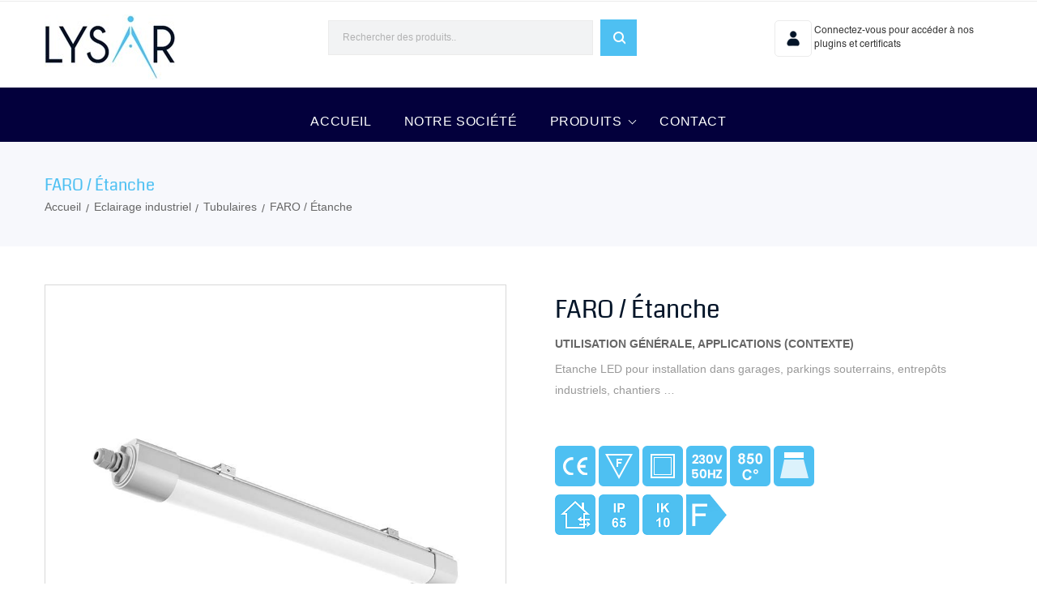

--- FILE ---
content_type: text/html; charset=utf-8
request_url: https://www.lysar.fr/tubulaires/242-faro-etanches.html
body_size: 7951
content:
<!doctype html>
<html lang="fr">

  <head>
    
      
  <meta charset="utf-8">


  <meta http-equiv="x-ua-compatible" content="ie=edge">



  <link rel="canonical" href="https://www.lysar.fr/tubulaires/242-faro-etanches.html">

    <title>FARO / Étanche || Lysar</title>
    <meta name="description" content="Lysar - Éclairage industriel - LED - Tubes LED étanches - Sparo">
  <meta name="keywords" content="">
      
                  <link rel="alternate" href="https://www.lysar.fr/tubulaires/242-faro-etanches.html" hreflang="fr">
        



  <meta name="viewport" content="width=device-width, initial-scale=1">



  <link rel="icon" type="image/vnd.microsoft.icon" href="/img/favicon.ico?1611041431">
  <link rel="shortcut icon" type="image/x-icon" href="/img/favicon.ico?1611041431">



    <link rel="stylesheet" href="https://www.lysar.fr/themes/lysar/assets/cache/theme-330b2c80.css" type="text/css" media="all">




  

  <script type="text/javascript">
        var adtm_activeLink = {"id":67,"type":"category"};
        var adtm_isToggleMode = false;
        var adtm_menuHamburgerSelector = "#menu-icon, .menu-icon";
        var adtm_stickyOnMobile = false;
        var prestashop = {"cart":{"products":[],"totals":{"total":{"type":"total","label":"Total","amount":0,"value":"0,00\u00a0\u20ac"},"total_including_tax":{"type":"total","label":"Total TTC","amount":0,"value":"0,00\u00a0\u20ac"},"total_excluding_tax":{"type":"total","label":"Total HT :","amount":0,"value":"0,00\u00a0\u20ac"}},"subtotals":{"products":{"type":"products","label":"Sous-total","amount":0,"value":"0,00\u00a0\u20ac"},"discounts":null,"shipping":{"type":"shipping","label":"Livraison","amount":0,"value":"gratuit"},"tax":null},"products_count":0,"summary_string":"0 articles","vouchers":{"allowed":0,"added":[]},"discounts":[],"minimalPurchase":0,"minimalPurchaseRequired":""},"currency":{"name":"Euro","iso_code":"EUR","iso_code_num":"978","sign":"\u20ac"},"customer":{"lastname":null,"firstname":null,"email":null,"birthday":null,"newsletter":null,"newsletter_date_add":null,"optin":null,"website":null,"company":null,"siret":null,"ape":null,"is_logged":false,"gender":{"type":null,"name":null},"addresses":[]},"language":{"name":"Fran\u00e7ais (French)","iso_code":"fr","locale":"fr-FR","language_code":"fr","is_rtl":"0","date_format_lite":"d\/m\/Y","date_format_full":"d\/m\/Y H:i:s","id":1},"page":{"title":"","canonical":null,"meta":{"title":"FARO \/ \u00c9tanche","description":"Lysar - \u00c9clairage industriel - LED - Tubes LED \u00e9tanches - Sparo","keywords":"","robots":"index"},"page_name":"product","body_classes":{"lang-fr":true,"lang-rtl":false,"country-FR":true,"currency-EUR":true,"layout-full-width":true,"page-product":true,"tax-display-enabled":true,"product-id-242":true,"product-FARO \/ \u00c9tanche":true,"product-id-category-67":true,"product-id-manufacturer-0":true,"product-id-supplier-0":true,"product-available-for-order":true},"admin_notifications":[]},"shop":{"name":"Lysar","logo":"\/img\/lysar-logo-1611041431.jpg","stores_icon":"\/img\/logo_stores.png","favicon":"\/img\/favicon.ico"},"urls":{"base_url":"https:\/\/www.lysar.fr\/","current_url":"https:\/\/www.lysar.fr\/tubulaires\/242-faro-etanches.html","shop_domain_url":"https:\/\/www.lysar.fr","img_ps_url":"https:\/\/www.lysar.fr\/img\/","img_cat_url":"https:\/\/www.lysar.fr\/img\/c\/","img_lang_url":"https:\/\/www.lysar.fr\/img\/l\/","img_prod_url":"https:\/\/www.lysar.fr\/img\/p\/","img_manu_url":"https:\/\/www.lysar.fr\/img\/m\/","img_sup_url":"https:\/\/www.lysar.fr\/img\/su\/","img_ship_url":"https:\/\/www.lysar.fr\/img\/s\/","img_store_url":"https:\/\/www.lysar.fr\/img\/st\/","img_col_url":"https:\/\/www.lysar.fr\/img\/co\/","img_url":"https:\/\/www.lysar.fr\/themes\/lysar\/assets\/img\/","css_url":"https:\/\/www.lysar.fr\/themes\/lysar\/assets\/css\/","js_url":"https:\/\/www.lysar.fr\/themes\/lysar\/assets\/js\/","pic_url":"https:\/\/www.lysar.fr\/upload\/","pages":{"address":"https:\/\/www.lysar.fr\/adresse","addresses":"https:\/\/www.lysar.fr\/adresses","authentication":"https:\/\/www.lysar.fr\/connexion","cart":"https:\/\/www.lysar.fr\/panier","category":"https:\/\/www.lysar.fr\/index.php?controller=category","cms":"https:\/\/www.lysar.fr\/index.php?controller=cms","contact":"https:\/\/www.lysar.fr\/nous-contacter","discount":"https:\/\/www.lysar.fr\/reduction","guest_tracking":"https:\/\/www.lysar.fr\/suivi-commande-invite","history":"https:\/\/www.lysar.fr\/historique-commandes","identity":"https:\/\/www.lysar.fr\/identite","index":"https:\/\/www.lysar.fr\/","my_account":"https:\/\/www.lysar.fr\/mon-compte","order_confirmation":"https:\/\/www.lysar.fr\/confirmation-commande","order_detail":"https:\/\/www.lysar.fr\/index.php?controller=order-detail","order_follow":"https:\/\/www.lysar.fr\/suivi-commande","order":"https:\/\/www.lysar.fr\/commande","order_return":"https:\/\/www.lysar.fr\/index.php?controller=order-return","order_slip":"https:\/\/www.lysar.fr\/avoirs","pagenotfound":"https:\/\/www.lysar.fr\/page-introuvable","password":"https:\/\/www.lysar.fr\/recuperation-mot-de-passe","pdf_invoice":"https:\/\/www.lysar.fr\/index.php?controller=pdf-invoice","pdf_order_return":"https:\/\/www.lysar.fr\/index.php?controller=pdf-order-return","pdf_order_slip":"https:\/\/www.lysar.fr\/index.php?controller=pdf-order-slip","prices_drop":"https:\/\/www.lysar.fr\/promotions","product":"https:\/\/www.lysar.fr\/index.php?controller=product","search":"https:\/\/www.lysar.fr\/recherche","sitemap":"https:\/\/www.lysar.fr\/plan du site","stores":"https:\/\/www.lysar.fr\/nos-sites","supplier":"https:\/\/www.lysar.fr\/fournisseur","register":"https:\/\/www.lysar.fr\/connexion?create_account=1","order_login":"https:\/\/www.lysar.fr\/commande?login=1"},"alternative_langs":{"fr":"https:\/\/www.lysar.fr\/tubulaires\/242-faro-etanches.html"},"theme_assets":"\/themes\/lysar\/assets\/","actions":{"logout":"https:\/\/www.lysar.fr\/?mylogout="},"no_picture_image":{"bySize":{"smallbox_default":{"url":"https:\/\/www.lysar.fr\/img\/p\/fr-default-smallbox_default.jpg","width":95,"height":95},"small_default":{"url":"https:\/\/www.lysar.fr\/img\/p\/fr-default-small_default.jpg","width":98,"height":98},"cart_default":{"url":"https:\/\/www.lysar.fr\/img\/p\/fr-default-cart_default.jpg","width":125,"height":125},"home_default":{"url":"https:\/\/www.lysar.fr\/img\/p\/fr-default-home_default.jpg","width":250,"height":250},"medium_default":{"url":"https:\/\/www.lysar.fr\/img\/p\/fr-default-medium_default.jpg","width":500,"height":500},"thickbox_default":{"url":"https:\/\/www.lysar.fr\/img\/p\/fr-default-thickbox_default.jpg","width":600,"height":600},"large_default":{"url":"https:\/\/www.lysar.fr\/img\/p\/fr-default-large_default.jpg","width":800,"height":800}},"small":{"url":"https:\/\/www.lysar.fr\/img\/p\/fr-default-smallbox_default.jpg","width":95,"height":95},"medium":{"url":"https:\/\/www.lysar.fr\/img\/p\/fr-default-home_default.jpg","width":250,"height":250},"large":{"url":"https:\/\/www.lysar.fr\/img\/p\/fr-default-large_default.jpg","width":800,"height":800},"legend":""}},"configuration":{"display_taxes_label":true,"display_prices_tax_incl":true,"is_catalog":true,"show_prices":true,"opt_in":{"partner":false},"quantity_discount":{"type":"discount","label":"Remise"},"voucher_enabled":0,"return_enabled":0},"field_required":[],"breadcrumb":{"links":[{"title":"Accueil","url":"https:\/\/www.lysar.fr\/"},{"title":"Eclairage industriel","url":"https:\/\/www.lysar.fr\/56-eclairage-industriel"},{"title":"Tubulaires","url":"https:\/\/www.lysar.fr\/67-tubulaires"},{"title":"FARO \/ \u00c9tanche","url":"https:\/\/www.lysar.fr\/tubulaires\/242-faro-etanches.html"}],"count":4},"link":{"protocol_link":"https:\/\/","protocol_content":"https:\/\/"},"time":1769631614,"static_token":"d47b11fe546f5a7d1c17555105bec955","token":"9167058cf290d5411abf390366a9b2d0","PS_":"9167058cf290d5411abf390366a9b2d0","PS_CATALOG_MODE":1};
      </script>



  <!-- emarketing start -->





<!-- emarketing end --><script type="text/javascript">

var LB_ETS_VER_17 = 1;



var ETS_LB_WIDTH_IMAGE = '960'


var ETS_LB_HEIGHT_IMAGE = '620'


var ETS_LB_OPEN_LOOKBOOK_ON_POPUP = '1'


var ETS_LB_DISPLAY_PRODUCT_ATTRIBUTE = '1'


var ETS_LB_DISPLAY_PRODUCT_RATING = '1'


var ETS_LB_DISPLAY_PRODUCT_DESCRIPTION = '1'


var ETS_LB_DISPLAY_OTHER_LOOKBOOK = '1'


var ETS_LB_LOOKBOOK_TYPE = 'grid'


var ETS_LB_AUTO_PLAY_SLIDER = '1'


var ETS_LB_SPEED_SLIDER = '5000'


var ETS_LB_STOP_WHEN_HOVER_SLIDER = '1'


var ETS_LB_ITEM_ON_DESKTOP = '4'


var ETS_LB_ITEM_ON_TABLET = '2'


var ETS_LB_ITEM_ON_MOBILE = '1'


var ETS_LB_HOOK_TO = 'displaylookbook'


var ETS_LB_META_TITLE = ''


var ETS_LB_META_DESCRIPTION = ''


var ETS_LB_REWRITE_URL = 'lookbook'



var LB_ETS_STATIC_TOKEN = 'd47b11fe546f5a7d1c17555105bec955';

var LB_ETS_URL_LBCART = 'https://www.lysar.fr/module/ets_lookbook/lbcart';

var url_ajax_lookbook = 'https://www.lysar.fr/module/ets_lookbook/lbshow';

</script>





    
  <meta property="og:type" content="product">
  <meta property="og:url" content="https://www.lysar.fr/tubulaires/242-faro-etanches.html">
  <meta property="og:title" content="FARO / Étanche">
  <meta property="og:site_name" content="Lysar">
  <meta property="og:description" content="Lysar - Éclairage industriel - LED - Tubes LED étanches - Sparo">
  <meta property="og:image" content="https://www.lysar.fr/1323-large_default/faro-etanches.jpg">
  <meta property="product:pretax_price:amount" content="0">
  <meta property="product:pretax_price:currency" content="EUR">
  <meta property="product:price:amount" content="0">
  <meta property="product:price:currency" content="EUR">
  
  </head>

  <body id="product" class="lang-fr country-fr currency-eur layout-full-width page-product tax-display-enabled product-id-242 product-faro-etanche product-id-category-67 product-id-manufacturer-0 product-id-supplier-0 product-available-for-order">

    
      
    

    <main>
      
              

      <header id="header">
        
          
  <div class="header-banner">
    
  </div>



  <nav class="header-nav">
    <div class="container">
      <div class="row">
        <div class="hidden-sm-down">
          <div class="col-md-5 col-xs-12">
            
          </div>
          <div class="col-md-7 right-nav">
              
          </div>
        </div>
        <div class="hidden-md-up text-sm-center mobile">
          <div class="float-xs-left" id="menu-icon">
            <i class="material-icons d-inline">&#xE5D2;</i>
          </div>
		  <div class="top-logo" id="_mobile_logo"></div>
		  <div class="mobile-header-top">
			<div class="mobile-header-center">
			  <div class="float-xs-right" id="_mobile_cart"></div>
			  <div class="float-xs-right wish_link" id="_mobile_wish_list"></div>
			  <div class="float-xs-right" id="_mobile_user_info"></div>
			</div>
		  </div>
          <div class="clearfix"></div>
        </div>
      </div>
    </div>
  </nav>



  <div class="header-top">
    <div class="container">
       <div class="row">
        <div class="col-md-2 hidden-sm-down" id="_desktop_logo">
            <div itemtype="http://schema.org/Organization" itemscope>
			                <a itemprop="url" href="https://www.lysar.fr/">
                  <img itemprop="logo" class="logo img-responsive" src="/img/lysar-logo-1611041431.jpg" alt="Lysar">
                </a>
            			</div>
        </div>
        <div class="col-md-10 col-sm-12 position-static">
          <!-- Block search module TOP -->
<div id="search_widget" class="search-widget" data-search-controller-url="//www.lysar.fr/recherche">
	<form method="get" action="//www.lysar.fr/recherche">
		<input type="hidden" name="controller" value="search">
		<input type="text" name="s" value="" placeholder="Rechercher des produits.." aria-label="Rechercher">
		<button type="submit">
			<i class="material-icons search">&#xE8B6;</i>
		</button>
	</form>
</div>
<!-- /Block search module TOP -->
<div id="_desktop_user_info">
  <div class="user-info">
          <a
        href="https://www.lysar.fr/mon-compte"
        title="Identifiez-vous"
        rel="nofollow"
      >
	   <div class="sign">
        		<i class=" material-icons">&#xE7FF;</i>
		</div>
		
      </a>
	    <div class="sign-text">
			<span class="hidden-sm-down">Connectez-vous pour accéder à nos <br> plugins et certificats</span>
		</div>
      </div>
</div>
 
<!-- Module Presta Blog -->

<div id="prestablog_displayslider">


</div>

<!-- Module Presta Blog -->

          <div class="clearfix"></div>
        </div>
      </div>
      <div id="mobile_top_menu_wrapper" class="row hidden-md-up" style="display:none;">
        <div class="js-top-menu mobile" id="_mobile_top_menu"></div>
        <div class="js-top-menu-bottom">
          <div id="_mobile_currency_selector"></div>
          <div id="_mobile_language_selector"></div>
          <div id="_mobile_contact_link"></div>
        </div>
      </div>
    </div>
  </div>
  <div class="header-nav-fullwidth">
		<div class="container">
			

<div class="menu js-top-menu position-static hidden-sm-down" id="_desktop_top_menu">
    
    
    <div class="clearfix"></div>
</div>
<!-- MODULE PM_AdvancedTopMenu || Presta-Module.com -->
<div id="_desktop_top_menu" class="adtm_menu_container container">
	<div id="adtm_menu" data-open-method="1" class="" data-active-id="index" data-active-type="custom">
		<div id="adtm_menu_inner" class="clearfix advtm_open_on_hover">
			<ul id="menu">
								<li class="li-niveau1 advtm_menu_toggle">
					<a class="a-niveau1 adtm_toggle_menu_button"><span class="advtm_menu_span adtm_toggle_menu_button_text">Menu</span></a>
				</li>
																		
																																	<li class="li-niveau1 advtm_menu_1 menuHaveNoMobileSubMenu">
													<a href="https://www.lysar.fr/" title="Accueil"  class=" a-niveau1"  data-type="custom" data-id="index"><span class="advtm_menu_span advtm_menu_span_1">Accueil</span></a>																</li>
																			
																																	<li class="li-niveau1 advtm_menu_9 menuHaveNoMobileSubMenu">
													<a href="https://www.lysar.fr/content/4-a-propos" title="Notre soci&eacute;t&eacute; " target="_self" class=" a-niveau1"  data-type="cms" data-id="4"><span class="advtm_menu_span advtm_menu_span_9">Notre soci&eacute;t&eacute; </span></a>																</li>
																			
																																																								<li class="li-niveau1 advtm_menu_6 sub">
													<a href="#" title="Produits"  class="adtm_unclickable a-niveau1" ><span class="advtm_menu_span advtm_menu_span_6">Produits</span></a>																	<div class="adtm_sub">
													<table class="columnWrapTable">
							<tr>
																							
																<td class="adtm_column_wrap_td advtm_column_wrap_td_3">
									<div class="adtm_column_wrap advtm_column_wrap_3">
																			<div class="adtm_column_wrap_sizer">&nbsp;</div>
																																																												<div class="adtm_column adtm_column_7">
																																		<span class="column_wrap_title">
																									<a href="https://www.lysar.fr/6-downlights-spots" title="Downlight / Spot"  class=""  data-type="category" data-id="6"><img src="//www.lysar.fr/modules/pm_advancedtopmenu/column_icons/7-fr.png" alt="Downlight / Spot" title="Downlight / Spot" width="260" height="200" class="adtm_menu_icon img-responsive img-fluid" />Downlight / Spot</a>																							</span>
																																																									</div>
																																																																																	<div class="adtm_column adtm_column_18">
																																		<span class="column_wrap_title">
																									<a href="https://www.lysar.fr/45-suspensions" title="Eclairage Architectural "  class=""  data-type="category" data-id="45"><img src="//www.lysar.fr/modules/pm_advancedtopmenu/column_icons/18-fr.png" alt="Eclairage Architectural " title="Eclairage Architectural " width="260" height="200" class="adtm_menu_icon img-responsive img-fluid" />Eclairage Architectural </a>																							</span>
																																																									</div>
																																																</div>
								</td>
																															
																<td class="adtm_column_wrap_td advtm_column_wrap_td_4">
									<div class="adtm_column_wrap advtm_column_wrap_4">
																			<div class="adtm_column_wrap_sizer">&nbsp;</div>
																																																												<div class="adtm_column adtm_column_15">
																																		<span class="column_wrap_title">
																									<a href="https://www.lysar.fr/7-appliques-hublots-plafonniers" title="Applique / Plafonnier / Hublot"  class=""  data-type="category" data-id="7"><img src="//www.lysar.fr/modules/pm_advancedtopmenu/column_icons/15-fr.png" alt="Applique / Plafonnier / Hublot" title="Applique / Plafonnier / Hublot" width="260" height="200" class="adtm_menu_icon img-responsive img-fluid" />Applique / Plafonnier / Hublot</a>																							</span>
																																																									</div>
																																																																																	<div class="adtm_column adtm_column_20">
																																		<span class="column_wrap_title">
																									<a href="https://www.lysar.fr/56-eclairage-industriel" title="Eclairage Industriel "  class=""  data-type="category" data-id="56"><img src="//www.lysar.fr/modules/pm_advancedtopmenu/column_icons/20-fr.png" alt="Eclairage Industriel " title="Eclairage Industriel " width="260" height="200" class="adtm_menu_icon img-responsive img-fluid" />Eclairage Industriel </a>																							</span>
																																																									</div>
																																																</div>
								</td>
																															
																<td class="adtm_column_wrap_td advtm_column_wrap_td_5">
									<div class="adtm_column_wrap advtm_column_wrap_5">
																			<div class="adtm_column_wrap_sizer">&nbsp;</div>
																																																												<div class="adtm_column adtm_column_8">
																																		<span class="column_wrap_title">
																									<a href="https://www.lysar.fr/54-eclairage-fonctionnel" title="Eclairage Fonctionnel"  class=""  data-type="category" data-id="54"><img src="//www.lysar.fr/modules/pm_advancedtopmenu/column_icons/8-fr.png" alt="Eclairage Fonctionnel" title="Eclairage Fonctionnel" width="260" height="200" class="adtm_menu_icon img-responsive img-fluid" />Eclairage Fonctionnel</a>																							</span>
																																																									</div>
																																																																																	<div class="adtm_column adtm_column_22">
																																		<span class="column_wrap_title">
																									<a href="https://www.lysar.fr/57-eclairage-exterieur" title="Eclairage Ext&eacute;rieur/ Solaire "  class=""  data-type="category" data-id="57"><img src="//www.lysar.fr/modules/pm_advancedtopmenu/column_icons/22-fr.png" alt="Eclairage Ext&eacute;rieur/ Solaire " title="Eclairage Ext&eacute;rieur/ Solaire " width="260" height="200" class="adtm_menu_icon img-responsive img-fluid" />Eclairage Ext&eacute;rieur/ Solaire </a>																							</span>
																																																									</div>
																																																</div>
								</td>
																															
																<td class="adtm_column_wrap_td advtm_column_wrap_td_6">
									<div class="adtm_column_wrap advtm_column_wrap_6">
																			<div class="adtm_column_wrap_sizer">&nbsp;</div>
																																																												<div class="adtm_column adtm_column_10">
																																		<span class="column_wrap_title">
																									<a href="https://www.lysar.fr/8-lineaires-et-rubans-led" title="Lin&eacute;aire / Ruban"  class=""  data-type="category" data-id="8"><img src="//www.lysar.fr/modules/pm_advancedtopmenu/column_icons/10-fr.png" alt="Lin&eacute;aire / Ruban" title="Lin&eacute;aire / Ruban" width="260" height="200" class="adtm_menu_icon img-responsive img-fluid" />Lin&eacute;aire / Ruban</a>																							</span>
																																																									</div>
																																																																																	<div class="adtm_column adtm_column_23">
																																		<span class="column_wrap_title">
																									<a href="https://www.lysar.fr/55-gestion-d-eclairage" title="Gestion d&rsquo;&eacute;clairage "  class=""  data-type="category" data-id="55"><img src="//www.lysar.fr/modules/pm_advancedtopmenu/column_icons/23-fr.png" alt="Gestion d&rsquo;&eacute;clairage " title="Gestion d&rsquo;&eacute;clairage " width="260" height="200" class="adtm_menu_icon img-responsive img-fluid" />Gestion d&rsquo;&eacute;clairage </a>																							</span>
																																																									</div>
																																																</div>
								</td>
																						</tr>
						</table>
												</div>
										</li>
																			
																																	<li class="li-niveau1 advtm_menu_5 menuHaveNoMobileSubMenu">
													<a href="https://www.lysar.fr/nous-contacter" title="Contact"  class=" a-niveau1"  data-type="custom" data-id="contact"><span class="advtm_menu_span advtm_menu_span_5">Contact</span></a>																</li>
												</ul>
		</div>
	</div>
</div>
<!-- /MODULE PM_AdvancedTopMenu || Presta-Module.com -->

		</div>
  </div>	

        
      </header>

      
        
<aside id="notifications">
  <div class="container">
    
    
    
      </div>
</aside>
      

      <section id="wrapper">
                <div class="container">
          
            
<nav data-depth="4" class="breadcrumb hidden-sm-down">
  	<div class="container">
		<div class="product-title">FARO / Étanche</div>
	</div>
  		
  <ol itemscope itemtype="http://schema.org/BreadcrumbList">
    
              
          <li itemprop="itemListElement" itemscope itemtype="http://schema.org/ListItem">
            <a itemprop="item" href="https://www.lysar.fr/">
              <span itemprop="name">Accueil</span>
            </a>
            <meta itemprop="position" content="1">
          </li>
        
              
          <li itemprop="itemListElement" itemscope itemtype="http://schema.org/ListItem">
            <a itemprop="item" href="https://www.lysar.fr/56-eclairage-industriel">
              <span itemprop="name">Eclairage industriel</span>
            </a>
            <meta itemprop="position" content="2">
          </li>
        
              
          <li itemprop="itemListElement" itemscope itemtype="http://schema.org/ListItem">
            <a itemprop="item" href="https://www.lysar.fr/67-tubulaires">
              <span itemprop="name">Tubulaires</span>
            </a>
            <meta itemprop="position" content="3">
          </li>
        
              
          <li itemprop="itemListElement" itemscope itemtype="http://schema.org/ListItem">
            <a itemprop="item" href="https://www.lysar.fr/tubulaires/242-faro-etanches.html">
              <span itemprop="name">FARO / Étanche</span>
            </a>
            <meta itemprop="position" content="4">
          </li>
        
          
  </ol>
</nav>
          

          

          
  <div id="content-wrapper">
    
    

  <section id="main" itemscope itemtype="https://schema.org/Product">
    <meta itemprop="url" content="https://www.lysar.fr/tubulaires/242-420-faro-etanches.html#/424-references-eclfaro024w">

    <div class="row">
      <div class="col-md-6">
        
          <section class="page-content" id="content">
            
              
                <ul class="product-flags">
                                  </ul>
              
			                
                <div class="images-container">
  
    <div class="product-cover">
              <img class="js-qv-product-cover" src="https://www.lysar.fr/1323-large_default/faro-etanches.jpg" alt="" title="" style="width:100%;" itemprop="image" data-magnify-src="https://www.lysar.fr/1323-large_default/faro-etanches.jpg">
        <!-- <div class="layer hidden-sm-down" data-toggle="modal" data-target="#product-modal">
          <i class="material-icons zoom-in">&#xE8FF;</i>
        </div> -->
          </div>
  

  
    <div class="js-qv-mask mask">
      <ul class="product-images js-qv-product-images">
                  <li class="thumb-container">
            <img
              class="thumb js-thumb  selected "
              data-image-medium-src="https://www.lysar.fr/1323-medium_default/faro-etanches.jpg"
              data-image-large-src="https://www.lysar.fr/1323-large_default/faro-etanches.jpg"
              src="https://www.lysar.fr/1323-home_default/faro-etanches.jpg"
              alt=""
              title=""
              width="100"
              itemprop="image"
            >
          </li>
                  <li class="thumb-container">
            <img
              class="thumb js-thumb "
              data-image-medium-src="https://www.lysar.fr/1790-medium_default/faro-etanches.jpg"
              data-image-large-src="https://www.lysar.fr/1790-large_default/faro-etanches.jpg"
              src="https://www.lysar.fr/1790-home_default/faro-etanches.jpg"
              alt=""
              title=""
              width="100"
              itemprop="image"
            >
          </li>
              </ul>
    </div>
  
</div>

              
              <div class="scroll-box-arrows">
                <i class="material-icons left">&#xE314;</i>
                <i class="material-icons right">&#xE315;</i>
              </div>

            
          </section>
        
        </div>
        <div class="col-md-6 productdetails">
          
            
              <h1 class="h1" itemprop="name">FARO / Étanche</h1>
            
          
								  					  
              <div id="product-description-short-242" class="pro-short-desc" itemprop="description"><section class="dfc_description_short_base"><p><strong>UTILISATION GÉNÉRALE, APPLICATIONS (CONTEXTE)</strong></p>
<p>Etanche LED pour installation dans garages, parkings souterrains, entrepôts industriels, chantiers …</p>
<p> </p>
<p></p>
<div id="sconnect-is-installed"></div></section>
			  </div>
           
		    
		   	          
                      
		  <!-- Display Product picto -->
		  <!-- gp_products_pictos module -->

	
	<div id="product-pictos" class="col-sm-12 tab-pane" role="tabpanel"> 

		<div class="product_pictos">

		
			 
				<img width="auto" height="auto" src="https://www.lysar.fr/modules/gp_products_pictos/img/picto-1.jpg" alt="01.ce" />			

			 
				<img width="auto" height="auto" src="https://www.lysar.fr/modules/gp_products_pictos/img/picto-2.jpg" alt="02.f" />			

			 
				<img width="auto" height="auto" src="https://www.lysar.fr/modules/gp_products_pictos/img/picto-3.jpg" alt="03.Classe 2" />			

			 
				<img width="auto" height="auto" src="https://www.lysar.fr/modules/gp_products_pictos/img/picto-5.jpg" alt="06.230v 50hz " />			

			 
				<img width="auto" height="auto" src="https://www.lysar.fr/modules/gp_products_pictos/img/picto-4.jpg" alt="08.850°" />			

			 
				<img width="auto" height="auto" src="https://www.lysar.fr/modules/gp_products_pictos/img/picto-9.jpg" alt="17.down" />			

			 
				<img width="auto" height="auto" src="https://www.lysar.fr/modules/gp_products_pictos/img/picto-13.jpg" alt="21.house inter exter " />			

			 
				<img width="auto" height="auto" src="https://www.lysar.fr/modules/gp_products_pictos/img/picto-11.jpg" alt="32.ip65" />			

			 
				<img width="auto" height="auto" src="https://www.lysar.fr/modules/gp_products_pictos/img/picto-28.jpg" alt="48.ik10" />			

			 
				<img width="auto" height="auto" src="https://www.lysar.fr/modules/gp_products_pictos/img/picto-70.jpg" alt="V_F" />			

			 	

		</div>

	</div>	 

	
		  <!-- Product picto end -->
          <div class="product-information">
            
            <div class="product-actions">
              
                <form action="https://www.lysar.fr/panier" method="post" id="add-to-cart-or-refresh">
                  <input type="hidden" name="token" value="d47b11fe546f5a7d1c17555105bec955">
                  <input type="hidden" name="id_product" value="242" id="product_page_product_id">
                  <input type="hidden" name="id_customization" value="0" id="product_customization_id">
					
                  
                                      

                  
                    <section class="product-discounts">
  </section>
                  

                  
                    <div class="product-add-to-cart">
  </div>
                  

                                    
                </form>
              

            </div>
            
				<div class="product-additional-info">
  
</div>
			
			        </div>
      </div>

	
	   
            <div class="product-details-block">
									<div class="product-desc-block">
						<div class="pro-title">Description</div>
						<div class="product-description col-sm-6"><section class="dfc_description_base"><p><strong>CARACTÉRISTIQUES TECHNIQUES COMMUNES</strong></p>
<p>Matières : Corps en polycarbonate</p>
<p>               Diffuseur en polycarbonate </p>
<p>Montage : Saillie mural ou plafond </p>
<p>Eclairage : Direct </p>
<p>Etriers inox ajustables</p>
<p></p>
<p><strong>LED</strong></p>
<p>Appareillage électrique 230 Vac – 50 Hz</p>
<p>Température de fonctionnement de -25° à +35° C</p>
<p>Durée de vie LED 50 000 hrs L80 – B10</p>
<p>UGR &lt; 22 • IRC &gt; 80</p>
<p>Ellipse Macadam &lt;4</p>
<p></p>
<p><span style="text-decoration:underline;"><strong>Option</strong></span></p>
<p>Traversant</p>
<p> </p>
<p></p>
<div id="sconnect-is-installed"></div></section></div>
						<!-- Display Product schema image -->
						<!-- gp_product_extra_field module -->
	<div id="product-schema" class="col-sm-6 tab-pane product_schema" role="tabpanel"> 
		 			<p></p>
<div id="sconnect-is-installed" style="display: none;"></div>
		 	
	</div>	 

						<!-- Product schema end -->
					</div>
								
				<!-- Display Product feature -->					
						<div class="product-feature-block">		<div class="pro-title">D&eacute;tails techniques</div>
		<div class="dfc_features_section">
		
						
									<div class="table-data-sheet dfc_table dfc_row">				
						<div class="name"></div>
						<div class="name">ECLFARO024W</div>
					
					<div class="dfc_features_420 product-features">
							
																
									<div class="feature even">Puissance</div>
									<div class="feature_value even">24W</div>
					
																
									<div class="feature odd ">T° Couleur</div>
									<div class="feature_value odd">3000 / 4000 K</div>
					
																
									<div class="feature even">Flux lumineux</div>
									<div class="feature_value even">2394 / 2520 Lm</div>
					
																
									<div class="feature odd ">Angle Diffusion</div>
									<div class="feature_value odd">120°</div>
					
																
									<div class="feature even">Finition</div>
									<div class="feature_value even">Gris</div>
					
																
									<div class="feature odd ">Dimensions (mm)</div>
									<div class="feature_value odd">1315 x 68</div>
					
															
						
					</div>
					</div>
														
									<div class="table-data-sheet dfc_table ">				
						<div class="name"></div>
						<div class="name">ECLFARO036W</div>
					
					<div class="dfc_features_421 product-features">
							
																
									<div class="feature even">Puissance</div>
									<div class="feature_value even">36W</div>
					
																
									<div class="feature odd ">T° Couleur</div>
									<div class="feature_value odd">3000 / 4000 K</div>
					
																
									<div class="feature even">Flux lumineux</div>
									<div class="feature_value even">3591 / 3780 Lm</div>
					
																
									<div class="feature odd ">Angle Diffusion</div>
									<div class="feature_value odd">120°</div>
					
																
									<div class="feature even">Finition</div>
									<div class="feature_value even">Gris</div>
					
																
									<div class="feature odd ">Dimensions (mm)</div>
									<div class="feature_value odd">1615 x 68</div>
					
															
						
					</div>
					</div>
														
									<div class="table-data-sheet dfc_table ">				
						<div class="name"></div>
						<div class="name">ECLFARO050W</div>
					
					<div class="dfc_features_422 product-features">
							
																
									<div class="feature even">Puissance</div>
									<div class="feature_value even">50W</div>
					
																
									<div class="feature odd ">T° Couleur</div>
									<div class="feature_value odd">3000 / 4000 K</div>
					
																
									<div class="feature even">Flux lumineux</div>
									<div class="feature_value even">4987 / 5250 Lm</div>
					
																
									<div class="feature odd ">Angle Diffusion</div>
									<div class="feature_value odd">120°</div>
					
																
									<div class="feature even">Finition</div>
									<div class="feature_value even">Gris</div>
					
																
									<div class="feature odd ">Dimensions (mm)</div>
									<div class="feature_value odd">1615 x 68</div>
					
															
						
					</div>
					</div>
													</div>	</div>	
 
    
    <script>
        var names = {
            'base': "FARO / Étanche"
        };
                    names[420] = "ECLFARO024W";
                    names[421] = "ECLFARO036W";
                    names[422] = "ECLFARO050W";
            </script>

				<!-- Product feature end -->
				 
				 
				<!--<div class="product-det-block">
					<div class="pro-title">Détails du produit</div>
										</div>-->
									<div class="product-attachment-block">
						<div class="pro-title">Documents joints</div>
						<div class="product-description">
							<section class="product-attachments">
																	<div class="attachment">
									<p>
									Pour accéder aux Plugins DIALUX et CERTIFICATS CE, merci de vous authentifier
									</p>
									</div>
																 
							</section>
						</div>
					</div>
								
				<!-- Display Product second and third image -->
								<div class="product-photo-block product-details-block">
					<div class="pro-title">Galerie photo</div>
													<img  src="https://www.lysar.fr/1790-medium_default/faro-etanches.jpg"  alt="" title="" width="auto" itemprop="image">
							
											
				</div>
								<!-- Display Product second and third image end -->
				
							</div>
        
    </div>

    
          

		
    
      <div class="modal fade js-product-images-modal" id="product-modal">
  <div class="modal-dialog" role="document">
    <div class="modal-content">
      <div class="modal-body">
                <figure>
          <img class="js-modal-product-cover product-cover-modal" width="800" src="https://www.lysar.fr/1323-large_default/faro-etanches.jpg" alt="" title="" itemprop="image">
          <figcaption class="image-caption">
          
            <div id="product-description-short" itemprop="description"><section class="dfc_description_short_base"><p><strong>UTILISATION GÉNÉRALE, APPLICATIONS (CONTEXTE)</strong></p>
<p>Etanche LED pour installation dans garages, parkings souterrains, entrepôts industriels, chantiers …</p>
<p> </p>
<p></p>
<div id="sconnect-is-installed"></div></section></div>
          
        </figcaption>
        </figure>
        <aside id="thumbnails" class="thumbnails js-thumbnails text-sm-center">
          
            <div class="js-modal-mask mask  nomargin ">
              <ul class="product-images js-modal-product-images">
                                  <li class="thumb-container">
                    <img data-image-large-src="https://www.lysar.fr/1323-large_default/faro-etanches.jpg" class="thumb js-modal-thumb" src="https://www.lysar.fr/1323-home_default/faro-etanches.jpg" alt="" title="" width="250" itemprop="image">
                  </li>
                                  <li class="thumb-container">
                    <img data-image-large-src="https://www.lysar.fr/1790-large_default/faro-etanches.jpg" class="thumb js-modal-thumb" src="https://www.lysar.fr/1790-home_default/faro-etanches.jpg" alt="" title="" width="250" itemprop="image">
                  </li>
                              </ul>
            </div>
          
                  </aside>
      </div>
    </div><!-- /.modal-content -->
  </div><!-- /.modal-dialog -->
</div><!-- /.modal -->
    

    
      <footer class="page-footer">
        
          <!-- Footer content -->
        
      </footer>
    
  </section>
<!-- Modal HTML for Wishlist-->
<div class="modal fade wishlist" id="wishlist_modal">
	<div class="modal-dialog" role="document">
	  <div class="modal-content">
		<div class="modal-header">
			<button type="button" class="close" data-dismiss="modal">&times;</button>
		  </div>
		<div class="modal-body wishlist-content"></div>
	  </div>
	</div>
</div>
<!-- Modal HTML -->

    
  </div>


          
        </div>
        
      </section>

      <footer id="footer">
        
          
<div class="container">

  <div class="row">

    

      

    

  </div>

</div>

<div class="footer-container">

  <div class="container">

    <div class="row">

		

			<div class="block-contact col-md-3 links wrapper">
			<div class="block-contact-inner">
			<div itemscope itemtype="http://schema.org/Organization">
			 
				<span itemprop="name">Lysar - Ouest France<br></span>
				<span itemprop="address" itemscope itemtype="http://schema.org/PostalAddress">
				19 rue de Fleurenne,
				
				</span>
				<span itemprop="postalCode">33290</span>
				<span itemprop="addressLocality">BLANQUEFORT</span>&nbsp; - &nbsp;
				France
				</span>		
			  			  				<br>
								<span>
				<span><a href="tel:05 56 35 39 78" class="dropdown">05 56 35 39 78</span></a>
				</span>&nbsp;-&nbsp;
			  			  			  								<span>
				<a href="mailto:contact@lysar.fr" class="dropdown">contact@lysar.fr</a>
				</span>
			  			
			</div>
	   </div>
   		<div class="block-contact-inner">
			<div itemscope itemtype="http://schema.org/Organization">
			 
				<span itemprop="name">Lysar - Est France<br></span>
				<span itemprop="address" itemscope itemtype="http://schema.org/PostalAddress">
				4 rue Beethoven,
				
				</span>
				<span itemprop="postalCode">63200</span>
				<span itemprop="addressLocality">RIOM</span>&nbsp; - &nbsp;
				France
				</span>		
			  			  				<br>
								<span>
				<span><a href="tel:04 73 67 20 50" class="dropdown">04 73 67 20 50</span></a>
				</span>&nbsp;-&nbsp;
			  			  			  								<span>
				<a href="mailto:contact@lysar.fr" class="dropdown">contact@lysar.fr</a>
				</span>
			  			
			</div>
	   </div>
    
</div>

  <div class="block-social col-lg-4 col-md-12 col-sm-12">
    <div itemscope itemtype="https://schema.org/Organization">
	<ul>
              <li class="facebook"><a itemprop="sameAs" href="https://www.facebook.com/CEA-33-1426257744131168" target="_blank">Facebook</a></li>
              <li class="pinterest"><a itemprop="sameAs" href="https://pin.it/28WnY3a" target="_blank">Pinterest</a></li>
              <li class="instagram"><a itemprop="sameAs" href="https://www.instagram.com/comptoirelectriqueaquitain/" target="_blank">Instagram</a></li>
              <li class="linkedin"><a itemprop="sameAs" href="https://www.linkedin.com/company/comptoir-electrique-aquitain" target="_blank">LinkedIn</a></li>
          </ul>
	</div>
  </div>

<div class="col-md-6 links">
  <div class="row">
      <div class="col-md-6 wrapper">
      <p class="h3 hidden-sm-down">Produits</p>
            <div class="title clearfix hidden-md-up" data-target="#footer_sub_menu_15238" data-toggle="collapse">
        <span class="h3">Produits</span>
        <span class="float-xs-right">
          <span class="navbar-toggler collapse-icons">
            <i class="material-icons add">&#xE313;</i>
            <i class="material-icons remove">&#xE316;</i>
          </span>
        </span>
      </div>
      <ul id="footer_sub_menu_15238" class="collapse">
                  <li>
            <a
                id="link-cms-page-2-1"
                class="cms-page-link"
                href="https://www.lysar.fr/content/2-mentions-legales"
                title="Mentions légales"
                            >
              Mentions légales
            </a>
          </li>
                  <li>
            <a
                id="link-cms-page-4-1"
                class="cms-page-link"
                href="https://www.lysar.fr/content/4-a-propos"
                title="En savoir plus sur notre entreprise"
                            >
              A propos
            </a>
          </li>
                  <li>
            <a
                id="link-static-page-sitemap-1"
                class="cms-page-link"
                href="https://www.lysar.fr/plan du site"
                title="Vous êtes perdu ? Trouvez ce que vous cherchez"
                            >
              Plan du site
            </a>
          </li>
                  <li>
            <a
                id="link-static-page-stores-1"
                class="cms-page-link"
                href="https://www.lysar.fr/nos-sites"
                title=""
                            >
              Nos sites
            </a>
          </li>
              </ul>
    </div>
    </div>
</div>


		

		<div class="copyright">

					
					  

						  Copyright 2026  Lysar - Tous droits réservés

					  

		</div>

	  <div id="back-top" class="scrollup">

		<a href="#"><i class="fa fa-angle-up"></i></a>

	  </div>

    </div>

    <div class="row">

      

        

      

    </div>

  </div>

</div>

        
      </footer>

    </main>

    
        <script type="text/javascript" src="https://www.lysar.fr/themes/lysar/assets/cache/bottom-c952d679.js" ></script>


    

    
      
    
  </body>

</html>

--- FILE ---
content_type: text/css
request_url: https://www.lysar.fr/themes/lysar/assets/cache/theme-330b2c80.css
body_size: 123559
content:
.bootstrap-touchspin .input-group-btn-vertical{position:relative;white-space:nowrap;width:1%;vertical-align:middle;display:table-cell}.bootstrap-touchspin .input-group-btn-vertical>.btn{display:block;float:none;width:100%;max-width:100%;padding:8px 10px;margin-left:-1px;position:relative}.bootstrap-touchspin .input-group-btn-vertical .bootstrap-touchspin-up{border-radius:0;border-top-right-radius:4px}.bootstrap-touchspin .input-group-btn-vertical .bootstrap-touchspin-down{margin-top:-2px;border-radius:0;border-bottom-right-radius:4px}.bootstrap-touchspin .input-group-btn-vertical i{position:absolute;top:3px;left:5px;font-size:9px;font-weight:400}
/*!
 * Bootstrap v4.0.0-alpha.5 (https://getbootstrap.com)
 * Copyright 2011-2016 The Bootstrap Authors
 * Copyright 2011-2016 Twitter, Inc.
 * Licensed under MIT (https://github.com/twbs/bootstrap/blob/master/LICENSE)
 */
/*! normalize.css v4.2.0 | MIT License | github.com/necolas/normalize.css */
html{font-family:sans-serif;line-height:1.15;-ms-text-size-adjust:100%;-webkit-text-size-adjust:100%}body{margin:0}article,aside,details,figcaption,figure,footer,header,main,menu,nav,section,summary{display:block}audio,canvas,progress,video{display:inline-block}audio:not([controls]){display:none;height:0}progress{vertical-align:baseline}[hidden],template{display:none}a{background-color:transparent;-webkit-text-decoration-skip:objects}a:active,a:hover{outline-width:0}abbr[title]{border-bottom:none;text-decoration:underline;text-decoration:underline dotted}b,strong{font-weight:inherit;font-weight:bolder}dfn{font-style:italic}h1{font-size:2em;margin:.67em 0}mark{background-color:#ff0;color:#000}small{font-size:80%}sub,sup{font-size:75%;line-height:0;position:relative;vertical-align:baseline}sub{bottom:-.25em}sup{top:-.5em}img{border-style:none}svg:not(:root){overflow:hidden}code,kbd,pre,samp{font-family:monospace,monospace;font-size:1em}figure{margin:1em 40px}hr{box-sizing:content-box;height:0;overflow:visible}button,input,optgroup,select,textarea{font:inherit;margin:0}optgroup{font-weight:700}button,input{overflow:visible}button,select{text-transform:none}[type=reset],[type=submit],button,html [type=button]{-webkit-appearance:button}[type=button]::-moz-focus-inner,[type=reset]::-moz-focus-inner,[type=submit]::-moz-focus-inner,button::-moz-focus-inner{border-style:none;padding:0}[type=button]:-moz-focusring,[type=reset]:-moz-focusring,[type=submit]:-moz-focusring,button:-moz-focusring{outline:1px dotted ButtonText}fieldset{border:1px solid silver;margin:0 2px;padding:.35em .625em .75em}legend{box-sizing:border-box;color:inherit;display:table;max-width:100%;white-space:normal}textarea{overflow:auto}[type=checkbox],[type=radio]{box-sizing:border-box;padding:0}[type=number]::-webkit-inner-spin-button,[type=number]::-webkit-outer-spin-button{height:auto}[type=search]{-webkit-appearance:textfield;outline-offset:-2px}[type=search]::-webkit-search-cancel-button,[type=search]::-webkit-search-decoration{-webkit-appearance:none}::-webkit-input-placeholder{color:inherit;opacity:.54}::-webkit-file-upload-button{-webkit-appearance:button;font:inherit}@media print{*,:after,:before,:first-letter,blockquote:first-line,div:first-line,li:first-line,p:first-line{text-shadow:none!important;box-shadow:none!important}a,a:visited{text-decoration:underline}abbr[title]:after{content:" ("attr(title) ")"}pre{white-space:pre-wrap!important}blockquote,pre{border:1px solid #999;page-break-inside:avoid}thead{display:table-header-group}img,tr{page-break-inside:avoid}h2,h3,p{orphans:3;widows:3}h2,h3{page-break-after:avoid}.navbar{display:none}.btn>.caret,.dropup>.btn>.caret{border-top-color:#000!important}.tag{border:1px solid #000}.table{border-collapse:collapse!important}.table td,.table th{background-color:#fff!important}.table-bordered td,.table-bordered th{border:1px solid #ddd!important}}html{box-sizing:border-box}*,:after,:before{box-sizing:inherit}@-ms-viewport{width:device-width}html{font-size:16px;-ms-overflow-style:scrollbar;-webkit-tap-highlight-color:transparent}body{font-family:-apple-system,BlinkMacSystemFont,Segoe UI,Roboto,Helvetica Neue,Arial,sans-serif;line-height:1.5;color:#373a3c;background-color:#fff}[tabindex="-1"]:focus{outline:none!important}h1,h2,h3,h4,h5,h6{margin-top:0;margin-bottom:.5rem}p{margin-top:0;margin-bottom:1rem}abbr[data-original-title],abbr[title]{cursor:help;border-bottom:1px dotted #f1f1f1}address{font-style:normal;line-height:inherit}address,dl,ol,ul{margin-bottom:1rem}dl,ol,ul{margin-top:0}ol ol,ol ul,ul ol,ul ul{margin-bottom:0}dt{font-weight:700}dd{margin-bottom:.5rem;margin-left:0}blockquote{margin:0 0 1rem}a{color:#4ec0f2;text-decoration:none}a:focus,a:hover{color:#208094;text-decoration:underline}a:focus{outline:5px auto -webkit-focus-ring-color;outline-offset:-2px}a:not([href]):not([tabindex]),a:not([href]):not([tabindex]):focus,a:not([href]):not([tabindex]):hover{color:inherit;text-decoration:none}a:not([href]):not([tabindex]):focus{outline:none}pre{overflow:auto}figure{margin:0 0 1rem}img{vertical-align:middle}[role=button]{cursor:pointer}[role=button],a,area,button,input,label,select,summary,textarea{-ms-touch-action:manipulation;touch-action:manipulation}table{border-collapse:collapse;background-color:transparent}caption{padding-top:.75rem;padding-bottom:.75rem;color:#7a7a7a;caption-side:bottom}caption,th{text-align:left}label{display:inline-block;margin-bottom:.5rem}button:focus{outline:1px dotted;outline:5px auto -webkit-focus-ring-color}button,input,select,textarea{line-height:inherit}input[type=checkbox]:disabled,input[type=radio]:disabled{cursor:not-allowed}input[type=date],input[type=datetime-local],input[type=month],input[type=time]{-webkit-appearance:listbox}textarea{resize:vertical}fieldset{min-width:0;padding:0;margin:0;border:0}legend{display:block;width:100%;padding:0;margin-bottom:.5rem;font-size:1.5rem;line-height:inherit}input[type=search]{-webkit-appearance:none}output{display:inline-block}[hidden]{display:none!important}.h1,.h2,.h3,.h4,.h5,.h6,h1,h2,h3,h4,h5,h6{margin-bottom:.5rem;font-family:inherit;font-weight:700;line-height:1.1;color:inherit}.h1,h1{font-size:1.375rem}.h2,h2{font-size:1.25rem}.h3,.h4,h3,h4{font-size:1.125rem}.h5,h5{font-size:1rem}.h6,h6{font-size:.9375rem}.lead{font-size:1.25rem;font-weight:300}.display-1{font-size:3.125rem;font-weight:600}.display-2{font-size:2.188rem;font-weight:400}.display-3{font-size:1.563rem;font-weight:400}.display-4{font-size:1.25rem;font-weight:400}hr{margin-top:1rem;margin-bottom:1rem;border:0;border-top:1px solid rgba(0,0,0,.1)}.small,small{font-size:80%;font-weight:400}.mark,mark{padding:.2em;background-color:#fcf8e3}.list-inline,.list-unstyled{padding-left:0;list-style:none}.list-inline-item{display:inline-block}.list-inline-item:not(:last-child){margin-right:5px}.initialism{font-size:90%;text-transform:uppercase}.blockquote{padding:.5rem 1rem;margin-bottom:1rem;font-size:1.25rem;border-left:.25rem solid #f6f6f6}.blockquote-footer{display:block;font-size:80%;color:#f1f1f1}.blockquote-footer:before{content:"\2014   \A0"}.blockquote-reverse{padding-right:1rem;padding-left:0;text-align:right;border-right:.25rem solid #f6f6f6;border-left:0}.blockquote-reverse .blockquote-footer:before{content:""}.blockquote-reverse .blockquote-footer:after{content:"\A0   \2014"}dl.row>dd+dt{clear:left}.carousel-inner>.carousel-item>a>img,.carousel-inner>.carousel-item>img,.img-fluid,.img-thumbnail{max-width:100%;height:auto}.img-thumbnail{padding:.25rem;background-color:#fff;border:1px solid #ddd;border-radius:0;transition:all .2s ease-in-out}.figure{display:inline-block}.figure-img{margin-bottom:.5rem;line-height:1}.figure-caption{font-size:90%;color:#f1f1f1}code,kbd,pre,samp{font-family:Menlo,Monaco,Consolas,Liberation Mono,Courier New,monospace}code{color:#bd4147;background-color:#f7f7f9;border-radius:0}code,kbd{padding:.2rem .4rem;font-size:90%}kbd{color:#fff;background-color:#333;border-radius:.2rem}kbd kbd{padding:0;font-size:100%;font-weight:700}pre{display:block;margin-top:0;margin-bottom:1rem;font-size:90%;color:#373a3c}pre code{padding:0;font-size:inherit;color:inherit;background-color:transparent;border-radius:0}.pre-scrollable{max-height:340px;overflow-y:scroll}.container{margin-left:auto;margin-right:auto;padding-left:15px;padding-right:15px}.container:after{content:"";display:table;clear:both}@media (min-width:576px){.container{width:540px;max-width:100%}}@media (min-width:768px){.container{width:720px;max-width:100%}}@media (min-width:992px){.container{width:960px;max-width:100%}}@media (min-width:1200px){.container{width:1170px;max-width:100%;padding:0}}.container-fluid{margin-left:auto;margin-right:auto;padding-left:15px;padding-right:15px}.container-fluid:after{content:"";display:table;clear:both}.row{margin-right:-15px;margin-left:-15px}.row:after{content:"";display:table;clear:both}@media (min-width:576px){.row{margin-right:-15px;margin-left:-15px}}@media (min-width:768px){.row{margin-right:-15px;margin-left:-15px}}@media (min-width:992px){.row{margin-right:-15px;margin-left:-15px}}@media (min-width:1200px){.row{margin-right:-15px;margin-left:-15px}}.col-lg,.col-lg-1,.col-lg-2,.col-lg-3,.col-lg-4,.col-lg-5,.col-lg-6,.col-lg-7,.col-lg-8,.col-lg-9,.col-lg-10,.col-lg-11,.col-lg-12,.col-md,.col-md-1,.col-md-2,.col-md-3,.col-md-4,.col-md-5,.col-md-6,.col-md-7,.col-md-8,.col-md-9,.col-md-10,.col-md-11,.col-md-12,.col-sm,.col-sm-1,.col-sm-2,.col-sm-3,.col-sm-4,.col-sm-5,.col-sm-6,.col-sm-7,.col-sm-8,.col-sm-9,.col-sm-10,.col-sm-11,.col-sm-12,.col-xl,.col-xl-1,.col-xl-2,.col-xl-3,.col-xl-4,.col-xl-5,.col-xl-6,.col-xl-7,.col-xl-8,.col-xl-9,.col-xl-10,.col-xl-11,.col-xl-12,.col-xs,.col-xs-1,.col-xs-2,.col-xs-3,.col-xs-4,.col-xs-5,.col-xs-6,.col-xs-7,.col-xs-8,.col-xs-9,.col-xs-10,.col-xs-11,.col-xs-12{position:relative;min-height:1px;padding-right:15px;padding-left:15px}@media (min-width:576px){.col-lg,.col-lg-1,.col-lg-2,.col-lg-3,.col-lg-4,.col-lg-5,.col-lg-6,.col-lg-7,.col-lg-8,.col-lg-9,.col-lg-10,.col-lg-11,.col-lg-12,.col-md,.col-md-1,.col-md-2,.col-md-3,.col-md-4,.col-md-5,.col-md-6,.col-md-7,.col-md-8,.col-md-9,.col-md-10,.col-md-11,.col-md-12,.col-sm,.col-sm-1,.col-sm-2,.col-sm-3,.col-sm-4,.col-sm-5,.col-sm-6,.col-sm-7,.col-sm-8,.col-sm-9,.col-sm-10,.col-sm-11,.col-sm-12,.col-xl,.col-xl-1,.col-xl-2,.col-xl-3,.col-xl-4,.col-xl-5,.col-xl-6,.col-xl-7,.col-xl-8,.col-xl-9,.col-xl-10,.col-xl-11,.col-xl-12,.col-xs,.col-xs-1,.col-xs-2,.col-xs-3,.col-xs-4,.col-xs-5,.col-xs-6,.col-xs-7,.col-xs-8,.col-xs-9,.col-xs-10,.col-xs-11,.col-xs-12{padding-right:15px;padding-left:15px}}@media (min-width:768px){.col-lg,.col-lg-1,.col-lg-2,.col-lg-3,.col-lg-4,.col-lg-5,.col-lg-6,.col-lg-7,.col-lg-8,.col-lg-9,.col-lg-10,.col-lg-11,.col-lg-12,.col-md,.col-md-1,.col-md-2,.col-md-3,.col-md-4,.col-md-5,.col-md-6,.col-md-7,.col-md-8,.col-md-9,.col-md-10,.col-md-11,.col-md-12,.col-sm,.col-sm-1,.col-sm-2,.col-sm-3,.col-sm-4,.col-sm-5,.col-sm-6,.col-sm-7,.col-sm-8,.col-sm-9,.col-sm-10,.col-sm-11,.col-sm-12,.col-xl,.col-xl-1,.col-xl-2,.col-xl-3,.col-xl-4,.col-xl-5,.col-xl-6,.col-xl-7,.col-xl-8,.col-xl-9,.col-xl-10,.col-xl-11,.col-xl-12,.col-xs,.col-xs-1,.col-xs-2,.col-xs-3,.col-xs-4,.col-xs-5,.col-xs-6,.col-xs-7,.col-xs-8,.col-xs-9,.col-xs-10,.col-xs-11,.col-xs-12{padding-right:15px;padding-left:15px}}@media (min-width:992px){.col-lg,.col-lg-1,.col-lg-2,.col-lg-3,.col-lg-4,.col-lg-5,.col-lg-6,.col-lg-7,.col-lg-8,.col-lg-9,.col-lg-10,.col-lg-11,.col-lg-12,.col-md,.col-md-1,.col-md-2,.col-md-3,.col-md-4,.col-md-5,.col-md-6,.col-md-7,.col-md-8,.col-md-9,.col-md-10,.col-md-11,.col-md-12,.col-sm,.col-sm-1,.col-sm-2,.col-sm-3,.col-sm-4,.col-sm-5,.col-sm-6,.col-sm-7,.col-sm-8,.col-sm-9,.col-sm-10,.col-sm-11,.col-sm-12,.col-xl,.col-xl-1,.col-xl-2,.col-xl-3,.col-xl-4,.col-xl-5,.col-xl-6,.col-xl-7,.col-xl-8,.col-xl-9,.col-xl-10,.col-xl-11,.col-xl-12,.col-xs,.col-xs-1,.col-xs-2,.col-xs-3,.col-xs-4,.col-xs-5,.col-xs-6,.col-xs-7,.col-xs-8,.col-xs-9,.col-xs-10,.col-xs-11,.col-xs-12{padding-right:15px;padding-left:15px}}@media (min-width:1200px){.col-lg,.col-lg-1,.col-lg-2,.col-lg-3,.col-lg-4,.col-lg-5,.col-lg-6,.col-lg-7,.col-lg-8,.col-lg-9,.col-lg-10,.col-lg-11,.col-lg-12,.col-md,.col-md-1,.col-md-2,.col-md-3,.col-md-4,.col-md-5,.col-md-6,.col-md-7,.col-md-8,.col-md-9,.col-md-10,.col-md-11,.col-md-12,.col-sm,.col-sm-1,.col-sm-2,.col-sm-3,.col-sm-4,.col-sm-5,.col-sm-6,.col-sm-7,.col-sm-8,.col-sm-9,.col-sm-10,.col-sm-11,.col-sm-12,.col-xl,.col-xl-1,.col-xl-2,.col-xl-3,.col-xl-4,.col-xl-5,.col-xl-6,.col-xl-7,.col-xl-8,.col-xl-9,.col-xl-10,.col-xl-11,.col-xl-12,.col-xs,.col-xs-1,.col-xs-2,.col-xs-3,.col-xs-4,.col-xs-5,.col-xs-6,.col-xs-7,.col-xs-8,.col-xs-9,.col-xs-10,.col-xs-11,.col-xs-12{padding-right:15px;padding-left:15px}}.col-xs-1{float:left;width:8.33333%}.col-xs-2{float:left;width:16.66667%}.col-xs-3{float:left;width:25%}.col-xs-4{float:left;width:33.33333%}.col-xs-5{float:left;width:41.66667%}.col-xs-6{float:left;width:50%}.col-xs-7{float:left;width:58.33333%}.col-xs-8{float:left;width:66.66667%}.col-xs-9{float:left;width:75%}.col-xs-10{float:left;width:83.33333%}.col-xs-11{float:left;width:91.66667%}.col-xs-12{float:left;width:100%}.pull-xs-0{right:auto}.pull-xs-1{right:8.33333%}.pull-xs-2{right:16.66667%}.pull-xs-3{right:25%}.pull-xs-4{right:33.33333%}.pull-xs-5{right:41.66667%}.pull-xs-6{right:50%}.pull-xs-7{right:58.33333%}.pull-xs-8{right:66.66667%}.pull-xs-9{right:75%}.pull-xs-10{right:83.33333%}.pull-xs-11{right:91.66667%}.pull-xs-12{right:100%}.push-xs-0{left:auto}.push-xs-1{left:8.33333%}.push-xs-2{left:16.66667%}.push-xs-3{left:25%}.push-xs-4{left:33.33333%}.push-xs-5{left:41.66667%}.push-xs-6{left:50%}.push-xs-7{left:58.33333%}.push-xs-8{left:66.66667%}.push-xs-9{left:75%}.push-xs-10{left:83.33333%}.push-xs-11{left:91.66667%}.push-xs-12{left:100%}.offset-xs-1{margin-left:8.33333%}.offset-xs-2{margin-left:16.66667%}.offset-xs-3{margin-left:25%}.offset-xs-4{margin-left:33.33333%}.offset-xs-5{margin-left:41.66667%}.offset-xs-6{margin-left:50%}.offset-xs-7{margin-left:58.33333%}.offset-xs-8{margin-left:66.66667%}.offset-xs-9{margin-left:75%}.offset-xs-10{margin-left:83.33333%}.offset-xs-11{margin-left:91.66667%}@media (min-width:576px){.col-sm-1{float:left;width:8.33333%}.col-sm-2{float:left;width:16.66667%}.col-sm-3{float:left;width:25%}.col-sm-4{float:left;width:33.33333%}.col-sm-5{float:left;width:41.66667%}.col-sm-6{float:left;width:50%}.col-sm-7{float:left;width:58.33333%}.col-sm-8{float:left;width:66.66667%}.col-sm-9{float:left;width:75%}.col-sm-10{float:left;width:83.33333%}.col-sm-11{float:left;width:91.66667%}.col-sm-12{float:left;width:100%}.pull-sm-0{right:auto}.pull-sm-1{right:8.33333%}.pull-sm-2{right:16.66667%}.pull-sm-3{right:25%}.pull-sm-4{right:33.33333%}.pull-sm-5{right:41.66667%}.pull-sm-6{right:50%}.pull-sm-7{right:58.33333%}.pull-sm-8{right:66.66667%}.pull-sm-9{right:75%}.pull-sm-10{right:83.33333%}.pull-sm-11{right:91.66667%}.pull-sm-12{right:100%}.push-sm-0{left:auto}.push-sm-1{left:8.33333%}.push-sm-2{left:16.66667%}.push-sm-3{left:25%}.push-sm-4{left:33.33333%}.push-sm-5{left:41.66667%}.push-sm-6{left:50%}.push-sm-7{left:58.33333%}.push-sm-8{left:66.66667%}.push-sm-9{left:75%}.push-sm-10{left:83.33333%}.push-sm-11{left:91.66667%}.push-sm-12{left:100%}.offset-sm-0{margin-left:0}.offset-sm-1{margin-left:8.33333%}.offset-sm-2{margin-left:16.66667%}.offset-sm-3{margin-left:25%}.offset-sm-4{margin-left:33.33333%}.offset-sm-5{margin-left:41.66667%}.offset-sm-6{margin-left:50%}.offset-sm-7{margin-left:58.33333%}.offset-sm-8{margin-left:66.66667%}.offset-sm-9{margin-left:75%}.offset-sm-10{margin-left:83.33333%}.offset-sm-11{margin-left:91.66667%}}@media (min-width:768px){.col-md-1{float:left;width:8.33333%}.col-md-2{float:left;width:16.66667%}.col-md-3{float:left;width:25%}.col-md-4{float:left;width:33.33333%}.col-md-5{float:left;width:41.66667%}.col-md-6{float:left;width:50%}.col-md-7{float:left;width:58.33333%}.col-md-8{float:left;width:66.66667%}.col-md-9{float:left;width:75%}.col-md-10{float:left;width:83.33333%}.col-md-11{float:left;width:91.66667%}.col-md-12{float:left;width:100%}.pull-md-0{right:auto}.pull-md-1{right:8.33333%}.pull-md-2{right:16.66667%}.pull-md-3{right:25%}.pull-md-4{right:33.33333%}.pull-md-5{right:41.66667%}.pull-md-6{right:50%}.pull-md-7{right:58.33333%}.pull-md-8{right:66.66667%}.pull-md-9{right:75%}.pull-md-10{right:83.33333%}.pull-md-11{right:91.66667%}.pull-md-12{right:100%}.push-md-0{left:auto}.push-md-1{left:8.33333%}.push-md-2{left:16.66667%}.push-md-3{left:25%}.push-md-4{left:33.33333%}.push-md-5{left:41.66667%}.push-md-6{left:50%}.push-md-7{left:58.33333%}.push-md-8{left:66.66667%}.push-md-9{left:75%}.push-md-10{left:83.33333%}.push-md-11{left:91.66667%}.push-md-12{left:100%}.offset-md-0{margin-left:0}.offset-md-1{margin-left:8.33333%}.offset-md-2{margin-left:16.66667%}.offset-md-3{margin-left:25%}.offset-md-4{margin-left:33.33333%}.offset-md-5{margin-left:41.66667%}.offset-md-6{margin-left:50%}.offset-md-7{margin-left:58.33333%}.offset-md-8{margin-left:66.66667%}.offset-md-9{margin-left:75%}.offset-md-10{margin-left:83.33333%}.offset-md-11{margin-left:91.66667%}}@media (min-width:992px){.col-lg-1{float:left;width:8.33333%}.col-lg-2{float:left;width:16.66667%}.col-lg-3{float:left;width:25%}.col-lg-4{float:left;width:33.33333%}.col-lg-5{float:left;width:41.66667%}.col-lg-6{float:left;width:50%}.col-lg-7{float:left;width:58.33333%}.col-lg-8{float:left;width:66.66667%}.col-lg-9{float:left;width:75%}.col-lg-10{float:left;width:83.33333%}.col-lg-11{float:left;width:91.66667%}.col-lg-12{float:left;width:100%}.pull-lg-0{right:auto}.pull-lg-1{right:8.33333%}.pull-lg-2{right:16.66667%}.pull-lg-3{right:25%}.pull-lg-4{right:33.33333%}.pull-lg-5{right:41.66667%}.pull-lg-6{right:50%}.pull-lg-7{right:58.33333%}.pull-lg-8{right:66.66667%}.pull-lg-9{right:75%}.pull-lg-10{right:83.33333%}.pull-lg-11{right:91.66667%}.pull-lg-12{right:100%}.push-lg-0{left:auto}.push-lg-1{left:8.33333%}.push-lg-2{left:16.66667%}.push-lg-3{left:25%}.push-lg-4{left:33.33333%}.push-lg-5{left:41.66667%}.push-lg-6{left:50%}.push-lg-7{left:58.33333%}.push-lg-8{left:66.66667%}.push-lg-9{left:75%}.push-lg-10{left:83.33333%}.push-lg-11{left:91.66667%}.push-lg-12{left:100%}.offset-lg-0{margin-left:0}.offset-lg-1{margin-left:8.33333%}.offset-lg-2{margin-left:16.66667%}.offset-lg-3{margin-left:25%}.offset-lg-4{margin-left:33.33333%}.offset-lg-5{margin-left:41.66667%}.offset-lg-6{margin-left:50%}.offset-lg-7{margin-left:58.33333%}.offset-lg-8{margin-left:66.66667%}.offset-lg-9{margin-left:75%}.offset-lg-10{margin-left:83.33333%}.offset-lg-11{margin-left:91.66667%}}@media (min-width:1200px){.col-xl-1{float:left;width:8.33333%}.col-xl-2{float:left;width:16.66667%}.col-xl-3{float:left;width:25%}.col-xl-4{float:left;width:33.33333%}.col-xl-5{float:left;width:41.66667%}.col-xl-6{float:left;width:50%}.col-xl-7{float:left;width:58.33333%}.col-xl-8{float:left;width:66.66667%}.col-xl-9{float:left;width:75%}.col-xl-10{float:left;width:83.33333%}.col-xl-11{float:left;width:91.66667%}.col-xl-12{float:left;width:100%}.pull-xl-0{right:auto}.pull-xl-1{right:8.33333%}.pull-xl-2{right:16.66667%}.pull-xl-3{right:25%}.pull-xl-4{right:33.33333%}.pull-xl-5{right:41.66667%}.pull-xl-6{right:50%}.pull-xl-7{right:58.33333%}.pull-xl-8{right:66.66667%}.pull-xl-9{right:75%}.pull-xl-10{right:83.33333%}.pull-xl-11{right:91.66667%}.pull-xl-12{right:100%}.push-xl-0{left:auto}.push-xl-1{left:8.33333%}.push-xl-2{left:16.66667%}.push-xl-3{left:25%}.push-xl-4{left:33.33333%}.push-xl-5{left:41.66667%}.push-xl-6{left:50%}.push-xl-7{left:58.33333%}.push-xl-8{left:66.66667%}.push-xl-9{left:75%}.push-xl-10{left:83.33333%}.push-xl-11{left:91.66667%}.push-xl-12{left:100%}.offset-xl-0{margin-left:0}.offset-xl-1{margin-left:8.33333%}.offset-xl-2{margin-left:16.66667%}.offset-xl-3{margin-left:25%}.offset-xl-4{margin-left:33.33333%}.offset-xl-5{margin-left:41.66667%}.offset-xl-6{margin-left:50%}.offset-xl-7{margin-left:58.33333%}.offset-xl-8{margin-left:66.66667%}.offset-xl-9{margin-left:75%}.offset-xl-10{margin-left:83.33333%}.offset-xl-11{margin-left:91.66667%}}.table{width:100%;max-width:100%;margin-bottom:1rem}.table td,.table th{padding:.75rem;vertical-align:top;border-top:1px solid #f6f6f6}.table thead th{vertical-align:bottom;border-bottom:2px solid #f6f6f6}.table tbody+tbody{border-top:2px solid #f6f6f6}.table .table{background-color:#fff}.table-sm td,.table-sm th{padding:.3rem}.table-bordered,.table-bordered td,.table-bordered th{border:1px solid #eceaea}.table-bordered thead td,.table-bordered thead th{border-bottom-width:2px}.table-striped tbody tr:nth-of-type(odd){background-color:rgba(0,0,0,.05)}.table-active,.table-active>td,.table-active>th,.table-hover .table-active:hover,.table-hover .table-active:hover>td,.table-hover .table-active:hover>th,.table-hover tbody tr:hover{background-color:rgba(0,0,0,.075)}.table-success,.table-success>td,.table-success>th{background-color:#dff0d8}.table-hover .table-success:hover,.table-hover .table-success:hover>td,.table-hover .table-success:hover>th{background-color:#d0e9c6}.table-info,.table-info>td,.table-info>th{background-color:#d9edf7}.table-hover .table-info:hover,.table-hover .table-info:hover>td,.table-hover .table-info:hover>th{background-color:#c4e3f3}.table-warning,.table-warning>td,.table-warning>th{background-color:#fcf8e3}.table-hover .table-warning:hover,.table-hover .table-warning:hover>td,.table-hover .table-warning:hover>th{background-color:#faf2cc}.table-danger,.table-danger>td,.table-danger>th{background-color:#f2dede}.table-hover .table-danger:hover,.table-hover .table-danger:hover>td,.table-hover .table-danger:hover>th{background-color:#ebcccc}.thead-inverse th{color:#fff;background-color:#373a3c}.thead-default th{color:#7a7a7a;background-color:#f6f6f6}.table-inverse{color:#f6f6f6;background-color:#373a3c}.table-inverse td,.table-inverse th,.table-inverse thead th{border-color:#7a7a7a}.table-inverse.table-bordered{border:0}.table-responsive{display:block;width:100%;min-height:0;overflow-x:auto}.table-reflow thead{float:left}.table-reflow tbody{display:block;white-space:nowrap}.table-reflow td,.table-reflow th{border-top:1px solid #f6f6f6;border-left:1px solid #f6f6f6}.table-reflow td:last-child,.table-reflow th:last-child{border-right:1px solid #f6f6f6}.table-reflow tbody:last-child tr:last-child td,.table-reflow tbody:last-child tr:last-child th,.table-reflow tfoot:last-child tr:last-child td,.table-reflow tfoot:last-child tr:last-child th,.table-reflow thead:last-child tr:last-child td,.table-reflow thead:last-child tr:last-child th{border-bottom:1px solid #f6f6f6}.table-reflow tr{float:left}.table-reflow tr td,.table-reflow tr th{display:block!important;border:1px solid #f6f6f6}.form-control{display:block;width:100%;padding:.5rem .75rem;font-size:1rem;line-height:1.25;background-color:#fff;background-image:none;background-clip:padding-box;border-radius:0}.form-control::-ms-expand{background-color:transparent;border:0}.form-control:focus{color:#7a7a7a;border-color:#66afe9;outline:none}.form-control::-webkit-input-placeholder{color:#999;opacity:1}.form-control:-ms-input-placeholder{color:#999;opacity:1}.form-control::placeholder{color:#999;opacity:1}.form-control:disabled,.form-control[readonly]{background-color:#f6f6f6;opacity:1}.form-control:disabled{cursor:not-allowed}select.form-control:not([size]):not([multiple]){height:calc(2.5rem - 2px)}select.form-control:focus::-ms-value{color:#7a7a7a;background-color:#fff}.form-control-file,.form-control-range{display:block}.col-form-label{padding-top:.5rem;padding-bottom:.5rem;margin-bottom:0}.col-form-label-lg{padding-top:.75rem;padding-bottom:.75rem;font-size:.9375rem}.col-form-label-sm{padding-top:.25rem;padding-bottom:.25rem;font-size:.875rem}.col-form-legend{margin-bottom:0;font-size:1rem}.col-form-legend,.form-control-static{padding-top:.5rem;padding-bottom:.5rem}.form-control-static{line-height:1.25;border:solid transparent;border-width:1px 0}.form-control-static.form-control-lg,.form-control-static.form-control-sm,.input-group-lg>.form-control-static.form-control,.input-group-lg>.form-control-static.input-group-addon,.input-group-lg>.input-group-btn>.form-control-static.btn,.input-group-sm>.form-control-static.form-control,.input-group-sm>.form-control-static.input-group-addon,.input-group-sm>.input-group-btn>.form-control-static.btn{padding-right:0;padding-left:0}.form-control-sm,.input-group-sm>.form-control,.input-group-sm>.input-group-addon,.input-group-sm>.input-group-btn>.btn{padding:.25rem .5rem;font-size:.875rem;border-radius:.2rem}.input-group-sm>.input-group-btn>select.btn:not([size]):not([multiple]),.input-group-sm>select.form-control:not([size]):not([multiple]),.input-group-sm>select.input-group-addon:not([size]):not([multiple]),select.form-control-sm:not([size]):not([multiple]){height:1.8125rem}.form-control-lg,.input-group-lg>.form-control,.input-group-lg>.input-group-addon,.input-group-lg>.input-group-btn>.btn{padding:.75rem 1.5rem;font-size:.9375rem;border-radius:.3rem}.input-group-lg>.input-group-btn>select.btn:not([size]):not([multiple]),.input-group-lg>select.form-control:not([size]):not([multiple]),.input-group-lg>select.input-group-addon:not([size]):not([multiple]),select.form-control-lg:not([size]):not([multiple]){height:2.75rem}.form-group{margin-bottom:1rem}.form-text{display:block;margin-top:.25rem}.form-check{position:relative;display:block;margin-bottom:.75rem}.form-check+.form-check{margin-top:-.25rem}.form-check.disabled .form-check-label{color:#7a7a7a;cursor:not-allowed}.form-check-label{padding-left:1.25rem;margin-bottom:0;cursor:pointer}.form-check-input{position:absolute;margin-top:.25rem;margin-left:-1.25rem}.form-check-input:only-child{position:static}.form-check-inline{position:relative;display:inline-block;padding-left:1.25rem;margin-bottom:0;vertical-align:middle;cursor:pointer}.form-check-inline+.form-check-inline{margin-left:.75rem}.form-check-inline.disabled{color:#7a7a7a;cursor:not-allowed}.form-control-feedback{margin-top:.25rem}.form-control-danger,.form-control-success,.form-control-warning{padding-right:2.25rem;background-repeat:no-repeat;background-position:center right .625rem;background-size:1.25rem 1.25rem}.has-success .custom-control,.has-success .form-check-inline,.has-success .form-check-label,.has-success .form-control-feedback,.has-success .form-control-label{color:#4cbb6c}.has-success .form-control{border-color:#4cbb6c}.has-success .form-control:focus{box-shadow:inset 0 1px 1px rgba(0,0,0,.075),0 0 6px #96d7a9}.has-success .input-group-addon{color:#4cbb6c;border-color:#4cbb6c;background-color:#e0f3e5}.has-success .form-control-success{background-image:url("data:image/svg+xml;charset=utf8,%3Csvg xmlns='http://www.w3.org/2000/svg' viewBox='0 0 8 8'%3E%3Cpath fill='#4cbb6c' d='M2.3 6.73L.6 4.53c-.4-1.04.46-1.4 1.1-.8l1.1 1.4 3.4-3.8c.6-.63 1.6-.27 1.2.7l-4 4.6c-.43.5-.8.4-1.1.1z'/%3E%3C/svg%3E")}.has-warning .custom-control,.has-warning .form-check-inline,.has-warning .form-check-label,.has-warning .form-control-feedback,.has-warning .form-control-label{color:#ff9a52}.has-warning .form-control{border-color:#ff9a52}.has-warning .form-control:focus{box-shadow:inset 0 1px 1px rgba(0,0,0,.075),0 0 6px #ffd6b8}.has-warning .input-group-addon{color:#ff9a52;border-color:#ff9a52;background-color:#fff}.has-warning .form-control-warning{background-image:url("data:image/svg+xml;charset=utf8,%3Csvg xmlns='http://www.w3.org/2000/svg' viewBox='0 0 8 8'%3E%3Cpath fill='#ff9a52' d='M4.4 5.324h-.8v-2.46h.8zm0 1.42h-.8V5.89h.8zM3.76.63L.04 7.075c-.115.2.016.425.26.426h7.397c.242 0 .372-.226.258-.426C6.726 4.924 5.47 2.79 4.253.63c-.113-.174-.39-.174-.494 0z'/%3E%3C/svg%3E")}.has-danger .custom-control,.has-danger .form-check-inline,.has-danger .form-check-label,.has-danger .form-control-feedback,.has-danger .form-control-label{color:#ff4c4c}.has-danger .form-control{border-color:#ff4c4c}.has-danger .form-control:focus{box-shadow:inset 0 1px 1px rgba(0,0,0,.075),0 0 6px #ffb2b2}.has-danger .input-group-addon{color:#ff4c4c;border-color:#ff4c4c;background-color:#fff}.has-danger .form-control-danger{background-image:url("data:image/svg+xml;charset=utf8,%3Csvg xmlns='http://www.w3.org/2000/svg' fill='#ff4c4c' viewBox='-2 -2 7 7'%3E%3Cpath stroke='%23d9534f' d='M0 0l3 3m0-3L0 3'/%3E%3Ccircle r='.5'/%3E%3Ccircle cx='3' r='.5'/%3E%3Ccircle cy='3' r='.5'/%3E%3Ccircle cx='3' cy='3' r='.5'/%3E%3C/svg%3E")}@media (min-width:576px){.form-inline .form-group{display:inline-block;margin-bottom:0;vertical-align:middle}.form-inline .form-control{display:inline-block;width:auto;vertical-align:middle}.form-inline .form-control-static{display:inline-block}.form-inline .input-group{display:inline-table;width:auto;vertical-align:middle}.form-inline .input-group .form-control,.form-inline .input-group .input-group-addon,.form-inline .input-group .input-group-btn{width:auto}.form-inline .input-group>.form-control{width:100%}.form-inline .form-check,.form-inline .form-control-label{margin-bottom:0;vertical-align:middle}.form-inline .form-check{display:inline-block;margin-top:0}.form-inline .form-check-label{padding-left:0}.form-inline .form-check-input{position:relative;margin-left:0}.form-inline .has-feedback .form-control-feedback{top:0}}.btn{display:inline-block;font-weight:400;line-height:1.25;text-align:center;white-space:nowrap;vertical-align:middle;cursor:pointer;-webkit-user-select:none;-moz-user-select:none;-ms-user-select:none;user-select:none;border:1px solid transparent;padding:.5rem 1rem;font-size:1rem;border-radius:0}.btn.active.focus,.btn.active:focus,.btn.focus,.btn:active.focus,.btn:active:focus,.btn:focus{outline:5px auto -webkit-focus-ring-color;outline-offset:-2px}.btn.focus,.btn:focus,.btn:hover{text-decoration:none}.btn.active,.btn:active{background-image:none;outline:0}.btn.disabled,.btn:disabled{cursor:not-allowed;opacity:.65}a.btn.disabled,fieldset[disabled] a.btn{pointer-events:none}.btn-primary{color:#fff;background-color:#4ec0f2;border-color:transparent}.btn-primary.focus,.btn-primary:focus,.btn-primary:hover{color:#fff;background-color:#4ec0f2;border-color:transparent}.btn-primary.active,.btn-primary:active,.open>.btn-primary.dropdown-toggle{color:#fff;background-color:#4ec0f2;border-color:transparent;background-image:none}.btn-primary.active.focus,.btn-primary.active:focus,.btn-primary.active:hover,.btn-primary:active.focus,.btn-primary:active:focus,.btn-primary:active:hover,.open>.btn-primary.dropdown-toggle.focus,.open>.btn-primary.dropdown-toggle:focus,.open>.btn-primary.dropdown-toggle:hover{color:#fff;background-color:#4ec0f2;border-color:transparent}.btn-primary.disabled.focus,.btn-primary.disabled:focus,.btn-primary.disabled:hover,.btn-primary:disabled.focus,.btn-primary:disabled:focus,.btn-primary:disabled:hover{background-color:#4ec0f2;border-color:transparent}.btn-secondary,.btn-tertiary{color:#232323;background-color:#f6f6f6;border-color:transparent}.btn-secondary.focus,.btn-secondary:focus,.btn-secondary:hover,.btn-tertiary:focus,.btn-tertiary:hover,.focus.btn-tertiary{color:#232323;background-color:#ddd;border-color:transparent}.active.btn-tertiary,.btn-secondary.active,.btn-secondary:active,.btn-tertiary:active,.open>.btn-secondary.dropdown-toggle,.open>.dropdown-toggle.btn-tertiary{color:#232323;background-color:#ddd;border-color:transparent;background-image:none}.active.btn-tertiary:focus,.active.btn-tertiary:hover,.active.focus.btn-tertiary,.btn-secondary.active.focus,.btn-secondary.active:focus,.btn-secondary.active:hover,.btn-secondary:active.focus,.btn-secondary:active:focus,.btn-secondary:active:hover,.btn-tertiary:active.focus,.btn-tertiary:active:focus,.btn-tertiary:active:hover,.open>.btn-secondary.dropdown-toggle.focus,.open>.btn-secondary.dropdown-toggle:focus,.open>.btn-secondary.dropdown-toggle:hover,.open>.dropdown-toggle.btn-tertiary:focus,.open>.dropdown-toggle.btn-tertiary:hover,.open>.dropdown-toggle.focus.btn-tertiary{color:#232323;background-color:#cbcbcb;border-color:transparent}.btn-secondary.disabled.focus,.btn-secondary.disabled:focus,.btn-secondary.disabled:hover,.btn-secondary:disabled.focus,.btn-secondary:disabled:focus,.btn-secondary:disabled:hover,.btn-tertiary:disabled.focus,.btn-tertiary:disabled:focus,.btn-tertiary:disabled:hover,.disabled.btn-tertiary:focus,.disabled.btn-tertiary:hover,.disabled.focus.btn-tertiary{background-color:#f6f6f6;border-color:transparent}.btn-info{color:#fff;background-color:#5bc0de;border-color:#5bc0de}.btn-info.focus,.btn-info:focus,.btn-info:hover{color:#fff;background-color:#31b0d5;border-color:#2aabd2}.btn-info.active,.btn-info:active,.open>.btn-info.dropdown-toggle{color:#fff;background-color:#31b0d5;border-color:#2aabd2;background-image:none}.btn-info.active.focus,.btn-info.active:focus,.btn-info.active:hover,.btn-info:active.focus,.btn-info:active:focus,.btn-info:active:hover,.open>.btn-info.dropdown-toggle.focus,.open>.btn-info.dropdown-toggle:focus,.open>.btn-info.dropdown-toggle:hover{color:#fff;background-color:#269abc;border-color:#1f7e9a}.btn-info.disabled.focus,.btn-info.disabled:focus,.btn-info.disabled:hover,.btn-info:disabled.focus,.btn-info:disabled:focus,.btn-info:disabled:hover{background-color:#5bc0de;border-color:#5bc0de}.btn-success{color:#fff;background-color:#4cbb6c;border-color:#4cbb6c}.btn-success.focus,.btn-success:focus,.btn-success:hover{color:#fff;background-color:#3a9a56;border-color:#389252}.btn-success.active,.btn-success:active,.open>.btn-success.dropdown-toggle{color:#fff;background-color:#3a9a56;border-color:#389252;background-image:none}.btn-success.active.focus,.btn-success.active:focus,.btn-success.active:hover,.btn-success:active.focus,.btn-success:active:focus,.btn-success:active:hover,.open>.btn-success.dropdown-toggle.focus,.open>.btn-success.dropdown-toggle:focus,.open>.btn-success.dropdown-toggle:hover{color:#fff;background-color:#318047;border-color:#256237}.btn-success.disabled.focus,.btn-success.disabled:focus,.btn-success.disabled:hover,.btn-success:disabled.focus,.btn-success:disabled:focus,.btn-success:disabled:hover{background-color:#4cbb6c;border-color:#4cbb6c}.btn-warning{color:#fff;background-color:#ff9a52;border-color:#ff9a52}.btn-warning.focus,.btn-warning:focus,.btn-warning:hover{color:#fff;background-color:#ff7c1f;border-color:#ff7615}.btn-warning.active,.btn-warning:active,.open>.btn-warning.dropdown-toggle{color:#fff;background-color:#ff7c1f;border-color:#ff7615;background-image:none}.btn-warning.active.focus,.btn-warning.active:focus,.btn-warning.active:hover,.btn-warning:active.focus,.btn-warning:active:focus,.btn-warning:active:hover,.open>.btn-warning.dropdown-toggle.focus,.open>.btn-warning.dropdown-toggle:focus,.open>.btn-warning.dropdown-toggle:hover{color:#fff;background-color:#fa6800;border-color:#d25700}.btn-warning.disabled.focus,.btn-warning.disabled:focus,.btn-warning.disabled:hover,.btn-warning:disabled.focus,.btn-warning:disabled:focus,.btn-warning:disabled:hover{background-color:#ff9a52;border-color:#ff9a52}.btn-danger{color:#fff;background-color:#ff4c4c;border-color:#ff4c4c}.btn-danger.focus,.btn-danger:focus,.btn-danger:hover{color:#fff;background-color:#ff1919;border-color:#ff0f0f}.btn-danger.active,.btn-danger:active,.open>.btn-danger.dropdown-toggle{color:#fff;background-color:#ff1919;border-color:#ff0f0f;background-image:none}.btn-danger.active.focus,.btn-danger.active:focus,.btn-danger.active:hover,.btn-danger:active.focus,.btn-danger:active:focus,.btn-danger:active:hover,.open>.btn-danger.dropdown-toggle.focus,.open>.btn-danger.dropdown-toggle:focus,.open>.btn-danger.dropdown-toggle:hover{color:#fff;background-color:#f40000;border-color:#c00}.btn-danger.disabled.focus,.btn-danger.disabled:focus,.btn-danger.disabled:hover,.btn-danger:disabled.focus,.btn-danger:disabled:focus,.btn-danger:disabled:hover{background-color:#ff4c4c;border-color:#ff4c4c}.btn-outline-primary{color:#4ec0f2;background-image:none;background-color:transparent;border-color:#4ec0f2}.btn-outline-primary.active,.btn-outline-primary.focus,.btn-outline-primary:active,.btn-outline-primary:focus,.btn-outline-primary:hover,.open>.btn-outline-primary.dropdown-toggle{color:#fff;background-color:#4ec0f2;border-color:#4ec0f2}.btn-outline-primary.active.focus,.btn-outline-primary.active:focus,.btn-outline-primary.active:hover,.btn-outline-primary:active.focus,.btn-outline-primary:active:focus,.btn-outline-primary:active:hover,.open>.btn-outline-primary.dropdown-toggle.focus,.open>.btn-outline-primary.dropdown-toggle:focus,.open>.btn-outline-primary.dropdown-toggle:hover{color:#fff;background-color:#4ec0f2;border-color:#175c6a}.btn-outline-primary.disabled.focus,.btn-outline-primary.disabled:focus,.btn-outline-primary.disabled:hover,.btn-outline-primary:disabled.focus,.btn-outline-primary:disabled:focus,.btn-outline-primary:disabled:hover{border-color:#83d3e4}.btn-outline-secondary{color:transparent;background-image:none;background-color:transparent;border-color:transparent}.btn-outline-secondary.active,.btn-outline-secondary.active.focus,.btn-outline-secondary.active:focus,.btn-outline-secondary.active:hover,.btn-outline-secondary.focus,.btn-outline-secondary:active,.btn-outline-secondary:active.focus,.btn-outline-secondary:active:focus,.btn-outline-secondary:active:hover,.btn-outline-secondary:focus,.btn-outline-secondary:hover,.open>.btn-outline-secondary.dropdown-toggle,.open>.btn-outline-secondary.dropdown-toggle.focus,.open>.btn-outline-secondary.dropdown-toggle:focus,.open>.btn-outline-secondary.dropdown-toggle:hover{color:#fff;background-color:transparent;border-color:transparent}.btn-outline-secondary.disabled.focus,.btn-outline-secondary.disabled:focus,.btn-outline-secondary.disabled:hover,.btn-outline-secondary:disabled.focus,.btn-outline-secondary:disabled:focus,.btn-outline-secondary:disabled:hover{border-color:rgba(51,51,51,0)}.btn-outline-info{color:#5bc0de;background-image:none;background-color:transparent;border-color:#5bc0de}.btn-outline-info.active,.btn-outline-info.focus,.btn-outline-info:active,.btn-outline-info:focus,.btn-outline-info:hover,.open>.btn-outline-info.dropdown-toggle{color:#fff;background-color:#5bc0de;border-color:#5bc0de}.btn-outline-info.active.focus,.btn-outline-info.active:focus,.btn-outline-info.active:hover,.btn-outline-info:active.focus,.btn-outline-info:active:focus,.btn-outline-info:active:hover,.open>.btn-outline-info.dropdown-toggle.focus,.open>.btn-outline-info.dropdown-toggle:focus,.open>.btn-outline-info.dropdown-toggle:hover{color:#fff;background-color:#269abc;border-color:#1f7e9a}.btn-outline-info.disabled.focus,.btn-outline-info.disabled:focus,.btn-outline-info.disabled:hover,.btn-outline-info:disabled.focus,.btn-outline-info:disabled:focus,.btn-outline-info:disabled:hover{border-color:#b0e1ef}.btn-outline-success{color:#4cbb6c;background-image:none;background-color:transparent;border-color:#4cbb6c}.btn-outline-success.active,.btn-outline-success.focus,.btn-outline-success:active,.btn-outline-success:focus,.btn-outline-success:hover,.open>.btn-outline-success.dropdown-toggle{color:#fff;background-color:#4cbb6c;border-color:#4cbb6c}.btn-outline-success.active.focus,.btn-outline-success.active:focus,.btn-outline-success.active:hover,.btn-outline-success:active.focus,.btn-outline-success:active:focus,.btn-outline-success:active:hover,.open>.btn-outline-success.dropdown-toggle.focus,.open>.btn-outline-success.dropdown-toggle:focus,.open>.btn-outline-success.dropdown-toggle:hover{color:#fff;background-color:#318047;border-color:#256237}.btn-outline-success.disabled.focus,.btn-outline-success.disabled:focus,.btn-outline-success.disabled:hover,.btn-outline-success:disabled.focus,.btn-outline-success:disabled:focus,.btn-outline-success:disabled:hover{border-color:#96d7a9}.btn-outline-warning{color:#ff9a52;background-image:none;background-color:transparent;border-color:#ff9a52}.btn-outline-warning.active,.btn-outline-warning.focus,.btn-outline-warning:active,.btn-outline-warning:focus,.btn-outline-warning:hover,.open>.btn-outline-warning.dropdown-toggle{color:#fff;background-color:#ff9a52;border-color:#ff9a52}.btn-outline-warning.active.focus,.btn-outline-warning.active:focus,.btn-outline-warning.active:hover,.btn-outline-warning:active.focus,.btn-outline-warning:active:focus,.btn-outline-warning:active:hover,.open>.btn-outline-warning.dropdown-toggle.focus,.open>.btn-outline-warning.dropdown-toggle:focus,.open>.btn-outline-warning.dropdown-toggle:hover{color:#fff;background-color:#fa6800;border-color:#d25700}.btn-outline-warning.disabled.focus,.btn-outline-warning.disabled:focus,.btn-outline-warning.disabled:hover,.btn-outline-warning:disabled.focus,.btn-outline-warning:disabled:focus,.btn-outline-warning:disabled:hover{border-color:#ffd6b8}.btn-outline-danger{color:#ff4c4c;background-image:none;background-color:transparent;border-color:#ff4c4c}.btn-outline-danger.active,.btn-outline-danger.focus,.btn-outline-danger:active,.btn-outline-danger:focus,.btn-outline-danger:hover,.open>.btn-outline-danger.dropdown-toggle{color:#fff;background-color:#ff4c4c;border-color:#ff4c4c}.btn-outline-danger.active.focus,.btn-outline-danger.active:focus,.btn-outline-danger.active:hover,.btn-outline-danger:active.focus,.btn-outline-danger:active:focus,.btn-outline-danger:active:hover,.open>.btn-outline-danger.dropdown-toggle.focus,.open>.btn-outline-danger.dropdown-toggle:focus,.open>.btn-outline-danger.dropdown-toggle:hover{color:#fff;background-color:#f40000;border-color:#c00}.btn-outline-danger.disabled.focus,.btn-outline-danger.disabled:focus,.btn-outline-danger.disabled:hover,.btn-outline-danger:disabled.focus,.btn-outline-danger:disabled:focus,.btn-outline-danger:disabled:hover{border-color:#ffb2b2}.btn-link{font-weight:400;color:#4ec0f2;border-radius:0}.btn-link,.btn-link.active,.btn-link:active,.btn-link:disabled{background-color:transparent}.btn-link,.btn-link:active,.btn-link:focus,.btn-link:hover{border-color:transparent}.btn-link:focus,.btn-link:hover{color:#208094;text-decoration:underline;background-color:transparent}.btn-link:disabled:focus,.btn-link:disabled:hover{color:#f1f1f1;text-decoration:none}.btn-group-lg>.btn,.btn-lg{padding:.75rem 1.5rem;font-size:.9375rem;border-radius:.3rem}.btn-group-sm>.btn,.btn-sm{padding:.25rem .5rem;font-size:.875rem;border-radius:.2rem}.btn-block{display:block;width:100%}.btn-block+.btn-block{margin-top:.5rem}input[type=button].btn-block,input[type=reset].btn-block,input[type=submit].btn-block{width:100%}.fade{opacity:0;transition:opacity .15s linear}.fade.in{opacity:1}.collapse{display:none}.collapse.in{display:block}tr.collapse.in{display:table-row}tbody.collapse.in{display:table-row-group}.collapsing{height:0;overflow:hidden;transition-timing-function:ease;transition-duration:.35s;transition-property:height}.collapsing,.dropdown,.dropup{position:relative}.dropdown-toggle:after{display:inline-block;width:0;height:0;margin-left:.3em;vertical-align:middle;content:"";border-top:.3em solid;border-right:.3em solid transparent;border-left:.3em solid transparent}.dropdown-toggle:focus{outline:0}.dropup .dropdown-toggle:after{border-top:0;border-bottom:.3em solid}.dropdown-menu{position:absolute;top:100%;left:0;z-index:1000;display:none;float:left;min-width:10rem;padding:.5rem 0;margin:.125rem 0 0;font-size:1rem;color:#373a3c;text-align:left;list-style:none;background-color:#fff;background-clip:padding-box;border:1px solid rgba(0,0,0,.15);border-radius:0}.dropdown-divider{height:1px;margin:.5rem 0;overflow:hidden;background-color:#e5e5e5}.dropdown-item{display:block;width:100%;padding:3px 1.5rem;clear:both;font-weight:400;color:#373a3c;text-align:inherit;white-space:nowrap;background:none;border:0}.dropdown-item:focus,.dropdown-item:hover{color:#2b2d2f;background-color:#f5f5f5}.dropdown-item.active,.dropdown-item.active:focus,.dropdown-item.active:hover{color:#fff;text-decoration:none;background-color:#4ec0f2;outline:0}.dropdown-item.disabled,.dropdown-item.disabled:focus,.dropdown-item.disabled:hover{color:#f1f1f1}.dropdown-item.disabled:focus,.dropdown-item.disabled:hover{text-decoration:none;cursor:not-allowed;background-color:transparent;background-image:none;filter:"progid:DXImageTransform.Microsoft.gradient(enabled = false)"}.open>.dropdown-menu{display:block}.open>a{outline:0}.dropdown-menu-right{right:0;left:auto}.dropdown-menu-left{right:auto;left:0}.dropdown-header{display:block;padding:.5rem 1.5rem;margin-bottom:0;font-size:.875rem;color:#f1f1f1;white-space:nowrap}.dropdown-backdrop{position:fixed;top:0;right:0;bottom:0;left:0;z-index:990}.dropup .caret,.navbar-fixed-bottom .dropdown .caret{content:"";border-top:0;border-bottom:.3em solid}.dropup .dropdown-menu,.navbar-fixed-bottom .dropdown .dropdown-menu{top:auto;bottom:100%;margin-bottom:.125rem}.btn-group,.btn-group-vertical{position:relative;display:inline-block;vertical-align:middle}.btn-group-vertical>.btn,.btn-group>.btn{position:relative;float:left;margin-bottom:0}.btn-group-vertical>.btn.active,.btn-group-vertical>.btn:active,.btn-group-vertical>.btn:focus,.btn-group-vertical>.btn:hover,.btn-group>.btn.active,.btn-group>.btn:active,.btn-group>.btn:focus,.btn-group>.btn:hover{z-index:2}.btn-group .btn+.btn,.btn-group .btn+.btn-group,.btn-group .btn-group+.btn,.btn-group .btn-group+.btn-group{margin-left:-1px}.btn-toolbar{margin-left:-.5rem}.btn-toolbar:after{content:"";display:table;clear:both}.btn-toolbar .btn-group,.btn-toolbar .input-group{float:left}.btn-toolbar>.btn,.btn-toolbar>.btn-group,.btn-toolbar>.input-group{margin-left:.5rem}.btn-group>.btn:not(:first-child):not(:last-child):not(.dropdown-toggle){border-radius:0}.btn-group>.btn:first-child{margin-left:0}.btn-group>.btn:first-child:not(:last-child):not(.dropdown-toggle){border-bottom-right-radius:0;border-top-right-radius:0}.btn-group>.btn:last-child:not(:first-child),.btn-group>.dropdown-toggle:not(:first-child){border-bottom-left-radius:0;border-top-left-radius:0}.btn-group>.btn-group{float:left}.btn-group>.btn-group:not(:first-child):not(:last-child)>.btn{border-radius:0}.btn-group>.btn-group:first-child:not(:last-child)>.btn:last-child,.btn-group>.btn-group:first-child:not(:last-child)>.dropdown-toggle{border-bottom-right-radius:0;border-top-right-radius:0}.btn-group>.btn-group:last-child:not(:first-child)>.btn:first-child{border-bottom-left-radius:0;border-top-left-radius:0}.btn-group .dropdown-toggle:active,.btn-group.open .dropdown-toggle{outline:0}.btn+.dropdown-toggle-split{padding-right:.75rem;padding-left:.75rem}.btn+.dropdown-toggle-split:after{margin-left:0}.btn-group-sm>.btn+.dropdown-toggle-split,.btn-sm+.dropdown-toggle-split{padding-right:.375rem;padding-left:.375rem}.btn-group-lg>.btn+.dropdown-toggle-split,.btn-lg+.dropdown-toggle-split{padding-right:1.125rem;padding-left:1.125rem}.btn .caret{margin-left:0}.btn-group-lg>.btn .caret,.btn-lg .caret{border-width:.3em .3em 0;border-bottom-width:0}.dropup .btn-group-lg>.btn .caret,.dropup .btn-lg .caret{border-width:0 .3em .3em}.btn-group-vertical>.btn,.btn-group-vertical>.btn-group,.btn-group-vertical>.btn-group>.btn{display:block;float:none;width:100%;max-width:100%}.btn-group-vertical>.btn-group:after{content:"";display:table;clear:both}.btn-group-vertical>.btn-group>.btn{float:none}.btn-group-vertical>.btn+.btn,.btn-group-vertical>.btn+.btn-group,.btn-group-vertical>.btn-group+.btn,.btn-group-vertical>.btn-group+.btn-group{margin-top:-1px;margin-left:0}.btn-group-vertical>.btn:not(:first-child):not(:last-child){border-radius:0}.btn-group-vertical>.btn:first-child:not(:last-child){border-bottom-right-radius:0;border-bottom-left-radius:0}.btn-group-vertical>.btn:last-child:not(:first-child){border-top-right-radius:0;border-top-left-radius:0}.btn-group-vertical>.btn-group:not(:first-child):not(:last-child)>.btn{border-radius:0}.btn-group-vertical>.btn-group:first-child:not(:last-child)>.btn:last-child,.btn-group-vertical>.btn-group:first-child:not(:last-child)>.dropdown-toggle{border-bottom-right-radius:0;border-bottom-left-radius:0}.btn-group-vertical>.btn-group:last-child:not(:first-child)>.btn:first-child{border-top-right-radius:0;border-top-left-radius:0}[data-toggle=buttons]>.btn-group>.btn input[type=checkbox],[data-toggle=buttons]>.btn-group>.btn input[type=radio],[data-toggle=buttons]>.btn input[type=checkbox],[data-toggle=buttons]>.btn input[type=radio]{position:absolute;clip:rect(0,0,0,0);pointer-events:none}.input-group{position:relative;width:100%;display:table;border-collapse:separate}.input-group .form-control{position:relative;z-index:2;float:left;width:100%;margin-bottom:0}.input-group .form-control:active,.input-group .form-control:focus,.input-group .form-control:hover{z-index:3}.input-group-addon,.input-group-btn,.input-group .form-control{display:table-cell}.input-group-addon:not(:first-child):not(:last-child),.input-group-btn:not(:first-child):not(:last-child),.input-group .form-control:not(:first-child):not(:last-child){border-radius:0}.input-group-addon,.input-group-btn{width:1%;white-space:nowrap;vertical-align:middle}.input-group-addon{padding:.5rem .75rem;margin-bottom:0;font-size:1rem;font-weight:400;line-height:1.25;color:#7a7a7a;text-align:center;background-color:#f6f6f6;border:1px solid rgba(0,0,0,.25);border-radius:0}.input-group-addon.form-control-sm,.input-group-sm>.input-group-addon,.input-group-sm>.input-group-btn>.input-group-addon.btn{padding:.25rem .5rem;font-size:.875rem;border-radius:.2rem}.input-group-addon.form-control-lg,.input-group-lg>.input-group-addon,.input-group-lg>.input-group-btn>.input-group-addon.btn{padding:.75rem 1.5rem;font-size:.9375rem;border-radius:.3rem}.input-group-addon input[type=checkbox],.input-group-addon input[type=radio]{margin-top:0}.input-group-addon:not(:last-child),.input-group-btn:not(:first-child)>.btn-group:not(:last-child)>.btn,.input-group-btn:not(:first-child)>.btn:not(:last-child):not(.dropdown-toggle),.input-group-btn:not(:last-child)>.btn,.input-group-btn:not(:last-child)>.btn-group>.btn,.input-group-btn:not(:last-child)>.dropdown-toggle,.input-group .form-control:not(:last-child){border-bottom-right-radius:0;border-top-right-radius:0}.input-group-addon:not(:last-child){border-right:0}.input-group-addon:not(:first-child),.input-group-btn:not(:first-child)>.btn,.input-group-btn:not(:first-child)>.btn-group>.btn,.input-group-btn:not(:first-child)>.dropdown-toggle,.input-group-btn:not(:last-child)>.btn-group:not(:first-child)>.btn,.input-group-btn:not(:last-child)>.btn:not(:first-child),.input-group .form-control:not(:first-child){border-bottom-left-radius:0;border-top-left-radius:0}.form-control+.input-group-addon:not(:first-child){border-left:0}.input-group-btn{font-size:0;white-space:nowrap}.input-group-btn,.input-group-btn>.btn{position:relative}.input-group-btn>.btn+.btn{margin-left:-1px}.input-group-btn>.btn:active,.input-group-btn>.btn:focus,.input-group-btn>.btn:hover{z-index:3}.input-group-btn:not(:last-child)>.btn,.input-group-btn:not(:last-child)>.btn-group{margin-right:-1px}.input-group-btn:not(:first-child)>.btn,.input-group-btn:not(:first-child)>.btn-group{z-index:2;margin-left:-1px}.input-group-btn:not(:first-child)>.btn-group:active,.input-group-btn:not(:first-child)>.btn-group:focus,.input-group-btn:not(:first-child)>.btn-group:hover,.input-group-btn:not(:first-child)>.btn:active,.input-group-btn:not(:first-child)>.btn:focus,.input-group-btn:not(:first-child)>.btn:hover{z-index:3}.custom-control{position:relative;display:inline-block;padding-left:1.5rem;cursor:pointer}.custom-control+.custom-control{margin-left:1rem}.custom-control-input{position:absolute;z-index:-1;opacity:0}.custom-control-input:checked~.custom-control-indicator{color:#fff;background-color:#0074d9}.custom-control-input:focus~.custom-control-indicator{box-shadow:0 0 0 .075rem #fff,0 0 0 .2rem #0074d9}.custom-control-input:active~.custom-control-indicator{color:#fff;background-color:#84c6ff}.custom-control-input:disabled~.custom-control-indicator{cursor:not-allowed;background-color:#eee}.custom-control-input:disabled~.custom-control-description{color:#767676;cursor:not-allowed}.custom-control-indicator{position:absolute;top:.25rem;left:0;display:block;width:1rem;height:1rem;pointer-events:none;-webkit-user-select:none;-moz-user-select:none;-ms-user-select:none;user-select:none;background-color:#ddd;background-repeat:no-repeat;background-position:50%;background-size:50% 50%}.custom-checkbox .custom-control-indicator{border-radius:0}.custom-checkbox .custom-control-input:checked~.custom-control-indicator{background-image:url("data:image/svg+xml;charset=utf8,%3Csvg xmlns='http://www.w3.org/2000/svg' viewBox='0 0 8 8'%3E%3Cpath fill='#fff' d='M6.564.75l-3.59 3.612-1.538-1.55L0 4.26 2.974 7.25 8 2.193z'/%3E%3C/svg%3E")}.custom-checkbox .custom-control-input:indeterminate~.custom-control-indicator{background-color:#0074d9;background-image:url("data:image/svg+xml;charset=utf8,%3Csvg xmlns='http://www.w3.org/2000/svg' viewBox='0 0 4 4'%3E%3Cpath stroke='#fff' d='M0 2h4'/%3E%3C/svg%3E")}.custom-radio .custom-control-indicator{border-radius:50%}.custom-radio .custom-control-input:checked~.custom-control-indicator{background-image:url("data:image/svg+xml;charset=utf8,%3Csvg xmlns='http://www.w3.org/2000/svg' viewBox='-4 -4 8 8'%3E%3Ccircle r='3' fill='#fff'/%3E%3C/svg%3E")}.custom-controls-stacked .custom-control{float:left;clear:left}.custom-controls-stacked .custom-control+.custom-control{margin-left:0}.custom-select{display:inline-block;max-width:100%;height:calc(2.5rem - 2px);padding:.375rem 1.75rem .375rem .75rem;padding-right:.75rem\9;color:#7a7a7a;vertical-align:middle;background:#fff url("data:image/svg+xml;charset=utf8,%3Csvg xmlns='http://www.w3.org/2000/svg' viewBox='0 0 4 5'%3E%3Cpath fill='#333' d='M2 0L0 2h4zm0 5L0 3h4z'/%3E%3C/svg%3E") no-repeat right .75rem center;background-image:none\9;background-size:8px 10px;border:1px solid rgba(0,0,0,.25);border-radius:0;-moz-appearance:none;-webkit-appearance:none}.custom-select:focus{border-color:#51a7e8;outline:none}.custom-select:focus::-ms-value{color:#7a7a7a;background-color:#fff}.custom-select:disabled{color:#f1f1f1;cursor:not-allowed;background-color:#f6f6f6}.custom-select::-ms-expand{opacity:0}.custom-select-sm{padding-top:.375rem;padding-bottom:.375rem;font-size:75%}.custom-file{position:relative;display:inline-block;max-width:100%;height:2.5rem;cursor:pointer}.custom-file-input{min-width:14rem;max-width:100%;margin:0;filter:alpha(opacity=0);opacity:0}.custom-file-control{position:absolute;top:0;right:0;left:0;z-index:5;height:2.5rem;padding:.5rem 1rem;line-height:1.5;color:#555;-webkit-user-select:none;-moz-user-select:none;-ms-user-select:none;user-select:none;background-color:#fff;border:1px solid #ddd;border-radius:0}.custom-file-control:lang(en):after{content:"Choose file..."}.custom-file-control:before{position:absolute;top:-1px;right:-1px;bottom:-1px;z-index:6;display:block;height:2.5rem;padding:.5rem 1rem;line-height:1.5;color:#555;background-color:#eee;border:1px solid #ddd;border-radius:0 0 0 0}.custom-file-control:lang(en):before{content:"Browse"}.nav{padding-left:0;margin-bottom:0;list-style:none}.nav-link{display:inline-block}.nav-link:focus,.nav-link:hover{text-decoration:none}.nav-link.disabled{color:#f1f1f1}.nav-link.disabled,.nav-link.disabled:focus,.nav-link.disabled:hover{color:#f1f1f1;cursor:not-allowed;background-color:transparent}.nav-inline .nav-item{display:inline-block}.nav-inline .nav-item+.nav-item,.nav-inline .nav-link+.nav-link{margin-left:1rem}.nav-tabs{border-bottom:1px solid #ddd}.nav-tabs:after{content:"";display:table;clear:both}.nav-tabs .nav-item{float:left;margin-bottom:-1px}.nav-tabs .nav-item+.nav-item{margin-left:.2rem}.nav-tabs .nav-link{display:block;padding:.5em 1em;border:1px solid transparent;border-top-right-radius:0;border-top-left-radius:0}.nav-tabs .nav-link:focus,.nav-tabs .nav-link:hover{border-color:#f6f6f6 #f6f6f6 #ddd}.nav-tabs .nav-link.disabled,.nav-tabs .nav-link.disabled:focus,.nav-tabs .nav-link.disabled:hover{color:#f1f1f1;background-color:transparent;border-color:transparent}.nav-tabs .nav-item.open .nav-link,.nav-tabs .nav-item.open .nav-link:focus,.nav-tabs .nav-item.open .nav-link:hover,.nav-tabs .nav-link.active,.nav-tabs .nav-link.active:focus,.nav-tabs .nav-link.active:hover{color:#7a7a7a;background-color:#fff;border-color:#ddd #ddd transparent}.nav-tabs .dropdown-menu{margin-top:-1px;border-top-right-radius:0;border-top-left-radius:0}.nav-pills:after{content:"";display:table;clear:both}.nav-pills .nav-item{float:left}.nav-pills .nav-item+.nav-item{margin-left:.2rem}.nav-pills .nav-link{display:block;padding:.5em 1em;border-radius:0}.nav-pills .nav-item.open .nav-link,.nav-pills .nav-item.open .nav-link:focus,.nav-pills .nav-item.open .nav-link:hover,.nav-pills .nav-link.active,.nav-pills .nav-link.active:focus,.nav-pills .nav-link.active:hover{color:#fff;cursor:default;background-color:#4ec0f2}.nav-stacked .nav-item{display:block;float:none}.nav-stacked .nav-item+.nav-item{margin-top:.2rem;margin-left:0}.tab-content>.tab-pane{display:none}.tab-content>.active{display:block}.navbar{position:relative;padding:.5rem 1rem}.navbar:after{content:"";display:table;clear:both}@media (min-width:576px){.navbar{border-radius:0}}.navbar-full{z-index:1000}@media (min-width:576px){.navbar-full{border-radius:0}}.navbar-fixed-bottom,.navbar-fixed-top{position:fixed;right:0;left:0;z-index:1030}@media (min-width:576px){.navbar-fixed-bottom,.navbar-fixed-top{border-radius:0}}.navbar-fixed-top{top:0}.navbar-fixed-bottom{bottom:0}.navbar-sticky-top{position:-webkit-sticky;position:sticky;top:0;z-index:1030;width:100%}@media (min-width:576px){.navbar-sticky-top{border-radius:0}}.navbar-brand{float:left;padding-top:.25rem;padding-bottom:.25rem;margin-right:1rem;font-size:.9375rem;line-height:inherit}.navbar-brand:focus,.navbar-brand:hover{text-decoration:none}.navbar-divider{float:left;width:1px;padding-top:.425rem;padding-bottom:.425rem;margin-right:1rem;margin-left:1rem;overflow:hidden}.navbar-divider:before{content:"\A0"}.navbar-text{display:inline-block;padding-top:.425rem;padding-bottom:.425rem}.navbar-toggler{width:2.5em;height:2em;padding:.5rem .75rem;font-size:.9375rem;line-height:1;background:transparent no-repeat 50%;background-size:24px 24px;border:1px solid transparent;border-radius:0}.navbar-toggler:focus,.navbar-toggler:hover{text-decoration:none}@media (max-width:575px){.navbar-toggleable-xs .navbar-brand{display:block;float:none;margin-top:.5rem;margin-right:0}.navbar-toggleable-xs .navbar-nav{margin-top:.5rem;margin-bottom:.5rem}.navbar-toggleable-xs .navbar-nav .dropdown-menu{position:static;float:none}}@media (min-width:576px){.navbar-toggleable-xs{display:block}}@media (max-width:767px){.navbar-toggleable-sm .navbar-brand{display:block;float:none;margin-top:.5rem;margin-right:0}.navbar-toggleable-sm .navbar-nav{margin-top:.5rem;margin-bottom:.5rem}.navbar-toggleable-sm .navbar-nav .dropdown-menu{position:static;float:none}}@media (min-width:768px){.navbar-toggleable-sm{display:block}}@media (max-width:991px){.navbar-toggleable-md .navbar-brand{display:block;float:none;margin-top:.5rem;margin-right:0}.navbar-toggleable-md .navbar-nav{margin-top:.5rem;margin-bottom:.5rem}.navbar-toggleable-md .navbar-nav .dropdown-menu{position:static;float:none}}@media (min-width:992px){.navbar-toggleable-md{display:block}}.navbar-toggleable-lg:after{content:"";display:table;clear:both}@media (max-width:1199px){.navbar-toggleable-lg .navbar-brand{display:block;float:none;margin-top:.5rem;margin-right:0}.navbar-toggleable-lg .navbar-nav{margin-top:.5rem;margin-bottom:.5rem}.navbar-toggleable-lg .navbar-nav .dropdown-menu{position:static;float:none}}@media (min-width:1200px){.navbar-toggleable-lg{display:block}}.navbar-toggleable-xl{display:block}.navbar-toggleable-xl:after{content:"";display:table;clear:both}.navbar-toggleable-xl .navbar-brand{display:block;float:none;margin-top:.5rem;margin-right:0}.navbar-toggleable-xl .navbar-nav{margin-top:.5rem;margin-bottom:.5rem}.navbar-toggleable-xl .navbar-nav .dropdown-menu{position:static;float:none}.navbar-nav .nav-item{float:left}.navbar-nav .nav-link{display:block;padding-top:.425rem;padding-bottom:.425rem}.navbar-nav .nav-item+.nav-item,.navbar-nav .nav-link+.nav-link{margin-left:1rem}.navbar-light .navbar-brand,.navbar-light .navbar-brand:focus,.navbar-light .navbar-brand:hover,.navbar-light .navbar-toggler,.navbar-light .navbar-toggler:focus,.navbar-light .navbar-toggler:hover{color:rgba(0,0,0,.9)}.navbar-light .navbar-nav .nav-link{color:rgba(0,0,0,.5)}.navbar-light .navbar-nav .nav-link:focus,.navbar-light .navbar-nav .nav-link:hover{color:rgba(0,0,0,.7)}.navbar-light .navbar-nav .active>.nav-link,.navbar-light .navbar-nav .active>.nav-link:focus,.navbar-light .navbar-nav .active>.nav-link:hover,.navbar-light .navbar-nav .nav-link.active,.navbar-light .navbar-nav .nav-link.active:focus,.navbar-light .navbar-nav .nav-link.active:hover,.navbar-light .navbar-nav .nav-link.open,.navbar-light .navbar-nav .nav-link.open:focus,.navbar-light .navbar-nav .nav-link.open:hover,.navbar-light .navbar-nav .open>.nav-link,.navbar-light .navbar-nav .open>.nav-link:focus,.navbar-light .navbar-nav .open>.nav-link:hover{color:rgba(0,0,0,.9)}.navbar-light .navbar-toggler{background-image:url("data:image/svg+xml;charset=utf8,%3Csvg viewBox='0 0 32 32' xmlns='http://www.w3.org/2000/svg'%3E%3Cpath stroke='rgba(0, 0, 0, 0.5)' stroke-width='2' stroke-linecap='round' stroke-miterlimit='10' d='M4 8h24M4 16h24M4 24h24'/%3E%3C/svg%3E");border-color:rgba(0,0,0,.1)}.navbar-light .navbar-divider{background-color:rgba(0,0,0,.075)}.navbar-dark .navbar-brand,.navbar-dark .navbar-brand:focus,.navbar-dark .navbar-brand:hover,.navbar-dark .navbar-toggler,.navbar-dark .navbar-toggler:focus,.navbar-dark .navbar-toggler:hover{color:#fff}.navbar-dark .navbar-nav .nav-link{color:hsla(0,0%,100%,.5)}.navbar-dark .navbar-nav .nav-link:focus,.navbar-dark .navbar-nav .nav-link:hover{color:hsla(0,0%,100%,.75)}.navbar-dark .navbar-nav .active>.nav-link,.navbar-dark .navbar-nav .active>.nav-link:focus,.navbar-dark .navbar-nav .active>.nav-link:hover,.navbar-dark .navbar-nav .nav-link.active,.navbar-dark .navbar-nav .nav-link.active:focus,.navbar-dark .navbar-nav .nav-link.active:hover,.navbar-dark .navbar-nav .nav-link.open,.navbar-dark .navbar-nav .nav-link.open:focus,.navbar-dark .navbar-nav .nav-link.open:hover,.navbar-dark .navbar-nav .open>.nav-link,.navbar-dark .navbar-nav .open>.nav-link:focus,.navbar-dark .navbar-nav .open>.nav-link:hover{color:#fff}.navbar-dark .navbar-toggler{background-image:url("data:image/svg+xml;charset=utf8,%3Csvg viewBox='0 0 32 32' xmlns='http://www.w3.org/2000/svg'%3E%3Cpath stroke='rgba(255, 255, 255, 0.5)' stroke-width='2' stroke-linecap='round' stroke-miterlimit='10' d='M4 8h24M4 16h24M4 24h24'/%3E%3C/svg%3E");border-color:hsla(0,0%,100%,.1)}.navbar-dark .navbar-divider{background-color:hsla(0,0%,100%,.075)}.navbar-toggleable-xs:after{content:"";display:table;clear:both}@media (max-width:575px){.navbar-toggleable-xs .navbar-nav .nav-item{float:none;margin-left:0}}@media (min-width:576px){.navbar-toggleable-xs{display:block!important}}.navbar-toggleable-sm:after{content:"";display:table;clear:both}@media (max-width:767px){.navbar-toggleable-sm .navbar-nav .nav-item{float:none;margin-left:0}}@media (min-width:768px){.navbar-toggleable-sm{display:block!important}}.navbar-toggleable-md:after{content:"";display:table;clear:both}@media (max-width:991px){.navbar-toggleable-md .navbar-nav .nav-item{float:none;margin-left:0}}@media (min-width:992px){.navbar-toggleable-md{display:block!important}}.card{position:relative;display:block;margin-bottom:.75rem;background-color:#fff;border-radius:0;border:1px solid rgba(0,0,0,.125)}.card-block{padding:1.25rem}.card-block:after{content:"";display:table;clear:both}.card-title{margin-bottom:.75rem}.card-subtitle{margin-top:-.375rem}.card-subtitle,.card-text:last-child{margin-bottom:0}.card-link:hover{text-decoration:none}.card-link+.card-link{margin-left:1.25rem}.card>.list-group:first-child .list-group-item:first-child{border-top-right-radius:0;border-top-left-radius:0}.card>.list-group:last-child .list-group-item:last-child{border-bottom-right-radius:0;border-bottom-left-radius:0}.card-header{padding:.75rem 1.25rem;margin-bottom:0;background-color:#f5f5f5;border-bottom:1px solid rgba(0,0,0,.125)}.card-header:after{content:"";display:table;clear:both}.card-header:first-child{border-radius:-1px -1px 0 0}.card-footer{padding:.75rem 1.25rem;background-color:#f5f5f5;border-top:1px solid rgba(0,0,0,.125)}.card-footer:after{content:"";display:table;clear:both}.card-footer:last-child{border-radius:0 0 -1px -1px}.card-header-tabs{margin-bottom:-.75rem;border-bottom:0}.card-header-pills,.card-header-tabs{margin-right:-.625rem;margin-left:-.625rem}.card-primary{background-color:#4ec0f2;border-color:#4ec0f2}.card-primary .card-footer,.card-primary .card-header{background-color:transparent}.card-success{background-color:#4cbb6c;border-color:#4cbb6c}.card-success .card-footer,.card-success .card-header{background-color:transparent}.card-info{background-color:#5bc0de;border-color:#5bc0de}.card-info .card-footer,.card-info .card-header{background-color:transparent}.card-warning{background-color:#ff9a52;border-color:#ff9a52}.card-warning .card-footer,.card-warning .card-header{background-color:transparent}.card-danger{background-color:#ff4c4c;border-color:#ff4c4c}.card-danger .card-footer,.card-danger .card-header,.card-outline-primary{background-color:transparent}.card-outline-primary{border-color:#4ec0f2}.card-outline-secondary{background-color:transparent;border-color:transparent}.card-outline-info{background-color:transparent;border-color:#5bc0de}.card-outline-success{background-color:transparent;border-color:#4cbb6c}.card-outline-warning{background-color:transparent;border-color:#ff9a52}.card-outline-danger{background-color:transparent;border-color:#ff4c4c}.card-inverse .card-footer,.card-inverse .card-header{border-color:hsla(0,0%,100%,.2)}.card-inverse .card-blockquote,.card-inverse .card-footer,.card-inverse .card-header,.card-inverse .card-title{color:#fff}.card-inverse .card-blockquote .blockquote-footer,.card-inverse .card-link,.card-inverse .card-subtitle,.card-inverse .card-text{color:hsla(0,0%,100%,.65)}.card-inverse .card-link:focus,.card-inverse .card-link:hover{color:#fff}.card-blockquote{padding:0;margin-bottom:0;border-left:0}.card-img{border-radius:-1px}.card-img-overlay{position:absolute;top:0;right:0;bottom:0;left:0;padding:1.25rem}.card-img-top{border-top-right-radius:-1px;border-top-left-radius:-1px}.card-img-bottom{border-bottom-right-radius:-1px;border-bottom-left-radius:-1px}@media (min-width:576px){.card-deck{display:table;width:100%;margin-bottom:.75rem;table-layout:fixed;border-spacing:1.25rem 0}.card-deck .card{display:table-cell;margin-bottom:0;vertical-align:top}.card-deck-wrapper{margin-right:-1.25rem;margin-left:-1.25rem}}@media (min-width:576px){.card-group{display:table;width:100%;table-layout:fixed}.card-group .card{display:table-cell;vertical-align:top}.card-group .card+.card{margin-left:0;border-left:0}.card-group .card:first-child{border-bottom-right-radius:0;border-top-right-radius:0}.card-group .card:first-child .card-img-top{border-top-right-radius:0}.card-group .card:first-child .card-img-bottom{border-bottom-right-radius:0}.card-group .card:last-child{border-bottom-left-radius:0;border-top-left-radius:0}.card-group .card:last-child .card-img-top{border-top-left-radius:0}.card-group .card:last-child .card-img-bottom{border-bottom-left-radius:0}.card-group .card:not(:first-child):not(:last-child),.card-group .card:not(:first-child):not(:last-child) .card-img-bottom,.card-group .card:not(:first-child):not(:last-child) .card-img-top{border-radius:0}}@media (min-width:576px){.card-columns{-webkit-column-count:3;column-count:3;-webkit-column-gap:1.25rem;column-gap:1.25rem}.card-columns .card{display:inline-block;width:100%}}.breadcrumb{padding:.75rem 1rem;margin-bottom:1rem;list-style:none;background-color:#f6f6f6;border-radius:0}.breadcrumb:after{content:"";display:table;clear:both}.breadcrumb-item{float:left}.breadcrumb-item+.breadcrumb-item:before{display:inline-block;padding-right:.5rem;padding-left:.5rem;color:#f1f1f1;content:"/"}.breadcrumb-item+.breadcrumb-item:hover:before{text-decoration:underline;text-decoration:none}.breadcrumb-item.active{color:#f1f1f1}.pagination{display:inline-block;padding-left:0;margin-top:1rem;margin-bottom:1rem;border-radius:0}.page-item{display:inline}.page-item:first-child .page-link{margin-left:0;border-bottom-left-radius:0;border-top-left-radius:0}.page-item:last-child .page-link{border-bottom-right-radius:0;border-top-right-radius:0}.page-item.active .page-link,.page-item.active .page-link:focus,.page-item.active .page-link:hover{z-index:2;color:#fff;cursor:default;background-color:#4ec0f2;border-color:#4ec0f2}.page-item.disabled .page-link,.page-item.disabled .page-link:focus,.page-item.disabled .page-link:hover{color:#f1f1f1;pointer-events:none;cursor:not-allowed;background-color:#fff;border-color:#ddd}.page-link{position:relative;float:left;padding:.5rem .75rem;margin-left:-1px;color:#4ec0f2;text-decoration:none;background-color:#fff;border:1px solid #ddd}.page-link:focus,.page-link:hover{color:#208094;background-color:#f6f6f6;border-color:#ddd}.pagination-lg .page-link{padding:.75rem 1.5rem;font-size:.9375rem}.pagination-lg .page-item:first-child .page-link{border-bottom-left-radius:.3rem;border-top-left-radius:.3rem}.pagination-lg .page-item:last-child .page-link{border-bottom-right-radius:.3rem;border-top-right-radius:.3rem}.pagination-sm .page-link{padding:.275rem .75rem;font-size:.875rem}.pagination-sm .page-item:first-child .page-link{border-bottom-left-radius:.2rem;border-top-left-radius:.2rem}.pagination-sm .page-item:last-child .page-link{border-bottom-right-radius:.2rem;border-top-right-radius:.2rem}.tag{display:inline-block;padding:.25em .4em;font-size:75%;font-weight:700;line-height:1;color:#fff;text-align:center;white-space:nowrap;vertical-align:baseline;border-radius:0}.tag:empty{display:none}.btn .tag{position:relative;top:-1px}a.tag:focus,a.tag:hover{color:#fff;text-decoration:none;cursor:pointer}.tag-pill{padding-right:.6em;padding-left:.6em;border-radius:10rem}.tag-default{background-color:#f1f1f1}.tag-default[href]:focus,.tag-default[href]:hover{background-color:#d8d8d8}.tag-primary{background-color:#4ec0f2}.tag-primary[href]:focus,.tag-primary[href]:hover{background-color:#4ec0f2}.tag-success{background-color:#4cbb6c}.tag-success[href]:focus,.tag-success[href]:hover{background-color:#3a9a56}.tag-info{background-color:#5bc0de}.tag-info[href]:focus,.tag-info[href]:hover{background-color:#31b0d5}.tag-warning{background-color:#ff9a52}.tag-warning[href]:focus,.tag-warning[href]:hover{background-color:#ff7c1f}.tag-danger{background-color:#ff4c4c}.tag-danger[href]:focus,.tag-danger[href]:hover{background-color:#ff1919}.jumbotron{padding:2rem 1rem;margin-bottom:2rem;background-color:#f6f6f6;border-radius:.3rem}@media (min-width:576px){.jumbotron{padding:4rem 2rem}}.jumbotron-hr{border-top-color:#ddd}.jumbotron-fluid{padding-right:0;padding-left:0;border-radius:0}.alert{padding:.75rem 1.25rem;margin-bottom:1rem;border:1px solid transparent;border-radius:0}.alert-heading{color:inherit}.alert-link{font-weight:700}.alert-dismissible{padding-right:2.5rem}.alert-dismissible .close{position:relative;top:-.125rem;right:-1.25rem;color:inherit}.alert-success{background-color:#dff0d8;border-color:#d0e9c6;color:#3c763d}.alert-success hr{border-top-color:#c1e2b3}.alert-success .alert-link{color:#2b542c}.alert-info{background-color:#d9edf7;border-color:#bcdff1;color:#31708f}.alert-info hr{border-top-color:#a6d5ec}.alert-info .alert-link{color:#245269}.alert-warning{background-color:rgba(255,154,82,.3);border-color:#ff9a52;color:#232323}.alert-warning hr{border-top-color:#ff8b39}.alert-warning .alert-link{color:#0a0a0a}.alert-danger{background-color:#f2dede;border-color:#ebcccc;color:#a94442}.alert-danger hr{border-top-color:#e4b9b9}.alert-danger .alert-link{color:#843534}@-webkit-keyframes progress-bar-stripes{0%{background-position:1rem 0}to{background-position:0 0}}@keyframes progress-bar-stripes{0%{background-position:1rem 0}to{background-position:0 0}}.progress{display:block;width:100%;height:1rem;margin-bottom:1rem}.progress[value]{background-color:#eee;border:0;-webkit-appearance:none;-moz-appearance:none;appearance:none;border-radius:0}.progress[value]::-ms-fill{background-color:#0074d9;border:0}.progress[value]::-moz-progress-bar{background-color:#0074d9;border-bottom-left-radius:0;border-top-left-radius:0}.progress[value]::-webkit-progress-value{background-color:#0074d9;border-bottom-left-radius:0;border-top-left-radius:0}.progress[value="100"]::-moz-progress-bar{border-bottom-right-radius:0;border-top-right-radius:0}.progress[value="100"]::-webkit-progress-value{border-bottom-right-radius:0;border-top-right-radius:0}.progress[value]::-webkit-progress-bar{background-color:#eee;border-radius:0}.progress[value],base::-moz-progress-bar{background-color:#eee;border-radius:0}@media screen and (min-width:0\0){.progress{background-color:#eee;border-radius:0}.progress-bar{display:inline-block;height:1rem;text-indent:-999rem;background-color:#0074d9;border-bottom-left-radius:0;border-top-left-radius:0}.progress[width="100%"]{border-bottom-right-radius:0;border-top-right-radius:0}}.progress-striped[value]::-webkit-progress-value{background-image:linear-gradient(45deg,hsla(0,0%,100%,.15) 25%,transparent 0,transparent 50%,hsla(0,0%,100%,.15) 0,hsla(0,0%,100%,.15) 75%,transparent 0,transparent);background-size:1rem 1rem}.progress-striped[value]::-moz-progress-bar{background-image:linear-gradient(45deg,hsla(0,0%,100%,.15) 25%,transparent 0,transparent 50%,hsla(0,0%,100%,.15) 0,hsla(0,0%,100%,.15) 75%,transparent 0,transparent);background-size:1rem 1rem}.progress-striped[value]::-ms-fill{background-image:linear-gradient(45deg,hsla(0,0%,100%,.15) 25%,transparent 0,transparent 50%,hsla(0,0%,100%,.15) 0,hsla(0,0%,100%,.15) 75%,transparent 0,transparent);background-size:1rem 1rem}@media screen and (min-width:0\0){.progress-bar-striped{background-image:linear-gradient(45deg,hsla(0,0%,100%,.15) 25%,transparent 0,transparent 50%,hsla(0,0%,100%,.15) 0,hsla(0,0%,100%,.15) 75%,transparent 0,transparent);background-size:1rem 1rem}}.progress-animated[value]::-webkit-progress-value{-webkit-animation:progress-bar-stripes 2s linear infinite;animation:progress-bar-stripes 2s linear infinite}.progress-animated[value]::-moz-progress-bar{animation:progress-bar-stripes 2s linear infinite}@media screen and (min-width:0\0){.progress-animated .progress-bar-striped{-webkit-animation:progress-bar-stripes 2s linear infinite;animation:progress-bar-stripes 2s linear infinite}}.progress-success[value]::-webkit-progress-value{background-color:#4cbb6c}.progress-success[value]::-moz-progress-bar{background-color:#4cbb6c}.progress-success[value]::-ms-fill{background-color:#4cbb6c}@media screen and (min-width:0\0){.progress-success .progress-bar{background-color:#4cbb6c}}.progress-info[value]::-webkit-progress-value{background-color:#5bc0de}.progress-info[value]::-moz-progress-bar{background-color:#5bc0de}.progress-info[value]::-ms-fill{background-color:#5bc0de}@media screen and (min-width:0\0){.progress-info .progress-bar{background-color:#5bc0de}}.progress-warning[value]::-webkit-progress-value{background-color:#ff9a52}.progress-warning[value]::-moz-progress-bar{background-color:#ff9a52}.progress-warning[value]::-ms-fill{background-color:#ff9a52}@media screen and (min-width:0\0){.progress-warning .progress-bar{background-color:#ff9a52}}.progress-danger[value]::-webkit-progress-value{background-color:#ff4c4c}.progress-danger[value]::-moz-progress-bar{background-color:#ff4c4c}.progress-danger[value]::-ms-fill{background-color:#ff4c4c}@media screen and (min-width:0\0){.progress-danger .progress-bar{background-color:#ff4c4c}}.media,.media-body{overflow:hidden}.media-body{width:10000px}.media-body,.media-left,.media-right{display:table-cell;vertical-align:top}.media-middle{vertical-align:middle}.media-bottom{vertical-align:bottom}.media-object{display:block}.media-object.img-thumbnail{max-width:none}.media-right{padding-left:10px}.media-left{padding-right:10px}.media-heading{margin-top:0;margin-bottom:5px}.media-list{padding-left:0;list-style:none}.list-group{padding-left:0;margin-bottom:0}.list-group-item{position:relative;display:block;padding:.75rem 1.25rem;margin-bottom:-1px;background-color:#fff;border:1px solid #ddd}.list-group-item:first-child{border-top-right-radius:0;border-top-left-radius:0}.list-group-item:last-child{margin-bottom:0;border-bottom-right-radius:0;border-bottom-left-radius:0}.list-group-item.disabled,.list-group-item.disabled:focus,.list-group-item.disabled:hover{color:#f1f1f1;cursor:not-allowed;background-color:#f6f6f6}.list-group-item.disabled .list-group-item-heading,.list-group-item.disabled:focus .list-group-item-heading,.list-group-item.disabled:hover .list-group-item-heading{color:inherit}.list-group-item.disabled .list-group-item-text,.list-group-item.disabled:focus .list-group-item-text,.list-group-item.disabled:hover .list-group-item-text{color:#f1f1f1}.list-group-item.active,.list-group-item.active:focus,.list-group-item.active:hover{z-index:2;color:#fff;text-decoration:none;background-color:#4ec0f2;border-color:#4ec0f2}.list-group-item.active .list-group-item-heading,.list-group-item.active .list-group-item-heading>.small,.list-group-item.active .list-group-item-heading>small,.list-group-item.active:focus .list-group-item-heading,.list-group-item.active:focus .list-group-item-heading>.small,.list-group-item.active:focus .list-group-item-heading>small,.list-group-item.active:hover .list-group-item-heading,.list-group-item.active:hover .list-group-item-heading>.small,.list-group-item.active:hover .list-group-item-heading>small{color:inherit}.list-group-item.active .list-group-item-text,.list-group-item.active:focus .list-group-item-text,.list-group-item.active:hover .list-group-item-text{color:#d7f1f6}.list-group-flush .list-group-item{border-right:0;border-left:0;border-radius:0}.list-group-item-action{width:100%;color:#555;text-align:inherit}.list-group-item-action .list-group-item-heading{color:#333}.list-group-item-action:focus,.list-group-item-action:hover{color:#555;text-decoration:none;background-color:#f5f5f5}.list-group-item-success{color:#3c763d;background-color:#dff0d8}a.list-group-item-success,button.list-group-item-success{color:#3c763d}a.list-group-item-success .list-group-item-heading,button.list-group-item-success .list-group-item-heading{color:inherit}a.list-group-item-success:focus,a.list-group-item-success:hover,button.list-group-item-success:focus,button.list-group-item-success:hover{color:#3c763d;background-color:#d0e9c6}a.list-group-item-success.active,a.list-group-item-success.active:focus,a.list-group-item-success.active:hover,button.list-group-item-success.active,button.list-group-item-success.active:focus,button.list-group-item-success.active:hover{color:#fff;background-color:#3c763d;border-color:#3c763d}.list-group-item-info{color:#31708f;background-color:#d9edf7}a.list-group-item-info,button.list-group-item-info{color:#31708f}a.list-group-item-info .list-group-item-heading,button.list-group-item-info .list-group-item-heading{color:inherit}a.list-group-item-info:focus,a.list-group-item-info:hover,button.list-group-item-info:focus,button.list-group-item-info:hover{color:#31708f;background-color:#c4e3f3}a.list-group-item-info.active,a.list-group-item-info.active:focus,a.list-group-item-info.active:hover,button.list-group-item-info.active,button.list-group-item-info.active:focus,button.list-group-item-info.active:hover{color:#fff;background-color:#31708f;border-color:#31708f}.list-group-item-warning{color:#8a6d3b;background-color:#fcf8e3}a.list-group-item-warning,button.list-group-item-warning{color:#8a6d3b}a.list-group-item-warning .list-group-item-heading,button.list-group-item-warning .list-group-item-heading{color:inherit}a.list-group-item-warning:focus,a.list-group-item-warning:hover,button.list-group-item-warning:focus,button.list-group-item-warning:hover{color:#8a6d3b;background-color:#faf2cc}a.list-group-item-warning.active,a.list-group-item-warning.active:focus,a.list-group-item-warning.active:hover,button.list-group-item-warning.active,button.list-group-item-warning.active:focus,button.list-group-item-warning.active:hover{color:#fff;background-color:#8a6d3b;border-color:#8a6d3b}.list-group-item-danger{color:#a94442;background-color:#f2dede}a.list-group-item-danger,button.list-group-item-danger{color:#a94442}a.list-group-item-danger .list-group-item-heading,button.list-group-item-danger .list-group-item-heading{color:inherit}a.list-group-item-danger:focus,a.list-group-item-danger:hover,button.list-group-item-danger:focus,button.list-group-item-danger:hover{color:#a94442;background-color:#ebcccc}a.list-group-item-danger.active,a.list-group-item-danger.active:focus,a.list-group-item-danger.active:hover,button.list-group-item-danger.active,button.list-group-item-danger.active:focus,button.list-group-item-danger.active:hover{color:#fff;background-color:#a94442;border-color:#a94442}.list-group-item-heading{margin-top:0;margin-bottom:5px}.list-group-item-text{margin-bottom:0;line-height:1.3}.embed-responsive{position:relative;display:block;height:0;padding:0;overflow:hidden}.embed-responsive .embed-responsive-item,.embed-responsive embed,.embed-responsive iframe,.embed-responsive object,.embed-responsive video{position:absolute;top:0;bottom:0;left:0;width:100%;height:100%;border:0}.embed-responsive-21by9{padding-bottom:42.85714%}.embed-responsive-16by9{padding-bottom:56.25%}.embed-responsive-4by3{padding-bottom:75%}.embed-responsive-1by1{padding-bottom:100%}.close{float:right;font-size:1.5rem;font-weight:700;line-height:1;color:#000;text-shadow:0 1px 0 #fff;opacity:.2}.close:focus,.close:hover{color:#000;text-decoration:none;cursor:pointer;opacity:.5}button.close{padding:0;cursor:pointer;background:transparent;border:0;-webkit-appearance:none}.modal,.modal-open{overflow:hidden}.modal{position:fixed;top:0;right:0;bottom:0;left:0;z-index:1050;display:none;outline:0}.modal.fade .modal-dialog{transition:-webkit-transform .3s ease-out;transition:transform .3s ease-out;transition:transform .3s ease-out,-webkit-transform .3s ease-out;-webkit-transform:translateY(-25%);transform:translateY(-25%)}.modal.in .modal-dialog{-webkit-transform:translate(0);transform:translate(0)}.modal-open .modal{overflow-x:hidden;overflow-y:auto}.modal-dialog{position:relative;width:auto;margin:10px}.modal-content{position:relative;background-color:#fff;background-clip:padding-box;border:1px solid rgba(0,0,0,.2);border-radius:.3rem;outline:0}.modal-backdrop{position:fixed;top:0;right:0;bottom:0;left:0;z-index:1040;background-color:#000}.modal-backdrop.fade{opacity:0}.modal-backdrop.in{opacity:.5}.modal-header{padding:15px;border-bottom:1px solid #e5e5e5}.modal-header:after{content:"";display:table;clear:both}.modal-header .close{margin-top:-2px}.modal-title{margin:0;line-height:1.5}.modal-body{position:relative;padding:15px}.modal-footer{padding:15px;text-align:right;border-top:1px solid #e5e5e5}.modal-footer:after{content:"";display:table;clear:both}.modal-scrollbar-measure{position:absolute;top:-9999px;width:50px;height:50px;overflow:scroll}@media (min-width:576px){.modal-dialog{max-width:600px;margin:30px auto}.modal-sm{max-width:300px}}@media (min-width:992px){.modal-lg{max-width:900px}}.tooltip{position:absolute;z-index:1070;display:block;font-family:-apple-system,BlinkMacSystemFont,Segoe UI,Roboto,Helvetica Neue,Arial,sans-serif;font-style:normal;font-weight:400;letter-spacing:normal;line-break:auto;line-height:1.5;text-align:left;text-align:start;text-decoration:none;text-shadow:none;text-transform:none;white-space:normal;word-break:normal;word-spacing:normal;font-size:.875rem;word-wrap:break-word;opacity:0}.tooltip.in{opacity:.9}.tooltip.bs-tether-element-attached-bottom,.tooltip.tooltip-top{padding:5px 0;margin-top:-3px}.tooltip.bs-tether-element-attached-bottom .tooltip-inner:before,.tooltip.tooltip-top .tooltip-inner:before{bottom:0;left:50%;margin-left:-5px;content:"";border-width:5px 5px 0;border-top-color:#ff4c4c}.tooltip.bs-tether-element-attached-left,.tooltip.tooltip-right{padding:0 5px;margin-left:3px}.tooltip.bs-tether-element-attached-left .tooltip-inner:before,.tooltip.tooltip-right .tooltip-inner:before{top:50%;left:0;margin-top:-5px;content:"";border-width:5px 5px 5px 0;border-right-color:#ff4c4c}.tooltip.bs-tether-element-attached-top,.tooltip.tooltip-bottom{padding:5px 0;margin-top:3px}.tooltip.bs-tether-element-attached-top .tooltip-inner:before,.tooltip.tooltip-bottom .tooltip-inner:before{top:0;left:50%;margin-left:-5px;content:"";border-width:0 5px 5px;border-bottom-color:#ff4c4c}.tooltip.bs-tether-element-attached-right,.tooltip.tooltip-left{padding:0 5px;margin-left:-3px}.tooltip.bs-tether-element-attached-right .tooltip-inner:before,.tooltip.tooltip-left .tooltip-inner:before{top:50%;right:0;margin-top:-5px;content:"";border-width:5px 0 5px 5px;border-left-color:#ff4c4c}.tooltip-inner{max-width:200px;padding:3px 8px;color:#fff;text-align:center;background-color:#ff4c4c;border-radius:0}.tooltip-inner:before{position:absolute;width:0;height:0;border-color:transparent;border-style:solid}.popover{position:absolute;top:0;left:0;z-index:1060;display:block;max-width:276px;padding:1px;font-family:-apple-system,BlinkMacSystemFont,Segoe UI,Roboto,Helvetica Neue,Arial,sans-serif;font-style:normal;font-weight:400;letter-spacing:normal;line-break:auto;line-height:1.5;text-align:left;text-align:start;text-decoration:none;text-shadow:none;text-transform:none;white-space:normal;word-break:normal;word-spacing:normal;font-size:.875rem;word-wrap:break-word;background-color:#fff;background-clip:padding-box;border:1px solid rgba(0,0,0,.2);border-radius:.3rem}.popover.bs-tether-element-attached-bottom,.popover.popover-top{margin-top:-10px}.popover.bs-tether-element-attached-bottom:after,.popover.bs-tether-element-attached-bottom:before,.popover.popover-top:after,.popover.popover-top:before{left:50%;border-bottom-width:0}.popover.bs-tether-element-attached-bottom:before,.popover.popover-top:before{bottom:-11px;margin-left:-11px;border-top-color:rgba(0,0,0,.25)}.popover.bs-tether-element-attached-bottom:after,.popover.popover-top:after{bottom:-10px;margin-left:-10px;border-top-color:#fff}.popover.bs-tether-element-attached-left,.popover.popover-right{margin-left:10px}.popover.bs-tether-element-attached-left:after,.popover.bs-tether-element-attached-left:before,.popover.popover-right:after,.popover.popover-right:before{top:50%;border-left-width:0}.popover.bs-tether-element-attached-left:before,.popover.popover-right:before{left:-11px;margin-top:-11px;border-right-color:rgba(0,0,0,.25)}.popover.bs-tether-element-attached-left:after,.popover.popover-right:after{left:-10px;margin-top:-10px;border-right-color:#fff}.popover.bs-tether-element-attached-top,.popover.popover-bottom{margin-top:10px}.popover.bs-tether-element-attached-top:after,.popover.bs-tether-element-attached-top:before,.popover.popover-bottom:after,.popover.popover-bottom:before{left:50%;border-top-width:0}.popover.bs-tether-element-attached-top:before,.popover.popover-bottom:before{top:-11px;margin-left:-11px;border-bottom-color:rgba(0,0,0,.25)}.popover.bs-tether-element-attached-top:after,.popover.popover-bottom:after{top:-10px;margin-left:-10px;border-bottom-color:#f7f7f7}.popover.bs-tether-element-attached-top .popover-title:before,.popover.popover-bottom .popover-title:before{position:absolute;top:0;left:50%;display:block;width:20px;margin-left:-10px;content:"";border-bottom:1px solid #f7f7f7}.popover.bs-tether-element-attached-right,.popover.popover-left{margin-left:-10px}.popover.bs-tether-element-attached-right:after,.popover.bs-tether-element-attached-right:before,.popover.popover-left:after,.popover.popover-left:before{top:50%;border-right-width:0}.popover.bs-tether-element-attached-right:before,.popover.popover-left:before{right:-11px;margin-top:-11px;border-left-color:rgba(0,0,0,.25)}.popover.bs-tether-element-attached-right:after,.popover.popover-left:after{right:-10px;margin-top:-10px;border-left-color:#fff}.popover-title{padding:8px 14px;margin:0;font-size:1rem;background-color:#f7f7f7;border-bottom:1px solid #ebebeb;border-radius:.2375rem .2375rem 0 0}.popover-title:empty{display:none}.popover-content{padding:9px 14px}.popover:after,.popover:before{position:absolute;display:block;width:0;height:0;border-color:transparent;border-style:solid}.popover:before{content:"";border-width:11px}.popover:after{content:"";border-width:10px}.carousel,.carousel-inner{position:relative}.carousel-inner{width:100%;overflow:hidden}.carousel-inner>.carousel-item{position:relative;display:none;transition:left .6s ease-in-out}.carousel-inner>.carousel-item>a>img,.carousel-inner>.carousel-item>img{line-height:1}@media (-webkit-transform-3d),(transform-3d){.carousel-inner>.carousel-item{transition:-webkit-transform .6s ease-in-out;transition:transform .6s ease-in-out;transition:transform .6s ease-in-out,-webkit-transform .6s ease-in-out;-webkit-backface-visibility:hidden;backface-visibility:hidden;-webkit-perspective:1000px;perspective:1000px}.carousel-inner>.carousel-item.active.right,.carousel-inner>.carousel-item.next{left:0;-webkit-transform:translate3d(100%,0,0);transform:translate3d(100%,0,0)}.carousel-inner>.carousel-item.active.left,.carousel-inner>.carousel-item.prev{left:0;-webkit-transform:translate3d(-100%,0,0);transform:translate3d(-100%,0,0)}.carousel-inner>.carousel-item.active,.carousel-inner>.carousel-item.next.left,.carousel-inner>.carousel-item.prev.right{left:0;-webkit-transform:translateZ(0);transform:translateZ(0)}}.carousel-inner>.active,.carousel-inner>.next,.carousel-inner>.prev{display:block}.carousel-inner>.active{left:0}.carousel-inner>.next,.carousel-inner>.prev{position:absolute;top:0;width:100%}.carousel-inner>.next{left:100%}.carousel-inner>.prev{left:-100%}.carousel-inner>.next.left,.carousel-inner>.prev.right{left:0}.carousel-inner>.active.left{left:-100%}.carousel-inner>.active.right{left:100%}.carousel-control{position:absolute;top:0;bottom:0;left:0;width:15%;font-size:20px;color:#fff;text-align:center;text-shadow:0 1px 2px rgba(0,0,0,.6);opacity:.5}.carousel-control.left{background-image:linear-gradient(90deg,rgba(0,0,0,.5) 0,rgba(0,0,0,.0001));background-repeat:repeat-x;filter:progid:DXImageTransform.Microsoft.gradient(startColorstr="#80000000",endColorstr="#00000000",GradientType=1)}.carousel-control.right{right:0;left:auto;background-image:linear-gradient(90deg,rgba(0,0,0,.0001) 0,rgba(0,0,0,.5));background-repeat:repeat-x;filter:progid:DXImageTransform.Microsoft.gradient(startColorstr="#00000000",endColorstr="#80000000",GradientType=1)}.carousel-control:focus,.carousel-control:hover{color:#fff;text-decoration:none;outline:0;opacity:.9}.carousel-control .icon-next,.carousel-control .icon-prev{position:absolute;top:50%;z-index:5;display:inline-block;width:20px;height:20px;margin-top:-10px;font-family:serif;line-height:1}.carousel-control .icon-prev{left:50%;margin-left:-10px}.carousel-control .icon-next{right:50%;margin-right:-10px}.carousel-control .icon-prev:before{content:"\2039"}.carousel-control .icon-next:before{content:"\203A"}.carousel-indicators{position:absolute;font-size:0;bottom:10px;left:50%;z-index:15;width:60%;padding-left:0;margin-left:-34%;text-align:right;list-style:none}.carousel-indicators li{display:inline-block;width:22px;height:22px;margin:0;text-indent:-999px;cursor:pointer;background-color:#3c3c3c}.carousel-indicators .active{width:22px;height:22px;margin:0;background-color:#fff}.carousel-caption{position:absolute;right:15%;bottom:20px;left:15%;z-index:10;padding-top:20px;padding-bottom:20px;color:#fff;text-align:center;text-shadow:0 1px 2px rgba(0,0,0,.6)}.carousel-caption .btn{text-shadow:none}@media (min-width:576px){.carousel-control .icon-next,.carousel-control .icon-prev{width:30px;height:30px;margin-top:-15px;font-size:30px}.carousel-control .icon-prev{margin-left:-15px}.carousel-control .icon-next{margin-right:-15px}.carousel-caption{right:20%;left:20%;padding-bottom:30px}.carousel-indicators{bottom:20px}}.align-baseline{vertical-align:baseline!important}.align-top{vertical-align:top!important}.align-middle{vertical-align:middle!important}.align-bottom{vertical-align:bottom!important}.align-text-bottom{vertical-align:text-bottom!important}.align-text-top{vertical-align:text-top!important}.bg-faded{background-color:#f7f7f9}.bg-primary{background-color:#4ec0f2!important}a.bg-primary:focus,a.bg-primary:hover{background-color:#4ec0f2!important}.bg-success{background-color:#4cbb6c!important}a.bg-success:focus,a.bg-success:hover{background-color:#3a9a56!important}.bg-info{background-color:#5bc0de!important}a.bg-info:focus,a.bg-info:hover{background-color:#31b0d5!important}.bg-warning{background-color:#ff9a52!important}a.bg-warning:focus,a.bg-warning:hover{background-color:#ff7c1f!important}.bg-danger{background-color:#ff4c4c!important}a.bg-danger:focus,a.bg-danger:hover{background-color:#ff1919!important}.bg-inverse{background-color:#373a3c!important}a.bg-inverse:focus,a.bg-inverse:hover{background-color:#1f2021!important}.rounded{border-radius:0}.rounded-top{border-top-right-radius:0;border-top-left-radius:0}.rounded-right{border-bottom-right-radius:0;border-top-right-radius:0}.rounded-bottom{border-bottom-right-radius:0;border-bottom-left-radius:0}.rounded-left{border-bottom-left-radius:0;border-top-left-radius:0}.rounded-circle{border-radius:50%}.clearfix:after{content:"";display:table;clear:both}.d-block{display:block!important}.d-inline-block{display:inline-block!important}.d-inline{display:inline!important}.float-xs-left{float:left!important}.float-xs-right{float:right!important}.float-xs-none{float:none!important}@media (min-width:576px){.float-sm-left{float:left!important}.float-sm-right{float:right!important}.float-sm-none{float:none!important}}@media (min-width:768px){.float-md-left{float:left!important}.float-md-right{float:right!important}.float-md-none{float:none!important}}@media (min-width:992px){.float-lg-left{float:left!important}.float-lg-right{float:right!important}.float-lg-none{float:none!important}}@media (min-width:1200px){.float-xl-left{float:left!important}.float-xl-right{float:right!important}.float-xl-none{float:none!important}}.sr-only{position:absolute;width:1px;height:1px;padding:0;margin:-1px;overflow:hidden;clip:rect(0,0,0,0);border:0}.sr-only-focusable:active,.sr-only-focusable:focus{position:static;width:auto;height:auto;margin:0;overflow:visible;clip:auto}.w-100{width:100%!important}.h-100{height:100%!important}.mx-auto{margin-right:auto!important;margin-left:auto!important}.m-0{margin:0!important}.mt-0{margin-top:0!important}.mr-0{margin-right:0!important}.mb-0{margin-bottom:0!important}.ml-0,.mx-0{margin-left:0!important}.mx-0{margin-right:0!important}.my-0{margin-top:0!important;margin-bottom:0!important}.m-1{margin:1rem!important}.mt-1{margin-top:1rem!important}.mr-1{margin-right:1rem!important}.mb-1{margin-bottom:1rem!important}.ml-1,.mx-1{margin-left:1rem!important}.mx-1{margin-right:1rem!important}.my-1{margin-top:1rem!important;margin-bottom:1rem!important}.m-2{margin:1.5rem!important}.mt-2{margin-top:1.5rem!important}.mr-2{margin-right:1.5rem!important}.mb-2{margin-bottom:1.5rem!important}.ml-2,.mx-2{margin-left:1.5rem!important}.mx-2{margin-right:1.5rem!important}.my-2{margin-top:1.5rem!important;margin-bottom:1.5rem!important}.m-3{margin:3rem!important}.mt-3{margin-top:3rem!important}.mr-3{margin-right:3rem!important}.mb-3{margin-bottom:3rem!important}.ml-3,.mx-3{margin-left:3rem!important}.mx-3{margin-right:3rem!important}.my-3{margin-top:3rem!important;margin-bottom:3rem!important}.p-0{padding:0!important}.pt-0{padding-top:0!important}.pr-0{padding-right:0!important}.pb-0{padding-bottom:0!important}.pl-0,.px-0{padding-left:0!important}.px-0{padding-right:0!important}.py-0{padding-top:0!important;padding-bottom:0!important}.p-1{padding:1rem!important}.pt-1{padding-top:1rem!important}.pr-1{padding-right:1rem!important}.pb-1{padding-bottom:1rem!important}.pl-1,.px-1{padding-left:1rem!important}.px-1{padding-right:1rem!important}.py-1{padding-top:1rem!important;padding-bottom:1rem!important}.p-2{padding:1.5rem!important}.pt-2{padding-top:1.5rem!important}.pr-2{padding-right:1.5rem!important}.pb-2{padding-bottom:1.5rem!important}.pl-2,.px-2{padding-left:1.5rem!important}.px-2{padding-right:1.5rem!important}.py-2{padding-top:1.5rem!important;padding-bottom:1.5rem!important}.p-3{padding:3rem!important}.pt-3{padding-top:3rem!important}.pr-3{padding-right:3rem!important}.pb-3{padding-bottom:3rem!important}.pl-3,.px-3{padding-left:3rem!important}.px-3{padding-right:3rem!important}.py-3{padding-top:3rem!important;padding-bottom:3rem!important}.pos-f-t{position:fixed;top:0;right:0;left:0;z-index:1030}.text-justify{text-align:justify!important}.text-nowrap{white-space:nowrap!important}.text-truncate{overflow:hidden;text-overflow:ellipsis;white-space:nowrap}.text-xs-left{text-align:left!important}.text-xs-right{text-align:right!important}.text-xs-center{text-align:center!important}@media (min-width:576px){.text-sm-left{text-align:left!important}.text-sm-right{text-align:right!important}.text-sm-center{text-align:center!important}}@media (min-width:768px){.text-md-left{text-align:left!important}.text-md-right{text-align:right!important}.text-md-center{text-align:center!important}}@media (min-width:992px){.text-lg-left{text-align:left!important}.text-lg-right{text-align:right!important}.text-lg-center{text-align:center!important}}@media (min-width:1200px){.text-xl-left{text-align:left!important}.text-xl-right{text-align:right!important}.text-xl-center{text-align:center!important}}.text-lowercase{text-transform:lowercase!important}.text-uppercase{text-transform:uppercase!important}.text-capitalize{text-transform:capitalize!important}.font-weight-normal{font-weight:400}.font-weight-bold{font-weight:700}.font-italic{font-style:italic}.text-white{color:#fff!important}.text-muted{color:#7a7a7a!important}a.text-muted:focus,a.text-muted:hover{color:#616161!important}.text-primary{color:#4ec0f2!important}a.text-primary:focus,a.text-primary:hover{color:#4ec0f2!important}.text-success{color:#4cbb6c!important}a.text-success:focus,a.text-success:hover{color:#3a9a56!important}.text-info{color:#5bc0de!important}a.text-info:focus,a.text-info:hover{color:#31b0d5!important}.text-warning{color:#ff9a52!important}a.text-warning:focus,a.text-warning:hover{color:#ff7c1f!important}.text-danger{color:#ff4c4c!important}a.text-danger:focus,a.text-danger:hover{color:#ff1919!important}.text-gray-dark{color:#373a3c!important}a.text-gray-dark:focus,a.text-gray-dark:hover{color:#1f2021!important}.text-hide{font:0/0 a;color:transparent;text-shadow:none;background-color:transparent;border:0}.invisible{visibility:hidden!important}.hidden-xs-up{display:none!important}@media (max-width:575px){.hidden-xs-down{display:none!important}}@media (min-width:576px){.hidden-sm-up{display:none!important}}@media (max-width:767px){.hidden-sm-down{display:none!important}}@media (min-width:768px){.hidden-md-up{display:none!important}}@media (max-width:991px){.hidden-md-down{display:none!important}}@media (min-width:992px){.hidden-lg-up{display:none!important}}@media (max-width:1199px){.hidden-lg-down{display:none!important}}@media (min-width:1200px){.hidden-xl-up{display:none!important}}.hidden-xl-down,.visible-print-block{display:none!important}@media print{.visible-print-block{display:block!important}}.visible-print-inline{display:none!important}@media print{.visible-print-inline{display:inline!important}}.visible-print-inline-block{display:none!important}@media print{.visible-print-inline-block{display:inline-block!important}}@media print{.hidden-print{display:none!important}}@font-face{font-family:Noto Sans;src:url(../css/3d4a907b1b7a232654324a3dd7ae4aa3.eot);src:local("Noto Sans Regular"),local("NotoSans-Regular"),url(../css/3d4a907b1b7a232654324a3dd7ae4aa3.eot) format("embedded-opentype"),url(../css/19c1b868764c0e4d15a45d3f61250488.woff2) format("woff2"),url(../css/846c191efd3d0aacde5a916cf2ebf1a4.woff) format("woff"),url(../css/2fd9c16b805724d590c0cff96da070a4.ttf) format("truetype"),url(../css/5ea9fdf2293930126fa9c544968009ae.svg) format("svg");font-weight:400;font-style:normal}@font-face{font-family:Noto Sans;src:url(../css/eeb9224f85430652fd070e4e64129aa4.eot);src:local("Noto Sans Bold"),local("NotoSans-Bold"),url(../css/eeb9224f85430652fd070e4e64129aa4.eot) format("embedded-opentype"),url(../css/199038f07312bfc6f0aabd3ed6a2b64d.woff2) format("woff2"),url(../css/c2183257e7a697769df4200c547551f1.woff) format("woff"),url(../css/a165a42685795361b25593effb32fdb1.ttf) format("truetype"),url(../css/5dc400bcedda37b13f35cb44623193cf.svg) format("svg");font-weight:700;font-style:normal}@font-face{font-family:Noto Sans;src:url(../css/a77ade19de3d3762dfbf1fe553b293cc.eot);src:local("Noto Sans Italic"),local("NotoSans-Italic"),url(../css/a77ade19de3d3762dfbf1fe553b293cc.eot) format("embedded-opentype"),url(../css/7a3ebca0cba2e2c6090e84e1d77e0f94.woff2) format("woff2"),url(../css/332f555bb44cdc394d6c799df0c03389.woff) format("woff"),url(../css/154da4697acc779b55af0a67f1241e4e.ttf) format("truetype"),url(../css/3d34be670a7f15086e512282b97ae35e.svg) format("svg");font-weight:400;font-style:italic}@font-face{font-family:Noto Sans;src:url(../css/b467416c449eb823029e16347b2ea510.eot);src:local("Noto Sans BoldItalic"),local("NotoSans-BoldItalic"),url(../css/b467416c449eb823029e16347b2ea510.eot) format("embedded-opentype"),url(../css/a68cfe9d548950edf5df102269877edd.woff2) format("woff2"),url(../css/3f81521029cc8a9a703419c4a74704a0.woff) format("woff"),url(../css/4f6ff3639c1e5728b905b650c1a06e75.ttf) format("truetype"),url(../css/80e74ff9406650e53bbec1e292c2c094.svg) format("svg");font-weight:700;font-style:italic}@font-face{font-family:Material Icons;font-style:normal;font-weight:400;src:url(../css/e79bfd88537def476913f3ed52f4f4b3.eot);src:local("Material Icons"),local("MaterialIcons-Regular"),url(../css/570eb83859dc23dd0eec423a49e147fe.woff2) format("woff2"),url(../css/012cf6a10129e2275d79d6adac7f3b02.woff) format("woff"),url(../css/a37b0c01c0baf1888ca812cc0508f6e2.ttf) format("truetype")}.material-icons{font-family:Material Icons;font-weight:400;font-style:normal;font-size:24px;display:inline-block;vertical-align:middle;width:1em;height:1em;line-height:1;text-transform:none;letter-spacing:normal;word-wrap:normal;white-space:nowrap;direction:ltr;-webkit-font-smoothing:antialiased;text-rendering:optimizeLegibility;-moz-osx-font-smoothing:grayscale;-webkit-font-feature-settings:"liga";font-feature-settings:"liga"}body,html{height:100%}body{direction:ltr;font-family:Noto Sans,sans-serif;font-size:1rem;-webkit-font-smoothing:antialiased;-moz-osx-font-smoothing:grayscale;color:#232323;line-height:1.25em}ul{list-style:none;padding-left:0}a:hover{color:#4ec0f2;text-decoration:none}p{font-size:.9375rem;color:#7a7a7a;font-weight:400}.color,.custom-checkbox input[type=checkbox]+span.color{width:15px;height:15px;display:inline-block;margin:.3125rem;box-shadow:none;border-radius:25px;border:1px solid rgba(0,0,0,.05);cursor:pointer;background-size:contain}.color.active,.color:hover,.custom-checkbox input[type=checkbox]+span.color.active,.custom-checkbox input[type=checkbox]+span.color:hover,.facet-label.active .custom-checkbox span.color,.facet-label:hover .custom-checkbox span.color{border:2px solid #232323}.h1,.h2,.h3{text-transform:uppercase;color:#232323}.h4{font-weight:700;color:#232323}.btn-primary,.btn-secondary,.btn-tertiary{box-shadow:2px 2px 4px 0 rgba(0,0,0,.2);text-transform:uppercase;font-weight:600;padding:.5rem 1.25rem}.btn-primary .material-icons,.btn-secondary .material-icons,.btn-tertiary .material-icons{margin-right:.625rem}.btn-tertiary{background-color:#f7f7f7;text-transform:lowercase;color:#7a7a7a;box-shadow:.0625rem .0625rem .0625rem 0 rgba(0,0,0,.1);padding:.25rem;margin:.25rem 0;font-weight:400;font-size:.875rem}.btn-tertiary .material-icons{font-size:1rem}.btn-tertiary:hover{box-shadow:.0625rem .0625rem .0625rem 0 rgba(0,0,0,.2);border:1px solid rgba(35,35,35,.2)}.btn-unstyle{background-color:transparent;border:none;padding:0;text-align:inherit}.btn-unstyle:focus{outline:0}.btn-unstyle:focus .expand-more{color:#4ec0f2}.card{box-shadow:2px 2px 8px 0 rgba(0,0,0,.2)}.label,label{color:#232323;text-align:right;font-size:.875rem}small.label,small.value{font-size:.8125rem}.form-control-label{padding-top:.625rem}.form-control{background:#f1f1f1;color:#7a7a7a;border:1px solid rgba(0,0,0,.25);padding:.5rem 1rem}.form-control:focus{background-color:#fff;color:#232323}.form-control:focus,.input-group.focus{outline:.1875rem solid #4ec0f2}.input-group .form-control:focus{outline:none}.input-group .input-group-btn{height:100%}.input-group .input-group-btn>.btn{border:0;box-shadow:none;color:#fff;font-size:.6875rem;font-weight:400;margin-left:0;padding:.625rem 1rem;text-transform:uppercase}.input-group .input-group-btn>.btn[data-action=show-password]{background:#7a7a7a;padding:.78rem 1rem}input::-webkit-input-placeholder,textarea::-webkit-input-placeholder{color:#7a7a7a}input::-moz-placeholder,textarea::-moz-placeholder{color:#7a7a7a}input:-ms-input-placeholder,textarea:-ms-input-placeholder{color:#7a7a7a}input:-moz-placeholder,textarea:-moz-placeholder{color:#7a7a7a}input:active::-webkit-input-placeholder,textarea:active::-webkit-input-placeholder{color:#232323}input:active::-moz-placeholder,textarea:active::-moz-placeholder{color:#232323}input:active:-ms-input-placeholder,textarea:active:-ms-input-placeholder{color:#232323}input:active:-moz-placeholder,textarea:active:-moz-placeholder{color:#232323}.form-control-select{height:2.625rem;-moz-appearance:none;-webkit-appearance:none;background:#f2f3f4 url([data-uri]) no-repeat scroll right .5rem center/1.25rem 1.25rem;padding:0 .5rem}.form-control-valign{padding-top:.5rem}.form-control-comment{font-size:.875rem;padding-top:.5rem;color:#7a7a7a}.form-control-submit.disabled{background:#5bc0de;color:#fff}.form-group.has-error input,.form-group.has-error select{outline:.1875rem solid #ff4c4c}.form-group.has-error .help-block{color:#ff4c4c}.group-span-filestyle label{margin:0}.bootstrap-touchspin .group-span-filestyle .btn-touchspin,.group-span-filestyle .bootstrap-touchspin .btn-touchspin,.group-span-filestyle .btn-default{background:#4ec0f2;color:#fff;text-transform:uppercase;border-radius:0;font-size:.875rem;padding:.5rem 1rem}.bootstrap-touchspin{width:auto;float:left;display:inline-block;box-shadow:2px 2px 4px 0 rgba(0,0,0,.2)}.bootstrap-touchspin input:focus{outline:none}.bootstrap-touchspin input.form-control,.bootstrap-touchspin input.input-group{color:#232323;background-color:#fff;height:2.5rem;padding:.175rem .5rem;width:3rem;border:1px solid rgba(0,0,0,.25);float:left}.bootstrap-touchspin .btn-touchspin{background-color:#fff;border:1px solid rgba(0,0,0,.25);height:1.3125rem}.bootstrap-touchspin .btn-touchspin:hover{background-color:#f1f1f1}.bootstrap-touchspin .input-group-btn-vertical{color:#232323;width:auto;float:left}.bootstrap-touchspin .input-group-btn-vertical .bootstrap-touchspin-down,.bootstrap-touchspin .input-group-btn-vertical .bootstrap-touchspin-up{border-radius:0}.bootstrap-touchspin .input-group-btn-vertical .touchspin-up:after{content:"\E5CE"}.bootstrap-touchspin .input-group-btn-vertical .touchspin-down:after{content:"\E5CF"}.bootstrap-touchspin .input-group-btn-vertical i{top:.0625rem;left:.1875rem;font-size:.9375rem}.custom-radio{display:inline-block;position:relative;width:20px;height:20px;vertical-align:middle;cursor:pointer;border-radius:50%;border:2px solid #7a7a7a;background:#fff;margin-right:1.25rem}.custom-radio input[type=radio]{opacity:0;cursor:pointer}.custom-radio input[type=radio]:checked+span{display:block;background-color:#4ec0f2;width:12px;height:12px;border-radius:50%;position:absolute;left:.125rem;top:.125rem}.custom-radio input[type=radio]:focus+span{border-color:#7a7a7a}.custom-checkbox{position:relative}.custom-checkbox input[type=checkbox]{margin-top:.25rem;opacity:0;cursor:pointer;position:absolute}.custom-checkbox input[type=checkbox]+span{margin-right:3px;display:inline-block;width:.9375rem;height:.9375rem;vertical-align:middle;cursor:pointer;border:1px solid #232323}.custom-checkbox input[type=checkbox]+span .checkbox-checked{display:none;margin:-.25rem -.125rem;font-size:1.1rem;color:#232323}.custom-checkbox input[type=checkbox]:checked+span .checkbox-checked{display:block}.custom-checkbox input[type=checkbox]:focus+span{border-color:#7a7a7a}.custom-checkbox label{text-align:left}.text-muted{font-size:.875rem}.done{color:#4cbb6c;display:inline-block;padding:0 .8125rem;margin-right:1.563rem}.thumb-mask>.mask{position:relative;width:3.438rem;height:3.438rem;overflow:hidden;border:1px solid #f1f1f1;margin:.625rem 0}.thumb-mask>.mask img{width:55px;height:55px}.definition-list dl{display:-webkit-box;display:-ms-flexbox;display:flex;-ms-flex-wrap:wrap;flex-wrap:wrap}.definition-list dl dt{font-weight:400}.definition-list dl dd,.definition-list dl dt{-webkit-box-flex:0;-ms-flex:0 0 45%;flex:0 0 45%;background:#f1f1f1;padding:.625rem;margin:.125rem}.definition-list dl dd:nth-of-type(2n),.definition-list dl dt:nth-of-type(2n){background:#f6f6f6}.help-block{margin-top:.625rem}.btn.disabled,.btn.disabled:hover{background:#7a7a7a}.alert-warning .material-icons{color:#ff9a52;font-size:2rem;margin-right:.625rem;padding-top:.3125rem}.alert-warning .alert-text{font-size:.9375rem;padding-top:.625rem}.alert-warning .alert-link{border-radius:2px;border-width:2px;margin-left:.625rem;padding:.3125rem 1.25rem;font-weight:600;font-size:.8125rem;color:#6c868e}.alert-warning ul li:last-child .alert-link{color:#fff}.alert-warning .warning-buttons{margin-top:.3125rem}.btn-tertiary-outline{color:#6c868e;background-image:none;background-color:transparent;border-color:#6c868e;border:.15rem solid #6c868e}.btn-tertiary-outline:hover{border-color:#bbcdd2;color:#bbcdd2}.alert{font-size:.8125rem}.nav-item .nav-link,.nav-item .nav-separtor{color:#7a7a7a;font-weight:700}.nav-item .nav-link.active,.nav-item .nav-separtor.active{color:#232323}.separator{margin:0;border-color:rgba(0,0,0,.25)}.ps-alert-error{margin-bottom:0}.ps-alert-error .item,.ps-alert-success .item{-webkit-box-align:center;-ms-flex-align:center;align-items:center;border:2px solid #ff4c4c;display:-webkit-box;display:-ms-flexbox;display:flex;background-color:#ff4c4c;margin-bottom:1rem}.ps-alert-error .item i,.ps-alert-success .item i{border:15px solid #ff4c4c;display:-webkit-box;display:-ms-flexbox;display:flex}.ps-alert-error .item i svg,.ps-alert-success .item i svg{background-color:#ff4c4c;width:24px;height:24px}.ps-alert-error .item p,.ps-alert-success .item p{background-color:#fff;margin:0;padding:18px 20px;width:100%}.ps-alert-success{padding:.25rem .25rem 2.75rem}.ps-alert-success .item{border-color:#4cbb6c;background-color:#4cbb6c}.ps-alert-success .item i{border-color:#4cbb6c}.ps-alert-success .item i svg{background-color:#4cbb6c}.dropdown{color:#7a7a7a}.dropdown:hover .expand-more{color:#4ec0f2}.dropdown .expand-more{color:#232323;cursor:pointer;-webkit-user-select:none;-moz-user-select:none;-ms-user-select:none;user-select:none}.dropdown .active{max-height:200px;overflow-y:hidden;visibility:visible}.dropdown select{-moz-appearance:none;border:0 none;outline:0 none;color:#232323;background:#fff}.dropdown-item:focus,.dropdown-item:hover{background:none;text-decoration:none;color:#4ec0f2}.search-widget{display:inline-block}.search-widget form{position:relative}.search-widget form input[type=text]{border:none;padding:10px;min-width:255px;color:#7a7a7a;border:1px solid rgba(0,0,0,.25)}.search-widget form input[type=text]:focus{outline:3px solid #4ec0f2;color:#232323;background:#fff}.search-widget form input[type=text]:focus+button .search{color:#4ec0f2}.search-widget form button[type=submit]{position:absolute;background:none;border:none;bottom:.3125rem;right:.125rem;color:#7a7a7a}.search-widget form button[type=submit] .search:hover{color:#4ec0f2}.header-top .search-widget form input[type=text]{min-width:inherit;width:100%}#pagenotfound .page-content #search_widget{width:100%}.page-not-found .search-widget form{display:inline-block}@media (max-width:767px){.header-top .search-widget{float:none}.header-top .search-widget form{margin:0 auto}.header-top .search-widget form input[type=text]{min-width:inherit;background:#fff}}@media (min-width:768px){.search-widget{min-width:15.63rem}}.top-menu[data-depth="1"]{margin:.625rem}.top-menu a:not([data-depth="0"]){display:block;padding:.625rem;color:#7a7a7a;font-weight:400}.top-menu a.dropdown-submenu{color:#232323;text-transform:uppercase;font-weight:600}.top-menu a[data-depth="0"]{font-weight:600;padding:.1875rem .625rem .375rem}#header .top-menu a[data-depth="0"]:hover{color:#4ec0f2;text-decoration:none}.top-menu a[data-depth="1"],.top-menu a[data-depth="2"]{padding:0 .625rem .625rem 0}.top-menu .collapse{display:inherit}.top-menu .sub-menu{box-shadow:2px 1px 11px 2px rgba(0,0,0,.1);border:none;margin-left:.9375rem;width:calc(100% - 30px);min-width:calc(100% - 30px);z-index:18;display:none}.top-menu .sub-menu.collapse{display:none}.top-menu .sub-menu ul[data-depth="1"]>li{float:left;margin:0 1.25rem}.top-menu .sub-menu a:hover{color:#4ec0f2}.top-menu .popover{max-width:inherit;border-radius:0}.popover.bs-tether-element-attached-top{margin-top:0}#_desktop_top_menu .top-menu[data-depth="0"] li:hover .sub-menu{display:block!important}#mobile_top_menu_wrapper{padding:15px;background:#fff}#mobile_top_menu_wrapper #top-menu{margin-bottom:.625rem}#mobile_top_menu_wrapper .top-menu{color:#232323}#mobile_top_menu_wrapper .top-menu .collapse-icons[aria-expanded=true] .add{display:none}#mobile_top_menu_wrapper .top-menu .collapse-icons[aria-expanded=true] .remove{display:block}#mobile_top_menu_wrapper .top-menu .collapse-icons .remove{display:none}#mobile_top_menu_wrapper .top-menu .navbar-toggler{display:inline-block;padding:0}#mobile_top_menu_wrapper .top-menu a[data-depth="0"]{padding:.625rem;border-bottom:1px solid #f6f6f6}#mobile_top_menu_wrapper .top-menu .collapse{display:none}#mobile_top_menu_wrapper .top-menu .collapse.in{display:block}#mobile_top_menu_wrapper .top-menu .sub-menu{box-shadow:none;z-index:inherit;display:block;position:static;overflow:hidden;margin-left:0;width:100%;min-width:100%;background:#fff}#mobile_top_menu_wrapper .top-menu .sub-menu.collapse{display:none}#mobile_top_menu_wrapper .top-menu .sub-menu.collapse.in{display:block}#mobile_top_menu_wrapper .top-menu .sub-menu ul[data-depth="0"]>li{border-bottom:1px solid #7a7a7a}#mobile_top_menu_wrapper .top-menu .sub-menu ul[data-depth="1"]{margin:0}#mobile_top_menu_wrapper .top-menu .sub-menu ul[data-depth="1"]>li{float:none;margin:0}#mobile_top_menu_wrapper .top-menu .sub-menu ul[data-depth="1"]>li a{text-transform:none}#mobile_top_menu_wrapper .top-menu .sub-menu ul{padding:0}#mobile_top_menu_wrapper .top-menu .sub-menu li>a{padding:.625rem;border-bottom:1px solid #fff;font-weight:700}#mobile_top_menu_wrapper .top-menu .sub-menu ul[data-depth="2"] li a{padding-left:1.25rem}#mobile_top_menu_wrapper .top-menu .sub-menu ul[data-depth="3"] li a{padding-left:2.5rem}#mobile_top_menu_wrapper .top-menu .sub-menu ul[data-depth="4"] li a{padding-left:3.75rem}#mobile_top_menu_wrapper .js-top-menu-bottom a{color:#7a7a7a}#mobile_top_menu_wrapper .js-top-menu-bottom .language-selector-wrapper{padding:.625rem}#mobile_top_menu_wrapper .js-top-menu-bottom .language-selector-wrapper .language-selector{display:inline}#mobile_top_menu_wrapper .js-top-menu-bottom #contact-link,#mobile_top_menu_wrapper .js-top-menu-bottom .currency-selector{padding:.625rem}#mobile_top_menu_wrapper .js-top-menu-bottom .user-info{padding:0 .625rem}#mobile_top_menu_wrapper .js-top-menu-bottom .user-info a{padding:.625rem 0;display:block;width:100%}body#checkout{color:#232323}body#checkout #header .header-nav .logo{max-height:4.375rem;width:auto}body#checkout .custom-checkbox{display:-webkit-box;display:-ms-flexbox;display:flex}body#checkout .custom-checkbox span{-webkit-box-flex:0;-ms-flex:0 0 15px;flex:0 0 15px;margin-top:.1875rem}body#checkout section#content{margin-bottom:1.563rem}body#checkout .container{min-height:100%}body#checkout section.checkout-step{box-shadow:2px 2px 8px 0 rgba(0,0,0,.2);background-color:#fff;border-bottom:1px solid rgba(0,0,0,.25);padding:.9375rem}body#checkout section.checkout-step:last-child{border:0}body#checkout section.checkout-step .step-title{text-transform:uppercase;cursor:pointer;margin-bottom:0}body#checkout section.checkout-step .content{padding:0 2.313rem}body#checkout section.checkout-step .step-edit{text-transform:lowercase;font-weight:400}body#checkout section.checkout-step .step-edit .edit{font-size:1rem}body#checkout section.checkout-step .not-allowed{cursor:not-allowed;opacity:.5}body#checkout section.checkout-step .content,body#checkout section.checkout-step .done,body#checkout section.checkout-step .step-edit{display:none}body#checkout section.checkout-step.-current .content{display:block}body#checkout section.checkout-step.-current.-reachable.-complete .done,body#checkout section.checkout-step.-current.-reachable.-complete .step-edit{display:none}body#checkout section.checkout-step.-current.-reachable.-complete .step-number{display:inline-block}body#checkout section.checkout-step.-current.-reachable.-complete .content{display:block}body#checkout section.checkout-step.-reachable.-complete h1 .done{display:inline-block}body#checkout section.checkout-step.-reachable.-complete h1 .step-number{display:none}body#checkout section.checkout-step.-reachable.-complete h1 .step-edit{cursor:pointer;display:block;float:right;margin-right:.125rem;color:#7a7a7a}body#checkout section.checkout-step.-reachable.-complete .content{display:none}body#checkout section.checkout-step small{color:#7a7a7a}body#checkout section.checkout-step .default-input{min-width:40%}body#checkout section.checkout-step .default-input[name=address1],body#checkout section.checkout-step .default-input[name=address2]{min-width:60%}body#checkout section.checkout-step .radio-field{margin-top:1.875rem}body#checkout section.checkout-step .radio-field label{display:inline}body#checkout section.checkout-step .checkbox-field div{margin-top:3.75rem}body#checkout section.checkout-step .checkbox-field+.checkbox-field div{margin-top:0}body#checkout section.checkout-step .select-field div{background:#f6f6f6;padding:.625rem 3.125rem}body#checkout section.checkout-step .form-footer{text-align:center}body#checkout section.checkout-step #conditions-to-approve{padding-top:1rem}body#checkout section.checkout-step .payment-options label{display:table-cell}body#checkout section.checkout-step .payment-options .custom-radio{margin-right:1.25rem}body#checkout section.checkout-step .payment-options .payment-option{margin-bottom:.5rem}body#checkout section.checkout-step .step-number{display:inline-block;padding:.625rem}body#checkout section.checkout-step .address-selector{display:-webkit-box;display:-ms-flexbox;display:flex;-webkit-box-pack:justify;-ms-flex-pack:justify;justify-content:space-between;-webkit-box-align:start;-ms-flex-align:start;align-items:flex-start;-ms-flex-wrap:wrap;flex-wrap:wrap}body#checkout section.checkout-step .address-item{background:#f6f6f6;-webkit-box-flex:0;-ms-flex:0 0 49%;flex:0 0 49%;margin-bottom:.625rem;border:3px solid transparent}body#checkout section.checkout-step .address-item.selected{background:#fff;border:3px solid #4ec0f2}body#checkout section.checkout-step .address-alias{display:inline-block;font-weight:600;margin-bottom:.625rem}body#checkout section.checkout-step .address{margin-left:1.563rem;font-weight:400}body#checkout section.checkout-step .radio-block{padding:.9375rem;text-align:left;cursor:pointer}body#checkout section.checkout-step .custom-radio{margin-right:0}body#checkout section.checkout-step .custom-radio input[type=radio]{height:1.25rem;width:1.25rem}body#checkout section.checkout-step .delete-address,body#checkout section.checkout-step .edit-address{color:#7a7a7a;display:inline-block;margin:0 .3125rem}body#checkout section.checkout-step .delete-address .delete,body#checkout section.checkout-step .delete-address .edit,body#checkout section.checkout-step .edit-address .delete,body#checkout section.checkout-step .edit-address .edit{font-size:1rem}body#checkout section.checkout-step hr{margin:0}body#checkout section.checkout-step .address-footer{text-align:center;padding:.625rem}body#checkout section.checkout-step #delivery-addresses,body#checkout section.checkout-step #invoice-addresses,body#checkout section.checkout-step .add-address{margin-top:1.25rem}body#checkout section.checkout-step .add-address a{color:#232323}body#checkout section.checkout-step .add-address a i{font-size:.9375rem}body#checkout section.checkout-step .delivery-option{background:#f6f6f6;padding:.9375rem 0;margin-bottom:.9375rem}body#checkout section.checkout-step .delivery-option label{text-align:inherit}body#checkout section.checkout-step .carrier-delay,body#checkout section.checkout-step .carrier-name{display:inline-block;word-break:break-word;text-align:left}body#checkout section.checkout-step #customer-form,body#checkout section.checkout-step #delivery-address,body#checkout section.checkout-step #invoice-address,body#checkout section.checkout-step #login-form{margin-left:.3125rem;margin-top:1.563rem}body#checkout section.checkout-step #customer-form .form-control-label,body#checkout section.checkout-step #delivery-address .form-control-label,body#checkout section.checkout-step #invoice-address .form-control-label,body#checkout section.checkout-step #login-form .form-control-label{text-align:left}body#checkout section.checkout-step #customer-form .radio-inline,body#checkout section.checkout-step #delivery-address .radio-inline,body#checkout section.checkout-step #invoice-address .radio-inline,body#checkout section.checkout-step #login-form .radio-inline{padding:0}body#checkout section.checkout-step .sign-in{font-size:.875rem}body#checkout section.checkout-step .forgot-password{margin-left:14.38rem}body#checkout .additional-information{font-size:.875rem;margin-left:2.875rem;margin-top:1.25rem}body#checkout .condition-label{margin-left:2.5rem;margin-top:.625rem}body#checkout .condition-label label{text-align:inherit}body#checkout .cancel-address{margin:.625rem;display:block;color:#7a7a7a;text-decoration:underline}body#checkout .modal-content{padding:1.25rem;background-color:#f1f1f1}body#checkout #cart-summary-product-list{font-size:.875rem}body#checkout #cart-summary-product-list img{border:1px solid #f1f1f1;width:3.125rem}body#checkout #cart-summary-product-list .media-body{vertical-align:middle}body#checkout #order-summary-content{padding-top:.9375rem}body#checkout #order-summary-content h4.h4{margin-top:.625rem;margin-bottom:1.25rem;color:#232323}body#checkout #order-summary-content h4.black{color:#000}body#checkout #order-summary-content h4.addresshead{margin-top:.1875rem}body#checkout #order-summary-content .noshadow{box-shadow:none}body#checkout #order-summary-content #order-items{border-right:0}body#checkout #order-summary-content #order-items h3.h3{color:#232323;margin-top:1.25rem}body#checkout #order-summary-content #order-items table tr:first-child td{border-top:0}body#checkout #order-summary-content .order-confirmation-table{padding:1rem;margin-bottom:2rem;background-color:#fff;border:3px solid #e5e5e5;border-radius:0}body#checkout #order-summary-content .summary-selected-carrier{margin-bottom:.75rem;background-color:#fff;border:1px solid #e5e5e5;border-radius:0;padding:1rem}body#checkout #order-summary-content .step-edit{display:inline;color:#7a7a7a}body#checkout #order-summary-content .step-edit:hover{cursor:pointer}body#checkout #order-summary-content a .step-edit{color:#7a7a7a}body#checkout #delivery,body#checkout #gift_message{max-width:100%;border-color:#232323}body#checkout #delivery textarea,body#checkout #gift_message textarea{max-width:100%;margin-bottom:10px}#order-details{padding-left:1.875rem}#order-details>.card-title{margin-bottom:1.875rem}#order-details ul{margin-bottom:1.25rem}#order-details ul li{margin-bottom:.625rem}#order-items{border-right:1px solid #f1f1f1}#order-items hr{border-top-color:#232323}#order-items table{width:100%}#order-items table tr{height:1.875rem}#order-items table tr td:last-child{text-align:right}#order-items .order-line{margin-top:1rem}#order-items .image img{border:1px solid gray-lighter;margin-bottom:1rem}#order-items .details{margin-bottom:1rem}#order-items .details .customizations{margin-top:.625rem}#order-items .qty{margin-bottom:1rem}#order-confirmation #registration-form{width:50%;margin:0 auto 1rem}@media (max-width:991px){.done{margin:0;padding:0}body#checkout section.checkout-step .address-item{-webkit-box-flex:1;-ms-flex-positive:1;flex-grow:1}body#checkout section.checkout-step .delivery-option-2{-webkit-box-orient:vertical;-webkit-box-direction:normal;-ms-flex-direction:column;flex-direction:column}.delivery-option{display:-webkit-box;display:-ms-flexbox;display:flex;margin:auto}.delivery-option .custom-radio{-webkit-box-flex:0;-ms-flex:0 0 auto;flex:0 0 auto}.condition-label label[for="conditions_to_approve[terms-and-conditions]"]{text-align:left}#order-confirmation #registration-form{width:100%}}@media (max-width:767px){body#checkout section.checkout-step.-reachable.-complete h1 .step-edit{float:none;margin-top:.25rem;margin-left:1.25rem}body#checkout #header .header-nav{max-height:none;padding:0}body#checkout section.checkout-step .content{padding:.9375rem}body#checkout .form-group{margin-bottom:.5rem}#order-items{border-right:0;margin-bottom:2.5rem}#order-items .card-title{border-bottom:1px solid #f1f1f1;margin-bottom:1rem;padding-bottom:1rem}#order-items hr{border-top-color:#f1f1f1}.bold{font-weight:700}#order-details{padding-left:.9375rem}#order-details .card-title{border-bottom:1px solid #f1f1f1;margin-bottom:1rem;padding-bottom:1rem}}@media (max-width:575px){body#checkout section.checkout-step .content{padding:.9375rem 0}#payment-confirmation button{font-size:.875rem}#payment-confirmation button.btn{white-space:normal}}.js-payment-binary,.js-payment-binary .accept-cgv{display:none}.js-payment-binary.disabled{opacity:.6;cursor:not-allowed}.js-payment-binary.disabled:before{content:"";position:absolute;top:0;right:0;bottom:0;left:0;pointer-events:none}.js-payment-binary.disabled .accept-cgv{display:block}.table-labeled td,.table-labeled th{vertical-align:middle}.table-labeled .label{font-weight:400;border-radius:3px;font-size:inherit;padding:.25rem .375rem;margin:.125rem;color:#fff;white-space:nowrap}.page-order .table{margin-bottom:0}.page-order table td,.page-order table th{padding:.5rem}.page-order table thead th{text-align:center}#authentication .tooltip.tooltip-bottom{padding:0;margin:0}#authentication .custom-checkbox{display:-webkit-box;display:-ms-flexbox;display:flex}#authentication .custom-checkbox span{-webkit-box-flex:0;-ms-flex:0 0 .9375rem;flex:0 0 .9375rem}#authentication .custom-checkbox label{padding-left:.625rem}#authentication .radio-inline,#identity .radio-inline{padding:0}#authentication .radio-inline .custom-radio,#identity .radio-inline .custom-radio{margin-right:0}.page-customer-account #content{box-shadow:none;background:#fff;padding:1rem;font-size:.875rem;color:#7a7a7a}.page-customer-account #content .order-actions a{padding:0 .125rem}.page-customer-account #content .forgot-password{text-align:center;font-size:.875rem;margin-top:1rem;padding-bottom:.9375rem}.page-customer-account #content .no-account{text-align:center;font-size:1rem}.page-authentication #content{padding:1rem;max-width:640px;margin:0 auto}.page-addresses .address,.page-authentication #content{box-shadow:2px 3px 10px 2px rgba(195,193,193,.2);background:#fff}.page-addresses .address{margin-bottom:1.875rem;font-size:.875rem;color:#232323}.page-addresses .address .address-body{padding:1rem}.page-addresses .address .address-body h4{font-size:1rem;font-weight:700}.page-addresses .address .address-body address{min-height:9rem}.page-addresses .address .address-footer{border-top:1px solid #7a7a7a;padding:.5rem 1rem}.page-addresses .address .address-footer a{color:#7a7a7a;margin-right:.5rem}.page-addresses .address .address-footer a:hover{color:#232323}.page-addresses .address .address-footer a i{font-size:1rem}.page-addresses .address .address-footer a span{font-size:.9375rem;vertical-align:middle}.page-addresses .addresses-footer{margin:0 .9375rem}.page-addresses .addresses-footer a,.page-addresses .addresses-footer a:hover{color:#fff}.page-addresses .addresses-footer a i{font-size:1rem}.page-addresses .addresses-footer a span{font-size:1rem;vertical-align:middle;margin-top:.625rem}.page-order-detail{font-size:.875rem;color:#7a7a7a}.page-order-detail .box{box-shadow:2px 2px 8px 0 rgba(0,0,0,.2);background:#fff;padding:1rem;margin-bottom:1rem}.page-order-detail h3{font-size:1rem;font-weight:700;text-transform:uppercase;color:#232323;margin-bottom:1rem}.page-order-detail #order-infos ul{margin:0}.page-order-detail #order-history .history-lines .history-line{padding:.5rem 0;border-bottom:1px solid #f6f6f6}.page-order-detail #order-history .history-lines .history-line:last-child{border-bottom:0}.page-order-detail #order-history .history-lines .history-line .label{display:inline-block;margin:.25rem 0;padding:.25rem .375rem;color:#fff;border-radius:3px}.page-order-detail .addresses{margin:0 -.9375rem}.page-order-detail .addresses h4{font-size:1rem;font-weight:700}.page-order-detail #order-products.return{margin-bottom:1rem}.page-order-detail #order-products.return th.head-checkbox{width:30px}.page-order-detail #order-products.return td{padding:1.375rem .75rem}.page-order-detail #order-products.return td.qty{min-width:125px}.page-order-detail #order-products.return td.qty .current{width:30%;float:left;text-align:right;padding-right:.5rem}.page-order-detail #order-products.return td.qty .select{width:70%;float:left;margin:-.625rem 0;padding-left:.25rem}.page-order-detail #order-products.return td.qty .select select{text-align:center}.page-order-detail .order-items{padding:0!important}.page-order-detail .order-items .order-item{padding:1rem 1rem 0;border-bottom:1px solid #f6f6f6}.page-order-detail .order-items .order-item .checkbox{width:30px;float:left;padding:0 .9375rem}.page-order-detail .order-items .order-item .content{width:calc(100% - 30px);float:left;padding:0 .9375rem}.page-order-detail .order-items .order-item .desc{margin-bottom:1rem}.page-order-detail .order-items .order-item .desc .name{font-weight:700}.page-order-detail .order-items .order-item .qty{margin-bottom:1rem}.page-order-detail .order-items .order-item .qty .q,.page-order-detail .order-items .order-item .qty .s{margin-bottom:.25rem}.page-order-detail .messages .message{margin-top:.5rem;border-bottom:1px solid #f6f6f6}.page-order-detail .messages .message:last-child{border-bottom:0}.page-order-detail .messages .message>div{margin-bottom:.5rem}.page-order-detail .customization{margin-top:.75rem}#order-return-infos .thead-default th{color:#232323}#order-return-infos .customization{margin-top:.75rem}.page-my-account #content .links{display:-webkit-box;display:-ms-flexbox;display:flex;-ms-flex-wrap:wrap;flex-wrap:wrap;-webkit-box-pack:start;-ms-flex-pack:start;justify-content:flex-start}.page-my-account #content .links a{text-align:center;display:inline-block;font-size:1rem;font-weight:700;text-transform:uppercase;color:#7a7a7a;padding:0 .9375rem;margin-bottom:1.875rem}.page-my-account #content .links a span.link-item{display:block;height:100%;box-shadow:2px 3px 10px 2px rgba(195,193,193,.2);font-family:HelveticaLTStd-Bold;font-weight:400;color:#444;background:#fff;padding:1rem}.page-my-account #content .links a i{display:block;font-size:2.6rem;width:100%;color:#232323;padding-bottom:3.4rem}.page-my-account #content .links a:hover{color:#232323}.page-my-account #content .links a:hover i{color:#4ec0f2}#history .orders{margin:0 -1rem}#history .orders .order{padding:.75rem 1rem;border-bottom:1px solid #f6f6f6}#history .orders .order a h3{color:#7a7a7a}#history .orders .order .label{display:inline-block;margin:.25rem 0;padding:.25rem .375rem;color:#fff;border-radius:3px}#history .orders .order:last-child{border-bottom:0}.page-footer .account-link{margin-right:1rem}.page-footer .account-link i{font-size:1rem}.page-footer .account-link span{font-size:.875rem;vertical-align:middle}.login-form{margin-top:15px}.forgotten-password{padding:4px}.forgotten-password .form-fields .center-email-fields{display:-webkit-box;display:-ms-flexbox;display:flex;-webkit-box-pack:center;-ms-flex-pack:center;justify-content:center}@media (max-width:767px){.forgotten-password .form-fields .center-email-fields{-webkit-box-orient:vertical;-webkit-box-direction:normal;-ms-flex-direction:column;flex-direction:column}.forgotten-password .form-fields .center-email-fields button{margin:10px;width:calc(100% - 20px)}}.forgotten-password .form-fields .center-email-fields button{height:38px}.forgotten-password .form-fields .email{padding-left:0;padding-right:0;width:430px}@media (max-width:767px){.forgotten-password .form-fields .email{padding-left:10px;padding-right:10px;width:100%}}.forgotten-password .form-fields .email input{height:38px}.forgotten-password .form-fields label.required{width:130px}.send-renew-password-link{padding-left:10px;padding-right:10px}.renew-password{margin-left:10px}.renew-password .email{padding-bottom:30px}.renew-password [type=submit]{margin-left:50px}.carousel{box-shadow:1px 1px 7px 0 rgba(0,0,0,.15);margin-bottom:1.5rem}.carousel .direction{z-index:auto}.carousel .carousel-inner{height:340px}@media (max-width:767px){.carousel .carousel-inner{height:auto}}.carousel .carousel-item{height:100%}@media (max-width:767px){.carousel .carousel-item img{max-width:100%;height:auto}}@media (min-width:768px){.carousel .carousel-item img{width:100%;margin-left:0}}.carousel .carousel-item .caption{position:absolute;color:#fff;max-width:340px}@media (min-width:768px){.carousel .carousel-item .caption{bottom:28px;left:90px}}@media (max-width:767px){.carousel .carousel-item .caption{bottom:5px;left:40px}}.carousel .carousel-item .caption .caption-description p{color:#999}@media (max-width:767px){.carousel .carousel-item figure{margin:0}}.carousel .carousel-control{opacity:1}.carousel .carousel-control .icon-next:before,.carousel .carousel-control .icon-prev:before{content:""}.carousel .carousel-control .icon-next i,.carousel .carousel-control .icon-prev i{font-size:3.125rem;color:#fff}.carousel .carousel-control .icon-next:hover i,.carousel .carousel-control .icon-prev:hover i{color:#4ec0f2}.carousel .carousel-control .icon-prev{left:1rem}.carousel .carousel-control .icon-next{right:2rem}.carousel .carousel-control.left,.carousel .carousel-control.right{background:none}#products .products,.featured-products .products,.product-accessories .products,.product-miniature .products{display:-webkit-box;display:-ms-flexbox;display:flex;-ms-flex-wrap:wrap;flex-wrap:wrap;-webkit-box-pack:start;-ms-flex-pack:start;justify-content:flex-start}#products .product-thumbnail,.featured-products .product-thumbnail,.product-accessories .product-thumbnail,.product-miniature .product-thumbnail{display:block}#products .product-title a,.featured-products .product-title a,.product-accessories .product-title a,.product-miniature .product-title a{color:#7a7a7a;font-size:.875rem;text-decoration:none;text-align:center;font-weight:400}#products .thumbnail-container,.featured-products .thumbnail-container,.product-accessories .thumbnail-container,.product-miniature .thumbnail-container{position:relative;margin-bottom:1.563rem;height:318px;width:257px;background:#fff;box-shadow:2px 2px 8px 0 rgba(0,0,0,.2)}#products .thumbnail-container:focus .highlighted-informations,#products .thumbnail-container:hover .highlighted-informations,.featured-products .thumbnail-container:focus .highlighted-informations,.featured-products .thumbnail-container:hover .highlighted-informations,.product-accessories .thumbnail-container:focus .highlighted-informations,.product-accessories .thumbnail-container:hover .highlighted-informations,.product-miniature .thumbnail-container:focus .highlighted-informations,.product-miniature .thumbnail-container:hover .highlighted-informations{bottom:10.5rem;opacity:1}#products .thumbnail-container:focus .highlighted-informations:after,#products .thumbnail-container:hover .highlighted-informations:after,.featured-products .thumbnail-container:focus .highlighted-informations:after,.featured-products .thumbnail-container:hover .highlighted-informations:after,.product-accessories .thumbnail-container:focus .highlighted-informations:after,.product-accessories .thumbnail-container:hover .highlighted-informations:after,.product-miniature .thumbnail-container:focus .highlighted-informations:after,.product-miniature .thumbnail-container:hover .highlighted-informations:after{opacity:1}#products .thumbnail-container:focus .highlighted-informations.no-variants,#products .thumbnail-container:hover .highlighted-informations.no-variants,.featured-products .thumbnail-container:focus .highlighted-informations.no-variants,.featured-products .thumbnail-container:hover .highlighted-informations.no-variants,.product-accessories .thumbnail-container:focus .highlighted-informations.no-variants,.product-accessories .thumbnail-container:hover .highlighted-informations.no-variants,.product-miniature .thumbnail-container:focus .highlighted-informations.no-variants,.product-miniature .thumbnail-container:hover .highlighted-informations.no-variants{opacity:1;bottom:10.5rem}#products .thumbnail-container:focus .product-description:after,#products .thumbnail-container:hover .product-description:after,.featured-products .thumbnail-container:focus .product-description:after,.featured-products .thumbnail-container:hover .product-description:after,.product-accessories .thumbnail-container:focus .product-description:after,.product-accessories .thumbnail-container:hover .product-description:after,.product-miniature .thumbnail-container:focus .product-description:after,.product-miniature .thumbnail-container:hover .product-description:after{content:"";position:absolute;width:80%;top:0;left:10%;opacity:.25}#products .products-section-title,.featured-products .products-section-title,.product-accessories .products-section-title,.product-miniature .products-section-title{text-align:center;margin-bottom:1.5rem}#products .product-title,.featured-products .product-title,.product-accessories .product-title,.product-miniature .product-title{text-align:center;text-transform:capitalize;margin-top:1rem}#products .product-price-and-shipping,.featured-products .product-price-and-shipping,.product-accessories .product-price-and-shipping,.product-miniature .product-price-and-shipping{color:#232323;font-weight:700;text-align:center}#products .variant-links,.featured-products .variant-links,.product-accessories .variant-links,.product-miniature .variant-links{position:relative;text-align:center;width:100%;top:-.25em;padding-top:.1875rem;min-height:2.5rem;background:#fff}#products .highlighted-informations,.featured-products .highlighted-informations,.product-accessories .highlighted-informations,.product-miniature .highlighted-informations{position:absolute;bottom:1.25rem;padding-top:.625rem;z-index:0;background:#fff;text-align:center;width:257px;height:3.125rem;box-shadow:0 -5px 10px -5px rgba(0,0,0,.2);transition:bottom .3s}#products .highlighted-informations .quick-view,.featured-products .highlighted-informations .quick-view,.product-accessories .highlighted-informations .quick-view,.product-miniature .highlighted-informations .quick-view{color:#7a7a7a;font-size:1rem}#products .highlighted-informations .quick-view:hover,.featured-products .highlighted-informations .quick-view:hover,.product-accessories .highlighted-informations .quick-view:hover,.product-miniature .highlighted-informations .quick-view:hover{color:#4ec0f2}#products .product-description,.featured-products .product-description,.product-accessories .product-description,.product-miniature .product-description{position:absolute;z-index:1;background:#fff;width:257px;bottom:0;height:70px}#products img,.featured-products img,.product-accessories img,.product-miniature img{margin-left:4px}#products .product-miniature,.featured-products .product-miniature,.product-accessories .product-miniature,.product-miniature .product-miniature{margin:0 .625rem}#products .product-miniature .discount,.featured-products .product-miniature .discount,.product-accessories .product-miniature .discount,.product-miniature .product-miniature .discount{display:none}#products .product-miniature .discount-amount,#products .product-miniature .discount-percentage,#products .product-miniature .on-sale,#products .product-miniature .online-only,#products .product-miniature .pack,#products .product-miniature .product-flags .new,.featured-products .product-miniature .discount-amount,.featured-products .product-miniature .discount-percentage,.featured-products .product-miniature .on-sale,.featured-products .product-miniature .online-only,.featured-products .product-miniature .pack,.featured-products .product-miniature .product-flags .new,.product-accessories .product-miniature .discount-amount,.product-accessories .product-miniature .discount-percentage,.product-accessories .product-miniature .on-sale,.product-accessories .product-miniature .online-only,.product-accessories .product-miniature .pack,.product-accessories .product-miniature .product-flags .new,.product-miniature .product-miniature .discount-amount,.product-miniature .product-miniature .discount-percentage,.product-miniature .product-miniature .on-sale,.product-miniature .product-miniature .online-only,.product-miniature .product-miniature .pack,.product-miniature .product-miniature .product-flags .new{display:block;position:absolute;left:8px;padding:.3125rem .4375rem;color:#fff;background:#4ec0f2;text-transform:uppercase;min-width:3.125rem;min-height:1.875rem;font-size:14px;font-family:HelveticaLTStd-Roman;font-weight:400}#products .product-miniature .discount-amount.discount-amount,#products .product-miniature .discount-amount.discount-percentage,#products .product-miniature .discount-percentage.discount-amount,#products .product-miniature .discount-percentage.discount-percentage,#products .product-miniature .on-sale.discount-amount,#products .product-miniature .on-sale.discount-percentage,#products .product-miniature .online-only.discount-amount,#products .product-miniature .online-only.discount-percentage,#products .product-miniature .pack.discount-amount,#products .product-miniature .pack.discount-percentage,#products .product-miniature .product-flags .new.discount-amount,#products .product-miniature .product-flags .new.discount-percentage,.featured-products .product-miniature .discount-amount.discount-amount,.featured-products .product-miniature .discount-amount.discount-percentage,.featured-products .product-miniature .discount-percentage.discount-amount,.featured-products .product-miniature .discount-percentage.discount-percentage,.featured-products .product-miniature .on-sale.discount-amount,.featured-products .product-miniature .on-sale.discount-percentage,.featured-products .product-miniature .online-only.discount-amount,.featured-products .product-miniature .online-only.discount-percentage,.featured-products .product-miniature .pack.discount-amount,.featured-products .product-miniature .pack.discount-percentage,.featured-products .product-miniature .product-flags .new.discount-amount,.featured-products .product-miniature .product-flags .new.discount-percentage,.product-accessories .product-miniature .discount-amount.discount-amount,.product-accessories .product-miniature .discount-amount.discount-percentage,.product-accessories .product-miniature .discount-percentage.discount-amount,.product-accessories .product-miniature .discount-percentage.discount-percentage,.product-accessories .product-miniature .on-sale.discount-amount,.product-accessories .product-miniature .on-sale.discount-percentage,.product-accessories .product-miniature .online-only.discount-amount,.product-accessories .product-miniature .online-only.discount-percentage,.product-accessories .product-miniature .pack.discount-amount,.product-accessories .product-miniature .pack.discount-percentage,.product-accessories .product-miniature .product-flags .new.discount-amount,.product-accessories .product-miniature .product-flags .new.discount-percentage,.product-miniature .product-miniature .discount-amount.discount-amount,.product-miniature .product-miniature .discount-amount.discount-percentage,.product-miniature .product-miniature .discount-percentage.discount-amount,.product-miniature .product-miniature .discount-percentage.discount-percentage,.product-miniature .product-miniature .on-sale.discount-amount,.product-miniature .product-miniature .on-sale.discount-percentage,.product-miniature .product-miniature .online-only.discount-amount,.product-miniature .product-miniature .online-only.discount-percentage,.product-miniature .product-miniature .pack.discount-amount,.product-miniature .product-miniature .pack.discount-percentage,.product-miniature .product-miniature .product-flags .new.discount-amount,.product-miniature .product-miniature .product-flags .new.discount-percentage{z-index:2;background:url([data-uri]) no-repeat 0 0}#products .product-miniature .discount-amount.on-sale,#products .product-miniature .discount-percentage.on-sale,#products .product-miniature .on-sale.on-sale,#products .product-miniature .online-only.on-sale,#products .product-miniature .pack.on-sale,#products .product-miniature .product-flags .new.on-sale,.featured-products .product-miniature .discount-amount.on-sale,.featured-products .product-miniature .discount-percentage.on-sale,.featured-products .product-miniature .on-sale.on-sale,.featured-products .product-miniature .online-only.on-sale,.featured-products .product-miniature .pack.on-sale,.featured-products .product-miniature .product-flags .new.on-sale,.product-accessories .product-miniature .discount-amount.on-sale,.product-accessories .product-miniature .discount-percentage.on-sale,.product-accessories .product-miniature .on-sale.on-sale,.product-accessories .product-miniature .online-only.on-sale,.product-accessories .product-miniature .pack.on-sale,.product-accessories .product-miniature .product-flags .new.on-sale,.product-miniature .product-miniature .discount-amount.on-sale,.product-miniature .product-miniature .discount-percentage.on-sale,.product-miniature .product-miniature .on-sale.on-sale,.product-miniature .product-miniature .online-only.on-sale,.product-miniature .product-miniature .pack.on-sale,.product-miniature .product-miniature .product-flags .new.on-sale{background:#f39d72;width:100%;text-align:center;left:0;top:0}#products .product-miniature .discount-amount.online-only,#products .product-miniature .discount-percentage.online-only,#products .product-miniature .on-sale.online-only,#products .product-miniature .online-only.online-only,#products .product-miniature .pack.online-only,#products .product-miniature .product-flags .new.online-only,.featured-products .product-miniature .discount-amount.online-only,.featured-products .product-miniature .discount-percentage.online-only,.featured-products .product-miniature .on-sale.online-only,.featured-products .product-miniature .online-only.online-only,.featured-products .product-miniature .pack.online-only,.featured-products .product-miniature .product-flags .new.online-only,.product-accessories .product-miniature .discount-amount.online-only,.product-accessories .product-miniature .discount-percentage.online-only,.product-accessories .product-miniature .on-sale.online-only,.product-accessories .product-miniature .online-only.online-only,.product-accessories .product-miniature .pack.online-only,.product-accessories .product-miniature .product-flags .new.online-only,.product-miniature .product-miniature .discount-amount.online-only,.product-miniature .product-miniature .discount-percentage.online-only,.product-miniature .product-miniature .on-sale.online-only,.product-miniature .product-miniature .online-only.online-only,.product-miniature .product-miniature .pack.online-only,.product-miniature .product-miniature .product-flags .new.online-only{font-size:.8125rem;margin-top:13rem;margin-left:8.688rem}#products .product-miniature .discount-amount.online-only:before,#products .product-miniature .discount-percentage.online-only:before,#products .product-miniature .on-sale.online-only:before,#products .product-miniature .online-only.online-only:before,#products .product-miniature .pack.online-only:before,#products .product-miniature .product-flags .new.online-only:before,.featured-products .product-miniature .discount-amount.online-only:before,.featured-products .product-miniature .discount-percentage.online-only:before,.featured-products .product-miniature .on-sale.online-only:before,.featured-products .product-miniature .online-only.online-only:before,.featured-products .product-miniature .pack.online-only:before,.featured-products .product-miniature .product-flags .new.online-only:before,.product-accessories .product-miniature .discount-amount.online-only:before,.product-accessories .product-miniature .discount-percentage.online-only:before,.product-accessories .product-miniature .on-sale.online-only:before,.product-accessories .product-miniature .online-only.online-only:before,.product-accessories .product-miniature .pack.online-only:before,.product-accessories .product-miniature .product-flags .new.online-only:before,.product-miniature .product-miniature .discount-amount.online-only:before,.product-miniature .product-miniature .discount-percentage.online-only:before,.product-miniature .product-miniature .on-sale.online-only:before,.product-miniature .product-miniature .online-only.online-only:before,.product-miniature .product-miniature .pack.online-only:before,.product-miniature .product-miniature .product-flags .new.online-only:before{content:"\E30A";font-family:Material Icons;vertical-align:middle;margin:.3125rem}#products .comments_note,.featured-products .comments_note,.product-accessories .comments_note,.product-miniature .comments_note{text-align:center;color:#7a7a7a}#products .regular-price,.featured-products .regular-price,.product-accessories .regular-price,.product-miniature .regular-price{color:#7a7a7a;text-decoration:line-through;font-size:.875rem}#products .count,.featured-products .count,.product-accessories .count,.product-miniature .count{color:#7a7a7a;font-weight:700;position:relative;bottom:.5rem}#products .all-product-link,.featured-products .all-product-link,.product-accessories .all-product-link,.product-miniature .all-product-link{clear:both;color:#7a7a7a;font-weight:700;margin-top:1.5rem;margin-bottom:1.5rem}@media (max-width:767px){#products .thumbnail-container,.featured-products .thumbnail-container,.product-accessories .thumbnail-container{box-shadow:2px 2px 8px 0 rgba(0,0,0,.2)}#products .thumbnail-container .product-description,.featured-products .thumbnail-container .product-description,.product-accessories .thumbnail-container .product-description{box-shadow:0 -5px 10px -5px rgba(0,0,0,.2)}}#custom-text{background:#fff;border-radius:2px;margin-bottom:1.5rem;padding:3.125rem;text-align:center}#custom-text h2{text-transform:uppercase;color:#232323;font-size:1.563rem;font-weight:700}#custom-text p{color:#232323;font-weight:400;font-size:1.1em}#custom-text p .dark{color:#7a7a7a;font-weight:400}.page-content.page-cms{background:#fff;padding:1.25rem;text-align:justify}.page-content.page-cms .cms-box img{max-width:100%}@media (max-width:991px){#block-cmsinfo{padding:1.25rem 1.875rem}}#products{color:#7a7a7a}#products .products-select{display:-webkit-box;display:-ms-flexbox;display:flex;-webkit-box-align:baseline;-ms-flex-align:baseline;align-items:baseline;-webkit-box-pack:justify;-ms-flex-pack:justify;justify-content:space-between}#products .up{margin-bottom:1rem}#products .up .btn-secondary,#products .up .btn-tertiary{color:#7a7a7a;text-transform:inherit}#products .up .btn-secondary .material-icons,#products .up .btn-tertiary .material-icons{margin-right:0}.block-category{min-height:13.75rem;margin-bottom:1.563rem}.block-category #category-description p,.block-category #category-description strong{font-weight:400;color:#7a7a7a}.block-category #category-description p{color:#232323;margin-bottom:0}.block-category #category-description p:first-child{margin-bottom:1.25rem}.block-category .category-cover{position:absolute;right:.75rem;bottom:0}.block-category .category-cover img{width:141px;height:180px}.products-selection .sort-by-row{display:-webkit-box;display:-ms-flexbox;display:flex;-webkit-box-align:center;-ms-flex-align:center;align-items:center}.products-selection .sort-by{white-space:normal;word-break:break-word;margin-right:-.9375rem;margin-left:.9375rem;text-align:right}.products-selection .total-products,.products-selection h1{padding-top:.625rem}.products-sort-order{color:#7a7a7a}.products-sort-order .select-title{display:inline-block;width:100%;color:#232323;background:#fff;padding:.625rem;cursor:pointer;border:1px solid rgba(0,0,0,.25);box-shadow:2px 2px 4px 0 rgba(0,0,0,.2)}.products-sort-order .select-list{display:block;color:#232323;padding:.625rem 1.25rem}.products-sort-order .select-list:hover{background:#4ec0f2;color:#fff;text-decoration:none}.products-sort-order .dropdown-menu{left:auto;width:16.88rem;background:#f6f6f6;border:none;border-radius:0;box-shadow:2px 2px 4px 0 rgba(0,0,0,.1);margin:0}.facet-dropdown{color:#7a7a7a;padding-left:0;padding-right:0;background:#f1f1f1;border:3px solid transparent;box-sizing:border-box;box-shadow:1px 1px 1px 1px #f1f1f1}.facet-dropdown.open{border:0}.facet-dropdown.open>.select-title{border:3px solid #4ec0f2;background:#f6f6f6}.facet-dropdown .select-title{display:-webkit-inline-box;display:-ms-inline-flexbox;display:inline-flex;-webkit-box-align:center;-ms-flex-align:center;align-items:center;margin-left:0;width:100%;color:#232323;background:#f1f1f1;padding:.625rem .625rem .625rem 1.25rem;cursor:pointer}.facet-dropdown .select-title>i{margin-left:auto}.facet-dropdown .select-list{display:block;color:#232323;background:#f6f6f6;padding:.625rem 1.25rem}.facet-dropdown .select-list:hover{background:#4ec0f2;color:#fff;text-decoration:none}.facet-dropdown .dropdown-menu{padding:0;margin-top:3px;left:auto;width:100%;background:#f6f6f6;border:none;box-shadow:1px 1px 1px 1px #f1f1f1}#search_filters,#search_filters_brands,#search_filters_suppliers{box-shadow:2px 2px 8px 0 rgba(0,0,0,.2);margin-bottom:1.563rem;background:#fff;padding:1.563rem 1.25rem}#search_filters .facet,#search_filters_brands .facet,#search_filters_suppliers .facet{padding-top:.625rem}#search_filters .facet .collapse,#search_filters_brands .facet .collapse,#search_filters_suppliers .facet .collapse{display:block}#search_filters .facet .facet-title,#search_filters_brands .facet .facet-title,#search_filters_suppliers .facet .facet-title{color:#7a7a7a}#search_filters .facet .facet-label,#search_filters_brands .facet .facet-label,#search_filters_suppliers .facet .facet-label{margin-bottom:0}#search_filters .facet .facet-label a,#search_filters_brands .facet .facet-label a,#search_filters_suppliers .facet .facet-label a{margin-top:.4375rem;color:#232323;display:inline-block;font-size:.9375rem}#search_filters_brands .facet,#search_filters_suppliers .facet{padding-top:0}#search_filters_brands .facet .facet-label,#search_filters_suppliers .facet .facet-label{margin-bottom:.3125rem}.pagination{width:100%}.pagination>div:first-child{line-height:2.5rem}.pagination .page-list{background:#fff;padding:.375rem;margin-bottom:0;box-shadow:none;text-align:right!important}.pagination .page-list li{display:inline}.pagination a{color:#000;font-weight:600}.pagination a:not(.previous):not(.next){letter-spacing:.125rem}.pagination .previous{float:left}.pagination .next{float:right}.pagination .disabled{color:#7a7a7a}.pagination .current a{color:#4ec0f2;text-decoration:none;font-size:1.25rem}.active_filters{background:#dededd;padding:.625rem 1.875rem 0;margin-bottom:1.25rem}.active_filters .active-filter-title{display:inline;margin-right:.625rem;font-weight:600}.active_filters ul{display:inline}.active_filters .filter-block{box-shadow:2px 2px 8px 0 rgba(0,0,0,.2);color:#232323;margin-right:.625rem;margin-bottom:.625rem;background:#fff;padding:.625rem;display:inline-block;font-size:.8125rem}.active_filters .filter-block .close{color:#232323;font-size:.9375rem;opacity:1;margin-top:.1875rem;margin-left:.3125rem}.block-categories{box-shadow:2px 2px 8px 0 rgba(0,0,0,.2);background:#fff;padding:1.563rem 1.25rem;margin-bottom:1.563rem}.block-categories .category-sub-menu{margin-top:.625rem}.block-categories .category-sub-menu .category-sub-link{font-size:.875rem}.block-categories .category-sub-menu li{position:relative}.block-categories .category-sub-menu li[data-depth="1"]{margin-bottom:.625rem}.block-categories .category-sub-menu li[data-depth="0"]>a{font-weight:600;border-bottom:1px solid rgba(0,0,0,.25);width:100%;display:inline-block;margin:.3125rem 0 0;padding-bottom:.1875rem}.block-categories .category-sub-menu li:not([data-depth="0"]):not([data-depth="1"]){padding-left:.3125rem}.block-categories .category-sub-menu li:not([data-depth="0"]):not([data-depth="1"]):before{content:"-";margin-right:.3125rem}.block-categories a{color:#232323}.block-categories .collapse-icons{position:absolute;right:0;top:0;padding:0;cursor:pointer}.block-categories .collapse-icons[aria-expanded=true] .add{display:none}.block-categories .collapse-icons[aria-expanded=true] .remove{display:block}.block-categories .collapse-icons .add:hover,.block-categories .collapse-icons .remove:hover{color:#4ec0f2}.block-categories .collapse-icons .remove{display:none}.block-categories .arrows .arrow-down,.block-categories .arrows .arrow-right{font-size:.875rem;cursor:pointer;margin-left:2px}.block-categories .arrows .arrow-down:hover,.block-categories .arrows .arrow-right:hover{color:#4ec0f2}.block-categories .arrows .arrow-down,.block-categories .arrows[aria-expanded=true] .arrow-right{display:none}.block-categories .arrows[aria-expanded=true] .arrow-down{display:inline-block}.facets-title{color:#232323}.products-selection .filter-button .btn-secondary,.products-selection .filter-button .btn-tertiary{padding:.75rem .5rem .6875rem}.advertising-block{margin-bottom:1.563rem}.advertising-block img{width:100%}@media (max-width:767px){#category #left-column{width:100%}#category #left-column #search_filters_wrapper{margin-left:-30px;margin-right:-30px}#category #left-column #search_filter_controls{text-align:center;margin-bottom:1rem}#category #left-column #search_filter_controls button{margin:0 .5rem}#category #left-column #search_filters{margin-bottom:0;box-shadow:none;padding:0;border-top:1px solid #f6f6f6}#category #left-column #search_filters .facet{padding-top:0;border-bottom:1px solid #f6f6f6}#category #left-column #search_filters .facet .title{cursor:pointer}#category #left-column #search_filters .facet .title .collapse-icons .remove,#category #left-column #search_filters .facet .title[aria-expanded=true] .collapse-icons .add{display:none}#category #left-column #search_filters .facet .title[aria-expanded=true] .collapse-icons .remove{display:block}#category #left-column #search_filters .facet .facet-title{color:#232323;text-transform:uppercase}#category #left-column #search_filters .facet .h6{margin-bottom:0;padding:.625rem;display:inline-block}#category #left-column #search_filters .facet .navbar-toggler{display:inline-block;padding:.625rem .625rem 0 0}#category #left-column #search_filters .facet .collapse{display:none}#category #left-column #search_filters .facet .collapse.in{display:block}#category #left-column #search_filters .facet .facet-label a{margin-top:0}#category #left-column #search_filters .facet ul{margin-bottom:0}#category #left-column #search_filters .facet ul li{border-top:1px solid #f6f6f6;padding:.625rem}#category #search_filter_toggler{width:100%}.products-sort-order .select-title{margin-left:0}.products-selection h1{padding-top:0;text-align:center;margin-bottom:1rem}.products-selection .showing{padding-top:1rem}#best-sales #content-wrapper,#new-products #content-wrapper,#prices-drop #content-wrapper{width:100%;float:left;padding-top:0}}@media (max-width:575px){.products-selection .filter-button{padding-left:0}#category #left-column #search_filters_wrapper{margin-left:-15px;margin-right:-15px}}@media screen and (max-width:767px){.category-cover{display:none}.block-category{min-height:0;margin-bottom:0}.card-block{padding:0}.card{box-shadow:none;background-color:inherit;border:none}}#product #content{position:relative;max-width:452px;margin:0 auto}.product-price{color:#4ec0f2;display:inline-block}#product-description-short{color:#232323}.product-information{font-size:.9375rem;color:#232323}.product-information .manufacturer-logo{height:35px}.product-information .product-description img{max-width:100%;height:auto}.input-color{position:absolute;opacity:0;cursor:pointer;height:1.25rem;width:1.25rem}.input-container{position:relative}.input-radio{position:absolute;top:0;cursor:pointer;opacity:0;width:100%;height:100%}.input-color:checked+span,.input-color:hover+span,.input-radio:checked+span,.input-radio:hover+span{border:2px solid #232323}.radio-label{box-shadow:2px 2px 8px 0 rgba(0,0,0,.2);background:#fff;display:inline-block;padding:.125rem .625rem;font-weight:600;border:2px solid #fff}.product-actions .control-label{margin-bottom:.375rem;display:block;width:100%}.product-actions .add-to-cart{height:2.75rem;line-height:inherit;padding-top:.625rem}.product-actions .add-to-cart .material-icons{line-height:inherit}.product-quantity{display:-webkit-box;display:-ms-flexbox;display:flex}.product-quantity .add,.product-quantity .qty{float:left;display:-webkit-inline-box;display:-ms-inline-flexbox;display:inline-flex;margin-bottom:.5rem}.product-quantity .qty{margin-right:.4rem}.product-quantity #quantity_wanted{color:#232323;background-color:#fff;height:2.75rem;padding:.175rem .5rem;width:3rem}.product-quantity .input-group-btn-vertical{width:auto}.product-quantity .input-group-btn-vertical .btn{padding:.5rem .6875rem}.product-quantity .input-group-btn-vertical .btn i{font-size:1rem;top:.125rem;left:.1875rem}.product-quantity .btn-touchspin{height:1.438rem}.product-discounts{margin-bottom:1.5rem}.product-discounts>.product-discounts-title{font-weight:400;font-size:.875rem}.product-discounts>.table-product-discounts thead tr th{width:33%;padding:.625rem 1.25rem;background:#fff;border:.3125rem solid #f1f1f1;text-align:center}.product-discounts>.table-product-discounts tbody tr{background:#f6f6f6}.product-discounts>.table-product-discounts tbody tr:nth-of-type(2n){background:#fff}.product-discounts>.table-product-discounts tbody tr td{padding:.625rem 1.25rem;text-align:center;border:.3125rem solid #f1f1f1}.product-prices{margin-top:1.25rem}.product-prices div{margin-bottom:.625rem}.product-prices .tax-shipping-delivery-label{font-size:.8125rem;color:#7a7a7a}.product-prices .tax-shipping-delivery-label .delivery-information{padding:0 0 0 2px}.product-prices .tax-shipping-delivery-label .delivery-information:before{content:"-";padding:0 2px 0 0}.product-discount{color:#7a7a7a}.product-discount .regular-price{text-decoration:line-through;font-weight:400;margin-right:.625rem}.has-discount.product-price,.has-discount p{color:#f39d72}.has-discount .discount{background:#f39d72;color:#fff;font-weight:600;padding:.3125rem .625rem;font-size:1rem;margin-left:.625rem;text-transform:uppercase;display:inline-block}.product-unit-price{font-size:.8125rem;margin-bottom:0}.tabs{box-shadow:2px 2px 8px 0 rgba(0,0,0,.2);margin-top:2rem;background:#fff;padding:1.25rem 1.875rem}.tabs .tab-pane{padding-top:1.25rem}.tabs .nav-tabs{border:none;border-bottom:2px solid #f1f1f1}.tabs .nav-tabs .nav-link{color:#7a7a7a;border:0 solid transparent}.tabs .nav-tabs .nav-link.active{color:#4ec0f2}.tabs .nav-tabs .nav-link.active,.tabs .nav-tabs .nav-link:hover{border:none;border-bottom:3px solid #4ec0f2}.tabs .nav-tabs .nav-item{float:left;margin-bottom:-.125rem}.product-cover{margin-bottom:1.25rem;position:relative}.product-cover img{box-shadow:2px 2px 8px 0 rgba(0,0,0,.2);background:#fff}.product-cover .layer{display:-webkit-box;display:-ms-flexbox;display:flex;-webkit-box-align:center;-ms-flex-align:center;align-items:center;-webkit-box-pack:center;-ms-flex-pack:center;justify-content:center;width:100%;height:100%;background:#fff;position:absolute;left:0;top:0;opacity:0;background:hsla(0,0%,100%,.7);text-align:center;cursor:pointer}.product-cover .layer:hover{opacity:1}.product-cover .layer .zoom-in{font-size:6.25rem;color:#7a7a7a}#product-modal .modal-content{background:transparent;border:none;padding:0}#product-modal .modal-content .modal-body{display:-webkit-box;display:-ms-flexbox;display:flex;margin-left:-30%}#product-modal .modal-content .modal-body .product-cover-modal{background:#fff}#product-modal .modal-content .modal-body .image-caption{background:#fff;width:800px;padding:.625rem 1.25rem;border-top:1px solid #f1f1f1}#product-modal .modal-content .modal-body .image-caption p{margin-bottom:0}#product-modal .modal-content .modal-body .thumbnails{position:relative}#product-modal .modal-content .modal-body .mask{position:relative;overflow:hidden;max-height:49.38rem;margin-top:2.188rem;z-index:1}#product-modal .modal-content .modal-body .mask.nomargin{margin-top:0}#product-modal .modal-content .modal-body .product-images{margin-left:2.5rem}#product-modal .modal-content .modal-body .product-images img{width:9.25rem;cursor:pointer;background:#fff}#product-modal .modal-content .modal-body .product-images img:hover{border:3px solid #4ec0f2}#product-modal .modal-content .modal-body .arrows{height:100%;width:100%;text-align:center;position:absolute;top:0;color:#fff;right:1.875rem;z-index:0;cursor:pointer}#product-modal .modal-content .modal-body .arrows .arrow-up{position:absolute;top:-2rem;opacity:.2}#product-modal .modal-content .modal-body .arrows .arrow-down{position:absolute;bottom:-2rem}#product-modal .modal-content .modal-body .arrows i{font-size:6.25rem;display:inline}#blockcart-modal{color:#232323}#blockcart-modal .modal-header{background:#4cbb6c}#blockcart-modal .modal-body{background:#f1f1f1;padding:3.125rem 1.875rem}#blockcart-modal .modal-body .divide-right span{display:inline-block;margin-bottom:.3125rem}#blockcart-modal .modal-dialog{max-width:1140px;width:100%}#blockcart-modal .product-image{width:100%}#blockcart-modal .modal-title{font-weight:600;color:#fff;font-size:1.125rem}#blockcart-modal .modal-title i.material-icons{margin-right:1.875rem}#blockcart-modal .product-name{color:#4ec0f2;font-size:1.125rem}#blockcart-modal .cart-products-count{font-size:1.125rem}#blockcart-modal .cart-content{padding-left:2.5rem}#blockcart-modal .cart-content .cart-content-btn{display:-webkit-inline-box;display:-ms-inline-flexbox;display:inline-flex}#blockcart-modal .cart-content .cart-content-btn button{margin-right:.3125rem}#blockcart-modal .cart-content .cart-content-btn .btn{white-space:inherit}#blockcart-modal .divide-right{border-right:1px solid #7a7a7a}.product-images>li.thumb-container{display:inline}.product-images>li.thumb-container>.thumb{box-shadow:2px 2px 8px 0 rgba(0,0,0,.2);cursor:pointer;margin-bottom:.625rem}.images-container .product-images>li.thumb-container>.thumb{margin-right:.8125rem}.product-images>li.thumb-container>.thumb.selected,.product-images>li.thumb-container>.thumb:hover{border:3px solid #4ec0f2}#main .images-container .js-qv-mask{white-space:nowrap;overflow:hidden}#main .images-container .js-qv-mask.scroll{width:calc(100% - 50px);margin:0 auto}.scroll-box-arrows{display:none}.scroll-box-arrows.scroll{display:block}.scroll-box-arrows i{position:absolute;bottom:1.625rem;height:100px;line-height:100px;cursor:pointer}.scroll-box-arrows .left{left:0}.scroll-box-arrows .right{right:0}#product-availability{margin-top:.625rem;display:inline-block;font-weight:700}#product-availability .material-icons{line-height:inherit}#product-availability .product-available{color:#4cbb6c}#product-availability .product-last-items,#product-availability .product-unavailable{color:#ff9a52}#product-details .label{font-size:1rem;color:#232323;font-weight:700}.product-features{margin-top:1.25rem;margin-left:.3125rem}.product-features>dl.data-sheet{display:-webkit-box;display:-ms-flexbox;display:flex;-ms-flex-wrap:wrap;flex-wrap:wrap;-webkit-box-align:stretch;-ms-flex-align:stretch;align-items:stretch}.product-features>dl.data-sheet dd.value,.product-features>dl.data-sheet dt.name{-webkit-box-flex:1;-ms-flex:1 0 40%;flex:1 0 40%;font-weight:400;background:#f1f1f1;padding:.625rem;margin-right:.625rem;min-height:2.5rem;word-break:normal;text-transform:capitalize;margin-bottom:.5rem}.product-features>dl.data-sheet dd.value:nth-of-type(2n),.product-features>dl.data-sheet dt.name:nth-of-type(2n){background:#f6f6f6}.product-variants>.product-variants-item{margin:1.25rem 0}.product-variants>.product-variants-item select{background-color:#fff;width:auto;padding-right:1.875rem;box-shadow:2px 2px 4px 0 rgba(0,0,0,.2)}.product-variants>.product-variants-item ul li{margin-right:.625rem}.product-variants>.product-variants-item .color{margin-left:0;margin-top:0}.product-flags{position:absolute;top:0;width:100%}li.product-flag{display:block;position:absolute;background:#4ec0f2;font-weight:700;padding:.3125rem .4375rem;text-transform:uppercase;color:#fff;margin-top:.625rem;z-index:2;box-shadow:2px 2px 4px 0 rgba(0,0,0,.2)}li.product-flag.online-only{top:25rem;right:0;font-size:.8125rem}li.product-flag.online-only:before{content:"\E30A";font-family:Material Icons;vertical-align:middle;margin:.3125rem}li.product-flag.discount{display:none}li.product-flag.on-sale{background:#f39d72;width:100%;text-align:center;margin:0;left:0;top:0}li.product-flag:not(.discount):not(.on-sale)~li.product-flag{margin-top:3.75rem}.product-customization{margin:2.5rem 0}.product-customization .product-customization-item{margin:1.25rem 0}.product-customization .product-message{background:#f1f1f1;border:none;width:100%;height:3.125rem;resize:none;padding:.625rem}.product-customization .product-message:focus{background-color:#fff;outline:.1875rem solid #4ec0f2}.product-customization .file-input{width:100%;opacity:0;left:0;z-index:1;cursor:pointer;height:2.625rem;overflow:hidden;position:absolute}.product-customization .customization-message{margin-top:20px}.product-customization .custom-file{position:relative;background:#f1f1f1;width:100%;height:2.625rem;line-height:2.625rem;text-indent:.625rem;display:block;color:#7a7a7a;margin-top:1.25rem}.product-customization .custom-file button{z-index:0;position:absolute;right:0;top:0}.product-customization small{color:#7a7a7a}.product-pack{margin-top:2.5rem}.product-pack .pack-product-container{display:-webkit-box;display:-ms-flexbox;display:flex;-ms-flex-pack:distribute;justify-content:space-around}.product-pack .pack-product-container .pack-product-name{-webkit-box-flex:0;-ms-flex:0 0 50%;flex:0 0 50%;font-size:.875rem;color:#7a7a7a}.product-pack .pack-product-container .pack-product-quantity{border-left:2px solid #f1f1f1;padding-left:.625rem}.product-pack .pack-product-container .pack-product-name,.product-pack .pack-product-container .pack-product-price,.product-pack .pack-product-container .pack-product-quantity{display:-webkit-box;display:-ms-flexbox;display:flex;-webkit-box-align:center;-ms-flex-align:center;align-items:center}.product-refresh{margin-top:1.25rem}.social-sharing{width:100%;display:-webkit-box;display:-ms-flexbox;display:flex;-webkit-box-align:center;-ms-flex-align:center;align-items:center;margin-top:1.5rem}.social-sharing ul{margin-bottom:0}.social-sharing li{box-shadow:2px 2px 4px 0 rgba(0,0,0,.2);height:2.5rem;width:2.5rem;border-radius:50%;display:inline-block;background-color:#fff;background-repeat:no-repeat;background-size:2rem 2rem;background-position:.25rem .25rem;cursor:pointer;margin-left:.5rem}.social-sharing li a{display:block;width:100%;height:100%;white-space:nowrap;text-indent:100%;overflow:hidden}.social-sharing li a:hover{color:transparent}.products-selection{margin-bottom:1.25rem}.products-selection .title{color:#7a7a7a}#blockcart-modal .cart-content .btn{margin-bottom:.625rem}@media (max-width:991px){.product-cover img{width:100%}#product-modal .modal-content .modal-body{-webkit-box-orient:vertical;-webkit-box-direction:normal;-ms-flex-direction:column;flex-direction:column;margin-left:0}#product-modal .modal-content .modal-body img.product-cover-modal{width:100%}#product-modal .modal-content .modal-body .arrows{display:none}#product-modal .modal-content .modal-body .image-caption{width:100%}#blockcart-modal .modal-dialog{width:calc(100% - 20px)}#blockcart-modal .modal-body{padding:1.875rem}}@media (max-width:767px){#blockcart-modal .divide-right{border-right:none}#blockcart-modal .modal-body{padding:1rem}}.cart-grid{margin-bottom:1rem}.cart-items{margin-bottom:0}.cart-item{padding:1rem 0}.cart-summary-line{clear:both}.cart-summary-line:after{content:"";display:table;clear:both}.cart-summary-line .label{padding-left:0;font-weight:400;white-space:inherit}.cart-summary-line .value{color:#232323;float:right}.cart-summary-line.cart-summary-subtotals .label,.cart-summary-line.cart-summary-subtotals .value{font-weight:400}.cart-grid-body{margin-bottom:.75rem}.cart-grid-body a.label:hover{color:#4ec0f2}.cart-grid-body .card-block{padding:1rem}.cart-grid-body .card-block h1{margin-bottom:0}.cart-grid-body .cart-overview{padding:1rem}.cart-grid-right .promo-discounts{margin-bottom:0}.cart-grid-right .promo-discounts .cart-summary-line .label{color:#7a7a7a}.cart-grid-right .promo-discounts .cart-summary-line .label .code{text-decoration:underline;cursor:pointer}.block-promo .promo-code{padding:1.6rem;background:#f1f1f1}.block-promo .promo-code .alert-danger{position:relative;margin-top:1.25rem;background:#ff4c4c;color:#fff;display:none}.block-promo .promo-code .alert-danger:after{bottom:100%;left:10%;border:solid transparent;content:" ";height:0;width:0;position:absolute;pointer-events:none;border-bottom-color:#ff4c4c;border-width:10px;margin-left:-10px}.block-promo .promo-code form{text-align:center}.block-promo .promo-input{color:#232323;border:1px solid #7a7a7a;height:2.5rem;text-indent:.625rem;width:50%}.block-promo .promo-input+button{margin-top:-4px;text-transform:capitalize}.block-promo .cart-summary-line .label,.block-promo .promo-name{color:#ff9a52;font-weight:600}.block-promo .cart-summary-line .label a,.block-promo .promo-name a{font-weight:400;color:#232323;display:inline-block}.block-promo .promo-code-button{padding-left:1.25rem;margin-bottom:1.25rem;display:inline-block}.block-promo.promo-highlighted{padding:1.25rem;padding-bottom:0;margin-bottom:0}.product-line-grid-left img{max-width:100%}.product-line-grid-body>.product-line-info>.label{padding:0;line-height:inherit;text-align:left;white-space:inherit}.product-line-grid-body>.product-line-info>.out-of-stock{color:red}.product-line-grid-body>.product-line-info>.available{color:#4cbb6c}.product-line-grid-body>.product-line-info>.unit-price-cart{padding-left:.3125rem;font-size:.875rem;color:#7a7a7a}.product-line-grid-right .cart-line-product-actions,.product-line-grid-right .product-price{color:#232323;line-height:36px}.product-line-grid-right .cart-line-product-actions .remove-from-cart,.product-line-grid-right .product-price .remove-from-cart{color:#232323;display:inline-block;margin-top:.3125rem}@media (max-width:767px){.product-line-grid-body{margin-bottom:1rem}}@media (max-width:575px){.cart-items{padding:1rem 0}.cart-item{border-bottom:1px solid #f1f1f1}.cart-item:last-child{border-bottom:0}.cart-grid-body .cart-overview{padding:0}.cart-grid-body .no-items{padding:1rem;display:inline-block}.product-line-grid-left{padding-right:0!important}}@media (max-width:360px){.product-line-grid-right .price,.product-line-grid-right .qty{width:100%}}#block-reassurance{margin-top:2rem}#block-reassurance img{width:1.563rem;margin-right:.625rem}#block-reassurance li{border-bottom:1px solid rgba(0,0,0,.25)}#block-reassurance li:last-child{border:0}#block-reassurance li .block-reassurance-item{padding:1rem 1.5rem}#product #block-reassurance{box-shadow:2px 2px 8px 0 rgba(0,0,0,.2);background:#fff}#product #block-reassurance span{font-weight:700}.quickview .modal-dialog{width:calc(100% - 30px);max-width:64rem}.quickview .modal-content{background:#f1f1f1;min-height:28.13rem}.quickview .modal-header{border:none;padding:.625rem}.quickview .modal-body{min-height:23.75rem}.quickview .modal-footer{border-top:1px solid hsla(0,0%,48%,.3)}.quickview .layer{display:none}.quickview .product-cover img{width:95%}.quickview .images-container{display:-webkit-box;display:-ms-flexbox;display:flex;z-index:1;min-height:21.88rem}.quickview .images-container .product-images>li.thumb-container>.thumb{width:100%;max-width:4.938rem;margin-bottom:.8125rem;background:#fff}.quickview .mask{width:35%;max-height:22.5rem;overflow:hidden;margin-left:.625rem}.quickview .arrows{position:absolute;top:0;bottom:0;max-height:22.5rem;right:5rem;z-index:0}.quickview .arrows .arrow-up{margin-top:-3.125rem;cursor:pointer;opacity:.2}.quickview .arrows .arrow-down{position:absolute;bottom:-1.875rem;cursor:pointer}.quickview .social-sharing{margin-top:0;margin-left:2.5rem}#stores .page-stores{width:85%;margin:0 auto}#stores .page-stores .store-item{padding-left:.75rem;padding-right:.75rem}#stores .page-stores .store-picture img{max-width:100%}#stores .page-stores .store-item-container{display:-webkit-box;display:-ms-flexbox;display:flex;-ms-flex-pack:distribute;justify-content:space-around;-webkit-box-align:center;-ms-flex-align:center;align-items:center;padding:1.875rem 0}#stores .page-stores .store-item-container ul{margin-bottom:0;font-size:.9375rem}#stores .page-stores .store-item-container .divide-left{border-left:1px solid #f1f1f1}#stores .page-stores .store-item-container .divide-left tr{height:1.563rem}#stores .page-stores .store-item-container .divide-left td{padding-left:.375rem}#stores .page-stores .store-item-container .divide-left th{text-align:right}#stores .page-stores .store-item-container .store-description{font-size:1rem}#stores .page-stores .store-item-footer{margin-top:.5rem;padding-top:.5rem;display:-webkit-box;display:-ms-flexbox;display:flex;-ms-flex-pack:distribute;justify-content:space-around}#stores .page-stores .store-item-footer.divide-top{border-top:1px solid #f1f1f1}#stores .page-stores .store-item-footer div:first-child{-webkit-box-flex:0;-ms-flex:0 0 65%;flex:0 0 65%}#stores .page-stores .store-item-footer i.material-icons{margin-right:.625rem;color:#7a7a7a;font-size:1rem}#stores .page-stores .store-item-footer li{margin-bottom:.625rem}@media (max-width:767px){#stores .page-stores{width:100%}#stores .page-stores .store-item-container{padding:1rem 0}}@media (max-width:575px){#stores .page-stores .store-item-container{display:block}#stores .page-stores .store-item-container .divide-left{border-left:none}#stores .page-stores .store-item-container .store-description a,#stores .page-stores .store-item-container .store-description address{margin-bottom:.5rem}#stores .page-stores .store-item-footer{display:block}#stores .page-stores .store-item-footer.divide-top{border-top:1px solid #f1f1f1}#stores .page-stores .store-item-footer li{margin-bottom:.625rem}#stores .page-stores .store-item-footer .card-block{padding:.75rem .75rem 0}}.block_newsletter{font-size:.875rem;margin-bottom:.625rem}.block_newsletter form{position:relative}.block_newsletter form input[type=text]{border:none;padding:10px;min-width:255px;color:#7a7a7a;border:1px solid rgba(0,0,0,.25)}.block_newsletter form input[type=text]:focus{outline:3px solid #4ec0f2;color:#232323;background:#fff}.block_newsletter form input[type=text]:focus+button .search{color:#4ec0f2}.block_newsletter form button[type=submit]{position:absolute;background:none;border:none;bottom:.3125rem;right:.125rem;color:#7a7a7a}.block_newsletter form button[type=submit] .search:hover{color:#4ec0f2}.block_newsletter p{padding-top:.625rem}.block_newsletter form .input-wrapper{overflow:hidden}.block_newsletter form input[type=email]{padding:11px;width:100%}.block_newsletter form input[type=email]:focus{border:3px solid #4ec0f2;padding:8px 8px 9px;outline:0}.block_newsletter form input{height:45px;box-shadow:none}.block-contact{border-left:2px solid #f1f1f1;padding-left:3rem;color:#7a7a7a}.block-contact .block-contact-title,.linklist .blockcms-title a{color:#232323}.account-list a{color:#7a7a7a}.account-list a:hover{color:#4ec0f2}.block-contact-title,.blockcms-title,.myaccount-title,.myaccount-title a{font-weight:700;font-size:1rem}.block-social{text-align:right}.block-social li{height:2.5rem;width:2.5rem;background-color:#f1f1f1;background-repeat:no-repeat;display:inline-block;margin:.125rem;cursor:pointer}.block-social li:hover{background-color:#4ec0f2}.block-social li a{display:block;height:100%;white-space:nowrap;text-indent:100%;overflow:hidden}.block-social li a:hover{color:transparent}.facebook{background-image:url([data-uri])}.facebook:before{content:"";background-image:url([data-uri])}.facebook.icon-gray{background-image:url([data-uri])}.facebook.icon-gray:hover{background-image:url([data-uri])}.twitter{background-image:url([data-uri])}.twitter:before{content:"";background-image:url([data-uri])}.twitter.icon-gray{background-image:url([data-uri])}.twitter.icon-gray:hover{background-image:url([data-uri])}.rss{background-image:url([data-uri])}.youtube{background-image:url([data-uri])}.googleplus{background-image:url([data-uri])}.googleplus:before{content:"";background-image:url([data-uri])}.googleplus.icon-gray{background-image:url([data-uri])}.googleplus.icon-gray:hover{background-image:url([data-uri])}#block_myaccount_infos .myaccount-title a{color:#232323}.pinterest{background-image:url([data-uri])}.pinterest:before{content:"";background-image:url([data-uri])}.pinterest.icon-gray{background-image:url([data-uri])}.pinterest.icon-gray:hover{background-image:url([data-uri])}.vimeo{background-image:url([data-uri])}.instagram{background-image:url([data-uri])}.footer-container{margin-top:1.25rem;padding-top:1.25rem;overflow:hidden;box-shadow:2px 2px 11px 0 rgba(0,0,0,.3)}.footer-container li{margin-bottom:.3125rem}.footer-container li a{color:#7a7a7a;cursor:pointer;font-size:.875rem}.footer-container li a:hover{color:#4ec0f2}.links .collapse{display:inherit}@media (max-width:767px){.block_newsletter{padding-bottom:.625rem;border-bottom:1px solid #f6f6f6}.footer-container{box-shadow:none;margin-top:0}.footer-container .wrapper{padding-left:0!important;padding-right:0!important}.footer-container .links .h3{line-height:1.5;font-size:1rem}.footer-container .links ul{background-color:#f6f6f6;margin-bottom:0}.footer-container .links ul>li{padding:.625rem;border-bottom:1px solid #fff;font-weight:700}.footer-container .links ul>li a{color:#232323}.links .collapse{display:none}.links .collapse.in{display:block}.links .title{padding:.625rem;border-bottom:1px solid #f6f6f6;cursor:pointer}.links .title .collapse-icons .remove,.links .title[aria-expanded=true] .collapse-icons .add{display:none}.links .title[aria-expanded=true] .collapse-icons .remove{display:block}.links .navbar-toggler{display:inline-block;padding:0}}@media (max-width:991px){.block-social{text-align:center}.block-contact{padding-left:1.5rem}}.contact-rich{color:#7a7a7a;margin-bottom:2rem;word-wrap:break-word}.contact-rich h4{text-transform:uppercase;color:#232323;margin-bottom:2rem}.contact-rich .block{height:auto;overflow:hidden}.contact-rich .block .icon{float:left;width:3.5rem}.contact-rich .block .icon i{font-size:2rem}.contact-rich .block .data{color:#232323;font-size:.875rem;width:auto;overflow:hidden}.contact-rich .block .data.email{padding-top:.375rem}.contact-form{background:#fff;padding:1rem;color:#7a7a7a;width:100%}.contact-form h3{text-transform:uppercase;text-align:center;color:#232323}#pagenotfound #main .page-header,#products #main .page-header{margin:2rem 0 3rem}#pagenotfound #main .page-content,#products #main .page-content{margin-bottom:10rem}#pagenotfound .page-not-found,#products .page-not-found{box-shadow:none;background:#fff;padding:1rem;font-size:.875rem;color:#7a7a7a;max-width:570px;margin:0 auto}#pagenotfound .page-not-found h4,#products .page-not-found h4{font-size:1rem;font-weight:700;margin:.5rem 0 1rem}#pagenotfound .page-not-found .search-widget,#products .page-not-found .search-widget{float:none}#pagenotfound .page-not-found .search-widget input,#products .page-not-found .search-widget input{width:100%}.customization-modal .modal-content{border-radius:0;border:1px solid #f6f6f6}.customization-modal .modal-content .modal-body{padding-top:0}.customization-modal .modal-content .modal-body .product-customization-line{padding-bottom:.9375rem;padding-top:.9375rem;border-bottom:1px solid #f6f6f6}.customization-modal .modal-content .modal-body .product-customization-line .label{font-weight:700;text-align:right}.customization-modal .modal-content .modal-body .product-customization-line:last-child{padding-bottom:0;border-bottom:0}.sitemap-title{text-transform:capitalize}.sitemap{margin-top:.9375rem}.sitemap h2{color:#232323;text-transform:uppercase;font-size:1.1rem;font-weight:600;border-bottom:1px solid #7a7a7a;margin-left:-15px;width:100%;height:35px}.sitemap ul{margin-left:-15px;margin-top:20px}.sitemap ul.nested{margin-left:20px}.sitemap ul li{font-size:.9rem;margin-bottom:1rem}@media (max-width:575px){.sitemap{margin-top:0}}#header{background:#fff;color:#7a7a7a}#header .logo{max-width:100%}#header a{color:#232323}#header a:hover{text-decoration:none;color:#4ec0f2}#header .menu,#header .menu>ul>li{display:inline-block}#header .header-nav{border-bottom:2px solid #f1f1f1;max-height:50px;margin-bottom:30px}#header .header-nav #menu-icon{vertical-align:middle;cursor:pointer;margin:0 1rem}#header .header-nav #menu-icon .material-icons{line-height:50px}#header .header-nav .right-nav{display:-webkit-box;display:-ms-flexbox;display:flex;-ms-flex-wrap:nowrap;flex-wrap:nowrap;-webkit-box-pack:end;-ms-flex-pack:end;justify-content:flex-end}#header .header-nav .currency-selector{margin-top:.9375rem;margin-left:.9375rem;white-space:nowrap}#header .header-nav .user-info{margin-left:2.5rem;margin-top:.9375rem;text-align:right;white-space:nowrap}#header .header-nav .user-info .account{margin-left:.625rem}#header .header-nav .language-selector{margin-top:.9375rem;white-space:nowrap}#header .header-nav .cart-preview.active{background:#4ec0f2}#header .header-nav .cart-preview.active a,#header .header-nav .cart-preview.active i{color:#fff}#header .header-nav .cart-preview .shopping-cart{vertical-align:middle;color:#7a7a7a}#header .header-nav .cart-preview .body{display:none}#header .header-nav .blockcart{background:#f1f1f1;height:3rem;padding:.75rem;margin-left:.9375rem;text-align:center;white-space:nowrap}#header .header-nav .blockcart a{color:#7a7a7a}#header .header-nav .blockcart a:hover{color:#4ec0f2}#header .header-nav .blockcart.active a:hover{color:#fff}#header .header-nav .blockcart .header{margin-top:.125rem}#header .header-nav #_desktop_contact_link{display:inline-block}#header .header-nav #_desktop_contact_link #contact-link{margin-top:.9375rem}#header .header-nav .search-widget{margin-top:.2rem}#header .header-nav .material-icons{line-height:inherit}#header .header-nav .material-icons.expand-more{margin-left:-.375rem}#header .header-top{padding-bottom:1.25rem}#header .header-top>.container{position:relative}#header .header-top .menu{padding-left:15px;margin-bottom:.375rem}#header .header-top .position-static{position:static}#header .header-top a[data-depth="0"]{color:#7a7a7a;text-transform:uppercase}#header .header-top .search-widget{float:right}#header .top-menu-link{margin-left:1.25rem}.popover{font-family:inherit}#wrapper{background:#fff;box-shadow:none;padding-top:0}#wrapper .banner{margin-bottom:1.5rem;display:block}#wrapper .banner img{box-shadow:1px 1px 7px 0 rgba(0,0,0,.15)}#wrapper .breadcrumb{background:transparent;padding:0}#wrapper .breadcrumb[data-depth="1"]{display:none}#wrapper .breadcrumb ol{padding-left:0;margin-bottom:0}#wrapper .breadcrumb li{display:inline}#wrapper .breadcrumb li:after{content:"/";color:#7a7a7a;margin:.3125rem}#wrapper .breadcrumb li:last-child{content:"/";color:#7a7a7a;margin:0}#wrapper .breadcrumb li:last-child:after{content:""}#wrapper .breadcrumb li a{color:#232323}#main .page-content,#main .page-header{margin-bottom:1.563rem}#main .page-content h6{margin-bottom:1.125rem}#main .page-content #notifications{margin-left:-15px;margin-right:-15px}#main .page-footer{margin-bottom:1.563rem}#notifications ul{margin-bottom:0}#footer{padding-top:2.5rem}@media (max-width:1199px){#header .header-nav{max-height:inherit}#header .header-nav .search-widget{float:none;width:15.63rem}}@media (max-width:991px){.container{max-width:100%}#header .logo{width:auto}#header .header-top .search-widget{min-width:inherit}#products .product-miniature,.featured-products .product-miniature{margin:0 auto}.sub-menu{left:0;min-width:100%}#blockcart-modal .product-image{width:100%;display:block;max-width:15.63rem;margin:0 auto .9375rem}#blockcart-modal .cart-content{padding-left:0}#blockcart-modal .product-name,#product-availability{margin-top:.625rem}#search_filters .facet .facet-label{text-align:left}.block-category .category-cover{position:relative;text-align:center}.block-category{padding-bottom:0}}@media (max-width:767px){#wrapper{box-shadow:none}#checkout-cart-summary{float:none;width:100%;margin-top:1rem}#header{background:#f1f1f1}#header .header-nav{background:#fff;margin-bottom:.625rem;color:#232323}#header .header-nav .top-logo{padding-top:11px}#header .header-nav .top-logo a img{max-height:50px;max-width:100%}#header .header-nav .right-nav{-webkit-box-orient:vertical;-webkit-box-direction:normal;-ms-flex-direction:column;flex-direction:column}#header .header-nav .user-info{text-align:left;margin-left:0}#header .header-nav .user-info .logged{color:#4ec0f2}#header .header-nav .blockcart{margin-left:0;background:inherit}#header .header-nav .blockcart.active{margin-left:.5rem}#header .header-top{background:#f1f1f1;padding-bottom:0}#header .header-top a[data-depth="0"]{color:#232323}#header .header-top .search-widget{width:100%}#header.is-open,#header.is-open .header-top{background-color:#fff}section.checkout-step{width:100%}.default-input{min-width:100%}label{clear:both}#products .product-miniature,.featured-products .product-miniature{margin:0 auto}.block-contact{padding-left:.9375rem;border:none}.dropdown-item,.menu{padding-left:0}#footer{padding-top:.5rem}}@media (max-width:575px){#content-wrapper,#left-column{padding-left:0!important;padding-right:0!important}}p{line-height:26px}#header .header-nav{background:#fff;border-bottom:1px solid #ebebeb;max-height:50px;margin-bottom:0}#header .header-top{padding-bottom:10px;padding-top:10px}#header .header-nav #_desktop_contact_link #contact-link{margin-top:12px;margin-bottom:12px;color:#a7a7a7;font-family:HelveticaLTStd-Bold;text-transform:uppercase;font-size:13px}#header .header-nav #_desktop_contact_link #contact-link span{font-size:13px;font-family:HelveticaLTStd-Roman;color:#242424;margin-left:6px;letter-spacing:.5px}#_desktop_logo{padding-top:6px}#_desktop_logo h1{margin-bottom:0}#header .header-nav a,.right-nav .btn-unstyle span.expand-more{color:#242424;font-size:13px;font-family:HelveticaLTStd-Roman}#header .header-nav a:hover,.right-nav .btn-unstyle span.expand-more:hover{color:#4ec0f2}#header .header-nav .language-selector{margin-top:10px;padding-bottom:5px}#header .header-nav .currency-selector{margin-top:10px;margin-left:12px;white-space:nowrap}#header .header-nav .material-icons.expand-more{background:url([data-uri]) no-repeat center center;text-indent:-999px;margin-left:4px;overflow:hidden;width:7px}#mobile_top_menu_wrapper .js-top-menu-bottom .currency-selector select.link{background:url([data-uri]) no-repeat center right;padding-right:10px;color:#242424;font-family:HelveticaLTStd-Roman;font-size:14px}#mobile_top_menu_wrapper .js-top-menu-bottom .language-selector-wrapper .language-selector select.link{background:url([data-uri]) no-repeat center right;padding-right:13px;color:#242424;font-family:HelveticaLTStd-Roman;font-size:14px}.user-info i{background:url([data-uri]) no-repeat top center;height:19px;text-indent:-999px;overflow:hidden;top:-2px;width:16px}.user-info a:hover i{background-position:0 -22px}.blockcart i.shopping-cart{background:url([data-uri]) no-repeat top center;text-indent:-999px;overflow:hidden;height:16px;margin-right:0;top:-2px;width:16px}.carousel-indicators{position:absolute;bottom:10px;left:50%;z-index:0;width:60%;padding-left:0;margin-left:-30%;text-align:center;list-style:none}.carousel-indicators li{background:url([data-uri]) no-repeat top center;background-color:none}.carousel-indicators .active{background:url([data-uri]) no-repeat top center}.blockcart .cart-products-count{position:absolute;left:-12px;width:20px;height:20px;background:#4ec0f2;color:#fff;padding:6px;line-height:8px;text-align:-moz-center}#manufacturer #content-wrapper .brands-list-block ul li a{color:#242424}.sitemap ul li a{color:#242424}#manufacturer #content-wrapper .brands-list-block ul li a:hover,.sitemap ul li a:hover{color:#4ec0f2}#_mobile_contact_link span{font-size:14px;color:#242424}.blockcart.cart-preview{white-space:nowrap}.blockcart a:hover i.shopping-cart{background-position:0 -19px}.cart-grid-body a.label:hover{color:#4ec0f2}.dropdown-menu{right:0;min-width:77px}.language-selector .dropdown-menu.hidden-sm-down,.currency-selector .dropdown-menu.hidden-sm-down{background:#4ec0f2;padding:5px 0;border:none}.currency-selector .dropdown-menu.hidden-sm-down{min-width:55px}.language-selector .dropdown-menu.hidden-sm-down{min-width:73px}#header .language-selector .dropdown-menu li a.dropdown-item,#header .currency-selector .dropdown-menu li a.dropdown-item{color:#fff;padding:3px 12px}#header .language-selector .dropdown-menu li a.dropdown-item:hover,#header .currency-selector .dropdown-menu li a.dropdown-item:hover{color:#333}#_desktop_user_info,#_mobile_user_info{float:right;color:#333;font-size:12px;font-family:HelveticaLTStd-Roman;margin-right:23px;padding:12px 14px;border:1px solid #ebebeb;margin-top:13px}#_desktop_user_info{border:0;padding:0 0 0 14px}#_desktop_user_info .user-info .sign{float:left;border:1px solid #ebebeb;padding:12px 14px;border-radius:5px;right:200px;position:absolute}#_desktop_user_info .user-info .sign-text.logged{top:10px;position:relative;font-family:HelveticaLTStd-Roman;font-size:14px;min-width:185px;white-space:nowrap;overflow:hidden;text-overflow:ellipsis;text-transform:capitalize;margin:0 0 0 63px}#_desktop_user_info .sign-text{padding-top:5px}#_desktop_user_info .sign-text.logged{padding-top:3px}#header .header-nav #_mobile_user_info .user-info{margin:0}#_desktop_cart,#_mobile_cart{float:right;color:#333;font-size:12px;font-family:HelveticaLTStd-Roman;padding:12px 14px;border:1px solid #ebebeb;position:relative;margin-top:13px}.search-widget form button[type="submit"] .hidden-xl-down{display:inline-block!important}.search-widget form button[type="submit"]{padding:5px 25px}.carousel .carousel-item .caption a:hover{background:transparent;color:#4ec0f2}.carousel .carousel-item .caption a{font-family:arial;font-size:15px;text-transform:uppercase;color:#fff;background:#4ec0f2;padding:12px 34px;display:inline-block;border:1px solid #4ec0f2;font-weight:700}.carousel .carousel-item .caption .caption-description p span{font-family:HelveticaLTStd-Roman;font-size:18px;letter-spacing:.6px;text-transform:uppercase}.search-widget form button[type="submit"] .search{cursor:pointer;background:url([data-uri]) no-repeat 0 0;text-indent:-999px;overflow:hidden;width:17px;height:20px;margin-top:0}#search .page-not-found .search-widget form button[type="submit"] .search{margin-top:-4px}#pagenotfound .page-not-found h4,#products .page-not-found h4{font-weight:400}.search-widget form button[type="submit"] .search:hover{opacity:.8}.search-widget form button[type="submit"] .hidden-xl-down{display:inline-block!important;font-size:14px;font-family:HelveticaLTStd-Bold;text-transform:uppercase}.header-top .search-widget form input[type="text"]{min-width:inherit;width:327px;border:1px solid #ebebeb;font-size:12px;font-family:arial;color:#999;margin-right:5px;padding:12px 40px 12px 17px;letter-spacing:0;background-color:#F2F3F4}.search-widget form button[type="submit"]{background:#4ec0f2;padding:0;border:1px solid #4ec0f2;color:#fff;width:45px;height:45px;position:relative;bottom:0;left:0;cursor:pointer}.search-widget form input[type="text"]:focus{outline:none;color:#999}#header .header-nav .language-selector button,#header .header-nav .currency-selector button{cursor:pointer;border-right:1px solid #ebebeb;padding-right:12px}#header .top-menu a[data-depth="0"]:hover,#_desktop_top_menu li.current .top-menu a[data-depth="1"]:hover{color:#4ec0f2}#_desktop_top_menu li.current .top-menu a[data-depth="1"]{color:#242424}.search-widget{min-width:680px;text-align:center}#header .header-top .search-widget{float:left;margin-top:12px}#header a:hover{color:#4ec0f2}.header-nav-fullwidth{padding-top:0;padding-bottom:0;border-top:0 solid #ebebeb;border-bottom:0 solid #ebebeb;background-color:#03003c}#_desktop_top_menu{width:100%;text-align:center}#_desktop_top_menu #top-menu{margin:0;position:relative}.top-menu .sub-menu{width:calc(40% - 30px);min-width:calc(75% - 120px);margin:0 auto;left:0;right:0}#_desktop_top_menu li a{font-size:16px;color:#fff;font-family:arial;text-transform:uppercase;font-weight:400;padding:15px 20px;letter-spacing:.6px}#adtm_menu .adtm_column span.column_wrap_title a{font-size:16px!important;font-weight:normal!important;text-decoration:none!important;text-transform:initial!important;display:flex;padding:0 0 15px 0px!important;color:#031428!important;line-height:23px!important}#adtm_menu ul#menu li div.adtm_sub{top:50px!important;background-color:#fff!important;box-shadow:2px 1px 11px 2px rgba(0,0,0,.1)!important}#adtm_menu ul#menu li div.adtm_sub a{color:#031428!important;display:inline-block;text-align:center}#adtm_menu ul#menu li div.adtm_sub a:hover{color:#4ec0f2!important}#_desktop_top_menu li ul a{color:#031428}#_desktop_top_menu .top-menu a[data-depth="1"]{padding-right:28px}#_desktop_top_menu li a .hidden-sm-down.material-icons.add{float:right;background:url([data-uri]) no-repeat center center;width:7px;margin-left:10px}#index #wrapper{padding-top:0;background:#fff;box-shadow:none;overflow:hidden}#adtm_menu .li-niveau1.sub::after{border:solid #fff;border-width:0 1px 1px 0;display:inline-block;padding:3px;transform:rotate(45deg);-webkit-transform:rotate(45deg);color:#fff;content:"";margin-top:20px;position:relative;right:10px}@media (max-width:767px){#adtm_menu .adtm_column{padding:10px 0 5px 0px!important}#adtm_menu .adtm_column span.column_wrap_title a{font-size:14px!important}.adtm_sub img.adtm_menu_icon{width:70%!important;margin-bottom:10px!important}img.adtm_menu_icon{margin-right:74px!important}#adtm_menu ul#menu li div.adtm_sub a{text-align:left!important}}@media (max-width:414px){.adtm_sub img.adtm_menu_icon{width:70%!important;margin-bottom:10px!important}img.adtm_menu_icon{margin-right:74px!important}#adtm_menu ul#menu li div.adtm_sub a{text-align:left!important}}@media (min-width:415px) and (max-width:640px){.adtm_sub img.adtm_menu_icon{width:390px!important;overflow:hidden}#adtm_menu ul#menu li div.adtm_sub a{display:grid}}@media (min-width:768px) and (max-width:980px){.adtm_sub img.adtm_menu_icon{width:auto!important;height:auto;margin-bottom:12px}#adtm_menu .advtm_menu_6 .adtm_column{height:236px!important}#adtm_menu .adtm_column span.column_wrap_title a{font-size:14px!important}}@media (min-width:981px) and (max-width:1024px){.adtm_sub img.adtm_menu_icon{width:auto!important;height:auto;margin-bottom:12px}#adtm_menu .advtm_menu_6 .adtm_column{height:303px!important}}@media (min-width:1200px){.adtm_sub img.adtm_menu_icon{width:260px!important;padding-bottom:20px;height:200px}#adtm_menu .advtm_menu_6 .adtm_column{height:245px!important}}.carousel{box-shadow:none;margin-bottom:0}.carousel .carousel-inner{height:587px;margin:0}.carousel .carousel-item .caption{bottom:0;left:21.3%;top:14.8%;max-width:100%;padding:10px 45px;width:664px;text-align:left}.carousel .carousel-item .caption p{color:#999;font-weight:400;font-family:'arial';font-size:14px;margin-bottom:24px;text-transform:none!important}.carousel .carousel-item .caption h2{color:#031428;font-weight:400;font-family:'coda-regular';font-size:44px;margin-bottom:5px;text-transform:none!important}.carousel .carousel-item .caption h3{color:#4ec0f2;font-weight:400;font-family:'coda-regular';font-size:44px;margin-bottom:18px;text-transform:none!important}.carousel .carousel-item .caption h4{color:#666;font-weight:700;font-family:'arial';font-size:14px;margin-bottom:8px;text-transform:none!important;line-height:24px}.carousel-indicators li:hover{opacity:.8}.shop-btn:focus{background:transparent}.shop-btn{font-family:arial;font-size:15px;text-transform:uppercase;color:#fff;background:#4ec0f2;padding:12px 34px;margin-top:13px;display:inline-block;border:1px solid #4ec0f2}.shop-btn:hover{background:transparent}.caption-description .sli-details span{color:#7b7b7b;font-family:HelveticaLTStd-Roman;font-size:22px;display:block;margin-bottom:38px}.caption-description .sli-details a.buy-btn{font-family:HelveticaLTStd-Bold;font-size:16px;background:#4ec0f2;padding:13px 23px;border:1px solid #4ec0f2;color:#fff;display:inline-block;text-transform:uppercase}.bs-title{font-size:30px;color:#031428;font-family:'coda-regular';text-align:center;margin-bottom:34px;margin-top:70px}#block-services ul{text-align:center;font-size:0;margin-top:83px;margin-bottom:55px}#block-services ul li{display:inline-block;width:33.33%}.bs-desc{color:#666;font-size:14px;text-align:center;font-family:arial;margin-bottom:48px}.bs-marg p{margin:0 auto;width:69%}.bs-marg p:nth-child(2){margin-top:13px}#block-services{margin-bottom:52px}.pista{color:#242424;font-size:20px;font-family:arial;margin-bottom:17px}.bl-services-desc span{color:#a7a7a7;font-family:HelveticaLTStd-Roman;font-size:13px}.bl-services-desc{margin-top:29px}.block-top-category ul{text-align:center;font-size:0}.hometop-image{max-width:278px}.block-top-category ul li{display:inline-block;position:relative;margin-right:19px;max-height:320px;margin-top:10px}.block-top-category ul li:nth-of-type(4){margin-right:0}.home-topcategory .overlay{position:absolute;top:0;bottom:0;left:0;right:0;height:100%;width:100%;opacity:0;transition:.5s ease;background-color:#4ec0f2}.home-topcategory li:hover .overlay{opacity:.8}.home-topcategory li:hover .hometop-image .title{display:none}.block-top-category ul li:last-child{margin-right:0}.block-top-category ul li .buy-link{font-size:14px;display:inline-block;font-family:arial;color:#fff;letter-spacing:.4px;border-bottom:1px solid #fff;font-weight:700}.block-top-category{margin-bottom:90px;margin-top:73px}.block-top-category .hometop-block{text-align:center;padding:85px 20px 20px 20px;font-weight:900}.block-top-category ul li:nth-of-type(1) .title,.block-top-category ul li:nth-of-type(6) .title{padding-left:30px;padding-right:30px}.block-top-category ul li:nth-of-type(4) .title{padding-left:50px;padding-right:50px}.block_brands{float:left;width:100%;margin-bottom:71px;margin-top:20px}.buy-link::after{content:"+";padding-left:5px;font-size:20px;position:relative;top:3px}.block-top-category ul li .title{font-size:20px;display:block;font-family:'coda-regular';margin-bottom:10px;color:#fff;line-height:26px}.block-top-category ul li .description{font-family:arial;font-weight:700;font-size:14px}.block-top-category ul li .hometop-image .title{position:absolute;bottom:30px;width:100%}.block-top-category ul li .description p{display:block;color:#fff;font-size:12px;font-family:arial;margin-bottom:15px}body#checkout section.checkout-step.-current.-reachable.-complete .done,body#checkout section.checkout-step.-current.-reachable.-complete .step-edit{display:inline-block}.brands_slider{margin-top:68px}.block_brands .brands_slider .slick-slide{float:left;display:flex;min-height:87px;justify-content:center;align-items:center}#block-reassurance{margin-top:0;float:left;width:100%;margin-bottom:22.5px}#block-reassurance ul{text-align:center;font-size:0;margin:0}#footer_account_list a#lnk_wishlist{width:100%;padding:0;font-size:13px;color:#242424;font-family:HelveticaLTStd-Roman}#footer_account_list a#lnk_wishlist:hover{color:#4ec0f2}#header a{color:#333}#block-reassurance li{border-bottom:none;display:inline-block;width:25%}#order-detail #block-reassurance li{width:.73%}#block-reassurance li span{display:block;font-size:13px;text-transform:uppercase;color:#242424;font-family:HelveticaLTStd-Roman;margin-top:18px;font-weight:400}#block-reassurance img{width:auto;margin-right:0}#footer .blockreassurance .block-icon,#footer .blockreassurance .block-icon img,#footer .blockreassurance .block-icon svg{height:auto}#footer .blockreassurance .blockreassurance-inner-block{padding:33px 9999em;margin:0 -9999rem}hr.reassurance_border{float:left;width:100%;padding:0 9999em;margin:0 -9999rem}.footer-container .links .h3,.footer-container .links .h4,.footer-container #block_myaccount_infos.links .h3.myaccount-title a{font-size:24px;color:#242424;font-family:Cinzel-Bold;font-weight:400;text-transform:none!important;margin-bottom:42px}.footer-container .links .h3.hidden-sm-down{display:none}.footer-container .footer-left{width:61.3%;float:left}.footer-container .footer-right{float:right;width:38%}.footer-container .col-md-6.links{padding-left:0;width:36%;margin-left:63%;margin-top:-19px}.footer-container .links ul{margin-bottom:0}.footer-container .links li::after{content:"-";color:#666}.footer-container .links li:last-child::after{content:" "}.footer-container .col-md-6.links .col-md-6{width:100%}.footer-container .links li{display:inline-block}.footer-container li a{color:#666;cursor:pointer;font-size:14px;font-family:arial}.footer-container li a:hover{color:#4ec0f2}#new-product-block{float:left;width:100%;margin-top:0!important}.block-contact{border-left:none;padding-left:0;font-family:arial;color:#666;font-size:14px}.block-contact-inner:nth-child(2n){margin-left:55px}.block-contact-inner:nth-child(3n){margin-top:20px}.block-contact-inner{display:inline-block}.block-contact span,.block-contact a{color:#666;font-size:14px;font-family:arial}.footer-container .block-contact span,.footer-container .block-contact a{line-height:20px}.block-contact [itemprop="name"]{color:#031428;font-size:20px;font-family:'coda-regular';text-transform:uppercase;display:block;padding-bottom:10px}.block-contact .dropdown{color:#666}#footer{padding-top:0;overflow:hidden}.footer-bottom-block{width:100vw;margin-left:calc(-50vw + 50% - 0px);background:#333;float:left;padding-top:41px;padding-bottom:41px}.block_newsletter form input[type="email"]{padding:0 25px;width:100%;border:1px solid #ebebeb;font-size:13px;font-family:arial;color:#a7a7a7}.block_newsletter .col-md-7.col-xs-12 .col-xs-12:first-child .btn.btn-primary{font-size:15px;font-family:arial;font-weight:400;background:#4ec0f2 url([data-uri]) no-repeat 28px 13px;padding:12px 32px;height:auto;text-transform:none;border:1px solid #4ec0f2;width:170px;text-align:right;margin-left:20px;display:inline-block;vertical-align:top;float:none!important}.block_newsletter form .input-wrapper{overflow:hidden;display:inline-block;width:41.5%;vertical-align:top}.block_newsletter p#block-newsletter-label{font-size:28px;color:#242424;font-family:Cinzel-Bold;width:100%;text-align:center;padding-top:0;margin-top:36px}.footer-container .row:last-child .col-md-12 p.text-sm-center{text-align:left!important;font-size:13px;font-family:arial;color:#a7a7a7;margin-bottom:0}.footer-container .row:last-child .col-md-12 p.text-sm-center a{color:#999}.footer-container .row:last-child .col-md-12 p.text-sm-center a:hover{color:#4ec0f2}.footer-payment-method ul li{display:inline-block;margin-bottom:0;margin-left:9px}.footer-payment-method ul{text-align:right}.footer-payment-method.col-md-6,.footer-container .row:last-child .col-md-12 p.text-sm-center.col-md-6{padding:0}.block-contact-inner .add-home::before{content:"";background:url([data-uri]) no-repeat 0 0;width:16px;height:14px;display:inline-block;top:0;position:relative;margin-right:12px}.block-contact-inner .mail::before{content:"";background:url([data-uri]);width:16px;height:12px;display:inline-block;top:1px;position:relative;margin-right:9px}.block-contact-inner b{font-size:14px;font-weight:400;font-family:HelveticaLTStd-Bold}.block-contact-inner .phone::before{content:"";background:url([data-uri]);width:13px;height:13px;display:inline-block;top:2px;position:relative;margin-right:12px}.footer-desc-custom{font-size:14px;font-family:arial;color:#999;padding-top:22px;margin-right:52px;border-top:1px solid #5c5c5c}#footer_logo a img{margin-bottom:20px;margin-top:-10px}.footer-container .col-md-3.links{width:63%}.footer-container .row{margin:0}.footer-container .col-md-3.links#block_myaccount_infos{padding-left:80px}.footer-container{margin-top:5px;padding-top:41px;box-shadow:none;position:relative;background-color:#f7f8fc;padding-bottom:41px}.blockreassurance .block-title{font-weight:normal!important;margin-top:15px;font-size:16px;font-family:HelveticaLTStd-Bold;color:#000}.blockreassurance .gp_reassurance_link:hover .block-title{color:#4ec0f2}.footer-container .col-md-6:nth-of-type(1){padding-left:0}.block-contact-inner .logo{margin-bottom:45px}.facebook{background-image:url([data-uri])}.twitter{background-image:url([data-uri])}.pinterest{background-image:url([data-uri])}.rss{background-image:url([data-uri])}.youtube{background-image:url([data-uri])}.googleplus{background-image:url([data-uri])}.vimeo{background-image:url([data-uri])}.instagram{background-image:url([data-uri])}.linkedin{background-image:url([data-uri])}.block_newsletter .col-md-7.col-xs-12{width:100%;margin-left:0;text-align:center;margin-bottom:57px;margin-top:25px}.block_newsletter{width:100%;margin-top:22.5px}.block-social{text-align:left;width:33%;padding-left:0;position:relative;bottom:12px}.block-social ul{margin:0;font-size:0;line-height:0}.copyright a{color:#666}.block-social li{height:29px;width:30px;background-color:transparent;display:inline-block;margin:0 7px 0 0;z-index:9;position:relative}.block-social li:hover{background-color:transparent;background-position:0 -31px}.copyright{font-size:14px;font-family:arial;color:#666;line-height:22px}#order-slip h6,#history h6{font-family:arial}.products .product-price-and-shipping .price,#product .featured-products .product-description .price{font-weight:400;font-size:18px;font-family:HelveticaLTStd-Bold;color:#4ec0f2}.products .product-title a,#products .product-title a{color:#242424;font-size:15px;font-family:arial}#products .products .thumbnail-container:hover .product-title a{color:#4ec0f2}.page-footer .account-link,#order-infos .button-primary,.page-customer-account #content .order-actions a{color:#333}.products .thumbnail-container:hover .product-title a,#blockcart-modal .cart-content .cart-content-btn .btn.btn-secondary:hover,.page-footer .account-link:hover,#order-infos .button-primary:hover,.page-customer-account #content .order-actions a:hover{color:#4ec0f2}#blockcart-modal .cart-content .cart-content-btn .btn.btn-secondary:hover{border:none}#products .thumbnail-container,.featured-products .thumbnail-container,.product-accessories .thumbnail-container,.product-miniature .thumbnail-container{height:auto;width:270px;box-shadow:none;margin-bottom:53px;border:1px solid #d8d8d8;padding:7px}#products .product-miniature,.featured-products .product-miniature,.product-accessories .product-miniature,.product-miniature .product-miniature{margin:0 14px}#best-sellers-product .slick-list{margin-left:0;margin-right:0}#products img,.featured-products img,.product-accessories img,.product-miniature img{margin-left:0;width:100%}#product #block-reassurance span{font-weight:400}#products .highlighted-informations,.featured-products .highlighted-informations,.product-accessories .highlighted-informations,.product-miniature .highlighted-informations{position:absolute;bottom:1.25rem;padding-top:.625rem;z-index:0;background:transparent;text-align:right;width:auto;height:3.125rem;box-shadow:none;transition:bottom .3s;opacity:0;right:-7px}#search_filters .facet .facet-label a{width:auto!important}#products .highlighted-informations .quick-view,.featured-products .highlighted-informations .quick-view,.product-accessories .highlighted-informations .quick-view,.product-miniature .highlighted-informations .quick-view{position:relative;top:-16px;right:-10px}#products .highlighted-informations .quick-view,.product-miniature .highlighted-informations .quick-view{right:19px}.highlighted-informations .quick-view i.search{background:url([data-uri]) no-repeat 0 0;width:18px;height:20px}.block_newsletter form input[type="email"]:focus{border:1px solid #ebebeb;outline:0;padding:0 25px}.highlighted-informations .quick-view:hover i.search{background-position:0 -21px}.products .product-miniature .product-flags .new,#products .products .product-miniature .product-flags .new{box-shadow:none;text-transform:none;background:#4ec0f2;float:right;position:initial;margin-top:15px;margin-right:15px;font-family:arial;font-size:16px;text-align:center}#products .product-miniature .pack{font-family:arial;font-size:16px}#products .regular-price,.featured-products .regular-price,.product-accessories .regular-price,.product-miniature .regular-price,#product .product-description span.regular-price{color:#5a5a5a;text-decoration:line-through;font-size:15px;font-weight:400;font-family:arial;margin-right:8px}#custom-text{float:left;width:100%;padding:0;margin-top:22px;margin-bottom:67px}#custom-text .offer-zone,.homepage-offers-zone.offer-zone{padding:0;text-align:center;width:39%;background-color:#fff;position:relative;top:150px;padding:32px 48px 20px 48px;left:3%}.offer-zone .offer-upto{display:block;font-size:20px;font-family:'coda-regular';color:#031428;line-height:32px;text-transform:uppercase;margin-bottom:16px}#custom-text .offer-btn,.homepage-offers-block .offer-btn{font-family:arial;font-size:15px;text-transform:uppercase;color:#fff;background:#4ec0f2;padding:12px 34px;margin-top:32px;display:inline-block;border:1px solid #4ec0f2;margin-top:5px;font-weight:700}#custom-text .offer-btn:hover,.homepage-offers-block .offer-btn:hover{background:transparent;color:#4ec0f2}.offer-zone .dia-pro p{display:block;font-size:14px;font-family:arial;color:#666;letter-spacing:0}#custom-text .offer-border,.homepage-offers-block .offer-border{display:block;background:url([data-uri]) no-repeat center center;height:10px;margin-top:28px;margin-bottom:26px;display:none}#custom-text .custom-text-inner{height:391px;width:100vw;margin-left:calc(-50vw + 50% - 0px);position:relative;background:url(../img/offer-bg.jpg) no-repeat;background-size:100% 100%}#best-sellers-product{float:left;width:100%;margin-top:1px!important}#best-sellers-product .products{width:100%}#best-sellers-product.featured-products .products .slick-next.slick-arrow,#new-product-block.featured-products .products .slick-next.slick-arrow,#content-hook-order-confirmation-footer .featured-products .products .slick-next.slick-arrow,#featured-category-products-block-center.featured-products .products .slick-next.slick-arrow{position:absolute;right:-12px;top:39%;background:url([data-uri]) no-repeat center center;width:36px;height:36px;text-indent:-999px;overflow:hidden;padding:0;border:none;z-index:9;outline:none;cursor:pointer}#authentication .page-header{margin-top:30px}#best-sellers-product.featured-products .products .slick-prev.slick-arrow,#new-product-block.featured-products .products .slick-prev.slick-arrow,#content-hook-order-confirmation-footer .featured-products .products .slick-prev.slick-arrow,#featured-category-products-block-center.featured-products .products .slick-prev.slick-arrow{position:absolute;top:39%;background:url([data-uri]) no-repeat center center;width:36px;height:36px;text-indent:-999px;overflow:hidden;padding:0;z-index:9;outline:none;cursor:pointer;border:none;left:-12px}#content-hook-order-confirmation-footer{margin-top:50px}#content-hook-order-confirmation-footer .featured-products .all-product-link{display:none}.block_brands .brands_slider .slick-prev.slick-arrow{position:absolute;top:37%;background:url([data-uri]) no-repeat center center;width:32px;height:32px;text-indent:-999px;overflow:hidden;padding:0;z-index:9;outline:none;cursor:pointer;border:1px solid #ccc;left:-12px}.block_brands .brands_slider .slick-next.slick-arrow{position:absolute;right:-12px;top:37%;background:url([data-uri]) no-repeat center center;width:32px;height:32px;text-indent:-999px;overflow:hidden;padding:0;border:1px solid #ccc;z-index:9;outline:none;cursor:pointer}.carousel .carousel-control .icon-next i{text-indent:-999px;overflow:hidden;background:url([data-uri]) no-repeat center center;width:32px;height:32px;border:1px solid #ccc;margin-right:30px}.carousel .carousel-control .icon-prev i{text-indent:-999px;overflow:hidden;background:url([data-uri]) no-repeat center center;width:32px;height:32px;border:1px solid #ccc;margin-left:30px}#products .product-description,.featured-products .product-description,.product-accessories .product-description,.product-miniature .product-description{width:100%;background:transparent;height:auto;position:initial;min-height:80px}.thumbnail-container:hover{box-shadow:4px 4px 8px 0 #f0f0f1}#products .product-price-and-shipping,.featured-products .product-price-and-shipping,.product-accessories .product-price-and-shipping,.product-miniature .product-price-and-shipping,#products .product-title,.featured-products .product-title,.product-accessories .product-title,.product-miniature .product-title{text-align:center}.products .discount-percentage.discount-product,#product .product-description span.discount-percentage.discount-product{top:0px!important;font-family:arial;font-size:14px;color:#fff;width:68px;height:68px;transform:rotate(-90deg)}.block_newsletter .alert{margin-bottom:0;margin-top:12px;background:transparent}.product-add-to-cart #product-availability{float:left;width:100%}.product-add-to-cart .product-minimal-quantity{float:left;width:100%;margin-top:10px}.color.active,.color:hover,.custom-checkbox input[type="checkbox"]+span.color.active,.custom-checkbox input[type="checkbox"]+span.color:hover,.facet-label.active .custom-checkbox span.color,.facet-label:hover .custom-checkbox span.color{border:1px solid #333}#search_filters .facet .facet-label a:hover{color:#4ec0f2}.bs-title.products-section-title{margin-top:0;font-weight:400;margin-bottom:46px}.featured-products .bs-title{font-size:30px;color:#031428;font-family:'coda-regular';text-transform:none!important;text-align:center;margin-bottom:57px;margin-top:50px}.my-account-link-open{display:none;position:relative}.block_brands .bs-title{margin-top:35px}.myaccount-link-lists::before{content:"";position:absolute;top:2px;left:0;height:0;width:0;border:9px solid transparent;border-color:rgba(0,0,0,0) rgba(0,0,0,0) #4ec0f2;margin:0 auto;right:0}.user-info:hover .my-account-link-open{display:block;position:absolute;width:100px;padding-top:10px;left:-42px;right:0;margin:0 auto;text-align:center}#header .header-top .user-info{position:relative}.my-account-link-open .myaccount-link-lists{margin:10px 0 0 0}#header .header-nav .user-info .account{margin-left:0}#_desktop_user_info .user-info:hover a,.block-contact .dropdown:hover{color:#4ec0f2}#header .user-info .my-account-link-open ul li a:hover{color:#333}#header .user-info .my-account-link-open ul li a{font-family:HelveticaLTStd-Bold;border:none;color:#fff;padding:8px 12px;font-size:12px;background:#4ec0f2;display:block;text-align:center}a:focus,a:hover{text-decoration:none}.carousel .carousel-control .icon-next{right:3rem}.products .button-container{position:relative;top:-49px;right:40px;float:right}#product #block-reassurance{box-shadow:none}.button-container .button.ajax_add_to_cart_button{background:transparent;padding:0;border:none}.button-container .button.ajax_add_to_cart_button:hover{background:transparent;opacity:1}.button-container .button.ajax_add_to_cart_button span{background:url([data-uri]) no-repeat 0 0;text-indent:-999px;display:block;width:20px;height:19px;overflow:hidden}.button-container .button.ajax_add_to_cart_button:hover span{background-position:0 -20px}.category-cover-desc{float:left;width:100%;background:#e3e3e3;margin-bottom:60px}#category .category-cover-desc,#product .category-cover-desc{margin-bottom:25px}.category-cover-desc .block-category.card{box-shadow:none;background:transparent;border:none;padding:75px 0;margin-bottom:0;min-height:228px}.category-cover-desc #category-description,h2#js-product-list-header{display:none}.category-cover-desc .block-category .category-cover{bottom:26px}.category-cover-desc .card-block .h1{float:left;font-size:34px;text-transform:none;font-family:HelveticaLTStd-Bold;font-weight:400;color:#444}.products-selection .total-products+.col-md-6{padding:0}.products-sort-order .dropdown-menu{left:16px;width:88%;background:#f6f6f6;box-shadow:none}#manufacturer .products-sort-order .dropdown-menu,#best-sales .products-sort-order .dropdown-menu,#prices-drop .products-sort-order .dropdown-menu,#new-products .products-sort-order .dropdown-menu{width:89%}.cart-summary-products p a{text-transform:capitalize}#wrapper .breadcrumb{margin-bottom:40px}#content-wrapper{padding-top:40px;padding-left:0;padding-right:0}#category #content-wrapper{padding-top:0;width:74.2%;margin-top:47px}#index #content-wrapper{padding-top:0}#product #content-wrapper{padding-top:47px}#wrapper .breadcrumb li a{color:#666;font-size:14px;font-family:arial}.products-selection .total-products{padding-left:0}.products-selection p{font-size:15px;color:#5a5a5a;font-family:arial}.products-selection .sort-by{color:#5a5a5a;font-size:15px;font-family:arial}#category #left-column{padding:0;width:23.2%;margin-right:30px;margin-top:47px;position:sticky;top:0}#search_filters,#search_filters_brands,#search_filters_suppliers{box-shadow:none;background:#fff;padding:0;margin-bottom:0}.block-categories{box-shadow:none;background:#fff;padding:25px 30px;margin-bottom:0;border:1px solid #ebebeb}#wrapper .breadcrumb{margin-bottom:0;margin-left:calc(-50vw + 50% - 0px);width:100vw;background:#f7f8fc;padding:15px 0 40px 0}#wrapper .breadcrumb ol{width:1200px;max-width:100%;margin:0 auto;padding:10px 15px 0 15px}#wrapper{overflow:hidden}#search_filters_wrapper #search_filters{padding:25px 30px;margin-bottom:0;border:1px solid #ebebeb;margin-top:32px}.products-sort-order .select-title{padding:6px 20px 6px 20px;box-shadow:none;background:transparent;color:#242424;font-size:14px;font-family:arial;line-height:23px;border:1px solid #ebebeb}.block-categories a{color:#031428;font-size:20px;font-family:'coda-regular';font-weight:400;text-transform:none!important;margin-bottom:0;display:block}.block-categories .category-sub-menu{margin-top:16px}.products-selection .sort-by-row{justify-content:flex-end}.products-sort-order{color:#7a7a7a;width:45%}#category #products .product-miniature:nth-child(3n){margin-right:0}a,.btn{outline:none}.products-selection{margin-bottom:28px;border-bottom:none;padding-bottom:5px;margin-left:0;margin-right:0}.products-sort-order .select-title i{background:url([data-uri]) no-repeat right center;text-indent:-999px;margin-left:0;overflow:hidden;width:7px;position:relative;left:5px}#new-products .products-sort-order .select-title i{position:absolute;right:15px;left:auto}.pagination{border-top:none;padding-top:0;margin-bottom:0;margin-top:0}.pagination>div:first-child{line-height:initial;padding:11px 0 0 0;font-size:15px;font-family:arial;color:#5a5a5a}.top-menu[data-depth="1"]{margin:0}.ui-menu .ui-menu-item a{color:#333;font-size:14px;font-family:arial}.ui-state-hover,.ui-widget-content .ui-state-hover,.ui-widget-header .ui-state-hover,.ui-state-focus,.ui-widget-content .ui-state-focus,.ui-widget-header .ui-state-focus{border:1px solid #4ec0f2!important;background:#4ec0f2!important;font-weight:400;color:#fff!important}.ui-autocomplete .separator{display:none}#search_filters .facet .facet-title,#search_filters_brands .facet .facet-title,#search_filters_suppliers .facet .facet-title{color:#242424;font-family:arial;font-weight:700;font-size:16px;margin-bottom:7px}#wrapper .breadcrumb li::after{color:#666;position:relative;top:2px;margin:.1125rem}#category #left-column #search_filters .title.hidden-sm-down{float:left;width:100%;cursor:pointer}#search_filters .facet .collapse,#search_filters_brands .facet .collapse,#search_filters_suppliers .facet .collapse{margin-bottom:7px}#search_filters .facet .facet-label a,#search_filters_brands .facet .facet-label a,#search_filters_suppliers .facet .facet-label a{margin-left:6px;position:relative;top:0;font-family:arial;color:#666;font-size:14px;margin-top:4px}.facet .navbar-toggler.collapse-icons .material-icons{position:relative;top:-3px}.btn-tertiary.js-search-filters-clear-all{font-size:14px;color:#a7a7a7;font-family:arial;border:1px solid #ebebeb;background:transparent;text-transform:none;padding:6px 16px;line-height:18px}.category-top-menu{margin:0}.js-search-filters-clear-all i.material-icons{position:relative;top:-1px;font-size:15px;font-weight:700}.block-categories .category-sub-menu li[data-depth="0"]>a{font-family:arial;color:#5a5a5a;border-bottom:none;font-weight:400;font-size:14px}.block-categories .category-sub-menu li a::before{content:"-";padding-right:5px}.quickview .has-discount.product-price{color:#4ec0f2;position:relative;top:-4px}.quickview #add-to-cart-or-refresh .product-add-to-cart{height:72px}.quickview .product-discount{float:left}.quickview .product-add-cart .add .add-to-cart{margin-top:-11px}.page-content.page-cms{padding:0;float:left}.page-cms #content-wrapper{float:left;width:100%}.product-description .description span{font-size:14px!important;font-family:arial!important;color:#7b7b7b}.btn-tertiary .material-icons{margin-right:0;font-size:12px}.btn-tertiary{background-color:#333;text-transform:uppercase;color:#fff;box-shadow:none;padding:3px 5px;margin:.25rem 0;font-weight:400;font-size:9px;font-family:arial}#search_filters .text-uppercase.h6{color:#242424;font-family:'coda-regular';font-weight:400;font-size:22px;margin-bottom:23px;text-transform:none!important}#_desktop_search_filters_clear_all{margin-bottom:14px;margin-top:0}.facet .navbar-toggler{padding:0}.product-actions .control-label{margin-bottom:0;display:block;width:25%;float:left;font-size:15px;font-family:arial;min-height:48px;line-height:48px;color:#242424}.product-variants>.product-variants-item select{width:auto;box-shadow:none;background-color:transparent;font-size:16px;font-family:arial;border:1px solid #ebebeb;height:48px!important;background:transparent url([data-uri]) no-repeat 88% center;padding:0 30px 0 15px}.form-control:focus,.input-group.focus{outline:none}.product-variants>.product-variants-item{margin:25px 0}.product-variants>.product-variants-item .color{margin-bottom:0}.product-variants>.product-variants-item ul li label{margin-bottom:0}.product-variants>.product-variants-item ul li{padding-top:10px}#product .product-title{font-size:20px;color:#4ec0f2;font-family:'coda-regular';padding-top:30px}#product .col-md-6 h1.h1{font-family:'coda-regular';font-weight:400;text-transform:none;color:#031428;font-size:30px;margin-bottom:12px}.product-details-block{float:left;width:100%;margin-top:65px;padding:0 15px}.product-photo-block.product-details-block img{width:49%}.product-reference-top,.product-manufacturer-top{margin-top:8px;margin-bottom:16px;display:inline-block}.product-reference-top{margin-right:15px}.product-reference-top .product-reference-top-label,.product-manufacturer-top .product-manufacturer-top-label{font-size:1rem}.product-reference-top .product-reference-top-value,.product-manufacturer-top .product-manufacturer-top-value{color:#c48c65;font-size:1rem}.product-manufacturer-top-value a:hover{text-decoration:underline}.product-details-block .pro-title,#featured-category-products-block-center .products-section-title,#productCommentsBlock .products-section-title,#content-hook-order-confirmation-footer .products-section-title{font-size:30px;text-align:center;display:block;line-height:32px;font-family:'coda-regular';text-transform:uppercase;margin-bottom:34px;font-weight:400;color:#031428}.product-details-block .product-description{width:50%;margin:0 auto}.product-attachment-block .product-description{width:100%}.product-attachment-block{width:100%;float:left;text-align:center}#product-schema{width:50%;margin:0 auto;text-align:center}#product-schema img{max-width:100%}#product-pictos{margin-bottom:20px;margin-top:20px;padding-left:0}.product_pictos{width:70%}.product_pictos img{margin-bottom:10px}.dfc_features_section,.product-features{display:block!important}.featured-products .product-flag.pack{background:#4ec0f2;left:auto}li.product-flag:not(.discount):not(.on-sale)~li.product-flag{margin-top:0;right:0;top:50px!important}#blockcart-modal .product_image{text-align:center}.pro-details{width:24%;float:left;background:#f9f9f9;padding:35px 10px;min-height:120px;margin-right:10px;margin-bottom:10px}#product li.product-flag:not(.discount):not(.on-sale)~li.product-flag{top:65px!important}#product li.product-flag.pack{margin-right:24px}#product_comments_block_tab .alert-info{background:transparent;border:none;padding:.75rem 0}#new_comment_form_ok{background:transparent;border:none;padding:15px 0!important;font-family:arial;font-size:14px;margin-bottom:0}.comment_author span{display:none}.comment_author_infos strong{font-weight:400;font-family:arial;margin-bottom:10px;display:inline-block}.comment_author_infos em{font-style:normal;font-size:14px}#product_comments_block_tab div.comment_details .title_block,#product_comments_block_tab div.comment_details h4{padding-bottom:10px;font-weight:400;font-family:arial}.product-description .comments_note{margin-bottom:0;margin-top:11px}#product-details .pro-details .label,.pro-details.product-features p.h6{font-size:14px;color:#242424;font-weight:400;font-family:arial;display:block;width:100%;text-align:center}.pro-details.product-features{margin-top:0;margin-left:0}#product-details .pro-details span{color:#a7a7a7;font-size:13px;text-align:center;font-family:arial;width:100%;display:block}.product-det-block{float:left;width:100%;margin-bottom:76px}#featured-category-products-block-center .products.row{margin:0}.product-desc-block,.product-feature-block{float:left;width:100%;margin-bottom:64px}#product .product-description span,#product .product-description p{font-size:14px;color:#666;font-family:arial;line-height:20px}#product .product-description p strong{font-size:16px;font-weight:700}.attachment h4{display:grid;justify-content:center}.product-attachments .attachment{width:33%;display:inline-block}#product .product-description h4 a{background:url([data-uri]) no-repeat center center;width:50px;height:50px;display:block;text-indent:-9999px}#product .product-description .attachment p,#product .product-description .attachment a{font-size:14px;color:#666}#featured-category-products-block-center{margin-bottom:60px}#product .product-information #block-reassurance{box-shadow:none;background:#fff;margin-bottom:0}#product .product-information #block-reassurance li .block-reassurance-item{padding:1rem 0}#product .product-information #block-reassurance li span{font-size:10px;color:#737373}.social-sharing span{font-family:arial;font-size:15px;width:20%}.social-sharing{margin-top:18px;float:left;margin-bottom:20px}.social-sharing li{box-shadow:none;border-radius:0;background-color:transparent;margin-left:0;border:1px solid #ebebeb;margin-right:7px}.product-add-to-cart .product-quantity input#quantity_wanted{font-family:arial;color:#5a5a5a;font-size:16px;border:1px solid #ebebeb;height:48px;background:transparent;width:120px;text-align:center}.product-quantity .input-group-btn-vertical .btn-touchspin.bootstrap-touchspin-up{position:absolute;right:13px;z-index:9;border:none;top:11px;background:none}.product-quantity .input-group-btn-vertical .btn-touchspin.bootstrap-touchspin-down{position:absolute;left:-103px;z-index:9;border:none;top:9px;background:none}.col-md-6.productdetails .product-prices{border-bottom:1px solid #ebebeb}.product-quantity .qty{width:100%;display:block}.bootstrap-touchspin{box-shadow:none}.product-add-cart .add .add-to-cart{font-family:arial;font-size:15px;background:#4ec0f2;padding:9px 35px;border:1px solid #4ec0f2;color:#fff;display:inline-block;height:auto;text-shadow:none;font-weight:400;box-shadow:none}.product-add-cart .add .add-to-cart:hover{background:transparent;border:1px solid #4ec0f2;color:#4ec0f2}.alert{border:none;font-size:14px;font-family:arial}#order-confirmation .h1.card-title{color:#4cbb6c}.alert-warning{background-color:transparent;color:#4ec0f2}.product-actions .add-to-cart .material-icons,.product-prices .tax-shipping-delivery-label{display:none}#order-slip #content.page-content,#history #content.page-content{padding:1rem 0}#order-slip .alert,#history .alert{padding:.75rem 0}#product .product-quantity{display:block;float:left;width:75%}.product-quantity .add,.product-quantity .qty{float:left;display:block;margin-bottom:35px}.product-price{color:#4ec0f2;font-size:26px;font-family:arial;font-weight:400}.pro-short-desc p span,.pro-short-desc p strong{font-size:14px!important;color:#666!important;font-family:arial!important}.pro-short-desc p span,.pro-short-desc p{font-size:14px!important;color:#999!important;font-family:arial!important;margin-bottom:5px!important}.media-body .product-price{font-size:15px}.product-cover img{box-shadow:none}.cart-summary-products p{color:#444;font-family:arial}#cart-summary-product-list .product-quantity{float:left;width:70%}.product-add-cart.clearfix{float:left;margin-right:25px;margin-bottom:17px}.color{width:22px;height:22px}.images-container .product-cover{border:1px solid #d8d8d8}.product-cover img{border:20px solid #fff}li.product-flag{text-transform:none;background:#4ec0f2;margin-top:28px;margin-right:15px;font-weight:400;right:10px}.col-md-6.productdetails{width:47%;margin-left:30px;margin-top:15px}#new-products .products-sort-order .select-title{width:100%;overflow:hidden;text-overflow:ellipsis;white-space:nowrap;position:relative;padding:8px 25px 8px 20px}#product #content{max-width:100%}.js-qv-mask.mask ul li{margin-right:0}#product .category-cover-desc{margin-bottom:59px}#product .has-discount.product-price,#product .has-discount p{color:#4ec0f2}#product .product-discount{float:left;line-height:27px;margin-right:6px}.product-discount .regular-price{font-size:16px;font-family:arial;color:#5a5a5a}.product-line-info .regular-price{font-size:15px}.product-line-info.has-discount .discount{font-size:15px}#product .has-discount .discount{background:url([data-uri]) no-repeat 0 0;font-weight:400;font-size:14px;font-family:arial;transform:rotate(-90deg);margin-top:-3px;width:68px;height:68px;text-align:center;margin-left:0}.has-discount .discount{font-weight:400;font-size:14px;font-family:arial;background:#4ec0f2}.has-discount.static{position:absolute;z-index:9;top:3px;left:21px}.input-color:checked+span,.input-color:hover+span,.input-radio:checked+span,.input-radio:hover+span{border:1px solid #ebebeb}.product-features>dl.data-sheet{margin-bottom:0}.product-features>dl.data-sheet dd.value,.product-features>dl.data-sheet dt.name{background:transparent;padding:0;min-height:auto;margin-bottom:0;text-align:center;color:#7b7b7b;font-family:arial;font-size:14px}.product-quantity .bootstrap-touchspin .input-group-btn-vertical .touchspin-down::after{content:url([data-uri])}.product-quantity .bootstrap-touchspin .input-group-btn-vertical .touchspin-up::after{content:url([data-uri])}.product-images>li.thumb-container>.thumb{box-shadow:none}.magnify>.magnify-lens{position:absolute;width:250px;height:250px;border-radius:100%;box-shadow:0 0 0 7px transparent,0 0 7px 7px transparent,inset 0 0 40px 2px rgba(0,0,0,.25);cursor:crosshair;display:none;z-index:99}.images-container .product-images>li.thumb-container>.thumb{margin-right:0}.product-manufacturer-display .product-manufacturer .label{font-size:15px;color:#444;font-family:arial}.product-manufacturer-display .product-manufacturer a{font-size:15px;font-family:arial;color:#4ec0f2;margin-left:10px}.product-manufacturer-display{margin-top:6px;float:left;width:100%;margin-bottom:16px}.product-add-to-cart .alert{float:left;width:100%}#js-delivery .btn.btn-primary:hover,#payment-confirmation .btn.btn-primary:hover{background:transparent;color:#4ec0f2}.add-address a span::first-letter{text-transform:capitalize}.add-address a span{display:inline-block}.checkout.cart-detailed-actions .btn.btn-primary,.checkout-step .form-footer .btn.btn-primary,#js-delivery .btn.btn-primary,#payment-confirmation .btn.btn-primary,.js-address-form .btn.btn-primary,body#checkout .cancel-address{background:#4ec0f2;padding:7px 20px;border:1px solid #4ec0f2;color:#fff;cursor:pointer;box-shadow:none;font-weight:400;font-family:arial}.checkout.cart-detailed-actions .btn.btn-primary:hover,.checkout-step .form-footer .btn.btn-primary:hover{background:transparent;color:#4ec0f2}.js-address-form .btn.btn-primary:hover{background:transparent;border:1px solid #4ec0f2;color:#4ec0f2}body#checkout .cancel-address{margin:0 10px;text-decoration:none}body#checkout section.checkout-step .form-footer{width:74%}body#checkout section.checkout-step .add-address a,.page-addresses .addresses-footer a{color:#fff;font-size:14px;font-family:arial;background:#4ec0f2;padding:10px 20px;border:1px solid #4ec0f2}body#checkout .cancel-address:hover{background:transparent;color:#4ec0f2}.page-addresses .addresses-footer a{display:inline-block}body#checkout section.checkout-step .address-footer{text-align:right;padding:0 20px 20px}body#checkout section.checkout-step .delete-address,body#checkout section.checkout-step .edit-address,.page-addresses .address .address-footer a{color:#444!important;display:inline-block;margin:0 .3125rem;font-family:arial}body#checkout section.checkout-step .delete-address .delete,body#checkout section.checkout-step .delete-address .edit,body#checkout section.checkout-step .edit-address .delete,body#checkout section.checkout-step .edit-address .edit{margin-right:5px}.address-selector .address-footer i{position:relative;top:-2px}body#checkout .condition-label label{text-align:inherit;color:#444;font-family:arial}body#checkout .custom-checkbox{display:block}.product-line-grid-right .js-cart-line-product-quantity.form-control{font-family:arial;color:#333;font-size:16px;border:1px solid #ebebeb;height:36px;background:#f2f3f4;width:109px;text-align:center}.product-line-grid-right .input-group-btn-vertical .btn-touchspin.bootstrap-touchspin-up{position:absolute;right:12px;z-index:9;border:none;top:6px;background:none}body#checkout section.checkout-step .delivery-option{background:transparent}.product-line-grid-right .input-group-btn-vertical .btn-touchspin.bootstrap-touchspin-down{position:absolute;left:-98px;z-index:9;border:none;top:6px;background:none}.product-line-grid-right .bootstrap-touchspin .input-group-btn-vertical .touchspin-down::after{content:url([data-uri])}.product-line-grid-right .bootstrap-touchspin .input-group-btn-vertical .touchspin-up::after{content:url([data-uri])}.card{border:none;box-shadow:none}.product-line-grid-body>.product-line-info>.label{font-family:arial;color:#444;font-size:15px}.product-line-info.product-price{color:#4ec0f2;font-size:15px;font-family:arial;font-weight:400;margin-top:11px}.product-line-grid-body>.product-line-info>span.label,.product-line-grid-body>.product-line-info>span.value{font-family:arial;font-size:14px}.product-line-grid-right .product-price{color:#444;line-height:36px;font-size:18px;font-family:arial}.product-line-grid-right .product-price strong{font-weight:400}.product-line-grid-right .cart-line-product-actions .remove-from-cart,.product-line-grid-right .product-price .remove-from-cart{color:#4ec0f2}.product-line-grid-right .cart-line-product-actions .remove-from-cart:hover,.product-line-grid-right .product-price .remove-from-cart:hover{color:#444}.cart-grid-right .card,#js-checkout-summary.card{background:#f4f4f4;padding:30px}.card .separator{border-color:#ebebeb}.card .cart-summary-line .label{padding-left:0;font-weight:400;white-space:inherit;font-size:16px;color:#444;font-family:arial}.card .cart-summary-line .value{color:#444;float:right;font-size:18px;font-family:arial}.cart-summary-line{margin-bottom:15px}#cart-summary-product-list li.media{margin-bottom:12px}#cart-summary-product-list .product-line-info.product-line-info-secondary{float:left}.card .cart-summary-line small.value,.cart-detailed-totals #cart-subtotal-shipping.cart-summary-line .value{font-family:arial;font-size:17px}.card-block .h1{font-size:30px;color:#031428;font-family:'coda-regular';font-weight:400;text-transform:none}.block-category #category-description p{color:#666!important;margin-bottom:0;font-size:14px!important;font-family:arial!important}#index #wrapper,#product #wrapper,#category #wrapper{padding-top:0}#category #wrapper{padding-bottom:30px}.product-line-grid-body,.product-line-grid-right{padding-top:20px}.cart-grid-right{margin-top:70px}#js-checkout-summary{margin-top:111px}.cart-grid-body.col-xs-12.col-lg-8{margin-top:0}body#checkout .condition-label{margin-left:1.5rem}input[type="number"]{-webkit-appearance:textfield;-moz-appearance:textfield;appearance:textfield}.cart-detailed-totals .card-block{padding-bottom:0}.cart-detailed-totals .card-block.cart-summary-totals{padding-top:0}.cart-grid .cart-container+.label .material-icons{position:relative;top:-1px}.card-block.cart-summary-subtotals-container{padding:0}.cart-grid-right .card-block{padding-bottom:0}.card-block.cart-summary-totals{padding-top:0}.cart-grid-right #block-reassurance li span,#js-checkout-summary+#block-reassurance li span{font-size:11px;color:#737373}#checkout-personal-information-step a:hover{color:#242424}.cart-grid-right #block-reassurance li .block-reassurance-item,#js-checkout-summary+#block-reassurance li .block-reassurance-item{padding:10px 0}.cart-grid .cart-container+.label{font-family:arial;line-height:24px;color:#444}.cart-grid-body .cart-overview{padding:1rem 0}body#checkout section.checkout-step{box-shadow:none;background-color:#fff;border-bottom:1px solid #ebebeb;padding:40px 0}body#checkout section.checkout-step .step-title{font-size:24px;color:#444;font-family:'coda-regular';font-weight:400}#checkout-personal-information-step .nav-link.active{color:#4ec0f2}#checkout-personal-information-step .nav-link{color:#444;font-weight:400;font-size:16px;font-family:arial}body#checkout section.checkout-step .content{padding:0 50px;margin-top:49px}#checkout-guest-form,#checkout-login-form{margin-top:45px}body#checkout section.checkout-step #customer-form .form-control-label,body#checkout section.checkout-step #delivery-address .form-control-label,body#checkout section.checkout-step #invoice-address .form-control-label,body#checkout section.checkout-step #login-formg .form-control-label{text-align:left;color:#444;font-family:arial;font-size:16px}#customer-form .form-control,#login-form .form-control,.js-mailalert .form-control{border:1px solid #ebebeb;background:#f2f3f4;font-size:14px;font-family:arial;color:#999;margin-right:10px;padding:10px}#contact .form-control{border:1px solid #ebebeb;background-color:#f2f3f4;font-size:14px;font-family:arial;color:#999;margin-right:10px;padding:10px}.js-address-form .form-control{border:1px solid #ebebeb;font-size:14px;font-family:arial;color:#999;margin-right:10px;padding:10px}.input-group .input-group-btn>.btn[data-action="show-password"]{background:#333;padding:12px 17px;margin-left:10px}.form-control-comment{display:none}#customer-form .form-group+p{font-size:16px;color:#444;font-family:arial;margin-bottom:28px;margin-top:25px}#customer-form .form-group+p .font-weight-bold{font-weight:400;font-family:arial}#customer-form .form-group+p .font-italic{font-style:normal;font-size:14px}a:focus{outline-offset:unset;outline:none}#customer-form .form-group+p .text-muted{color:#444!important;font-size:14px}#customer-form .custom-checkbox label,.js-address-form .custom-checkbox label{text-align:left;font-family:arial;color:#444;font-size:13px}#customer-form .custom-checkbox label em{font-style:normal;font-size:12px;margin-top:11px;display:block;padding-left:20px}#password header.page-header{margin-top:45px}.js-address-form p{color:#444;font-size:14px;font-family:arial;margin-bottom:42px}.custom-checkbox input[type="checkbox"]+span{display:inline-block;width:12px;height:12px;vertical-align:middle;cursor:pointer;border:1px solid #5a5a5a;margin-right:5px}.custom-checkbox input[type="checkbox"]+span .checkbox-checked{margin:0;font-size:11px}.products-sort-order .select-list{color:#242424;padding:5px 20px;font-size:14px}.customization-modal .modal-content .modal-body .product-customization-line .label{font-weight:400;text-align:right;font-size:12px;font-family:arial}.customization-modal .modal-content .modal-body .product-customization-line .value{font-size:14px}.product-line-grid-body .product-customization:hover{color:#444}.products-sort-order .select-list:first-child{display:none}.carousel .carousel-control.left,.carousel .carousel-control.right{display:none}.block-category .category-cover img{width:99.99%;height:auto}#js-product-list-header .block-category.card.card-block{padding:0;margin-bottom:39px;border:1px solid #ebebeb}.category-head{position:absolute;padding:29px 49px 11px 29px;width:100%}.block-category{min-height:50px}.block-category .category-cover{position:unset}#customer-form .form-group{margin-bottom:30px}#customer-form .form-group:nth-last-child(2){margin-bottom:10px}#customer-form label.radio-inline{font-size:16px;font-family:arial;color:#444;margin-right:45px}body#checkout section.checkout-step .custom-radio{margin-right:0;border:1px solid #7d7d7d;margin-right:7px;position:relative;top:-2px}.custom-radio input[type="radio"]:checked+span{display:block;background-color:#4ec0f2;width:8px;height:8px;position:absolute;left:5px;top:5px}body#checkout section.checkout-step.-reachable.-complete h1 .done{content:url([data-uri]);width:32px;padding:0;margin-right:5px;position:relative;top:-3px}body#checkout section.checkout-step.-reachable.-complete h1 .step-edit{padding-top:5px}body#checkout section.checkout-step .carrier-delay,body#checkout section.checkout-step .carrier-name,body#checkout section.checkout-step .delivery-option label,.order-options #delivery label{display:inline-block;word-break:break-word;text-align:left;color:#444;font-family:arial;font-weight:400}.delivery-options .delivery-option img{position:relative;top:-11px}body#checkout #delivery textarea,body#checkout #gift_message textarea{max-width:100%;margin-bottom:10px;font-size:14px;padding:10px;color:#444;font-family:arial;border:1px solid #ebebeb}body#checkout section.checkout-step.-current.-reachable.-complete .step-number{display:none}body{font-family:arial;font-size:14px}.btn-primary,.btn-secondary,.btn-tertiary{box-shadow:none}.btn-primary,.btn-secondary{background-color:#4ec0f2;color:#fff;font-weight:400;text-transform:none}.btn-secondary.focus,.btn-secondary:focus,.btn-secondary:hover,.btn-tertiary:focus,.btn-tertiary:hover,.focus.btn-tertiary{color:#fff;border-color:transparent;background-color:#4ec0f2}.btn-primary.focus,.btn-primary:focus,.btn-primary:hover{background-color:#4ec0f2}a{color:#4ec0f2}.forgot-password a:hover,.no-account a:hover{color:#242424}.page-addresses .address .address-footer a:hover{color:#4ec0f2!important}#mywishlist #block-history a,.wlp_bought_list .product_infos .lnkdel{color:#333}#mywishlist #block-history a:hover,.wlp_bought_list .product_infos .lnkdel:hover{color:#4ec0f2}#wrapper .breadcrumb li a:hover{color:#242424}#login-form label,#password label,#customer-form label{color:#242424;font-family:arial;font-size:15px}.register-form .custom-checkbox input[type="checkbox"]+span{margin-right:2px}#password .form-control{border:1px solid #ebebeb;background:#f2f3f4;font-size:14px;font-family:arial;color:#999;margin-right:10px;padding:10px 17px;height:auto}.page-header h1,#prices-drop #js-product-list-header,#new-products #js-product-list-header,#best-sales #js-product-list-header{font-size:40px;color:#031428;font-family:'coda-regular';font-weight:400;text-transform:none}.custom-radio{border:1px solid #7d7d7d}body#checkout section.checkout-step .address-item.selected,body#checkout section.checkout-step .address-item{background:none;border:none;font-weight:400;box-shadow:2px 3px 10px 2px rgba(195,193,193,.2)}body#checkout section.checkout-step .address{margin-left:30px;font-weight:400;line-height:25px;min-height:13rem}body#checkout section.checkout-step hr{display:none}a:active,a:hover,.btn:active{outline:none}.forgotten-password .form-fields .center-email-fields button{margin-left:12px;font-weight:400}.page-addresses .address .address-body address{min-height:7rem;margin-bottom:0}.page-addresses .address .address-footer{border-top:none;padding:0 20px 20px;text-align:right}#pagenotfound .page-content #search_widget,#products .page-not-found .search-widget{width:100%;text-align:center;margin-top:20px}#pagenotfound #main .page-content,#products .page-not-found{text-align:center}#pagenotfound .page-header h1{text-align:center}#pagenotfound .page-not-found .search-widget input,#products .page-not-found .search-widget input{width:auto;margin-right:12px;border:1px solid #ebebeb;background:#f2f3f4;font-size:14px;font-family:arial;color:#999;margin-right:10px;padding:12px 40px 12px 17px}button:hover,.btn:hover,body#checkout section.checkout-step .add-address a:hover,#checkout #wrapper a:hover,#my-account .page-footer .text-sm-center a:hover{opacity:.8}#checkout #wrapper .address-footer a:hover{color:#4ec0f2!important}.btn:hover{background-color:transparent;border:1px solid #4ec0f2;color:#4ec0f2}body#checkout section.checkout-step .add-address a:hover,.page-addresses .addresses-footer a:hover{background:transparent;color:#4ec0f2}#my-account .page-footer .text-sm-center a:hover{background:transparent;color:#4ec0f2}.block_newsletter .col-md-7.col-xs-12 .col-xs-12:first-child .btn.btn-primary:hover{background:transparent url([data-uri]) no-repeat 28px -8px;color:#4ec0f2}#product_comments_block_tab button.usefulness_btn:hover{background-color:transparent;color:#4ec0f2}.pagination .current a{color:#fff;text-decoration:none;background:#4ec0f2;font-size:14px}#category #left-column #search_filters .facet .h6{width:auto}.product-prices .current-price{margin-bottom:0}.pagination a{font-size:14px;font-family:arial;font-weight:400;padding:7px 13px;letter-spacing:0!important;display:inline-block;background:transparent;border:1px solid #ebebeb}.pagination a:hover{background:#4ec0f2;color:#fff}.pagination .page-list li{margin-left:10px}.product-information .block-reassurance-inner{margin-left:-29px}.pagination .next,.pagination .previous{font-size:0;background:transparent}.pagination a.next:hover,.pagination a.previous:hover{background:transparent}.pagination .next i{background:url([data-uri]) no-repeat 0 0;width:7px;height:12px;font-size:0}.pagination .previous i{background:url([data-uri]) no-repeat 0 0;width:7px;height:12px;font-size:0}.pagination .previous,.pagination .next{float:initial;position:relative;top:-4px}#products .product-miniature .pack{background:#4ec0f2;right:0;left:auto}li.product-flag{box-shadow:none;text-transform:none!important}.wlp_bought_list .product_infos .lnkdel{position:absolute;top:-35px;right:12px}.page-my-account #content .links a span.link-item{display:block;height:100%;box-shadow:none;font-family:arial;font-weight:400;color:#444;background:#f4f4f4;padding:47px 20px;border-bottom:5px solid #f4f4f4}.page-my-account #content .links a span.link-item:hover{border-bottom:5px solid #4ec0f2}.page-my-account #content .links a#identity-link i{background:url([data-uri]) no-repeat center center;font-size:0;margin-bottom:5px}.page-my-account #content .links a#addresses-link i{background:url([data-uri]) no-repeat center center;font-size:0;margin-bottom:5px}.page-my-account #content .links a#history-link i{background:url([data-uri]) no-repeat center center;font-size:0;margin-bottom:5px}.page-my-account #content .links a#order-slips-link i{background:url([data-uri]) no-repeat center center;font-size:0;margin-bottom:5px}.page-my-account #content .links a#lnk_wishlist i{background:url([data-uri]) no-repeat center center;font-size:0;margin-bottom:5px}.page-my-account #content .links a#discounts-link i{background:url([data-uri]) no-repeat center center;font-size:0;margin-bottom:5px}.page-my-account #content .links a#emailsalerts i{background:url([data-uri]) no-repeat center center;font-size:0;margin-bottom:5px}.page-my-account #content .links a#address-link i{background:url([data-uri]) no-repeat center center;font-size:0;margin-bottom:5px}.table thead th{font-weight:400;font-size:14px;color:#fff;font-family:arial;background:#4ec0f2}#mywishlist{margin-top:25px}.table td,.page-order-detail #order-infos ul li,.page-order-detail .addresses address,.order-message-form.box p{font-size:14px;color:#333;font-family:arial}body#checkout section.checkout-step.-reachable.-complete h1 .done{content:url([data-uri]);width:32px;padding:0;margin-right:12px;position:relative;top:-3px}body#checkout section#checkout-personal-information-step .step-number{background:url([data-uri]) no-repeat 0 0;width:24px;height:29px;text-indent:-99px;overflow:hidden;position:relative;top:4px;margin-right:20px;padding:0}body#checkout section#checkout-addresses-step .step-number{background:url([data-uri]) no-repeat 0 0;width:24px;height:31px;text-indent:-99px;overflow:hidden;position:relative;top:4px;margin-right:20px;padding:0}body#checkout section#checkout-delivery-step .step-number{background:url([data-uri]) no-repeat 0 0;width:29px;height:35px;text-indent:-99px;overflow:hidden;position:relative;top:6px;padding:0;margin-right:20px}body#checkout section#checkout-payment-step .step-number{background:url([data-uri]) no-repeat 0 0;width:30px;height:29px;display:inline-block;padding:0;text-indent:-99px;overflow:hidden;position:relative;top:4px;margin-right:20px}body#checkout .custom-checkbox span{margin-top:0}#search #products #search_widget{text-align:center;min-width:100%}#blockcart-modal .cart-content .cart-content-btn .btn i{display:none}#order-products thead th:nth-child(3),#order-products thead th:last-child{text-align:right}a:focus,a:hover{color:#4ec0f2}.group-span-filestyle .btn-default{background:#4ec0f2;padding:.800rem 1rem!important}#blockcart-modal .product-name{color:#444;font-size:16px;font-family:arial;font-weight:400}#blockcart-modal .modal-body .divide-right span,#blockcart-modal .modal-body .divide-right p,#blockcart-modal p{font-family:arial;color:#7d7d7d}#blockcart-modal .modal-body .divide-right span strong,#blockcart-modal .modal-body .divide-right p strong,#blockcart-modal p strong{font-weight:400;color:#242424}#blockcart-modal .cart-content{padding-left:2.5rem;font-family:arial;color:#242424}#blockcart-modal .modal-title{font-weight:400;color:#4ec0f2;font-size:18px;font-family:arial}#blockcart-modal .modal-title i.material-icons{color:#3c763d}.btn.active.focus,.btn.active:focus,.btn.focus,.btn:active.focus,.btn:active:focus,.btn:focus{outline:none;outline-offset:0}#my-account .page-footer .text-sm-center a{background:#4ec0f2;padding:7px 17px;color:#fff;font-family:arial;font-size:14px;text-transform:uppercase;display:inline-block;border:1px solid #4ec0f2;line-height:19px}#identity .form-footer{text-align:center}#identity .form-footer .btn.btn-primary{float:none!important}#manufacturer h1{font-size:24px;font-weight:400;font-family:'coda-regular';color:#444;margin-bottom:30px;text-transform:uppercase}#cms .page-header{text-align:center;margin-bottom:42px}.page-cms a:hover{color:#242424}.contact-rich a{font-size:14px}.contact-rich a:hover{color:#232323}.btn.disabled:hover{color:#fff}#authentication .radio-inline .custom-radio,#identity .radio-inline .custom-radio{margin-right:0;top:-2px}#cms .page-subheading{font-size:18px;color:#444;font-weight:400;font-family:'coda-regular';margin-bottom:25px;text-transform:uppercase}#cms .page-cms p,#cms p strong,#cms .page-cms ul li,.testimonials .inner{color:#7a7a7a;font-size:14px;font-family:arial;line-height:24px}#block-reassurance li a:hover{opacity:.8}#block-reassurance li a:hover span,#product .product-information #block-reassurance li a:hover span{color:#4ec0f2}#cms p strong{font-family:arial;font-weight:400}#cms .testimonials .inner{border:1px solid #fff;padding:19px 18px 11px 18px;background:#fbfbfb;background:-moz-linear-gradient(top,#fbfbfb 0%,#fefefe 100%);background:-webkit-gradient(linear,left top,left bottom,color-stop(0%,#fbfbfb),color-stop(100%,#fefefe));background:-webkit-linear-gradient(top,#fbfbfb 0%,#fefefe 100%);background:-o-linear-gradient(top,#fbfbfb 0%,#fefefe 100%);background:-ms-linear-gradient(top,#fbfbfb 0%,#fefefe 100%);background:linear-gradient(to bottom,#fbfbfb 0%,#fefefe 100%)}#cms .testimonials::after{content:".";display:block;text-indent:-5000px;position:absolute;bottom:-16px;left:21px;width:15px;height:16px;background:url([data-uri]) no-repeat}#cms .testimonials{border:1px solid;border-color:#dfdede #d2d0d0 #b0afaf #d2d0d0;margin:4px 0 13px 0;position:relative}#cms .testimonials .inner span{text-indent:-5000px;display:inline-block;width:20px;height:15px}#cms .testimonials .inner span.before{background:url([data-uri]) no-repeat;margin-right:8px}#cms .testimonials .inner span.after{background:url([data-uri]) no-repeat;margin-left:8px}.product-information .product-customization .card.card-block,.product-information .product-customization .card.card-block label{padding:0;font-family:arial;color:#444}.product-information .product-customization{margin:10px 0}.product-customization .product-message{height:42px;color:#444;font-family:arial}#mobile_top_menu_wrapper .top-menu .sub-menu li>a{font-weight:400}.product-information .product-customization .card.card-block .btn.btn-primary{font-family:arial}.product-customization .product-message:focus{background-color:#f1f1f1;outline:none}.product-information .product-customization .card.card-block .h4{font-weight:400;font-family:arial;color:#444}.product-customization .customization-message{font-weight:400;font-family:arial}.block-categories .category-sub-menu li[data-depth="0"]>a:hover{color:#4ec0f2}#stores .page-stores .store-item-container .divide-left th{font-weight:400;font-family:arial}.h1,.h2{color:#031428;font-weight:400;font-family:'coda-regular'}.h3{color:#031428;font-weight:400;font-family:arial}.footer-bottom-block .col-md-12{padding:0}#back-top{position:fixed;bottom:30px;z-index:99;display:none;right:50px}#back-top i.fa{background:url([data-uri]) no-repeat 0 0;height:43px;width:42px;display:block}#back-top i.fa:hover{background-position:0 -45px}.caption-description .sli-details a.buy-btn:hover{background:#333;border:1px solid #333}.wishlistLinkTop{margin-bottom:60px}#header .header-nav .user-info{position:relative}#productCommentsBlock .tabs{box-shadow:none;padding:1.25rem 0;margin-bottom:20px}#authentication footer.form-footer{text-align:center}#authentication footer.form-footer .btn-primary.form-control-submit{float:none!important}.register-form p{text-align:center}#cms .livraison .domicile_block .col-lg-4.col-md-4,#cms .livraison .click_block .col-lg-4.col-md-4{padding:66px 0 0}#cms .livraison .domicile span,#cms .livraison .click_and_collect span{float:left;font-size:32px;line-height:35px;text-transform:uppercase;width:48%;margin-right:49px;color:#4ec0f2}#cms #wrapper .domicile_details p,#cms #wrapper .click_details p{font-size:18px;line-height:28px;margin:0 0 7px;color:#4ec0f2}#cms .domicile_details ul{padding-left:15px}#cms .livraison .domicile_details ul li{color:#4ec0f2;font-size:20px;line-height:38px;list-style-type:disc}#cms .livraison .click_details ul li{color:#4ec0f2;font-size:20px;line-height:38px;list-style:decimal}#cms .livraison .domicile_details ul li span,#cms .livraison .click_details ul li span{color:#232323;font-size:14px;line-height:38px}#cms .livraison .click_block div:nth-child(2) .click_details ul li:first-child{counter-reset:customlistcounter}#cms .livraison .click_block div:nth-child(2) .click_details ul li{counter-increment:customlistcounter;list-style-type:none}#cms .livraison .click_block div:nth-child(2) .click_details ul li::before{content:counter(customlistcounter,decimal) " ";font-size:17px;line-height:17px;padding:0 0 0 0}#cms .livraison .click_block{border-top:1px solid #ddd;float:left;padding:48px 0 31px;width:100%;margin-top:31px}#cms .livraison .domicile_block{float:left;width:100%}.livraison.cms_container{float:left;width:100%;margin-bottom:50px}.cms_container h2,h2.cms_container{color:#333;font-weight:400;font-family:'coda-regular';font-size:26px;text-align:center;padding:30px 0}#cms .cms_container p{color:#333;font-size:14px;line-height:27px;font-family:arial;text-align:justify}#cms .cms_container h2,h2.cms_container{text-align:left}#order-items .image img{width:100%}#address .js-address-form .form-footer .btn-primary.float-xs-right{float:none!important}.cart-empty .cart-grid-body .card-block{padding:1.25rem 0}#blockcart-modal .modal-header{background:#fff}#contact .contact-form{padding:0}#contact #content{padding:0 1.25rem}.quickview .images-container .product-images>li.thumb-container>.thumb{width:100%;max-width:4.938rem;margin-bottom:15px}.quickview .social-sharing{margin-top:20px;margin-left:0}.block-top-category ul li:hover img{-webkit-transform:scaleX(1.1) scaleY(1.1);-moz-transform:scaleX(1.1) scaleY(1.1);-o-transform:scaleX(1.1) scaleY(1.1);-ms-transform:scaleX(1.1) scaleY(1.1);transform:scaleX(1.1) scaleY(1.1)}.block-top-category ul li img{-webkit-transition:1s all;-moz-transition:1s all;-o-transition:1s all;transition:1s all;-webkit-transform-origin:50% 50%;-moz-transform-origin:50% 50%;-o-transform-origin:50% 50%;-ms-transform-origin:50% 50%;transform-origin:50% 50%;height:auto;width:100%}.block-top-category ul li{overflow:hidden}.quickview .arrows{right:2.8rem}.quickview .mask{z-index:9}.quickview .arrows .arrow-down{left:0}#authentication #content-wrapper,#my-account #content-wrapper,#identity #content-wrapper,#address #content-wrapper,#addresses #content-wrapper,#history #content-wrapper,#manufacturer #content-wrapper,#supplier #content-wrapper,#discount #content-wrapper,#order-detail #content-wrapper,#sitemap #content-wrapper,#module-ps_emailalerts-account #content-wrapper,#module-blockwishlist-mywishlist #content-wrapper,#order-slip #content-wrapper,#cart #content-wrapper,#stores #content-wrapper,#order-confirmation #content-wrapper,#password #content-wrapper{padding-top:40px}.page-authentication #content,#password #main .page-footer{margin-bottom:60px}#addresses .alert{margin-left:15px;margin-right:15px}#block-reassurance li .block-reassurance-item a{display:inline-block}.required sup{color:#f80c0c}#new_comment_form_footer{padding:0 5px}#new_comment_form label{display:block;margin:12px 0 10px 0;font-size:14px;text-align:left;font-weight:400;font-family:arial}.quickview .product-actions .control-label{width:30%;margin-right:5px}.quickview .modal-footer{border-top:none}#manufacturer #content-wrapper .brands-list-block ul li{float:left;width:22%;text-align:center;margin-right:15px;margin-bottom:25px}#manufacturer #content-wrapper .brands-list-block ul li .brand-img{min-height:150px;display:flex;justify-content:center;align-items:center;margin-bottom:15px}#manufacturer #content-wrapper{margin-bottom:40px}h1{font-size:40px}h2{font-size:30px}h3{font-size:20px}h4{font-size:16px}h5{font-size:14px}h1,h2,h3{font-weight:400;font-family:'coda-regular';color:#031428}h4,h5,h6{font-weight:400;font-family:arial;color:#666}body#checkout section.checkout-step .step-title:hover,body#checkout section.checkout-step .step-title:hover .step-edit{color:#4ec0f2!important}.page-cms-3 h1.page-heading{margin-bottom:30px}button:focus{outline:none}#product .quickview .product-quantity{width:auto}.page-order-detail #order-infos ul li{margin-bottom:10px}.page-order-detail #order-infos ul li strong,#order-infos strong{font-weight:400;font-family:arial;margin-right:10px}.page-order-detail h3,.page-order-detail .addresses h4{font-weight:400}#order-products strong{margin-bottom:7px;display:inline-block}.page-order-detail .box{box-shadow:2px 3px 10px 2px rgba(195,193,193,.2)}.order-message-form .form-control{border:1px solid #ebebeb;font-size:14px;font-family:arial;color:#999;margin-right:10px;padding:10px 17px}.form-control:focus{background-color:#f2f3f4}.order-message-form .form-control.form-control-select{height:auto}#modal h1.page-heading{margin-bottom:18px;text-align:center}.page-order-confirmation #order-details{padding-left:15px;margin-top:30px}.page-order-confirmation #order-details ul li em{font-style:normal;margin-top:12px;display:block}.page-order-confirmation #order-details ul li{font-size:15px}#main .page-order-confirmation .card-block{padding-bottom:0}#main .page-order-confirmation{margin-bottom:0}#order-items .card-title.h3{margin-bottom:35px}.total-value.font-weight-bold{font-weight:400}#payment-confirmation .ps-shown-by-js{text-align:left}.page-order-confirmation #order-items .card-title.h3{font-family:arial;font-size:16px}#_mobile_wish_list.wish_link .wlish_list_block{color:#fff}#header .header-nav #_mobile_cart .blockcart{padding:0;height:auto}#new_comment_form_error ul li{color:red}.js-address-form .form-footer{text-align:center}#new_comment_form label sup.required{color:red}#pagenotfound .page-header{display:none}body#checkout section.checkout-step .add-address a i{margin-top:-2px}#contact .alert ul{margin:0}.is_wish_list_default{margin:0}#content-hook_order_confirmation .card-block{text-align:center}#checkout #js-checkout-summary{margin-top:17px}#_desktop_top_menu li.current a{color:#4ec0f2}.card-block .category-head .h1{color:#fff}div#category-description p br{display:none}.card-block h1.categoryname_h1{font-size:30px}#pagenotfound .page-content #search_widget,#products .page-not-found .search-widget{min-width:100%}.product-additional-info .tabs{box-shadow:none;padding:1.25rem 0}.js-mailalert{text-align:left!important}.product-description{margin-top:26px;min-height:65px}#module-ets_lookbook-lbshow .product-description{margin-top:0}.description p{margin-bottom:10px}#about-us .Page-heading h1{font-family:'coda-regular';text-transform:uppercase;font-size:30px;color:#333;letter-spacing:1px;text-align:center;margin:26px 0 90px 0}#about-us #company-description{margin:5px 0 45px}#about-us #company-description h2{text-align:center;font-family:'coda-regular';font-size:20px;color:#333;padding-bottom:6px;font-weight:400}#about-us #company-description p{text-align:center;font-size:14px;font-family:arial;margin:26px 52px;color:#888;line-height:20px;font-weight:400}#about-us .characteristic{text-align:center}#about-us .characteristic h3{text-align:center;font-size:16px;color:#333;font-family:'coda-regular';font-weight:400;padding:9px 0 6px 0}#about-us #quality{width:100%;float:left;margin:41px 0 0 0}#about-us #quality div{width:50%;float:left}#about-us #quality h5{font-size:26px;color:#333;font-family:'coda-regular';text-align:left;font-weight:400;margin:48px 0 16px 29px;letter-spacing:-1px}#about-us #quality p{text-align:left;margin-right:36px;margin-left:29px;margin-bottom:119px;font-size:14px;font-family:arial;font-weight:400;color:#888}#about-us #sustainability{width:100%;float:left;margin:41px 0 0 0}#about-us #sustainability div{width:50%;float:left}#about-us #sustainability h5{font-size:26px;color:#333;font-family:'coda-regular';text-align:left;font-weight:400;margin:76px 0 16px 56px}#about-us #sustainability p{text-align:left;margin-left:57px;margin-right:30px;font-size:14px;font-family:arial;font-weight:400;color:#888}#about-us #functionality{width:100%;float:left;margin:41px 0 0 0}#about-us #functionality div{width:50%;float:left}#about-us #functionality h5{font-size:26px;color:#333;font-family:'coda-regular';text-align:left;font-weight:400;margin:52px 0 16px 29px;letter-spacing:-1px}#about-us #functionality p{text-align:left;margin-right:36px;margin-left:29px;margin-bottom:119px;font-size:14px;font-family:arial;font-weight:400;color:#888}#about-us #fair-pricing{width:100%;float:left;margin:41px 0 0 0}#about-us #fair-pricing div{width:50%;float:left}#about-us #fair-pricing h5{font-size:26px;color:#333;font-family:'coda-regular';text-align:left;font-weight:400;margin:79px 0 16px 56px}#about-us #fair-pricing p{text-align:left;margin-left:57px;margin-right:30px;font-size:14px;font-family:arial;font-weight:400;color:#888}#quality img,#functionality img,#sizing img{float:right}#sustainability img,#fair-pricing img{float:left;margin:28px 0 28px 0}#about-us #sizing{width:100%;float:left;margin:41px 0 0 0}#about-us #sizing div{width:50%;float:left}#about-us #sizing h5{font-size:26px;color:#333;font-family:'coda-regular';text-align:left;font-weight:400;margin:52px 0 16px 29px;letter-spacing:-1px}#about-us #sizing p{text-align:left;margin-right:36px;margin-left:29px;margin-bottom:119px;font-size:14px;font-family:arial;font-weight:400;color:#888}#about-us{float:left;width:100%;margin-bottom:60px}#about-us #quality div.col-md-6.col-sm-6.col-xs-12.details,#about-us #functionality div.col-md-6.col-sm-6.col-xs-12.details,#about-us #sizing div.col-md-6.col-sm-6.col-xs-12.details{float:right}#blockcart-modal .cart-content .cart-content-btn .btn.btn-secondary{background:transparent;padding:0;color:#444;margin-right:20px;text-transform:none;border:none}#blockcart-modal .cart-content .cart-content-btn .btn.btn-secondary i{display:inline-block;margin-right:0;position:relative;top:-1px}#blockcart-modal .cart-content .cart-content-btn{margin-top:45px;float:right}.top-menu a[data-depth="0"]{font-weight:400}#block-services{margin-left:calc(-50vw + 50% - 0px);position:relative;background:#fafafa;width:100vw;float:left}.cart-grid-right #block-reassurance{display:none}#contact #left-column{margin-top:40px}.homepage-offers-block{float:left;margin-bottom:12px;width:100%}.homepage-offers-inner{height:500px;width:100vw;margin-left:calc(-50vw + 50% - 0px);position:relative;background-size:100% 100%!important}.gp_blockreassurance{float:left}input::-webkit-outer-spin-button,input::-webkit-inner-spin-button{-webkit-appearance:none;margin:0}input[type=number]{-moz-appearance:textfield}#subcategories{border-top:1px solid #d6d4d4;padding:15px 0 0 0}#subcategories p.subcategory-heading{font-weight:700;color:#031428;margin:0 0 15px 0;font-family:arial;font-size:16px;font-weight:700}#subcategories ul{margin:0 0 0 -20px}#subcategories ul li{float:left;width:220px;margin:0 0 50px 18px;text-align:center;height:220px}#subcategories ul li .subcategory-image{padding:0 0 8px 0}#subcategories ul li .subcategory-image a{display:block;border:1px solid #d6d4d4}#subcategories ul li .subcategory-image a img{max-width:100%;vertical-align:top}#subcategories ul li .subcategory-name{font:600 14px "arial";color:#031428;text-transform:uppercase}#subcategories ul li .subcategory-name:hover{color:#515151}#subcategories ul li .cat_desc{display:none}#subcategories ul li:hover .subcategory-image a{opacity:.8}.dfc_features_section .product-features{margin:0px!important}.dfc_features_section .table-data-sheet.dfc_table{width:19%;float:left}.dfc_features_section .table-data-sheet.dfc_table:nth-of-type(1),.table-data-sheet.dfc_table.dfc_row{width:42%}.table-data-sheet.dfc_table:nth-of-type(1) .feature,.table-data-sheet.dfc_table.dfc_row .feature{display:block!important}.dfc_features_section .feature.even,.dfc_features_section .feature_value.even{background-color:#eff2f9}.dfc_features_section .feature.odd,.feature_value.odd{background-color:#fcfcfe}.dfc_features_section .feature{width:40%;float:left;display:none;font-size:14px;color:#666;font-family:arial;padding-top:10px;padding-bottom:10px;padding-left:10px}.dfc_features_section .feature_value{font-size:14px;color:#666;font-family:arial;padding-top:10px;padding-bottom:10px}.dfc_features_section .name{background-color:#4ec0f2;color:#fff;padding-top:20px;padding-bottom:20px;font-weight:700}.dfc_features_section .table-data-sheet.dfc_table .name:nth-of-type(1){display:none}.dfc_features_section .table-data-sheet.dfc_table:nth-of-type(1) .name:nth-of-type(1),.table-data-sheet.dfc_table.dfc_row .name:nth-of-type(1){display:block;width:40.4%;float:left}#prestablog_menu_cat nav ul,img.logo_home{background:transparent!important}#prestablog_menu_cat nav ul li a:first-of-type i{background-color:transparent!important;color:#000!important;position:relative;top:-3px}#prestablog_menu_cat nav ul li a{color:#031428!important;font-family:'coda-regular'!important;font-size:20px!important;text-transform:uppercase!important}#blog_list_1-7 a{color:#031428;line-height:24px}#prestablog_menu_cat nav ul li a{padding-left:0px!important}#blog_list_1-7 h3,#blog_list_1-7 .h3title,#blog_list_1-7 h2{font-size:20px!important;font-family:'coda-regular'!important}.date_blog-cat{font-size:12px;font-family:arial;color:#4ec0f2;position:relative;top:10px}ul#blog_list_1-7 li .date_blog-cat a{font-size:12px;font-family:arial;color:#4ec0f2}.prestablog_desc{font-size:14px;font-family:arial;color:#666}.prestablog_more{background-color:#4ec0f2!important}.prestablog_more:hover,#blog_list_1-7 a.blog_link:hover{background-color:transparent;opacity:.8}#blog_list_1-7 .block_cont,#blog_list_1-7 li:hover .block_cont{background-color:#FFF;box-shadow:none;-webkit-box-shadow:none;border:none!important}#blog_list_1-7 .blog-grid .block_bas{padding-left:0}.blog_link{font-family:arial;font-weight:700;text-transform:uppercase;font-size:14px}#prestablogfront,.prestablogExtra{padding:0;border:none}time.date,.info_blog,time.date span,.info_blog span{text-align:left;margin:0;padding:0;color:#4ec0f2;font-family:arial}#prestablogfront h1,#prestablogfront h2,#prestablogfront h3,#prestablogfront h4,#prestablogfront h5,#prestablogfront h6,#prestablogauthor h1,#prestablogauthor h2,#prestablogauthor .prestablogtitle{text-align:left;margin:0;border-top:0;border-bottom:0;padding-top:10px;padding-bottom:10px}#prestablogfront .info_blog{text-align:left}time.date::before,.info_blog::before{border-top:none}.prestablogtitle{border-bottom:1px solid #ebebeb}#prestablog-fb-comments,#prestablog-comments{padding:0;border:none}fieldset#prestablog-comment{padding:0}#submitComment:hover{background:transparent;color:#4ec0f2;border:2px solid #4ec0f2}fieldset#prestablog-comment input#submitComment{margin-bottom:20px}div.comment{padding:0}.comment strong{font-weight:700;color:#000}.prestablogtitle{margin-left:0}#blog_list_1-7.three_article li{padding-left:0}#module-prestablog-blog h1{display:none}#module-prestablog-blog .block-categories .title_block{font-family:arial;font-size:14px}.block-categories #prestablog_lastliste a{font-size:14px;line-height:20px}#prestablog_bloc_search .form-control{font-size:11px}.block-categories a.catblog_desc{font-size:11px}#prestablog_lastliste .btn-primary.btn_link,#prestablog_dateliste .btn-primary.btn_link{border:2px solid #4ec0f2}#prestablog_lastliste .btn-primary.btn_link:hover,#prestablog_dateliste .btn-primary.btn_link:hover{background:transparent;color:#4ec0f2!important;border:2px solid #4ec0f2}#adtm_menu .adtm_column ul.adtm_elements li a{text-transform:initial!important}#prestablog-comments div#abo a{color:#031428}#search_filters .facet .facet-label a{word-wrap:break-word!important;white-space:normal!important}#search_filters .facet .facet-label{display:flex}#search_filters .facet .facet-label .custom-checkbox{top:2px!important}#adtm_menu .adtm_column ul.adtm_elements li a{font-weight:normal!important;font-size:16px!important;line-height:23px!important}#categoriesFiltrage .button-search{background:#4ec0f2;color:#fff!important;border:2px solid #4ec0f2!important}#categoriesFiltrage .button-search:hover{background:transparent;color:#4ec0f2!important;border:2px solid #4ec0f2}#categoriesFiltrage input.search_query{background:#fbfbfb none repeat scroll 0 0!important;border:1px solid rgba(0,0,0,.25)!important;margin-top:0px!important;padding:19px}#categoriesFiltrage form{margin-top:0px!important}#categoriesFiltrage select{margin-right:10px}#categoriesFiltrage{display:flex!important}#categoriesFiltrage select{height:40px!important}#categoriesFiltrage select:focus>#categoriesFiltrage select option:checked{background:#4ec0f2!important}@media screen and (-webkit-min-device-pixel-ratio:0){@media (min-width:1200px){.copyright{line-height:22px}.block-social{bottom:12px}}}@media (min-width:1530px) and (max-width:1599px){.footer-container .col-md-6.links{}}@media (min-width:1900px){.footer-container{position:static}}@media (min-width:1566px) and (max-width:1640px){.carousel-indicators{bottom:30px}.carousel .carousel-inner{height:auto}.carousel .carousel-item .caption{left:10.2%;top:46px}}@media (min-width:1340px) and (max-width:1567px){.carousel .carousel-item .caption{bottom:0;left:7%;top:4%}.carousel .carousel-inner{height:375px}.carousel-indicators{bottom:30px}#featured-category-products-block-center.featured-products .products .slick-next.slick-arrow,#featured-category-products-block-center.featured-products .products .slick-prev.slick-arrow{top:29%}#customer-form .custom-checkbox label em{padding-left:36px}}@media (min-width:1200px) and (max-width:1300px){.carousel .carousel-item .caption{left:6%;top:0;padding:10px 45px}.carousel .carousel-inner{height:auto}.carousel .carousel-item .caption h2,.carousel .carousel-item .caption h3{font-size:40px}}@media (min-width:768px) and (max-width:980px){#products .thumbnail-container,.featured-products .thumbnail-container,.product-accessories .thumbnail-container,.product-miniature .thumbnail-container{width:212px;margin-bottom:20px}.social-sharing span{font-size:12px}#login-form label,#password label,#customer-form label{font-size:12px}.renew-password [type=submit]{margin-left:0}.forgotten-password .form-fields .center-email-fields{display:block;text-align:center}.forgotten-password .form-fields .email{width:75%}.forgotten-password .form-fields .center-email-fields button{margin-left:0;margin-top:14px}#cart-summary-product-list .product-quantity{float:none;width:auto}.wlp_bought_list .product_infos .product-name,#mywishlist label{font-size:10px!important}.product-cover img{border:10px solid #fff}.pro-details:nth-child(4n){margin-right:0}.pro-details{width:23.9%}#mywishlist .btn{font-size:12px!important;margin-bottom:10px!important;width:100%}#showSendWishlist .btn.btn-default.button{width:auto}#mywishlist .btn.ajax_add_to_cart_button,#view_wishlist .button.lnk_view.btn{margin-left:0!important}#mywishlist .btn,#view_wishlist .btn{width:100%;margin-bottom:10px}.contact-rich h4{width:45%;text-align:right}.sitemap h2{font-size:14px;font-weight:400}#authentication #content-wrapper,#my-account #content-wrapper,#identity #content-wrapper,#address #content-wrapper,#addresses #content-wrapper,#history #content-wrapper,#manufacturer #content-wrapper,#supplier #content-wrapper,#discount #content-wrapper,#order-detail #content-wrapper,#sitemap #content-wrapper,#module-ps_emailalerts-account #content-wrapper,#module-blockwishlist-mywishlist #content-wrapper,#order-slip #content-wrapper,#cart #content-wrapper,#stores #content-wrapper,#order-confirmation #content-wrapper,#password #content-wrapper{padding-top:40px}#category .product-miniature .thumbnail-container{width:244px}.block-categories a,#search_filters .text-uppercase.h6{font-size:18px;margin-bottom:10px}.products-sort-order .dropdown-menu{width:80%}#manufacturer .products-sort-order .dropdown-menu,#best-sales .products-sort-order .dropdown-menu,#prices-drop .products-sort-order .dropdown-menu,#new-products .products-sort-order .dropdown-menu{width:82%}.product-det-block{margin-bottom:20px}#new-products .products-sort-order .select-title i{right:10px;width:92%}#new-products .products-sort-order .select-title{width:100%}#search_filters_wrapper{padding:0;margin-top:25px}#search_filters_wrapper #search_filters{padding:15px 10px}#search_filters .facet .facet-label a,#search_filters_brands .facet .facet-label a,#search_filters_suppliers .facet .facet-label a{margin-left:2px;font-size:12px}.btn-tertiary.js-search-filters-clear-all{font-size:12px}.block-category .category-cover img{width:100%}.category-head{padding:20px 30px}.card-block .h1{font-size:24px}#category .products-sort-order{width:auto}#js-product-list-header .block-category.card.card-block{margin-bottom:0}.products-selection p{font-size:14px}#custom-text{margin-bottom:30px}.block_newsletter p#block-newsletter-label{font-size:25px;margin-top:10px}#wrapper .breadcrumb ol{width:720px}#block-services ul li{vertical-align:top}#block-services ul li img{min-height:48px}.products .button-container{top:-5px}.highlighted-informations .wishlist{top:-34px!important}#products .highlighted-informations .quick-view,.featured-products .highlighted-informations .quick-view,.product-accessories .highlighted-informations .quick-view,.product-miniature .highlighted-informations .quick-view{top:25px}.block_newsletter .col-md-7.col-xs-12 .col-xs-12:first-child .btn.btn-primary{font-size:14px;background:#4ec0f2 url([data-uri]) no-repeat 23px 12px;padding:12px 25px;width:155px;margin-left:15px}.block_newsletter .col-md-7.col-xs-12 .col-xs-12:first-child .btn.btn-primary:hover{background:transparent url([data-uri]) no-repeat 23px -9px}.block_newsletter .col-md-7.col-xs-12{margin-bottom:30px}#block-reassurance li span{font-size:11px}#footer #block-reassurance .block-reassurance-inner{padding:12px 9999em}.footer-container .col-md-3.links{width:30%}.block-contact span,.block-contact a,.block-contact-inner b{font-size:12px}.footer-bottom-block{padding-top:20px;padding-bottom:20px}.footer-container .col-md-3.links#block_myaccount_infos{padding-left:15px;width:auto}figure{margin:0}#best-sellers-product.featured-products .products .slick-prev.slick-arrow,#best-sellers-product.featured-products .products .slick-next.slick-arrow{top:30%}.js-mailalert button.btn.btn-primary{white-space:normal}.product-information .product-customization .card.card-block .btn.btn-primary{white-space:normal}#block-reassurance li .block-reassurance-item{padding:10px 0}#order-detail #block-reassurance li{width:.45%}.quickview .product-actions .control-label{width:33%}.footer-desc-custom{font-size:13px;margin-right:0}#footer_logo a img{width:100%}.footer-container li a{font-size:13px}.footer-container .links .h3,.footer-container .links .h4,.footer-container #block_myaccount_infos.links .h3.myaccount-title a{font-size:13px;margin-bottom:36px}.block-contact-inner .logo{margin-bottom:30px}.block-contact{font-size:12px}#custom-text .custom-text-inner{height:auto}.footer-container .row:last-child .col-md-12 p.text-sm-center{font-size:10px}.block_newsletter form input[type="email"]{font-size:14px}.bs-desc{font-size:12px;margin-bottom:40px}.products .product-title a,.products .product-price-and-shipping .price{font-size:13px}.block-contact [itemprop="name"]{display:block;padding-left:29px}#custom-text .offer-zone,.homepage-offers-block .offer-zone{padding:30px 45px}.offer-zone .dia-pro{font-size:18px}.offer-zone .offer-upto{font-size:25px;line-height:28px}#custom-text .offer-border,.homepage-offers-block .offer-border{margin-top:12px;margin-bottom:12px;background-size:25%}#custom-text .offer-btn,.homepage-offers-block .offer-btn{font-size:14px;padding:9px 25px;margin-top:15px}.brands_slider{margin-top:30px}.block_brands{margin-bottom:50px}.bs-title{font-size:22px;margin-top:30px}#_desktop_top_menu #top-menu{width:720px}.header-top .search-widget form input[type="text"]{width:100%;float:left}.search-widget form button[type="submit"] .search:hover{color:#fff}.wish_link i{margin-right:-1px!important}.user-info i{top:-2px;position:relative}#header .header-top .search-widget{width:49%}.search-widget form button[type="submit"]{width:auto;position:absolute;bottom:0;left:auto;top:0;height:41px;right:0}#_desktop_top_menu li a:first-child{padding-left:15px}.carousel .carousel-item .caption h2{font-size:20px}.carousel .carousel-item .caption .caption-description p{line-height:20px}.carousel .carousel-item .caption .caption-description p span{font-size:16px}.carousel .carousel-item .caption h4{line-height:20px}.shop-btn{font-size:14px;padding:8px 20px;margin-top:5px}.carousel .carousel-item .caption{left:17%;top:0;padding:55px 0;width:auto}.carousel-indicators{bottom:10px}.caption-description .sli-details span{font-size:18px;margin-bottom:18px}.caption-description .sli-details a.buy-btn{font-size:14px;padding:10px 20px}.carousel-control .icon-next,.carousel-control .icon-prev{top:45%}.carousel .carousel-control .icon-next{right:3rem}.carousel .carousel-inner{height:auto}.pista{font-size:14px}.bl-services-desc span{font-size:12px}.bl-services-desc span br{display:none}#block-services ul{margin-top:45px;margin-bottom:30px}.block-top-category ul li .title{font-size:18px;margin-bottom:8px}.block-top-category ul li .description{margin-bottom:10px}.block-top-category .hometop-block{left:20px;top:40px}#products .product-miniature,.featured-products .product-miniature,.product-accessories .product-miniature,.product-miniature .product-miniature{margin:0 13px}.featured-products .bs-title{font-size:25px;margin-bottom:35px}.block-top-category ul li .buy-link{font-size:11px;padding:5px 15px}#block-services{margin-bottom:40px}.block-top-category{margin-bottom:45px}.block-top-category ul li img{width:100%}.block-category .category-cover{text-align:right;right:0}.category-cover-desc .block-category .category-cover{bottom:0}#category .category-cover-desc .block-category.card,#product .category-cover-desc .block-category.card{padding:20px 0;min-height:auto}#main .images-container .js-qv-mask.scroll{width:calc(100% - 117px)}.js-qv-mask.mask ul li{margin-right:7px}.category-cover-desc .block-category.card{padding:20px 0}.col-md-6.productdetails{margin-left:20px}#product .col-md-6 h1.h1{font-size:24px}.pro-short-desc p span,.pro-short-desc p{font-size:12px!important}.product-prices{margin-top:10px;float:left;width:100%}.product-actions .control-label{width:35%;font-size:12px}.product-information{float:left;width:100%}.product-details-block .product-description{width:90%}.product-desc-block{margin-bottom:30px}.product-details-block .pro-title{font-size:22px;margin-bottom:25px}#category #left-column{margin-right:17px}.products-selection .sort-by{margin-right:0;margin-left:0;padding:0}.products-sort-order .select-list{padding:4px 12px;font-size:13px}#products .regular-price,.featured-products .regular-price,.product-accessories .regular-price,.product-miniature .regular-price{font-size:14px}.block-categories{padding:15px 10px;margin-bottom:0}#customer-form label.radio-inline{margin-right:20px}body#checkout section.checkout-step{margin-top:0;padding:20px 0}.cart-grid-right .card,#js-checkout-summary.card{padding:20px}.card-block{padding:0}#js-checkout-summary{margin-top:15px}.card .cart-summary-line .value,.card .cart-summary-line .label{font-size:13px}.cart-summary-line{margin-bottom:15px}#customer-form .col-md-6,#login-form .col-md-6{width:70%}body#checkout section.checkout-step .step-title{font-size:18px}body#checkout section.checkout-step .forgot-password{margin-left:80px;font-size:14px}.pagination .offset-md-2{margin-left:0;width:auto;float:right}.category-cover-desc .block-category.card{min-height:125px}.products-selection{margin-left:0;margin-right:0}#category #products .product-miniature:nth-child(3n){margin-right:13px}.wlp_bought_list .product_image img{max-width:100%}.page-content.page-cms{padding:0;float:left;width:100%}#cms .livraison .domicile span,#cms .livraison .click_and_collect span{font-size:18px;margin-right:18px}#cms .livraison .domicile_details ul li span,#cms .livraison .click_details ul li span{font-size:13px}#cms #wrapper .domicile_details p,#cms #wrapper .click_details p{font-size:16px}.cms_container h2,h2.cms_container{font-size:22px}#manufacturer #content-wrapper .brands-list-block ul li{float:left;width:25%;margin-right:0;margin-bottom:15px}.search-widget form button[type="submit"]{padding:3px 15px;width:auto;position:absolute;left:auto;right:0;top:0;border-radius:0}.search-widget form button[type="submit"] .hidden-xl-down{display:none!important}.search-widget form button[type="submit"] .material-icons.search{display:block}.search-widget form button[type="submit"] .search{margin-top:4px}#featured-category-products-block-center.featured-products .products .slick-next.slick-arrow,#featured-category-products-block-center.featured-products .products .slick-prev.slick-arrow{top:29%}#customer-form .custom-checkbox label em{padding-left:36px}.table thead th{font-size:10px}.table td,.page-order-detail #order-infos ul li,.page-order-detail .addresses address,.order-message-form.box p{font-size:12px}#order-infos .col-xs-3 a{font-size:12px}.wlp_bought_list .product_infos .lnkdel{right:20px}body#checkout section.checkout-step .address-item.selected,body#checkout section.checkout-step .address-item{flex:auto}.delivery-option .col-xs-3,.delivery-option .col-xs-9{width:auto}body#checkout section.checkout-step .carrier-delay,body#checkout section.checkout-step .carrier-name,body#checkout section.checkout-step .delivery-option label,.order-options #delivery label{font-size:13px}#contact .contact-rich hr{width:55%}#contact #left-column{width:100%}#contact #content-wrapper{width:100%;margin-top:0;padding-top:20px}#contact .contact-rich .block{width:55%;margin:0 auto}.product-information .block-reassurance-inner{margin-left:-20px}#product .product-quantity{width:auto}#pagenotfound .page-content #search_widget,#products .page-not-found .search-widget{min-width:100%}.cart-grid-right #block-reassurance{display:none}#content-hook-order-confirmation-footer .featured-products .products .slick-next.slick-arrow,#content-hook-order-confirmation-footer .featured-products .products .slick-prev.slick-arrow{top:28%}#quality img,#functionality img,#sizing img,#sustainability img,#fair-pricing img{width:100%}#about-us #quality p,#about-us #functionality p,#about-us #sustainability p,#about-us #fair-pricing p{margin:0;text-align:justify}#about-us #company-description p{margin:26px 0}#about-us #quality h5,#about-us #functionality h5{margin:0 0 16px 0;text-align:center;font-size:22px}#about-us #sustainability h5,#about-us #fair-pricing h5{margin:26px 0 16px 0;text-align:center;font-size:22px}}@media (min-width:981px) and (max-width:1024px){#_desktop_top_menu #top-menu{width:960px}#pagenotfound .page-content #search_widget,#products .page-not-found .search-widget{min-width:100%}#mywishlist .btn,#view_wishlist .btn{width:100%;margin-bottom:10px}#mywishlist .btn.ajax_add_to_cart_button,#view_wishlist .button.lnk_view.btn{margin-left:0!important}#showSendWishlist .btn.btn-default.button{width:auto}.wlp_bought_list .product_infos .product-name{font-size:14px!important}.product-cover img{border:15px solid #fff}.pro-details:nth-child(4n){margin-right:0}.sitemap h2{font-size:14px;font-weight:400}#manufacturer .products-sort-order .dropdown-menu,#best-sales .products-sort-order .dropdown-menu,#prices-drop .products-sort-order .dropdown-menu,#new-products .products-sort-order .dropdown-menu{width:86%}.products-sort-order .dropdown-menu{width:82%}#block-reassurance li span{font-size:11px}.block-contact [itemprop="name"]{display:block}#search_filters_wrapper #search_filters{padding:20px 10px}#wrapper .breadcrumb ol{width:960px}#mywishlist .btn{font-size:12px!important;margin-bottom:10px!important}#authentication #content-wrapper,#my-account #content-wrapper,#identity #content-wrapper,#address #content-wrapper,#addresses #content-wrapper,#history #content-wrapper,#manufacturer #content-wrapper,#supplier #content-wrapper,#discount #content-wrapper,#order-detail #content-wrapper,#sitemap #content-wrapper,#module-ps_emailalerts-account #content-wrapper,#module-blockwishlist-mywishlist #content-wrapper,#order-slip #content-wrapper,#cart #content-wrapper,#stores #content-wrapper,#order-confirmation #content-wrapper,#password #content-wrapper{padding-top:40px}#category #left-column{margin-right:23px}.block-categories a,#search_filters .text-uppercase.h6{font-size:18px;margin-bottom:10px}#category .product-miniature .thumbnail-container{width:210px}.block-categories{padding:15px 10px;margin-bottom:0}#search_filters_wrapper{padding:0;margin-top:25px}#search_filters_wrapper #search_filters{padding:20px 10px}#search_filters .facet .facet-label a,#search_filters_brands .facet .facet-label a,#search_filters_suppliers .facet .facet-label a{margin-left:2px;font-size:14px}#category #products .highlighted-informations .quick-view,#category .product-miniature .highlighted-informations .quick-view{top:55px}.products .product-title a,#products .product-title a{font-size:14px}#new-products .products-sort-order .select-title i{right:15px;width:92%}#new-products .products-sort-order .select-title{width:100%}#category .products .button-container{top:22px}#category .highlighted-informations .wishlist{top:-9px}.block-category .category-cover img{width:auto}.card-block .h1{font-size:24px}#js-product-list-header .block-category.card.card-block{margin-bottom:30px}#back-top{bottom:105px}#block-services ul li{vertical-align:top}#block-services ul li img{min-height:48px}#about-us #company-description p{margin:26px 0}#about-us #quality h5,#about-us #functionality h5{margin:0 0 16px 0;text-align:center;font-size:22px}#order-detail #block-reassurance li{width:.55%}#about-us #sustainability h5,#about-us #fair-pricing h5{margin:26px 0 16px 0;text-align:center;font-size:22px}#quality img,#functionality img,#sizing img,#sustainability img,#fair-pricing img{width:100%}#about-us #quality p,#about-us #functionality p,#about-us #sustainability p,#about-us #fair-pricing p{margin:0;text-align:justify}.carousel-control .icon-next,.carousel-control .icon-prev{top:46%}.block-top-category ul li .title{font-size:25px;margin-bottom:15px}#custom-text .offer-zone,.homepage-offers-block .offer-zone{padding:30px 50px}#custom-text .custom-text-inner{height:auto}.block-top-category .hometop-block{left:25px;top:45px}.offer-zone .offer-upto{font-size:28px;line-height:28px}#custom-text .offer-border,.homepage-offers-block .offer-border{background-size:25%;margin-top:20px;margin-bottom:20px}.footer-container .col-md-3.links#block_myaccount_infos{padding-left:15px;width:auto}.footer-container .footer-right{float:right;width:49%}.footer-container .footer-left{width:51%;float:left}.footer-container .col-md-6.links{right:5%}.footer-container .links .h3,.footer-container .links .h4,.footer-container #block_myaccount_infos.links .h3.myaccount-title a{font-size:20px}.offer-zone .dia-pro{font-size:18px}#custom-text .offer-btn,.homepage-offers-block .offer-btn{padding:10px 30px;margin-top:28px}.block-top-category ul li .buy-link{font-size:12px;padding:5px 20px}.block-top-category ul li img{width:100%}#_desktop_top_menu li a:first-child{padding-left:15px}.search-widget form button[type="submit"]{padding:3px 15px;width:auto;position:absolute;left:auto;right:0;top:0;border-radius:0}#header .header-top .search-widget{width:54%;min-width:auto}.carousel .carousel-item .caption h2{font-size:25px;margin-bottom:10px}.carousel .carousel-item .caption h3{font-size:25px}.carousel .carousel-item .caption{left:4.3%;top:0;padding:10px 0 0 0;width:auto;max-width:56%}.block-top-category ul li:nth-of-type(3),.block-top-category ul li:nth-of-type(6){margin-right:0}.block-top-category ul li:nth-of-type(4){margin-right:19px}.block-top-category ul{text-align:left}.hometop-image{text-align:center}.bl-services-desc span{font-size:12px}.bl-services-desc span br{display:none}.caption-description .sli-details span{font-size:18px;margin-bottom:18px}.caption-description .sli-details a.buy-btn{font-size:14px;padding:10px 20px}.carousel .carousel-inner{height:auto}#products .thumbnail-container,.featured-products .thumbnail-container,.product-accessories .thumbnail-container,.product-miniature .thumbnail-container{width:290px}.bs-title{margin-top:35px}.block-top-category{margin-bottom:65px}.carousel .carousel-control .icon-next{right:3rem}.col-md-6.productdetails{margin-left:15px}.product-actions .control-label{width:35%}.product-variants>.product-variants-item{margin:20px 0}.product-prices div{margin-bottom:0}#product .product-information #block-reassurance li span{font-size:8px}.product-details-block .pro-title{margin-bottom:25px}.product-desc-block{margin-bottom:40px}#main .images-container .js-qv-mask.scroll{width:calc(100% - 117px)}.js-qv-mask.mask ul li{margin-right:7px}#wishlist_button_nopop.btn-primary,#wishlist_button.btn-primary{padding:9px 20px!important;font-size:14px!important}.product-add-cart .add .add-to-cart{font-size:14px;padding:9px 20px}body#checkout section.checkout-step{margin-top:0}body#checkout section.checkout-step{padding:20px 0}body#checkout section.checkout-step .step-title{font-size:20px}.card-block{padding:0}.products-selection{margin-left:0;margin-right:0}.product-photo-block.product-details-block img{width:49%}#category #products .product-miniature:nth-child(3n){margin-right:13px}.wlp_bought_list .product_image img{max-width:100%}#cms .livraison .domicile span,#cms .livraison .click_and_collect span{font-size:24px}#featured-category-products-block-center.featured-products .products .slick-next.slick-arrow,#featured-category-products-block-center.featured-products .products .slick-prev.slick-arrow{top:29%}.products-selection .sort-by{width:auto}#customer-form .custom-checkbox label em{padding-left:36px}.table thead th{font-size:14px}#order-infos .col-xs-3 a{font-size:12px}.wlp_bought_list .product_infos .lnkdel{right:20px}.product-line-grid-right .col-md-6.col-xs-6.qty,.product-line-grid-right .col-md-6.col-xs-2.price{width:auto}.product-line-grid-right .col-md-6.col-xs-2.price{margin-top:10px}.forgotten-password .form-fields .email{width:395px}#product .product-quantity{width:auto}#contact #left-column{padding:0}.js-mailalert button.btn.btn-primary{white-space:normal}.product-det-block{margin-bottom:20px}.product-information .product-customization .card.card-block .btn.btn-primary{white-space:normal}}@media (min-width:630px) and (max-width:650px){.caption-description{height:165px!important}}@media (min-width:640px) and (max-width:767px){.carousel .carousel-item .caption h3{font-size:15px!important}.carousel .carousel-item .caption h4{line-height:14px}.carousel .carousel-item .caption a{padding:1px 34px}#products .thumbnail-container,.featured-products .thumbnail-container,.product-accessories .thumbnail-container,.product-miniature .thumbnail-container{width:242px!important}.page-addresses .address .address-body address{min-height:7rem}#content-hook-order-confirmation-footer .featured-products .products .slick-next.slick-arrow,#content-hook-order-confirmation-footer .featured-products .products .slick-prev.slick-arrow{top:39%!important}.wlp_bought_list img.img-responsive{width:100%}#mywishlist .btn,#view_wishlist .btn{margin-bottom:5px;width:100%}#mywishlist .btn.ajax_add_to_cart_button,#view_wishlist .button.lnk_view.btn{margin-left:0!important}.wlp_bought_list .product_infos .lnkdel{right:20px}#showSendWishlist .btn.btn-default.button{width:auto}.gp_blockreassurance .col-md-3{margin-bottom:25px}.page-addresses .address .address-footer a span{font-size:11px}.page-addresses .addresses-footer a span{font-size:12px}.block_newsletter .col-md-7.col-xs-12 .col-xs-12:first-child .btn.btn-primary{top:62px!important;width:155px!important}.wlp_bought_list .product_infos .product-name,#mywishlist label{font-size:10px!important}#contact #left-column,#contact #content-wrapper{width:100%}.js-qv-mask.mask ul li{margin-right:10px}#main .images-container .js-qv-mask.scroll{width:calc(100% - 65px)}}@media (min-width:480px) and (max-width:767px){#products .thumbnail-container,.featured-products .thumbnail-container,.product-accessories .thumbnail-container,.product-miniature .thumbnail-container{width:212px}#product .product-information #block-reassurance li{width:25%}#product .product-information #block-reassurance li span{font-size:9px}#wishlist_button_nopop.btn-primary i{width:20px!important;height:20px!important;background-size:100%!important}.col-md-6.productdetails .product-prices{padding-bottom:15px}#manufacturer #content-wrapper .brands-list-block ul li{width:50%;margin-right:0;margin-bottom:15px}.product-line-grid-right .col-md-10.col-xs-6{width:auto}.product-line-grid-right .col-md-6.col-xs-6.qty,.product-line-grid-right .col-md-6.col-xs-2.price{width:auto}.product-line-grid-right.product-line-actions.col-md-5.col-xs-12{width:auto}.card-block .h1{font-size:20px}.quickview .product-add-cart .add .add-to-cart{font-size:17px;padding:13px 20px}#content-hook-order-confirmation-footer .featured-products .products .slick-next.slick-arrow,#content-hook-order-confirmation-footer .featured-products .products .slick-prev.slick-arrow{top:28%}}@media (max-width:1024px){.footer-container .col-md-3.links{width:50%}.block-social{width:50%}.footer-container .col-md-6.links{width:50%;right:0%}#subcategories ul li{width:218px}.block-contact-inner+.block-contact-inner{margin-left:0;margin-top:20px}}@media (max-width:980px){.footer-container .col-md-3.links{width:45%}.block-contact [itemprop="name"]{padding-left:0}.footer-container .footer-right{width:49%}.copyright{font-size:11px}.footer-container li a{font-size:11px}.footer-container .col-md-6.links{width:53.5%}.bs-marg p{width:100%}#custom-text .offer-zone,.homepage-offers-zone.offer-zone{width:53%}.block-top-category ul li:nth-of-type(4),.block-top-category ul li:nth-of-type(6),.block-top-category ul li:nth-of-type(2){margin-right:0}.carousel .carousel-item .caption{left:15%;padding:10px 0 0 0;max-width:40%}.carousel .carousel-item .caption h3{font-size:20px;margin-bottom:0}.carousel .carousel-item .caption p{margin-bottom:12px}.block-category .category-cover img{width:auto}.product_pictos{width:100%}.product-details-block .product-description{width:50%}.dfc_features_section .feature,.dfc_features_section .feature_value{font-size:11px}.product-details-block .product-description{width:100%}.product-details-block .product-desc-block .product-description{width:50%}.product-photo-block.product-details-block img{width:49%}#category .product-miniature .thumbnail-container{width:244px}}@media (max-width:768px){.carousel .carousel-item .caption{left:5%;max-width:56%}.carousel .carousel-item .caption a{padding:7px 34px}.carousel .carousel-item .caption h4,.carousel .carousel-item .caption p{font-size:12px;margin-bottom:0}.carousel .carousel-item .caption a{margin-top:6px}.footer-container .col-md-6.links{right:.9%}}@media (max-width:767px){#products .thumbnail-container .product-description,.featured-products .thumbnail-container .product-description,.product-accessories .thumbnail-container .product-description{box-shadow:none}.js-mailalert button.btn.btn-primary{white-space:normal}#order-items .image img{width:100%}#mobile_top_menu_wrapper .js-top-menu-bottom .language-selector-wrapper .language-selector select.link,#mobile_top_menu_wrapper .js-top-menu-bottom .currency-selector select.link{background:none}#password .offset-md-5{text-align:center}.renew-password [type=submit]{margin-left:auto}.page-order-confirmation #order-items .card-title.h3{display:none}#back-top{right:20px}.social-sharing span{font-size:11px}.product-cover img{border:10px solid #fff}#search #js-product-list-header{margin-bottom:20px}.contact-rich h4{text-align:center}.footer-container .row:last-child .col-md-12 p.text-sm-center{font-size:11px;text-align:center!important}#my-account .page-footer{text-align:center}.product-details-block{margin-top:30px}.cart-grid-body.col-xs-12.col-lg-8{margin-top:0}.product-det-block{margin-bottom:30px}#new-products .products-sort-order .select-title i{right:10px;width:92%}#new-products .products-sort-order .select-title{width:100%}#cart-summary-product-list .product-quantity{width:100%}.card .cart-summary-line .value{font-size:14px}.cart-summary-line{margin-bottom:5px}#new-products #js-product-list-header,#best-sales #js-product-list-header,#prices-drop #js-product-list-header{margin-top:30px;margin-bottom:20px}.product-information .product-customization .card.card-block .btn.btn-primary{white-space:normal}#category #content-wrapper{width:100%;margin-top:0}.category-head{position:initial;padding:10px;width:100%}.card-block .category-head .h1{color:#242424;margin-top:20px}#_mobile_user_info{margin-right:22px}#js-product-list-header .block-category.card.card-block{margin-bottom:0}.footer-bottom-block{padding-top:15px}#pagenotfound .category-cover-desc .card-block .h1{font-size:20px;line-height:25px}#block-services ul{margin-top:30px;margin-bottom:25px}.bl-services-desc span{font-size:12px}.bl-services-desc span br{display:none}#pagenotfound .page-content #search_widget,#products .page-not-found .search-widget{width:100%;text-align:center;margin-top:20px;min-width:100%}#order-detail #footer #block-reassurance .block-reassurance-inner{padding:0;margin:0;background:#f4f4f4}#order-detail #block-reassurance li{width:50%}#pagenotfound .page-not-found h4,#products .page-not-found h4{font-weight:400}.bs-title{font-size:24px;margin-bottom:20px;margin-top:20px}.block-top-category .hometop-block{left:20px;top:20px}.bs-desc{font-size:14px;margin-bottom:30px}.brands_slider{margin-top:30px}.block_brands{margin-bottom:30px}.block_newsletter{float:left}#block-reassurance li{width:50%}.footer-container .col-md-3.links,.footer-container .col-md-6.links{width:100%;padding:0;margin-bottom:0}.h3.hidden-sm-down{display:none}.links .title{padding:.625rem 0;border-bottom:none}.block-contact.col-md-3.links.wrapper{padding:0 15px;margin-top:0;margin-bottom:30px}.block-contact-inner .logo{margin-bottom:25px}.block-social ul,.footer-payment-method ul,.block-contact-inner{text-align:center}.footer-container .links .h4{text-align:left}.footer-payment-method.col-md-6,.footer-container .row:last-child .col-md-12 p.text-sm-center.col-md-6{padding:0 15px;text-align:center!important}.footer-container .row{margin:0}.footer-container .links ul{background-color:transparent}.footer-container .links ul>li a{color:#999}.footer-container .links ul>li{padding:0;border-bottom:none;font-weight:400}.footer-desc-custom{margin-right:0}.footer-container .material-icons.add,.footer-container .material-icons.remove{color:#242424;position:relative;top:6px}.footer-container .links ul>li a:hover{color:#4ec0f2}.carousel .carousel-item .caption .caption-description p span{font-size:12px}.shop-btn{font-size:12px;padding:8px 20px;margin-top:9px}.carousel .carousel-item .caption .caption-description p{margin-bottom:0}.footer-container .links .h3,.footer-container .links .h4,.footer-container #block_myaccount_infos.links .h3.myaccount-title a{font-size:22px;margin-bottom:0}.block_newsletter{padding-bottom:65px;border-bottom:none}.footer-container{margin-top:0}.block_newsletter .col-md-7.col-xs-12{width:100%;margin:0}.block_newsletter .col-md-7.col-xs-12 .row{margin:0}.block_newsletter p#block-newsletter-label{width:100%;text-align:center}#block-reassurance{margin-bottom:20px}.block-top-category ul li{width:100%;margin-right:0;margin-bottom:15px}.block-top-category ul li img{width:100%}.block-top-category ul li .title{font-size:20px;margin-bottom:10px}#custom-text .offer-zone,.homepage-offers-block .offer-zone{padding:10px 50px}#custom-text .custom-text-inner{height:auto}.block-top-category ul li .description{margin-bottom:8px}.offer-zone .offer-upto{font-size:20px;line-height:28px}.block-contact [itemprop="address"]{padding-left:0}.block-top-category ul li .buy-link{font-size:12px;padding:5px 20px}.block_newsletter p#block-newsletter-label{font-size:24px;margin-top:0}.block_newsletter .col-md-7.col-xs-12 .col-xs-12:first-child .btn.btn-primary{font-size:12px;background-position:23px 12px;padding:12px 32px;width:110px;margin-left:20px}.block_newsletter .col-md-7.col-xs-12 .col-xs-12:first-child .btn.btn-primary:hover{background-position:23px -8px}.featured-products .bs-title{font-size:24px;margin-bottom:35px}#custom-text{margin-bottom:35px}.block-top-category{margin-bottom:32px}#block-services ul li{width:50%;margin-bottom:15px}#products .product-miniature,.featured-products .product-miniature,.product-accessories .product-miniature,.product-miniature .product-miniature{margin:0 13px}.block_newsletter form .input-wrapper{width:100%}#block-reassurance{margin-top:70px}.block_newsletter .col-md-7.col-xs-12 .col-xs-12:first-child .btn.btn-primary{margin-left:0;position:absolute;margin-top:0;left:0;right:0;margin:0 auto;top:50px;z-index:9}.block_newsletter .alert{margin-top:55px}#authentication #content-wrapper,#my-account #content-wrapper,#identity #content-wrapper,#address #content-wrapper,#addresses #content-wrapper,#history #content-wrapper,#manufacturer #content-wrapper,#supplier #content-wrapper,#discount #content-wrapper,#order-detail #content-wrapper,#sitemap #content-wrapper,#module-ps_emailalerts-account #content-wrapper,#module-blockwishlist-mywishlist #content-wrapper,#order-slip #content-wrapper,#cart #content-wrapper,#stores #content-wrapper,#order-confirmation #content-wrapper,#password #content-wrapper{padding-top:40px}.page-my-account .page-header{margin-top:0}#block-services{margin-bottom:30px}.carousel .carousel-item .caption{left:4%;top:0;padding:9px 0;width:66%;max-width:66%}.carousel .carousel-item .caption h2{font-size:16px;margin-bottom:10px}.carousel .carousel-item .caption h4,.carousel .carousel-item .caption p{font-size:10px}.carousel .carousel-item .caption h3{margin-bottom:0}.caption-description .sli-details span{font-size:14px;margin-bottom:10px}.caption-description .sli-details a.buy-btn{font-size:12px;padding:4px 10px}.carousel .carousel-inner{height:auto}.carousel .direction{display:none}.search-widget form button[type="submit"] .material-icons.search{display:block;margin-top:4px}.search-widget form button[type="submit"] .hidden-xl-down{display:none!important}.header-nav-fullwidth{padding-top:0;padding-bottom:0;border-top:none}#_desktop_cart,#_desktop_wish_list{padding:0}.search-widget form button[type="submit"]{padding:3px 10px;width:auto;position:absolute;left:auto;right:0;top:0;border-radius:0}.header-top .search-widget form input[type="text"]{width:100%;font-size:13px;margin-right:0;padding:10px 40px 10px 17px}.search-widget form input[type="text"]:focus+button .search{color:#fff}#header .header-top{padding-bottom:14px;padding-top:15px}#_desktop_user_info{margin-right:0;padding:0}#header .header-nav #menu-icon .material-icons{color:#444}#mobile_top_menu_wrapper{position:absolute;width:100%;top:-15px}#header .header-nav .cart-preview.active{background:transparent;margin-left:0}#header .header-nav .top-logo{padding-top:7px;padding-bottom:7px;text-align:center;background:#fff}#header .header-nav .top-logo a img{position:relative;left:-40px}#header .header-nav .top-logo h1{margin:0}#_mobile_user_info .user-info .my-account-link-open i{display:none}.myaccount-link-lists::before{border:7px solid transparent;left:51px;top:-4px;border-color:rgba(0,0,0,0) rgba(0,0,0,0) #4ec0f2}.my-account-link-open .myaccount-link-lists{margin:0!important}#header .user-info .my-account-link-open ul li a{display:block!important}.my-account-link-open{z-index:9}.col-md-6.productdetails{width:100%;margin-left:0;margin-top:30px}#product .col-md-6 h1.h1{font-size:25px}.pro-short-desc p span,.pro-short-desc p{font-size:13px!important}.product-manufacturer-display{margin-bottom:10px}.product-prices div{margin-bottom:0}.product-variants>.product-variants-item{margin:22px 0}.product-actions .control-label{width:40%;font-size:14px}#product .product-quantity{width:auto}.products .product-miniature .product-flags .new,#products .products .product-miniature .product-flags .new{font-size:14px;text-align:center}.carousel-indicators{display:none}.product-add-cart.clearfix{text-align:center}#customer-form .form-group{margin-bottom:10px}.pinterest.icon-gray{margin-right:0}#mywishlist #block-history{overflow:auto;margin-bottom:30px}.wlp_bought_list .col-xs-6.col-sm-12{width:100%}.wlp_bought .col-xs-6.col-sm-12 .product_image{text-align:center}.social-sharing{justify-content:center;margin-bottom:10px}.quickview .social-sharing{justify-content:left}.product-details-block .product-description{width:100%;padding:0 15px;text-align:justify}.product-attachment-block .product-description{text-align:center}.product-desc-block{margin-bottom:20px}.product-details-block .pro-title{font-size:22px;margin-bottom:20px}#product-details{padding:0 15px}.pro-details{width:48%}.pro-details:nth-child(2n){margin-right:0}.category-cover-desc .block-category.card{padding:20px 0;min-height:auto}.category-cover-desc .card-block .h1{font-size:20px}#product .category-cover-desc{margin-bottom:30px}.products-selection .sort-by-row{justify-content:center}.products-sort-order .dropdown-menu,#manufacturer .products-sort-order .dropdown-menu,#best-sales .products-sort-order .dropdown-menu,#prices-drop .products-sort-order .dropdown-menu,#new-products .products-sort-order .dropdown-menu{width:80%}#manufacturer .products-sort-order{width:45%}#category #search_filter_toggler{box-shadow:none;padding:7px 12px 7px 12px;text-transform:none;color:#444;font-family:arial;font-weight:400;background:#e3e3e3}#category #left-column #search_filter_controls button.btn-secondary.ok{box-shadow:none;padding:4px 12px 4px 12px;text-transform:none;color:#444;font-family:arial;font-weight:400;background:#e3e3e3;font-size:14px}#category #left-column #search_filter_controls button.btn-secondary.ok .material-icons.rtl-no-flip{font-size:18px;margin-right:0}#products .products,.featured-products .products,.product-accessories .products,.product-miniature .products{justify-content:start}#js-product-list-top.products-selection .showing{display:none}.products-selection{margin-bottom:20px;padding-bottom:20px;margin-left:0;margin-right:0}#category #products .thumbnail-container{margin-bottom:40px;width:345px}#js-product-list .pagination+.up{display:none}.products-sort-order{width:auto}#category #left-column{width:100%;margin-right:0;margin-top:0}#category #left-column #search_filters_wrapper{margin-left:0;margin-right:0}#category #left-column #search_filters .title.hidden-sm-down{display:block!important}#category #products .product-miniature:nth-child(3n){margin-right:13px}body#checkout section.checkout-step .step-title{font-size:18px}body#checkout section.checkout-step{padding:20px 0}body#checkout section.checkout-step{margin-top:0}body#checkout section.checkout-step .content{margin-top:25px;padding:0}body#checkout section.checkout-step.-reachable.-complete h1 .step-edit{display:none}.checkout.cart-detailed-actions .btn.btn-primary,.checkout-step .form-footer .btn.btn-primary,#js-delivery .btn.btn-primary,#payment-confirmation .btn.btn-primary,.js-address-form .btn.btn-primary,body#checkout .cancel-address{padding:10px 23px;font-size:14px}#js-checkout-summary{margin-top:10px}body#checkout section.checkout-step .add-address a,.page-addresses .addresses-footer a{font-size:12px}.pagination>div:first-child{text-align:center}.pagination .col-md-6.offset-md-2.pr-0{padding:0}.pagination .page-list{text-align:center!important;margin-top:30px}.product-line-grid-body,.product-line-grid-right{padding-top:0}body#checkout section.checkout-step .address{min-height:auto}body#checkout section.checkout-step .address-selector{display:block}.products-sort-order .select-list{padding:5px 10px;font-size:12px}.user-info:hover .my-account-link-open{left:-68px}#product #content-wrapper{float:left;width:100%}#header .header-nav{max-height:none;padding-bottom:10px}body#checkout #header .header-nav{padding-bottom:10px}#category #left-column #search_filter_controls{margin-top:15px}.mobile-header-center{margin-top:-63px}.mobile-header-top{float:left;width:100%}#header .header-nav #_mobile_wish_list.wish_link .wlish_list_block a:hover{color:#4ec0f2}#product .product-information #block-reassurance{margin-top:20px}#wishlists_product_block{margin-bottom:25px}.table thead th{font-size:14px}#category #left-column #search_filters{margin-bottom:30px}#category #left-column #search_filters .facet .h6{margin-bottom:0}#cms .livraison .domicile_block .col-lg-4.col-md-4,#cms .livraison .domicile_block .col-lg-4.col-md-4{padding:20px 0 0}#cms .livraison .domicile span,#cms .livraison .click_and_collect span{font-size:26px;line-height:30px;width:100%;margin-right:0;text-align:center;margin-bottom:20px}.domicile,.click_and_collect{text-align:center;margin-bottom:22px}#cms #wrapper .domicile_details p,#cms #wrapper .click_details p{font-size:16px}.page-content.page-cms{padding:0;float:left;width:100%}.livraison.cms_container{margin-bottom:0}#cms .cms_container h2,h2.cms_container{text-align:center}.cms_container h2,h2.cms_container{font-size:19px}body#checkout section.checkout-step.-current.-reachable.-complete .step-edit{display:none}.card-block.cart-summary-totals{padding-top:15px}.card-block.cart-summary-totals .cart-summary-line{margin-bottom:5px}#blockcart-modal{top:0}#blockcart-modal .cart-content{padding-left:0}#blockcart-modal .cart-products-count{font-size:15px}#blockcart-modal .modal-body .divide-right span strong,#blockcart-modal .modal-body .divide-right p strong,#blockcart-modal p strong{font-size:14px}#password section#content{padding:0}#password label{text-align:left}.category-cover-desc{margin-bottom:30px}#cart .cart-grid-body .card-block{padding:0}.checkout.cart-detailed-actions.card-block{text-align:center}#cart .card .separator{margin-bottom:15px}#customer-form .custom-checkbox label em{text-align:justify;padding-left:34px}.product-information .block-reassurance-inner{margin-left:0}#new_comment_form .product .product_desc,#new_comment_form{width:100%!important}#new_comment_form #criterions_list label{margin:6px 10px 0 0!important;min-width:auto!important}#new_comment_form_footer .fr{float:left!important}#submitNewMessage{margin-left:0!important}.cart-grid-right #block-reassurance{display:none}#about-us .Page-heading h1{text-transform:uppercase;font-size:30px;color:#333;letter-spacing:1px;text-align:center;margin:26px 0 30px 0}#about-us #company-description h2{text-align:center;font-size:18px;color:#333;padding-bottom:6px}#about-us .characteristic h3{font-size:14px;line-height:22px}#about-us #company-description p{text-align:justify;font-size:14px;margin:26px 0;color:#888;line-height:20px;font-weight:400}#about-us #quality div{width:100%}#about-us #quality h5{text-align:center;margin:0 0 16px 0}#quality img,#functionality img,#sizing img{width:100%}#about-us #quality p{text-align:justify;margin:0;font-size:14px;font-weight:400;color:#888}#about-us #quality div,#about-us #sustainability div,#about-us #functionality div,#about-us #fair-pricing div,#about-us #sizing div{padding:0}#about-us #sustainability{width:100%;float:left;margin:41px 0 0 0}#about-us #sustainability div{width:100%}#about-us #sustainability h5{font-size:26px;color:#333;text-align:center;font-weight:400;margin:0 0 16px 0}#about-us #sustainability p{text-align:justify;margin:0;font-size:14px;font-weight:400;color:#888}#sustainability img,#fair-pricing img,#quality img,#functionality img,#sizing img{margin:40px 0 20px;width:100%}#about-us #functionality div{width:100%}#about-us #functionality h5{text-align:center;margin:16px 0 16px 0}#about-us #functionality p{text-align:justify;margin:0;font-size:14px;font-weight:400;color:#888}#about-us #fair-pricing div{width:100%}#about-us #fair-pricing h5{font-size:26px;color:#333;text-align:center;font-weight:400;margin:0 0 16px 0}#about-us #fair-pricing p{text-align:justify;margin:0;font-size:14px}#about-us #sizing div{width:100%}#about-us #sizing h5{text-align:center;margin:16px 0 16px 0}#about-us #sizing p{text-align:justify;margin:0;font-size:14px;font-weight:400;color:#888}.gp_blockreassurance .blockreassurance .block-title{display:inline-block;padding-top:2px}.blockreassurance .block-title{font-size:14px}#subcategories{margin-bottom:20px}.product-details-block .product-desc-block .product-description{width:100%}.block-top-category ul li{width:278px}#custom-text .offer-zone,.homepage-offers-zone.offer-zone{width:95%}.footer-container .footer-left{width:100%}.footer-container .footer-right{width:100%}.links .collapse{display:block}.footer-container .links .h3{display:none}.footer-container .col-md-6.links{left:0%;position:absolute;top:auto;bottom:18px;text-align:center;margin-left:0}.copyright{font-size:14px;text-align:center}.footer-container .title.clearfix.hidden-md-up{display:none}.footer-container .links ul>li a,.footer-container li a{font-size:14px;color:#666}#header .header-top{background:#fff}.search-widget form button[type="submit"]{height:41px}.product-feature-block{margin-left:calc(-50vw + 50% - 0px);width:100vw}.dfc_features_section .name{font-size:12px}.block-social{width:100%}.caption-description{overflow:hidden;height:141px}#adtm_menu .li-niveau1 a.a-niveau1 .advtm_menu_span{font-size:16px!important;color:#031428!important;font-weight:normal!important}#adtm_menu.adtm_menu_toggle_open .li-niveau1.sub.adtm_sub_open a .advtm_menu_span,.li-niveau1 a:focus .advtm_menu_span,.li-niveau1 a.advtm_menu_actif .advtm_menu_span,.li-niveau1 .advtm_menu_span:focus,.li-niveau1:focus>a.a-niveau1 .advtm_menu_span{background-color:transparent!important;color:#4ec0f2!important}.li-niveau1 a.a-niveau1{border-width:0px!important}#adtm_menu .adtm_column span.column_wrap_title,#adtm_menu .adtm_column span.column_wrap_title a,#adtm_menu .adtm_column span.column_wrap_title span[data-href]{font-size:16px!important;font-weight:normal!important}#adtm_menu ul#menu li div.adtm_sub{border:0px!important}#adtm_menu .li-niveau1 a.a-niveau1 .advtm_menu_span:hover{background-color:transparent!important;color:#4ec0f2!important}.product-attachments .attachment{width:33%}.dfc_features_section .table-data-sheet.dfc_table:nth-of-type(1),.table-data-sheet.dfc_table.dfc_row{width:100%}.dfc_features_section .table-data-sheet.dfc_table{width:100%;float:left}.dfc_features_section .table-data-sheet.dfc_table .name:nth-of-type(1){display:none;width:40.4%;float:left}.dfc_features_section .table-data-sheet.dfc_table:nth-of-type(1) .name:nth-of-type(1),.table-data-sheet.dfc_table.dfc_row .name:nth-of-type(1){display:none;width:40.4%;float:left}.dfc_features_section .feature{display:block}.dfc_features_section .name{width:100%;text-align:center}#header .header-nav #menu-icon{margin-top:11.5px}#adtm_menu .li-niveau1.sub::after{display:none}#adtm_menu ul#menu li div.adtm_sub{box-shadow:none!important}#adtm_menu .adtm_column ul.adtm_elements li a{padding:0 0 5px 0px!important;margin:0 0 15px 0px!important}#adtm_menu .adtm_column_wrap span.column_wrap_title{padding:0 0 0 0px!important;margin:0 10px 0 0px!important}#adtm_menu .adtm_column span.column_wrap_title a{padding:0 0 0 0px!important}.block-social{bottom:16px;padding-right:0}.block-contact-inner{display:block}}@media (max-width:480px){.js-qv-mask.mask ul li{margin-right:10px}#main .images-container .js-qv-mask.scroll{width:calc(100% - 120px)}.page-addresses .address .address-body address{min-height:auto}#product-schema{width:100%}.product-attachments .attachment{width:50%}.product-attachments .attachment{width:100%}.product-line-grid-right.product-line-actions.col-md-5.col-xs-12{width:100%}#subcategories ul li{width:46%;height:220px}}@media (max-width:479px){#block-services ul li{width:100%;margin-bottom:15px}.cms_container img{margin-top:15px}.carousel .carousel-item .caption .caption-description p span{font-size:10px}.shop-btn{font-size:10px;padding:4px 12px;margin-top:0}.block_newsletter form .input-wrapper{width:100%}.offer-zone .dia-pro{font-size:12px}.block_newsletter .col-md-7.col-xs-12 .col-xs-12:first-child .btn.btn-primary{margin-left:0;position:absolute;margin-top:0;left:0;right:0;margin:0 auto;top:60px}#block-reassurance{margin-top:70px}#custom-text .offer-btn,.homepage-offers-block .offer-btn{font-size:12px;padding:7px 16px;margin-top:8px}#custom-text .offer-border,.homepage-offers-block .offer-border{margin-top:5px;margin-bottom:5px;background-size:60%}.carousel .carousel-item .caption .caption-description p{margin-bottom:3px}.carousel .carousel-item .caption{left:4%;top:0;padding:8px 0;width:60%}.carousel .carousel-item .caption h2{font-size:14px;margin-bottom:7px}.caption-description .sli-details span{font-size:11px;margin-bottom:4px}.caption-description .sli-details a.buy-btn{font-size:10px;padding:2px 10px}#products .thumbnail-container,.featured-products .thumbnail-container,.product-accessories .thumbnail-container,.product-miniature .thumbnail-container{width:288px;margin-bottom:20px}#featured-category-products-block-center{margin-bottom:30px}#footer_account_list a#lnk_wishlist{width:100%;padding:.625rem;margin-bottom:30px}#wishlists_product_block{text-align:center;margin-bottom:20px}.product-add-cart.clearfix{width:100%}body#checkout section.checkout-step .step-title{font-size:14px}#blockcart-modal .cart-content .cart-content-btn .btn{font-size:12px;width:100%;display:block;white-space:nowrap}#blockcart-modal .cart-content .cart-content-btn{display:block}#manufacturer #content-wrapper .brands-list-block ul li{float:left;width:100%;margin-right:0;margin-bottom:15px}#content-hook_order_confirmation .card-block .h1{line-height:30px;font-size:14px!important}#customer-form .custom-checkbox label,.js-address-form .custom-checkbox label{font-size:12px}.page-addresses .address .address-footer a span,.page-addresses .addresses-footer a span{font-size:11px}.order .status .label{font-size:12px}#order-infos .col-xs-9,#order-infos .col-xs-3{width:100%;margin-bottom:10px;text-align:left!important}.quickview #wishlist_button_nopop.btn-primary,.quickview #wishlist_button.btn-primary{padding:13px 13px}.quickview .social-sharing li{margin-right:20px}#blockcart-modal .modal-title{font-size:13px}#blockcart-modal .modal-title i.material-icons{margin-right:5px}#block-reassurance li span{font-size:9px}.homepage-offers-inner{height:auto}#main .images-container .js-qv-mask.scroll{width:calc(100% - 72px)}#custom-text .offer-zone,.homepage-offers-zone.offer-zone{top:0;width:95%}.carousel .carousel-item .caption{height:184px;overflow:hidden}#subcategories ul li{width:44%;height:200px}}@media (min-width:376px) and (max-width:414px){#products .thumbnail-container,.featured-products .thumbnail-container,.product-accessories .thumbnail-container,.product-miniature .thumbnail-container{width:384px}.carousel .carousel-item .caption{top:18px}.wlp_bought_list .product_infos .lnkdel{right:70px}.product-line-grid-right .price,.product-line-grid-right .qty{width:50%!important}#main .images-container .js-qv-mask.scroll{width:calc(100% - 62px)}.js-qv-mask.mask ul li{margin-right:5px}}@media (min-width:400px) and (max-width:450px){.carousel .carousel-item .caption{height:130px}.product-line-grid-right.product-line-actions.col-md-5.col-xs-12 .col-xs-6{width:82%}}@media (min-width:800px) and (max-width:850px){.carousel .carousel-item .caption{left:7%;padding:10px 0 0 0;max-width:54%}.carousel .carousel-item .caption a{margin-top:0}.carousel .carousel-item .caption h4{font-size:12px;margin-bottom:0}.footer-container .col-md-6.links{right:.7%}}@media (min-width:530px) and (max-width:540px){#products .thumbnail-container,.featured-products .thumbnail-container,.product-accessories .thumbnail-container,.product-miniature .thumbnail-container{width:242px!important}}@media (min-width:600px) and (max-width:767px){#module-prestablog-blog .col-sm-8{width:70.667%!important}#module-prestablog-blog .col-sm-8,#module-prestablog-blog .col-sm-4{width:71.333%!important}}@media (min-width:360px) and (max-width:374px){#products .thumbnail-container,.featured-products .thumbnail-container,.product-accessories .thumbnail-container,.product-miniature .thumbnail-container{width:330px}.carousel .carousel-item .caption{top:6px}.wlp_bought_list .product_infos .lnkdel{right:70px}#main .images-container .js-qv-mask.scroll{width:calc(100% - 112px)}.register-form p{font-size:14px}}@media (max-width:375px){.carousel .carousel-item .caption{height:116px}.carousel .carousel-item .caption h4{line-height:19px}.copyright{display:grid}.product-line-grid-right.product-line-actions.col-md-5.col-xs-12 .col-md-10.col-xs-6{width:82%}.product-line-grid-right .price,.product-line-grid-right .qty{width:50%!important}}@media (max-width:360px){#subcategories ul li{margin:0 0 10px 18px}#product-schema img{width:90%}#category .product-miniature .thumbnail-container{width:330px!important}}@media (max-width:320px){.footer-container .links ul{line-height:13px}.footer-container .col-md-6.links{bottom:0}#category .product-miniature .thumbnail-container{width:290px!important}}@media (min-width:375px) and (max-width:380px){#products .thumbnail-container,.featured-products .thumbnail-container,.product-accessories .thumbnail-container,.product-miniature .thumbnail-container{width:345px}.carousel .carousel-item .caption{top:6px}.wlp_bought_list .product_infos .lnkdel{right:70px}.product-line-grid-right .price,.product-line-grid-right .qty{width:50%!important}#main .images-container .js-qv-mask.scroll{width:calc(100% - 125px)}.product-line-grid-right.product-line-actions.col-md-5.col-xs-12 .col-md-10.col-xs-6{width:80%}}@media (max-width:280px){.caption-description{height:63px;overflow:hidden}.block-top-category ul li{width:100%}.copyright{display:initial}.product-line-grid-right .price,.product-line-grid-right .qty{width:76%!important}#subcategories ul li{width:43%}#category .product-miniature .thumbnail-container{width:250px}}@media (min-width:1450px) and (max-width:1500px){.footer-container .col-md-6.links{}}@media (min-width:1400px) and (max-width:1449px){.footer-container .col-md-6.links{}}@media (min-width:1300px) and (max-width:1320px){.footer-container .col-md-6.links{width:32.4%}}@media (min-width:1300px) and (max-width:1399px){.footer-container .col-md-6.links{}}@media (min-width:1200px) and (max-width:1299px){.footer-container .col-md-6.links{}}@media (min-width:768px){#adtm_menu ul#menu .li-niveau1 div.adtm_sub{position:absolute!important;z-index:30!important}}#contact #gdpr_consent .custom-checkbox label{margin-left:16px}#category #main section#products #content{display:none}@media (min-width:768px) and (max-width:834px){.footer-container .col-md-6.links{margin-left:45.8%!important;margin-top:-126px!important}}@media (min-width:840px) and (max-width:980px){.footer-container .col-md-6.links{margin-left:45.2%;margin-top:-127px}}@media (min-width:981px) and (max-width:1024px){.footer-container .col-md-6.links{margin-left:50.2%;margin-top:-110px}}@media (min-width:1530px) and (max-width:1599px){.footer-container .col-md-6.links{}}/**
 * 2008 - 2020 (c) Prestablog
 *
 * MODULE PrestaBlog
 *
 * @author    Prestablog
 * @copyright Copyright (c) permanent, Prestablog
 * @license   Commercial
 */
 .clearblog{margin-right:auto;margin-left:auto;clear:both}#prestablogfront h1,#prestablogfront h2,#prestablogfront h3,#prestablogfront h4,#prestablogfront h5,#prestablogfront h6,#prestablogauthor h1,#prestablogauthor h2,#prestablogauthor .prestablogtitle{font-size:1.375rem;text-align:center;padding-top:15px;padding-bottom:15px;border-top:1px solid #bfbfbf;border-bottom:1px solid #bfbfbf;overflow:hidden;margin:40px 20px 40px 20px}#prestablogfront h1{margin-bottom:15px;margin-top:15px;border-top:0;border-bottom:0;padding-top:0;padding-bottom:0}.prestablogtitle{font-size:1.375rem;text-align:left;border-bottom:1px solid #dfdfdf;margin:30px 20px 30px 20px;padding-bottom:5px}time.date,.info_blog{color:#7F7F7F;display:block;font-size:12px;position:relative;text-align:center;z-index:1;margin:0 20px 0 20px;overflow:hidden}time.date:before,.info_blog:before{border-top:1px solid #bfbfbf;content:"";position:absolute;top:12px;left:0;width:100%;z-index:-1}time.date span,.info_blog span{background:#fff;padding:0 10px}#prestablogfront .info_blog{text-align:center;margin-bottom:10px}.star_content .material-icons{font-size:14px;color:#ccc}.block_bas .star_content .material-icons.checked,.star_content .material-icons.checked{color:orange}.block_bas .star_content{font-size:80%}.rating{border:none;float:left;width:135px}.rating>input{display:none}.rating>label{color:#ddd;float:right}.rating>input:checked~label,.rating:not(:checked)>label:hover,.rating:not(:checked)>label:hover~label{color:gold}.rating>input:checked+label:hover,.rating>input:checked~label:hover,.rating>label:hover~input:checked~label,.rating>input:checked~label:hover~label{color:#FFED85}#categoriesFiltrage{display:block}#categoriesFiltrage form{margin-top:5px}#categoriesFiltrage input.search_query{width:250px;float:left;height:32px;margin-right:10px;margin-top:3px;border:1px solid #BDBDBD}#categoriesFiltrage .button-search{border:1px solid #BDBDBD}#categoriesFiltrage select{height:38px;border:1px solid #ccc;padding-top:5px;padding-bottom:5px}#categoriesFiltrage div.filtrecat{float:left;color:#fff;padding:5px;margin-right:5px;background:#333 none repeat scroll 0 0;text-shadow:1px 1px rgba(0,0,0,.2)}#categoriesFiltrage div.deleteCat{float:right;cursor:pointer;margin-left:5px}#categoriesFiltrage div.deleteCat:hover{color:#6f6f6f}#prestablogfont p,#prestablogfont ul,#prestablogfont ol{margin:0 0 15px}#prestablog_bloc_search{position:relative}#prestablog_bloc_search .btn.button-search{background:#333 none repeat scroll 0 0;border:medium none;color:#fff;display:block;padding:10px 0 11px;position:absolute;right:0;text-align:center;top:0;width:50px;height:45px}#prestablog_bloc_search .btn.button-search span{display:none}#prestablog_bloc_search .btn.button-search::after{content:' ';background-image:url([data-uri]);background-position:left 2px;position:absolute;width:32px;height:32px;background-repeat:no-repeat;top:12px;left:18px}#prestablog_bloc_search .btn.button-search:hover{color:#6f6f6f}#prestablog_bloc_search #prestablog_search{background:#fbfbfb none repeat scroll 0 0;display:inline;height:45px;margin-right:1px;padding:13px 60px 13px 13px}ul.related_blog_product li{display:block;height:auto;margin-bottom:20px;min-height:40px;width:100%}#prestablog_block_rss a{background:none repeat scroll 0 0 #333;color:#fff;display:block;font-weight:700;overflow:hidden;padding:7px 10px 10px 10px;text-shadow:1px 1px rgba(0,0,0,.2);font:600 18px/22px "Open Sans",sans-serif}#prestablog_block_rss a:hover{background:none repeat scroll 0 0 #777;color:#fff}#prestablog_block_rss a i{float:right}.prestablog-nav-top{border-left:1px solid #515151;float:right}@media (max-width:479px){.prestablog-nav-top{text-align:center;width:25%}}.prestablog-nav-top a{color:#FFF;cursor:pointer;display:block;font-weight:700;padding:8px 10px 11px;text-shadow:1px 1px rgba(0,0,0,.2)}@media (max-width:479px){.prestablog-nav-top a{font-size:11px;padding-left:5px;padding-right:5px}}.prestablog-nav-top a:hover,.prestablog-nav-top a.active{background:none repeat scroll 0 0 #2B2B2B}.prestablog_slide{-moz-box-sizing:border-box;-webkit-box-sizing:border-box;box-sizing:border-box;width:100%;margin:0;padding:0;position:relative;float:left;margin-bottom:7px;background:#FFF;box-shadow:#ccc 0 0 5px;border-radius:5px;border:1px solid #DADADA}.prestablog_slide .nivoSlider a.nivo-imageLink{position:absolute;top:0;left:0;width:100%;border:0;padding:0;margin:0;z-index:6;display:none;overflow:hidden;height:100%}.prestablog_slide .nivoSlider img,.productslinks .nivoSlider img{display:none;position:absolute;top:0;left:0;max-width:none}.prestablog_slide .nivo-main-image,.productslinks .nivo-main-image{display:block!important;position:relative!important;width:100%!important}.prestablog_slide .nivo-slice,.productslinks .nivo-slice{display:block;position:absolute;z-index:5;height:100%;top:0}.prestablog_slide .nivo-box,.productslinks .nivo-box{display:block;position:absolute;z-index:5;overflow:hidden}.prestablog_slide .nivo-box img,.productslinks .nivo-box img{display:block}.prestablog_slide .nivoSlider,.productslinks .nivoSlider{position:relative}.prestablog_slide .nivo-controlNav{text-align:center;position:absolute;top:5px;right:0;width:100%;height:10px;z-index:8}.prestablog_slide .nivo-controlNav a{background:none repeat scroll 0 0 #2A2A2A;border-radius:5px 5px 5px 5px;float:none;display:inline-block;height:0;overflow:hidden;padding:6px 3px 0;width:6px;box-shadow:#ccc 2px 2px 3px;cursor:pointer;text-indent:-9999;margin-top:4px;margin-right:4px}.prestablog_slide .nivo-controlNav a.active,.prestablog_slide .nivo-controlNav a:hover{background:#fff;border:2px solid #333;margin-bottom:-2px}.prestablog_slide .nivo-directionNav .nivo-prevNav{background:url([data-uri]) no-repeat left bottom;float:left;left:5px;top:40%}.prestablog_slide .nivo-directionNav .nivo-nextNav{background:url([data-uri]) no-repeat right bottom;float:right;right:5px;top:40%}.prestablog_slide .nivo-directionNav .nivo-prevNav:hover{background:url([data-uri]) no-repeat left top}.prestablog_slide .nivo-directionNav .nivo-nextNav:hover{background:url([data-uri]) no-repeat right top}.prestablog_slide .nivo-directionNav a{position:absolute;cursor:pointer;z-index:99;height:32px;width:35px;text-indent:-9999px;-webkit-transition:all 200ms ease-in-out;-moz-transition:all 200ms ease-in-out;-o-transition:all 200ms ease-in-out;transition:all 200ms ease-in-out;opacity:0}.prestablog_slide:hover .nivo-directionNav a{opacity:1}.prestablog_slide .nivo-caption{position:absolute;bottom:10px;background:url([data-uri]) repeat;border:1px solid #626262;padding:8px 8px 8px 5px;height:auto;width:auto;color:#FFF;box-shadow:#333 2px 2px 5px;z-index:8;border-radius:0 5px 5px 0}#blog_product_linked,.page-product-box{float:left;-moz-box-sizing:border-box;-webkit-box-sizing:border-box;box-sizing:border-box;width:100%;margin-bottom:10px;background-color:rgb(243,243,243);padding:10px 15px 15px;border:1px solid rgb(233,233,233)}.page-product-box{margin-top:10px}#blog_product_linked h3,.page-product-box .page-product-heading{padding-bottom:10px;border-bottom:1px dotted #CFCFCF;color:#626262}.page-product-box a{color:#585858}.productslinks{float:left;position:relative;padding:5px;width:auto;text-align:center;margin-bottom:5px;padding-bottom:10px}a .wrap_blog div{-webkit-transition:all 0.5s ease;-moz-transition:all 0.5s ease;-o-transition:all 0.5s ease;transition:all 0.5s ease}a .productslinks img{padding:10px;width:100%;height:auto;border:1px solid rgba(237,237,237,1)}a:hover .productslinks img{opacity:1}a .wrap_blog div{position:relative;height:100%;min-height:100%}a .wrap_blog div .product_name_blog{position:absolute;left:0;text-align:center;padding:10px;display:flex;height:100%;width:100%;background-color:rgba(255,255,255,.73);opacity:0;font-weight:700}a:hover .wrap_blog .product_name_blog{opacity:1;background-color:rgba(0,0,0,.65)}a .wrap_blog .product_name_blog .titre_product_blog{text-align:center;margin:auto;font-size:90%;color:#fff}ul.articleslinks{padding-left:40px;margin-bottom:10px;list-style:square}a.bloc-rss img{margin-bottom:5px}a.bloc-rss:hover img{opacity:.7;filter:alpha(opacity=70)}#blog_list_1-7 *{-moz-box-sizing:border-box;-webkit-box-sizing:border-box;box-sizing:border-box;margin:0;padding:0}#blog_list_1-7{display:block;float:left;width:100%;clear:both}#blog_list_1-7 a{color:#777}#blog_list_1-7 li{display:inline-block;list-style:none;-webkit-transition:all .6s ease-in;-moz-transition:all .6s ease-in;-o-transition:all .6s ease-in;transition:all .6s ease-in;padding:10px;width:50%;float:left}#blog_list_1-7.one_article li{width:100%;background-color:#FFF;display:block;margin-bottom:10px}#blog_list_1-7.three_article li{width:33.33%}#blog_list_1-7 li.blog-grid-sizer{width:50%}#blog_list_1-7.three_article li.blog-grid-sizer{width:33.33%}#blog_list_1-7.one_article li.blog-grid-sizer{width:100%}#blog_article_linked #blog_list_1-7 li{width:33%}#blog_list_1-7 li.tiers{width:33%}#blog_list_1-7 li .link_toplist:hover{background-color:#ff5600}#blog_list_1-7 h3{line-height:.9;padding-bottom:20px;margin-bottom:10px;border-bottom:1px dashed #E7E7E7;font-size:20px;height:auto}#blog_list_1-7 .block_cont{width:100%;border:1px solid #DADADA;background-color:#FFF}#blog_list_1-7.one_article .block_cont{border:0}#blog_list_1-7 li:hover .block_cont{background-color:#FFF;box-shadow:0 0 5px rgba(0,0,0,.49);-webkit-box-shadow:0 0 5px rgba(0,0,0,.29)}#blog_list_1-7.one_article li{border:1px solid #fff}#blog_list_1-7.one_article li:hover{box-shadow:0 0 5px rgba(0,0,0,.49);-webkit-box-shadow:0 0 5px rgba(0,0,0,.29);border:1px solid #CCC}#blog_list_1-7.one_article li:hover .block_cont{box-shadow:0 0 5px rgba(255,255,255,0);-webkit-box-shadow:0 0 5px rgba(255,255,255,0)}#blog_list_1-7 li .block_cont .block_top a{height:auto;display:inline-block}#blog_list_1-7 li .block_cont .block_top img{-webkit-filter:grayscale(0%);filter:grayscale(0%);-webkit-transform:scale(1);transform:scale(1);-webkit-transition:2s ease-in-out;transition:2s ease-in-out}#blog_list_1-7 li:hover .block_cont .block_top img{-webkit-filter:grayscale(50%);filter:grayscale(50%);-webkit-transform:scale(1.3)rotate(-5deg);transform:scale(1.3)rotate(-5deg)}#blog_list_1-7 .block_top{width:100%;position:relative;overflow:hidden}#blog_list_1-7.one_article .block_cont .block_top{width:40%;float:left;margin-right:10px}#blog_list_1-7 li:hover{opacity:1}#blog_list_1-7 .block_top img{width:100%}#blog_list_1-7 .block_bas{width:100%;padding:20px}#blog_list_1-7.one_article .blog-grid .block_bas{width:100%}#blog_list_1-7 #blog_article_linked h3{padding-bottom:10px;border-bottom:1px dotted #CFCFCF;color:#626262}#blog_list_1-7 #blog_article_linked h3,#blog_article_linked .blog_link{font-size:15px;height:auto}#blog_list_1-7 #blog_article_linked .article_li h3{border:none}#blog_list_1-7 #blog_article_linked .block_bas{padding:10px}#blog_list_1-7 .comments{float:right;font-size:14px}#blog_list_1-7 a.blog_link:hover,#blog_list_1-7 .comments:hover{text-decoration:none;color:#ff5600}#blog_list_1-7 p{margin:12px 0}#blog_list_1-7 .block_top img,#blog_list_1-7 a,.block_cont,#blog_list_1-7 li *{-webkit-transition:all .6s ease-in-out;-moz-transition:all .6s ease-in-out;-o-transition:all .6s ease-in-out;transition:all .6s ease-in-out}#blog_list_1-7 .prestablog_more{display:block;background-color:#2fb5d2}#blog_list_1-7.one_article .prestablog_more{display:block;float:right}#blog_list_1-7 .prestablog_more .blog_link{display:inline-block}#blog_list_1-7 .prestablog_more a{color:#fff;padding:15px 15px;height:50px}.prestablog_more{color:#fff}#blog_list_1-7 .prestablog_more span{float:right;height:50px;padding:15px;font-size:14px}#blog_list_1-7 .blog-grid .block_bas{width:100%;padding:20px 20px 10px 20px}#blog_list_1-7 a.blog_link:hover,#blog_list_1-7 .comments:hover,#blog_list_1-7 a.blog_link:hover::before,#blog_list_1-7 .comments:hover::before{background-color:#0785A0;color:#fff}#blog_list_1-7 h3,#blog_list_1-7 .h3title{line-height:inherit;padding-bottom:0;margin-bottom:10px;border-bottom:none;font-size:16px}.prestablog_desc{font-size:13px}#prestablogfont ul,#prestablogfont ol{padding-left:40px;margin-bottom:15px}#prestablogfont ul li{list-style:square;font-size:.9375rem;color:#878787;font-weight:400}#prestablogfont ol li{list-style:decimal;font-size:.9375rem;color:#878787;font-weight:400}.info_blog{font-size:11px;color:#8B8B8B}.info_blog a,.date_blog-cat,ul#blog_list_1-7 li .date_blog-cat a{color:#ACACAC}.date_blog-cat{font-size:10px;font-weight:400}.categorie_blog{color:#A020F0}.categorie_blog:hover{text-decoration:underline}#prestablog_nav_slide{width:100%;float:left;display:block;clear:both;text-align:center;padding-bottom:5px}#prestablog_nav_slide a{background:url(../../../../modules/prestablog/views/img/nav-slide.png) no-repeat right top;display:inline-block;height:16px;width:16px;outline:medium none;text-indent:-9999em;margin-right:1px;margin-left:1px}#prestablog_nav_slide a.activeSlide{background:url(../../../../modules/prestablog/views/img/nav-slide.png) left top}#prestablog_nav_slide a:hover{background:url(../../../../modules/prestablog/views/img/nav-slide.png) left top}.prestablog_slide ul.admin{padding:0}#prestablog_dateliste ul{font-weight:700}#prestablog_dateliste ul ul{color:#7F7F7F;font-size:90%;font-weight:400;margin-left:15px}#prestablog_dateliste ul ul li{list-style-type:square;margin-top:2px;margin-bottom:2px}img.lastlisteimg{float:left;margin-right:7px;margin-bottom:7px;margin-top:5px}.cat_prestablog p{margin-top:5px;margin-bottom:5px;padding-bottom:0}div.prestablog_pagination{text-align:left;margin-top:15px;margin-bottom:15px}div.prestablog_pagination a{padding:3px 6px 3px 6px;margin-right:2px;border:1px solid #fff;text-decoration:none;color:#aaa;background-color:#fff}div.prestablog_pagination a:hover,div.prestablog_pagination a:active{padding:3px 6px 3px 6px;margin-right:2px;border:1px solid #ccc;color:#494949}div.prestablog_pagination span.current{padding:5px 10px 5px 10px;margin-right:2px;border:1px solid #359BBD;background-color:#2fb5d2;color:#fff}div.prestablog_pagination span.disabled{padding:2px 5px 2px 5px;margin-right:2px;border:1px solid #f3f3f3;color:#ccc}div.prestablog_pagination span.more{padding:2px 5px 2px 5px;margin-right:2px;border:1px solid #ddd;color:#aaa}div.block_bas p.categories{font-size:85%}div.block_bas p.categories a{font-size:115%}#prestablog-fb-comments .fb-comments,#prestablog-fb-comments .fb-comments iframe[style],#prestablog-fb-comments .fb-like-box,#prestablog-fb-comments .fb-like-box iframe[style]{width:100%!important}#prestablog-fb-comments .fb-comments span,#prestablog-fb-comments .fb-comments iframe span[style],#prestablog-fb-comments .fb-like-box span,#prestablog-fb-comments .fb-like-box iframe span[style]{width:100%!important}fieldset#prestablog-comment{padding:10px}fieldset#prestablog-comment p{margin:0}fieldset#prestablog-comment label{margin:0}fieldset#prestablog-comment input{width:100%}fieldset#prestablog-comment input#submitComment{width:auto}fieldset#prestablog-comment input.text{border:1px solid #CCC;padding:3px 5px 3px 5px;border-radius:4px 4px 0 0;margin-bottom:2px;height:40px}fieldset#prestablog-comment textarea{width:100%;height:200px;border:1px solid #CCC;margin-bottom:5px;padding:3px 5px 3px 5px;border-radius:0 0 4px 4px}fieldset#prestablog-comment p#errors{text-align:center;font-weight:700}fieldset#prestablog-comment input.errors,fieldset#prestablog-comment textarea.errors{border:solid 1px #0B9A0B}div#comments{display:none}span#toggle-comments{cursor:pointer}div.comment h4 a{text-decoration:none}div.comment h4 a:hover{text-decoration:underline}div.comment{margin:10px 0 10px 0;padding:5px}div.comment hr{color:#E5E5E5;background-color:#D9D7D7;margin-top:0}div.comment p{color:#626262;font-size:90%;margin-bottom:3px;padding:0}div#abo{font-size:90%;float:right}div#abo a{color:#DD2A81;text-decoration:none}div#abo a:hover{text-decoration:underline}#block_footer_last_list{float:left;width:175px;padding:15px 10px}#prestablog-fb-comments,#prestablog-comments{padding:20px;background-color:#fffc;border:1px solid #ccc;border-radius:2px;margin-bottom:15px;margin-top:10px}.prestablog_cat_img{display:inline-block;height:auto;margin-bottom:15px;max-width:100%;padding:15px;background-color:#fff}#prestablog_lastliste .btn-primary,#prestablog_catliste .btn-primary,#prestablog_dateliste .btn-primary{display:block;margin-top:10px;color:#fff;text-align:center}#prestablog_lastliste p,#prestablog_catliste p,#prestablog_dateliste li{margin:0;padding:10px 0;border-bottom:1px dotted #CCC;width:100%;display:inline-block}#prestablog_dateliste li{border-bottom:none}#prestablog_dateliste li li{border-bottom:1px dotted #CCC}#prestablog_lastliste a.button_large,#prestablog_catliste a.button_large,#prestablog_dateliste a.button_large{margin-top:10px}.prestablog_thumb_cat{float:left;margin-right:15px;margin-bottom:15px}#prestablog_menu_cat{width:100%;display:block;height:auto;min-height:58px}#prestablog_menu_cat nav ul{min-height:58px}#prestablog_menu_cat nav #nav-version{float:right}#prestablog_menu_cat nav #nav-version:hover{background:none}#prestablog_menu_cat nav{margin-bottom:10px}.sub-menu.hidden{display:none}.sub-menu.block{display:block}#prestablog_menu_cat nav ul li i{color:#fff;cursor:pointer;margin-right:10px;font-size:20px}#prestablog_menu_cat nav ul li i:hover{color:#ccc}#prestablog_menu_cat nav ul,img.logo_home{list-style:none;position:relative;background:#333}#prestablog_menu_cat nav ul:after{content:"";clear:both;display:block}#prestablog_menu_cat nav ul li{float:left}#prestablog_menu_cat nav span.parent{float:right}#prestablog_menu_cat nav ul li a:hover{color:#DBDBDB}#prestablog_menu_cat nav ul li a{display:inline-block;padding:18px 20px;color:#FFF;text-decoration:none;font:600 18px/24px "Open Sans",sans-serif}#prestablog_menu_cat nav ul li a:first-of-type i{margin-right:0}#prestablog_menu_cat nav ul li>img{padding:0 0}#prestablog_menu_cat nav ul ul{border-radius:0;padding:0;position:absolute;min-width:200px;z-index:10}#prestablog_menu_cat nav ul ul li{float:none;border-left:1px solid rgba(85,85,85,.35);border-right:1px solid rgba(85,85,85,.35);border-bottom:1px solid rgba(85,85,85,.35);border-top:0 solid rgba(85,85,85,.35);position:relative}#prestablog_menu_cat nav ul ul li a{color:#fff;min-width:160px}#prestablog_menu_cat nav ul ul li a img{padding-right:5px}#prestablog_menu_cat nav ul ul ul{position:absolute;left:100%;top:0}img.news{float:left;margin-right:10px;margin-bottom:10px;max-width:100%}#prestablogfont img{max-width:100%;height:auto}#prestablogfont img.f_left{margin-right:10px;margin-bottom:10px}#prestablogfont img.f_right{margin-left:10px;margin-bottom:10px}#prestablogfont iframe{border:none;max-width:100%}@media (max-width:1024px){#blog_list_1-7 .block_top .blog_desc{font-size:12px}#blog_list_1-7 li.tiers{width:50%}#blog_list_1-7 li .link_toplist{width:30px;height:30px}}#prestablog_catliste li{position:relative}#prestablog_catliste li span.grower{display:block;background:#f6f6f6;position:absolute;right:0;top:0;cursor:pointer;font-family:"Material Icons";font-size:14px}#prestablog_catliste li span.OPEN:before,#prestablog_catliste li span.CLOSE:before{content:"f068";display:block;vertical-align:middle;width:30px;height:30px;color:#333;line-height:30px;text-align:center}#prestablog_catliste li span.CLOSE:before{content:"f067";color:silver}#prestablog_catliste li span.OPEN~p{background-color:#f5f5f5}.prestablog .title{text-align:center;text-transform:uppercase!important}#prestablogfront,.prestablogExtra{padding:15px;background-color:#fff;border:1px solid #DADADA;margin-bottom:20px;display:block;clear:both;margin-right:auto;margin-left:auto;width:100%}.rrssb-buttons{margin-bottom:20px}#module-prestablog-blog .fancybox-lock{overflow:inherit!important}#prestablog-rating{width:100%;display:inline-block;padding:20px;border-radius:3px;border:1px solid #F0F0F0}#prestablogauthor{padding:20px;border:1px solid #F0F0F0;margin-bottom:20px;min-height:100px;width:100%;display:inline-block}img.author{border-radius:100%;float:left;padding:30px;max-width:100%;height:auto}#prestablogbio{display:block;padding:15px;background-color:#f2f2f2}#prestablogbio h4{border:none;padding:0}@media (max-width:770px){#prestablog_menu_cat nav{display:none}#prestablog_menu_cat nav ul{padding:0}#menu-mobile{cursor:pointer;background:#333 url([data-uri]) no-repeat 10px center;display:block;height:26px;width:100%;margin-bottom:10px}#prestablog_menu_cat nav ul ul{left:40px;width:auto}#prestablog_menu_cat nav ul ul ul{position:absolute;top:0;width:auto}#prestablog_menu_cat nav ul li{float:none}#blog_list_1-7 li,#blog_list_1-7 li.tiers,#blog_article_linked #blog_list_1-7 li,#blog_list_1-7 li.blog-grid-sizer,#blog_list_1-7.two_article li.blog-grid-sizer,#blog_list_1-7.three_article li.blog-grid-sizer,#blog_list_1-7.three_article li{width:100%}}@media (max-width:600px){#blog_list_1-7 .block_top .blog_desc{font-size:12px}}@media (max-width:400px){img.news{float:none;display:block;clear:both}#blog_list_1-7 .block_top{text-align:center;width:100%}#blog_list_1-7 .block_bas{width:100%}}/**
 * 2008 - 2020 (c) Prestablog
 *
 * MODULE PrestaBlog
 *
 * @author    Prestablog
 * @copyright Copyright (c) permanent, Prestablog
 * @license   Commercial
 */
 #header .header-nav #_prestablog_index div{margin-left:2.5rem;margin-top:.9375rem;text-align:right;white-space:nowrap}/**
 * 2008 - 2020 (c) Prestablog
 *
 * MODULE PrestaBlog
 *
 * @author    Prestablog
 * @copyright Copyright (c) permanent, Prestablog
 * @license   Commercial
 */
#prestablog_menu_cat nav ul,img.logo_home{list-style:none;background:!important}#prestablog_menu_cat nav ul li:hover{background:!important}#blog_list_1-7 .prestablog_more{display:block;background-color:!important}#blog_list_1-7 a.blog_link:hover,#blog_list_1-7 .comments:hover,#blog_list_1-7 a.blog_link:hover::before,#blog_list_1-7 .comments:hover::before{background-color:!important;color:#fff}#blog_list_1-7 .block_bas h3 a,#blog_list_1-7 .block_bas .h3title a{color:!important}#blog_list_1-7 p,.date_blog-cat{margin:12px 0;color:!important}#prestablog_menu_cat nav ul li a,#prestablog_menu_cat nav ul li i{color:!important}#blog_list_1-7 a.blog_link,#blog_list_1-7 a.comments,.prestablog_more,#prestablogauthor a.blog_link{color:!important}#prestablogfont h1,#prestablogfont h2,#prestablogfont h3,#prestablogfont h4,#prestablogfont h5,#prestablogfont h6,#prestablog_article{color:!important}#prestablogfont p,#prestablogfont ul,#prestablogfont li{color:!important}.block-categories{background:!important}.block-categories a.link_block,.category-top-menu a{color:!important}.block-categories a.btn_link{color:!important}.title_block{color:!important}#prestablog_lastliste a.btn-primary,#prestablog_catliste a.btn-primary,#prestablog_dateliste a.btn-primary,#prestablog_block_rss a{background-color:!important}#prestablogfront,.prestablogExtra,#prestablog-fb-comments,#prestablog-comments,#prestablog-rating,#prestablogauthor,time.date span,.info_blog span{background-color:!important}#blog_list_1-7 .block_cont{background-color:!important}#blog_list_1-7 li:hover .block_cont{background-color:!important}#prestablog_lastliste a.btn-primary:hover,#prestablog_catliste a.btn-primary:hover,#prestablog_dateliste a.btn-primary:hover,#prestablog_block_rss a:hover{background-color:!important}div.prestablog_pagination span.current{background-color:!important}div.prestablog_pagination span.current{color:!important}div.prestablog_pagination span.current{border:1px solid!important}/**
                        * 2008 - 2020 (c) Prestablog
                        *
                        * MODULE PrestaBlog
                        *
                        * @author    Prestablog
                        * @copyright Copyright (c) permanent, Prestablog
                        * @license   Commercial
*/
 #prestablog_menu_cat nav ul,img.logo_home{background:transparent!important}#prestablog_menu_cat nav ul li a:first-of-type i{background-color:#000}#prestablog_menu_cat nav ul li a{color:#031428!important;font-family:'coda-regular'!important;font-size:20px!important;text-transform:uppercase!important}#blog_list_1-7 a{color:#031428;line-height:24px}#prestablog_menu_cat nav ul li a{padding-left:0px!important}#blog_list_1-7 h3,#blog_list_1-7 .h3title,#blog_list_1-7 h2{font-size:20px!important;font-family:'coda-regular'!important}.date_blog-cat{font-size:12px;font-family:arial;color:#4ec0f2;position:relative;top:10px}ul#blog_list_1-7 li .date_blog-cat a{font-size:12px;font-family:arial;color:#4ec0f2}.prestablog_desc{font-size:14px;font-family:arial;color:#666}.prestablog_more{background-color:#4ec0f2!important}.prestablog_more:hover,#blog_list_1-7 a.blog_link:hover{background-color:transparent;opacity:.8}#blog_list_1-7 .block_cont,#blog_list_1-7 li:hover .block_cont{background-color:#FFF;box-shadow:none;-webkit-box-shadow:none;border:none!important}#blog_list_1-7 .blog-grid .block_bas{padding-left:0}.blog_link{font-family:arial;font-weight:700;text-transform:uppercase;font-size:14px}#prestablogfront,.prestablogExtra{padding:0;border:none}time.date,.info_blog,time.date span,.info_blog span{text-align:left;margin:0;padding:0;color:#4ec0f2;font-family:arial}#prestablogfront h1,#prestablogfront h2,#prestablogfront h3,#prestablogfront h4,#prestablogfront h5,#prestablogfront h6,#prestablogauthor h1,#prestablogauthor h2,#prestablogauthor .prestablogtitle{text-align:left;margin:0;border-top:0;border-bottom:0;padding-top:10px;padding-bottom:10px}#prestablogfront .info_blog{text-align:left}time.date::before,.info_blog::before{border-top:none}.prestablogtitle{border-bottom:1px solid #ebebeb}#prestablog-fb-comments,#prestablog-comments{padding:0;border:none}fieldset#prestablog-comment{padding:0}#submitComment:hover{background:transparent;color:#4ec0f2;border:2px solid #4ec0f2}fieldset#prestablog-comment input#submitComment{margin-bottom:20px}div.comment{padding:0}.comment strong{font-weight:700;color:#000}.prestablogtitle{margin-left:0}#blog_list_1-7.three_article li{padding-left:0}#module-prestablog-blog h1{display:none}#adtm_menu{clear:both;text-align:left;zoom:1;border-style:solid}#adtm_menu.atmRtl{direction:rtl}div.adtm_sticky #adtm_menu{margin-top:0}#adtm_menu_inner{border-style:solid}#adtm_menu ul#menu{margin:0;padding:0;list-style:none}#adtm_menu ul#menu li.li-niveau1 a.a-niveau1{display:block;float:left;border-style:solid}#adtm_menu.atmRtl ul#menu li.li-niveau1 a.a-niveau1 .advtm_menu_span{display:flex}#adtm_menu ul#menu li.li-niveau1 a.a-niveau1 .advtm_menu_span{display:block}#adtm_menu ul#menu li div.adtm_sub{position:absolute;left:-9999px;padding:0;border-style:solid;box-sizing:border-box}#adtm_menu:not(.atmRtl) .advtm_open_on_hover ul#menu .li-niveau1:hover div.adtm_sub{left:0}#adtm_menu.atmRtl .advtm_open_on_hover ul#menu .li-niveau1:hover div.adtm_sub{right:0;left:auto}#adtm_menu .advtm_open_on_hover ul#menu a:hover div.adtm_sub{left:-1px;top:29px}#adtm_menu .advtm_open_on_click ul#menu .li-niveau1.atm_clicked div.adtm_sub{left:0}#adtm_menu .advtm_open_on_click ul#menu .atm_clicked a:hover div.adtm_sub{left:-1px;top:29px}#adtm_menu.atmRtl div.adtm_column_wrap span.column_wrap_title{text-align:right;display:block}#adtm_menu div.adtm_column_wrap span.column_wrap_title{text-align:left;display:block}#adtm_menu div.adtm_column_wrap ul.adtm_elements{padding:0;margin:0;list-style:none;zoom:1}#adtm_menu div.adtm_column_wrap ul.adtm_elements li{line-height:15px;padding:0;margin:0;zoom:1}#adtm_menu div.adtm_column_wrap ul.adtm_elements li a,#adtm_menu div.adtm_column_wrap span[data-href]{display:block;text-align:left}#adtm_menu.atmRtl div.adtm_column_wrap ul.adtm_elements li a,#adtm_menu.atmRtl div.adtm_column_wrap span[data-href]{display:block;text-align:right}#adtm_menu div.adtm_column_wrap span[data-href]:hover{cursor:pointer}#adtm_menu td.adtm_column_wrap_td{border-style:solid;border-width:0}#adtm_menu table.columnWrapTable{max-width:100%;width:100%;margin:0;padding:0;border-collapse:collapse;margin:0}#adtm_menu table.columnWrapTable tr td{vertical-align:top}#adtm_menu .adtm_column_wrap_sizer{font-size:0;height:0;line-height:0}#adtm_menu ul#menu li.li-niveau1 a.a-niveau1{cursor:pointer}.clear{clear:both}img.adtm_menu_icon{vertical-align:top;margin-right:3px}#adtm_menu .searchboxATM .search_query_atm{width:150px;margin-left:0!important}#adtm_menu .searchboxATM .button_mini{display:inline-block}#adtm_menu .search_query_atm.form-control{display:inline-block}#adtm_menu .adtm_unclickable{text-decoration:none!important}#adtm_menu .searchboxATM{position:relative}#adtm_menu.atmRtl .adtm_search_submit_button{left:0;right:auto}#adtm_menu .adtm_search_submit_button{position:absolute;border:none;background:none;right:0;top:0;color:inherit}#adtm_menu .pmAtmIcon{margin-right:5px}div.adtm_product{text-align:center}div.adtm_product .product-name{display:inline-block;overflow:hidden;width:100%;color:currentcolor!important}div.adtm_product .product-image-container{text-align:center}div.adtm_product .product-image-container img{margin:0 auto}div.adtm_product .product-container .product-image-container .quick-view-wrapper-mobile{display:none}div.adtm_product .product-container .product-image-container .quick-view-wrapper-mobile .quick-view-mobile{display:none}@media (max-width:1199px){div.adtm_product .product-container .product-image-container .quick-view-wrapper-mobile .quick-view-mobile{display:block;position:relative;background-color:rgba(208,208,211,.57);height:130px;width:85px;top:80px;right:-162px;transform:rotate(45deg);zoom:1;pointer-events:all}div.adtm_product .product-container .product-image-container .quick-view-wrapper-mobile .quick-view-mobile i{position:relative;top:48px;left:-20px;font-size:x-large;color:#000}div.adtm_product .product-container .product-image-container .quick-view-wrapper-mobile .quick-view-mobile i:before{transform:rotate(315deg)}div.adtm_product .product-container .product-image-container .quick-view-wrapper-mobile{display:block;background-color:transparent;height:155px;width:215px;position:absolute;overflow:hidden;pointer-events:none;top:30px;right:-30px;transform:rotate(270deg)}}div.adtm_product .product-container .product-image-container .quick-view{font:700 13px/16px Arial,Helvetica,sans-serif;color:#777676;position:absolute;left:50%;top:50%;margin:-21px 0 0 -53px;padding:13px 0 0;background:rgba(255,255,255,.82);width:107px;height:43px;text-align:center;box-shadow:rgba(0,0,0,.16) 0 2px 8px}div.adtm_product .product-container .product-image-container .quick-view span{margin:0;padding:0}@media (max-width:1199px){div.adtm_product .product-container .product-image-container .quick-view{display:none}}@media (min-width:1200px){div.adtm_product .product-container .product-image-container .quick-view{display:none}}@media (max-width:767px){div.adtm_product .product-container .product-image-container .quick-view{display:none}}@media (min-width:1200px){div.adtm_product:hover .product-container .product-image-container .quick-view{display:block}}div.adtm_product .product-container{padding:0;position:relative}div.adtm_product .product-container .product-image-container{border:1px solid #d6d4d4;margin-bottom:13px;padding:9px;position:relative}@media (max-width:767px){div.adtm_product .product-container .product-image-container{margin-left:auto;margin-right:auto;max-width:290px}}div.adtm_product .product-container .product-image-container .content_price{background:rgba(0,0,0,.65);bottom:-1px;left:0;padding:9px 0;position:absolute;width:100%}div.adtm_product .product-container .product-image-container .content_price span{color:#fff}div.adtm_product .product-container .product-image-container .content_price span.old-price{color:#b1b0b0}div.adtm_product-15 .price_container{margin:0;padding:5px}div.adtm_product-15 .price_container .price{color:#900;font-size:22px;font-weight:700}div.adtm_product-15 .adtm_product_buttons_container{padding:10px}div.adtm_product-15 .adtm_product_buttons_container a{color:#000}#adtm_menu_inner{background-color:#03003c}#adtm_menu{position:relative;padding:0 0 0 0;margin:0 0 0 0;;border-color:#03003c;border-width:0 0 0 0;box-shadow:0 0 0 0 rgba(0,0,0,0)}#adtm_menu_inner{padding:0 0 0 0;margin:0 0 0 0;;border-color:;border-width:0 0 0 0}#adtm_menu .li-niveau1 a.a-niveau1{min-height:20px;line-height:20px}#adtm_menu .li-niveau1 a.a-niveau1.a-multiline{line-height:10px}#adtm_menu .li-niveau1{min-height:20px;line-height:21px}#adtm_menu .li-niveau1 a.a-niveau1 .advtm_menu_span{min-height:20px;line-height:20px}#adtm_menu .li-niveau1 a.a-niveau1.a-multiline .advtm_menu_span{line-height:10px}#adtm_menu .li-niveau1 .searchboxATM{display:table-cell;height:20px;vertical-align:middle}#adtm_menu .li-niveau1 .searchboxATM .adtm_search_submit_button{height:20px}#adtm_menu ul#menu li div.adtm_sub{top:20px}.li-niveau1 a span{padding:0 0 0 0;margin:0 0 0 0}.li-niveau1 .advtm_menu_span,.li-niveau1 a .advtm_menu_span{color:#fff}@media (min-width:768px){#adtm_menu ul#menu{display:flex;flex-wrap:wrap}}@media (min-width:768px){#adtm_menu ul#menu{justify-content:center}}.li-niveau1 a .advtm_menu_span,.li-niveau1 .advtm_menu_span{background-color:}.li-niveau1 a.advtm_menu_actif .advtm_menu_span{background-color:}.li-niveau1 a.a-niveau1{border-color:;border-width:0 0 0 0}.li-niveau1 .adtm_sub{border-color:;border-width:0 0 0 0;box-shadow:2px 2px 2px 2px rgba(0,0,0,0)}.li-niveau1 .adtm_sub{background-color:rgba(255,255,255,0);background:linear-gradient(rgba(255,255,255,0),rgba(255,255,255,0))}#adtm_menu ul#menu .li-niveau1 div.adtm_sub{opacity:0;visibility:hidden}#adtm_menu ul#menu .li-niveau1:hover div.adtm_sub{opacity:1;visibility:visible;transition:visibility 0s linear 0s,opacity 0s linear 0s}.adtm_column_wrap span.column_wrap_title,.adtm_column_wrap span.column_wrap_title a,.adtm_column_wrap span.column_wrap_title span[data-href]{color:#03003c}.adtm_column_wrap a,.adtm_column_wrap span[data-href]{color:#03003c}#adtm_menu .adtm_column_wrap{padding:10px 10px 10px 10px}#adtm_menu .adtm_column{padding:0 0 0 0;margin:0 0 0 0}#adtm_menu .adtm_column ul.adtm_elements li a,#adtm_menu .adtm_column ul.adtm_elements li span[data-href]{padding:3px 0 3px 0;margin:0 0 0 0}#adtm_menu .adtm_column_wrap span.column_wrap_title{padding:0 0 0 0;margin:0 0 0 0}#adtm_menu .li-niveau1 a.a-niveau1 .advtm_menu_span{font-size:16px;font-weight:400;text-decoration:none;text-transform:uppercase}#adtm_menu .li-niveau1 a.advtm_menu_actif .advtm_menu_span{color:#fff;text-decoration:none}#adtm_menu .li-niveau1 a.a-niveau1 .advtm_menu_span{font-family:Arial,Helvetica,sans-serif}#adtm_menu .adtm_column span.column_wrap_title,#adtm_menu .adtm_column span.column_wrap_title a,#adtm_menu .adtm_column span.column_wrap_title span[data-href]{font-size:16px;font-weight:700;text-decoration:none;text-transform:uppercase}#adtm_menu .adtm_column span.column_wrap_title:hover,#adtm_menu .adtm_column span.column_wrap_title a:hover,#adtm_menu .adtm_column span.column_wrap_title span[data-href]:hover{color:# FFDF00;text-decoration:none}#adtm_menu .adtm_column span.column_wrap_title,#adtm_menu .adtm_column span.column_wrap_title a,#adtm_menu .adtm_column span.column_wrap_title span[data-href]{font-family:Arial,Helvetica,sans-serif}#adtm_menu .adtm_column ul.adtm_elements li,#adtm_menu .adtm_column ul.adtm_elements li a,#adtm_menu .adtm_column ul.adtm_elements li span[data-href]{font-size:13px;font-weight:400;text-decoration:none;text-transform:uppercase}#adtm_menu .adtm_column ul.adtm_elements li:hover,#adtm_menu .adtm_column ul.adtm_elements li a:hover,#adtm_menu .adtm_column ul.adtm_elements li span[data-href]:hover{color:#4ec0f2;text-decoration:none}#adtm_menu .adtm_column ul.adtm_elements li,#adtm_menu .adtm_column ul.adtm_elements li a,#adtm_menu .adtm_column ul.adtm_elements li span[data-href]{font-family:Arial,Helvetica,sans-serif}.li-niveau1 .adtm_sub{width:100%}#adtm_menu table.columnWrapTable{table-layout:fixed}#adtm_menu{z-index:9}.li-niveau1 .adtm_sub{z-index:1000}#adtm_menu .advtm_hide_desktop{display:none!important}@media (min-width:767px){.li-niveau1 a:hover .advtm_menu_span,.li-niveau1 .advtm_menu_span:hover,.li-niveau1:hover>a.a-niveau1 .advtm_menu_span{background-color:}#adtm_menu .li-niveau1 a.a-niveau1:hover .advtm_menu_span,.li-niveau1:hover>a.a-niveau1 .advtm_menu_span{color:#fff;text-decoration:none}}div#adtm_menu_inner{width:inherit}#adtm_menu ul .advtm_menu_toggle{display:none}@media (max-width:767px){#adtm_menu{position:relative;top:initial;left:initial;right:initial;bottom:initial}#adtm_menu .advtm_hide_mobile{display:none!important}#adtm_menu.adtm_menu_toggle_open ul#menu li.li-niveau1.advtm_search.advtm_hide_mobile{display:none!important}#adtm_menu a.a-niveau1,#adtm_menu .advtm_menu_span{height:auto!important}#adtm_menu ul li.li-niveau1{display:none}#adtm_menu ul li.advtm_menu_toggle{width:1px;height:1px;visibility:hidden;min-height:1px!important;border:none;padding:0;margin:0;line-height:1px}#adtm_menu ul li.advtm_menu_toggle a.adtm_toggle_menu_button{width:100%;cursor:pointer}#adtm_menu ul li.advtm_menu_toggle a.adtm_toggle_menu_button span.adtm_toggle_menu_button_text{background-position:right 15px center;background-repeat:no-repeat}#adtm_menu .adtm_menu_icon{height:auto;max-width:100%}#adtm_menu ul .li-niveau1 .adtm_sub{width:auto;height:auto;min-height:inherit}#adtm_menu ul div.adtm_column_wrap{min-height:inherit;width:100%!important}#adtm_menu ul li.advtm_menu_toggle a.adtm_toggle_menu_button span.adtm_toggle_menu_button_text{background-image:url([data-uri]);background-position:right 15px center;background-repeat:no-repeat}#adtm_menu .li-niveau1 a.a-niveau1 .advtm_menu_span{font-size:18px;font-weight:700;text-transform:uppercase;font-family:Georgia,serif}#adtm_menu .adtm_column span.column_wrap_title,#adtm_menu .adtm_column span.column_wrap_title a,#adtm_menu .adtm_column span.column_wrap_title span[data-href]{font-size:18px;font-weight:700;text-transform:none}#adtm_menu .adtm_column ul.adtm_elements li,#adtm_menu .adtm_column ul.adtm_elements li a,#adtm_menu .adtm_column ul.adtm_elements li span[data-href]{font-size:16px;font-weight:400;text-transform:none}#adtm_menu .li-niveau1.adtm_sub_open a.a-niveau1 .advtm_menu_span,#adtm_menu .li-niveau1 a.a-niveau1:focus .advtm_menu_span,.li-niveau1:focus>a.a-niveau1 .advtm_menu_span{color:#fff;text-decoration:none}#adtm_menu.adtm_menu_toggle_open ul li.advtm_menu_toggle a.adtm_toggle_menu_button span.adtm_toggle_menu_button_text{color:#333}#adtm_menu ul li.advtm_menu_toggle a.adtm_toggle_menu_button span.adtm_toggle_menu_button_text{color:#666}#adtm_menu ul li.advtm_menu_toggle a.adtm_toggle_menu_button span.adtm_toggle_menu_button_text{font-size:16px;min-height:40px;line-height:40px}#adtm_menu.adtm_menu_toggle_open li.advtm_menu_toggle a.adtm_toggle_menu_button span.adtm_toggle_menu_button_text{background-color:#fff}#adtm_menu ul li.advtm_menu_toggle a.adtm_toggle_menu_button span.adtm_toggle_menu_button_text{background-color:#e5e5e5}#adtm_menu.adtm_menu_toggle_open.atmRtl ul#menu li.li-niveau1.sub a.a-niveau1 span{background-position:left 15px center}#adtm_menu.adtm_menu_toggle_open ul#menu li.li-niveau1.sub a.a-niveau1 span{background-image:url([data-uri]);background-repeat:no-repeat;background-position:right 15px center}#adtm_menu.adtm_menu_toggle_open ul#menu li.li-niveau1.sub.adtm_sub_open a.a-niveau1 span{background-image:url([data-uri]);background-repeat:no-repeat;background-position:right 15px center}.li-niveau1 a span{padding:5px 10px 5px 10px;margin:0 0 0 0}.li-niveau1 a.a-niveau1{border-color:#d6d4d4;border-width:0 1px 1px 1px}.li-niveau1 .advtm_menu_span,.li-niveau1 a .advtm_menu_span{color:#fff}.li-niveau1 a .advtm_menu_span,.li-niveau1 .advtm_menu_span{background:#fff}#adtm_menu.adtm_menu_toggle_open .li-niveau1.sub.adtm_sub_open a .advtm_menu_span,.li-niveau1 a:focus .advtm_menu_span,.li-niveau1 a.advtm_menu_actif .advtm_menu_span,.li-niveau1 .advtm_menu_span:focus,.li-niveau1:focus>a.a-niveau1 .advtm_menu_span{background-color:#001444}.li-niveau1 .adtm_sub{background-color:#fff;background:linear-gradient(#ffffff,#fcfcfc)}.li-niveau1 .adtm_sub{border-color:#e5e5e5;border-width:0 1px 0 1px}#adtm_menu .adtm_column_wrap{padding:0 0 0 0;margin:0 0 0 0}#adtm_menu .adtm_column_wrap_td{border-color:#e5e5e5;border-width:0 0 1px 0}#adtm_menu .adtm_column{padding:0 0 5px 0;margin:0 10px 5px 10px}#adtm_menu .adtm_column_wrap span.column_wrap_title{padding:0 0 0 0;margin:8px 10px 8px 0}.adtm_column_wrap span.column_wrap_title,.adtm_column_wrap span.column_wrap_title a,.adtm_column_wrap span.column_wrap_title span[data-href]{color:#333}#adtm_menu .adtm_column ul.adtm_elements li a,#adtm_menu .adtm_column ul.adtm_elements li span[data-href]{padding:5px 0 5px 10px;margin:15px 0 15px 0}.adtm_column_wrap a{color:#777}#adtm_menu.adtm_menu_toggle_open ul#menu .advtm_hide_desktop{display:block!important}#adtm_menu.adtm_menu_toggle_open ul#menu li.li-niveau1{display:block!important}#adtm_menu.adtm_menu_toggle_open ul#menu li.li-niveau1.advtm_hide_mobile{display:none!important}#adtm_menu.adtm_menu_toggle_open ul#menu li.li-niveau1.advtm_menu_toggle.adtm_menu_mobile_mode{display:none!important}#adtm_menu.adtm_menu_toggle_open ul#menu li.li-niveau1 a.a-niveau1{float:none}#adtm_menu.adtm_menu_toggle_open ul#menu li div.adtm_sub{display:none;position:static;height:auto}#adtm_menu.adtm_menu_toggle_open ul#menu li div.adtm_sub.adtm_submenu_toggle_open{display:block}#adtm_menu.adtm_menu_toggle_open table.columnWrapTable{display:table!important;width:100%!important}#adtm_menu.adtm_menu_toggle_open table.columnWrapTable tr td{display:block}#adtm_menu.adtm_menu_toggle_open ul#menu li.advtm_search .searchboxATM{display:flex}#adtm_menu.adtm_menu_toggle_open ul#menu li.advtm_search .searchboxATM .search_query_atm{padding:15px 5px;width:100%}#adtm_menu ul#menu .li-niveau1 div.adtm_sub{opacity:1;visibility:visible}#adtm_menu ul#menu .li-niveau1:hover div.adtm_sub,#adtm_menu ul#menu .li-niveau1:focus div.adtm_sub{transition:none}}img.adtm_menu_icon{vertical-align:top;margin-right:3px}#adtm_menu .searchboxATM .search_query_atm{width:150px;margin-left:0!important}#adtm_menu .searchboxATM .button_mini{display:inline-block}#adtm_menu .adtm_unclickable{text-decoration:none!important}li.advtm_menu_1 a.a-niveau1{border-width:0 0 0 0px!important}.advtm_menu_1 div.adtm_sub{border-width:0 0 0 0px!important}li.advtm_menu_9 a.a-niveau1{border-width:0 0 0 0px!important}.advtm_menu_9 div.adtm_sub{border-width:0 0 0 0px!important}li.advtm_menu_6 a.a-niveau1{border-width:unset unset unset unset!important}.advtm_menu_6 div.adtm_sub{border-width:unset unset unset unset!important}li.advtm_menu_5 a.a-niveau1{border-width:unset unset unset unset!important}.advtm_menu_5 div.adtm_sub{border-width:unset unset unset unset!important}.ets-lookbooks .owl-item{float:left}.lb_item img{max-width:100%}.lookbook .quick-view{color:#fff;display:block}.show-popup{background-color:rgba(0,0,0,.7);bottom:0;left:0;position:fixed;right:0;text-align:center;top:0;z-index:999;overflow:auto;display:none}.lookbook_front{background-position:center center;background-size:cover;float:left;height:100%;width:100%}.productName.active_hover{color:#2fb5d2}.ets_lookbook_item_image .active_hover{box-shadow:0 0 0 1px #2fb5d2;-webkit-box-shadow:0 0 0 1px #2fb5d2}.lb_item .lb_name{color:#333;text-align:center}.lb_item_info .comments_note{margin-bottom:7px}.lb_item_info .comments_note .star_content{display:inline-block;float:left;margin-right:5px}.show-popup .lb_info .title_block{margin-bottom:10px;margin-top:15px}.lb_info{clear:left;float:left;padding:0;text-align:left;width:100%}.lb_product_front{background-color:#000;border:1px solid #fff;border-radius:50%;color:#fff;height:35px;line-height:32px;position:relative;text-align:center;width:35px}.lb-grid.left_column .ets_lb_item,.lb-grid.right_column .ets_lb_item{text-align:left;width:100%}.show-popup.active{display:block}.lb_fancybox_margin{margin-right:17px}.lb_fancybox_lock{overflow:hidden;width:auto}.lb_fancybox_lock body{overflow:hidden}.lookbook-other .item-lookbook{cursor:pointer}.ets-lookbooks li>div{cursor:pointer;text-align:center}.product-front-list{float:left;overflow:auto;width:100%}.lb-table{border-radius:2px;box-shadow:0 0 5px 0 #fff;display:inline-block;margin:5% auto;max-width:90%;padding:0;position:relative;text-align:center}.product-list .add-to-cart{clear:left;display:block;text-align:left}.lb-table-cell{background-color:#fff;border-radius:2px;display:block;float:left;max-width:100%;overflow:hidden;padding:30px 15px;vertical-align:middle;width:100%}.lookbook{transform-origin:0 0 0;-webkit-transform-origin:0 0 0;-ms-transform-origin:0 0 0;-o-transform-origin:0 0 0;width:100%;height:auto}.lookbook-item.lb_no_product{float:left;width:100%}.lookbook-item{float:left;padding:0 15px;width:65%}.show-popup .lookbook-item{float:left;padding:0 15px;width:calc(100% - 400px);width:-o-calc(100% - 400px);width:-ms-calc(100% - 400px);width:-webkit-calc(100% - 400px)}.lookbook-item-content{float:left;padding:0;width:100%}.show-popup .lb-table-cell .product-list{float:left;overflow:auto;padding:0 15px;width:400px}.show-popup .lookbook-item.lb_no_product{width:100%}.lb-table-cell{display:flex;display:-o-flex;display:-ms-flex;display:-moz-flex;display:-webkit-flex;max-width:100%}.lookbook-detail .lookbook-item-content{margin-bottom:15px}.lookbook-detail .product-list{float:left;overflow:auto;padding:0 15px;text-align:left;width:35%}.lookbook-detail .h3.product-title{display:block;margin-bottom:4px;margin-top:0;text-align:left}.lookbook-detail .product-price-and-shipping{margin-bottom:3px;text-align:left}.ets_lookbook_item_des{float:left;width:calc(100% - 115px);width:-webkit-calc(100% - 115px);width:-o-calc(100% - 115px);width:-ms-calc(100% - 115px)}.ets_lookbook_item_image{border:1px solid #d0d0d0;float:left;margin-bottom:5px;margin-right:15px;width:100px}.thumbnail.product-thumbnail{max-width:100%}.product-front-list .thumbnail.product-thumbnail>img{margin:0;max-width:100%}.ets_lookbook_item_des .product-description>p{margin-bottom:5px}.lookbook-list .owl-stage-outer{overflow:hidden;width:100%}.item-lookbook>img{width:100%}.add_to_cart_button{margin-top:5px}.lookbook-other .owl-item{float:left}.lookbook-other{clear:both;float:left;margin-top:45px;width:100%}.lookbook-detail{margin:0 -15px}.lookbook-detail .item-product.product-miniature{margin-bottom:20px}.ets_lookbook_item_des .attribute_small{font-size:12px;font-style:italic;margin-bottom:5px}.lookbook-detail .add_to_cart_button .btn.btn-primary{font-size:14px;padding:7px 15px}.lookbook-detail .product-description{height:auto;margin-bottom:5px;position:static;width:auto}.ets_lookbook_item_des .comments_note{display:inline-block;text-align:left;width:auto}.lb-table-cell .product-list{float:left;overflow:auto;width:35%}.lookbook-other .title_block{margin-bottom:20px;text-transform:uppercase;margin-top:0}.product-front-list .item-product.product-miniature{float:left;margin-bottom:20px;text-align:left;width:100%}.lb-table-cell .product-description{background-color:transparent;height:auto;position:static;text-align:left;width:auto}.lb-table-cell .thumbnail.product-thumbnail>img{margin:0}.product-front-list .h3.product-title{display:block;margin-bottom:5px;margin-top:0;text-align:left}.product-front-list .product-price-and-shipping{text-align:left}.lb-table-cell .lookbook-item-content{padding-left:0}.lb-table-cell .product-list{padding-right:0}.ets_lookbook .owl-stage-outer{overflow:hidden;width:100%}.close-lb-popup{background-color:#fff;border:1px solid #d0d0d0;border-radius:50%;box-shadow:0 0 3px 0 #999;height:30px;margin-right:-15px;margin-top:-15px;position:absolute;right:0;transform:rotate(45deg);-o-transform:rotate(45deg);-ms-transform:rotate(45deg);-moz-transform:rotate(45deg);-webkit-transform:rotate(45deg);width:30px;cursor:pointer}.close-lb-popup::after{background-color:#999;content:"";height:2px;left:50%;position:absolute;top:50%;transform:translate3d(-50%,-50%,0);-webkit-transform:translate3d(-50%,-50%,0);-ms-transform:translate3d(-50%,-50%,0);-o-transform:translate3d(-50%,-50%,0);-moz-transform:translate3d(-50%,-50%,0);width:14px}.close-lb-popup::before{background-color:#999;content:"";float:left;height:14px;left:50%;position:absolute;top:50%;transform:translate3d(-50%,-50%,0);-webkit-transform:translate3d(-50%,-50%,0);-ms-transform:translate3d(-50%,-50%,0);-o-transform:translate3d(-50%,-50%,0);-moz-transform:translate3d(-50%,-50%,0);width:2px}.lb_list_content h2.title_block{line-height:100%;margin-bottom:20px;text-transform:uppercase}.lookbook-detail .title_block{line-height:100%;margin-bottom:1.15rem}.add-all-to-cart{clear:both;text-align:left}.lb-grid>li{float:left;margin-bottom:15px;padding:0 15px}.ets-lookbooks.lb-grid{margin:0 -15px}.lookbook-name{margin-bottom:15px;margin-top:10px;text-align:center;text-transform:capitalize}.product-image-modal{margin-bottom:15px}#blockcart-modal .ets_lookbook_modal .divide-right{border-right:1px solid #7a7a7a;margin-bottom:0;max-height:330px;overflow:auto}.lookbook-list .owl-nav>div,.ets-lookbooks.lb-carousel .owl-nav>div{background-color:rgba(255,255,255,.8);border:1px solid #d0d0d0;cursor:pointer;height:24px;margin-left:5px;position:relative;width:24px}.lb_loading{background-color:rgba(0,0,0,.8);bottom:0;left:0;position:fixed;right:0;top:0;z-index:9999;opacity:0;visibility:hidden}.lb_loading.loading{opacity:1;visibility:visible}.lb_loading>img{background-color:#fff;border-radius:5px;left:50%;margin-left:-10px;margin-top:-10px;padding:5px;position:absolute;top:50%}.ets_lookbook .title_block{font-size:1.375rem;margin-bottom:20px;text-transform:uppercase}.ets_lb_item_content img{max-width:100%}.lb-carousel .ets_lb_item{display:none}.lb-carousel .owl-item .ets_lb_item{display:block;padding:0;width:100%}.lookbook-list:hover .owl-buttons>div,.ets-lookbooks.lb-carousel:hover .owl-buttons>div{opacity:1}.lookbook-list .owl-next,.ets-lookbooks.lb-carousel .owl-next{float:right}.lookbook-list .owl-prev,.ets-lookbooks.lb-carousel .owl-buttons{float:left}.lookbook-list .owl-buttons,.ets-lookbooks.lb-carousel .owl-buttons{height:0;left:auto;position:absolute;right:0;top:-45px;width:auto}.ets-lookbooks.lb-carousel .owl-buttons>div{font-size:0;width:30px;height:30px;display:inline-block;text-align:center;position:relative;float:left;border:1px solid #ddd;margin:0 5px}.lookbook-list,.ets-lookbooks.lb-carousel{float:left;position:relative;width:100%}.lookbook-list .owl-prev::before,.ets-lookbooks.lb-carousel .owl-prev::before{border-left:2px solid #999;border-top:2px solid #999;content:"";height:8px;left:9px;position:absolute;top:7px;transform:rotate(-45deg);-webkit-transform:rotate(-45deg);width:8px}.lookbook-list .owl-next::before,.ets-lookbooks.lb-carousel .owl-next::before{border-right:2px solid #999;border-top:2px solid #999;content:"";height:8px;left:6px;position:absolute;top:7px;transform:rotate(45deg);-webkit-transform:rotate(45deg);width:8px}.ets-lookbooks.lb-carousel .owl-prev::before{top:9px;left:12px}.ets-lookbooks.lb-carousel .owl-next::before{left:8px;top:9px}.ets_lookbook{display:block;margin-top:30px;float:left;width:100%}.lb_paggination li a{color:#999;display:block}.lb_paggination li{border:1px solid #d0d0d0;color:#999;display:inline-block;height:24px;line-height:20px;margin-left:5px;text-align:center;width:24px}.lb_item_pagination{float:right}.lb_perpage{float:left}.lb_item_list>.lb_item{margin-bottom:30px}.lb_name{display:block;margin-top:10px}.lb_list_content .lb_item_list{margin-bottom:0;margin-top:0}.lb_paggination li.current{background-color:#666;border-color:#666;color:#fff}@media (max-width:991px){.lb-table-cell .product-list{float:left;width:100%}.show-popup .lookbook-item,.show-popup .lb-table-cell .product-list{width:100%}.product-front-list{height:auto!important;min-height:0!important}.lb-table-cell .lookbook-item-content{margin-bottom:15px;padding:0;width:100%}.lb-table-cell{display:block}.lookbook-detail .product-list{width:100%}.lookbook-item{width:100%;margin-bottom:15px}}@media (max-width:543px){.lb-grid>li.ets_lb_item:nth-child(2n+1){clear:left}}.ets-lookbooks .owl-wrapper-outer .owl-item,.lookbook-list .owl-wrapper-outer .owl-item{margin:0 10px}.ets-lookbooks .owl-wrapper-outer,.lookbook-list .owl-wrapper-outer{margin:0 -10px;overflow:hidden}#page{overflow:hidden}ul.product_list .availability span{display:inline-block;color:#fff;font-weight:700;padding:3px 8px 4px 8px;margin-bottom:20px}ul.product_list .availability span.available-now{color:#8181a8;border:1px solid #8180a9;padding:3px 8px;font-weight:400}ul.product_list .availability span.out-of-stock{background:red;padding:5px 18px}ul.product_list .color-list-container{margin-bottom:12px}ul.product_list .color-list-container ul li{display:inline-block;border:1px solid #d6d4d4}ul.product_list .color-list-container ul li a{display:block;width:23px;height:23px;margin:1px}ul.product_list .product-image-container{text-align:center}ul.product_list .product-image-container img{margin:0 auto}ul.product_list .product-image-container .quick-view{font:700 13px/16px Arial,Helvetica,sans-serif;color:#777676;position:absolute;left:50%;top:50%;margin:-21px 0 0 -53px;padding:13px 0 0;background:rgba(255,255,255,.82);width:107px;height:43px;text-align:center;-webkit-box-shadow:rgba(0,0,0,.16) 0 2px 8px;-moz-box-shadow:rgba(0,0,0,.16) 0 2px 8px;box-shadow:rgba(0,0,0,.16) 0 2px 8px}@media (min-width:1200px){ul.product_list .product-image-container .quick-view{display:none}}@media (max-width:767px){ul.product_list .product-image-container .quick-view{display:none}}ul.product_list .comments_note{text-align:left;overflow:hidden}ul.product_list .comments_note .star_content{float:left}ul.product_list .comments_note .nb-comments{overflow:hidden;font-style:italic}ul.product_list .functional-buttons div a,ul.product_list .functional-buttons div label{font-weight:700;color:#8181a8;cursor:pointer}ul.product_list .functional-buttons div a:hover,ul.product_list .functional-buttons div label:hover{color:#ababab}ul.product_list .functional-buttons div.wishlist{border-right:1px solid #d6d4d4}ul.product_list .functional-buttons div.wishlist a:before{display:inline-block;font-family:"FontAwesome";content:"\f08a";margin-right:3px;padding:0 3px}ul.product_list .functional-buttons div.wishlist a.checked:before{content:"\f004"}@media (min-width:992px) and (max-width:1199px){ul.product_list .functional-buttons div.wishlist{border-right:0}ul.product_list .functional-buttons div.wishlist a:before{display:none}}@media (min-width:480px) and (max-width:767px){ul.product_list .functional-buttons div.wishlist{border-right:0}ul.product_list .functional-buttons div.wishlist a:before{display:none}}ul.product_list .functional-buttons div.compare a:before{content:"\f067";display:inline-block;font-family:"FontAwesome";margin-right:3px}@media (min-width:992px) and (max-width:1199px){ul.product_list .functional-buttons div.compare a:before{display:none}}@media (min-width:480px) and (max-width:767px){ul.product_list .functional-buttons div.compare a:before{display:none}}ul.product_list .functional-buttons div.compare a.checked:before{content:"\f068"}ul.product_list.grid>li{padding-bottom:20px;text-align:center}@media (min-width:480px) and (max-width:767px){ul.product_list.grid>li{width:50%;float:left}}ul.product_list.grid>li .product-container{background:#fff;padding:0;position:relative}ul.product_list.grid>li .right-block{text-align:left;padding:0 10px}ul.product_list.grid>li .product-container .product-image-container{padding:9px;margin-bottom:13px;position:relative}@media (max-width:767px){ul.product_list.grid>li .product-container .product-image-container{max-width:290px;margin-left:auto;margin-right:auto}}ul.product_list.grid>li .product-container .product-image-container .content_price{position:absolute;left:0;bottom:-1px;width:100%;background:#8181ad;padding:9px 0;display:none}ul.product_list.grid>li .product-container .product-image-container .content_price span{color:#fff}ul.product_list.grid>li .product-container .product-image-container .content_price span.old-price{color:#b1b0b0}ul.product_list.grid>li .product-container h5{padding:0;font-weight:600;font-family:"Open Sans",sans-serif;clear:both}@media (min-width:1200px){ul.product_list.grid>li .product-container .comments_note{display:none}}ul.product_list.grid>li .product-container .comments_note .star_content{margin:0 3px 12px 59px}ul.product_list.grid>li .product-container .product-desc{display:none}ul.product_list.grid>li .product-container .content_price{padding-bottom:9px;line-height:21px}ul.product_list.grid>li .product-container .old-price,ul.product_list.grid>li .product-container .price,ul.product_list.grid>li .product-container .price-percent-reduction{display:inline-block}ul.product_list.grid>li .product-container .product-flags{display:none}ul.product_list.grid>li .product-container .old-price{margin-right:5px}ul.product_list.grid>li .product-container .button-container{margin-bottom:14px}ul.product_list.grid>li .product-container .button-container{display:none}ul.product_list.grid>li .product-container .button-container .ajax_add_to_cart_button,ul.product_list.grid>li .product-container .button-container span.button,ul.product_list.grid>li .product-container .button-container .lnk_view{margin:0 6px 10px 6px}ul.product_list.grid>li .product-container .functional-buttons{background:url(../../../../modules/ets_lookbook/views/img/functional-bt-shadow.png) repeat-x;padding:11px 0 5px}@media (min-width:1200px){ul.product_list.grid>li .product-container .functional-buttons{display:none}}ul.product_list.grid>li .product-container .functional-buttons div{width:50%;float:left;padding:3px 0 4px 0}@media (min-width:1200px){ul.product_list.grid>li.hovered .product-container{-webkit-box-shadow:rgba(0,0,0,.17) 0 0 13px;-moz-box-shadow:rgba(0,0,0,.17) 0 0 13px;box-shadow:rgba(0,0,0,.17) 0 0 13px;position:relative;z-index:10}ul.product_list.grid>li.hovered .product-container .content_price{display:none}ul.product_list.grid>li.hovered .product-container .product-image-container .content_price{display:block}ul.product_list.grid>li.hovered .product-container .product-image-container .quick-view{display:block}ul.product_list.grid>li.hovered .product-container .functional-buttons,ul.product_list.grid>li.hovered .product-container .button-container,ul.product_list.grid>li.hovered .product-container .comments_note{display:block}}@media (min-width:992px){ul.product_list.grid>li.first-in-line{clear:left}}@media (min-width:480px) and (max-width:991px){ul.product_list.grid>li.first-item-of-tablet-line{clear:left}}ul.product_list.grid li.hovered h5{min-height:30px}@media (min-width:1200px){#blockpack ul>li.last-line{border:none;padding-bottom:0;margin-bottom:0}}@media (min-width:480px) and (max-width:767px){#blockpack ul>li.first-item-of-tablet-line{clear:none}#blockpack ul>li.first-item-of-mobile-line{clear:left}}@media (max-width:479px){ul.product_list.list>li .left-block{width:100%}}ul.product_list.list>li .product-container{border-top:1px solid #d6d4d4;padding:30px 0 30px}ul.product_list.list>li .product-image-container{position:relative;border:1px solid #d6d4d4;padding:9px}@media (max-width:479px){ul.product_list.list>li .product-image-container{max-width:290px;margin:0 auto}}ul.product_list.list>li .product-image-container .content_price{display:none!important}ul.product_list.list>li .product-flags{color:#333;margin:-5px 0 10px 0}ul.product_list.list>li .product-flags .discount{color:#f13340}ul.product_list.list>li h5{padding-bottom:8px}ul.product_list.list>li .product-desc{margin-bottom:15px}@media (max-width:479px){ul.product_list.list>li .center-block{width:100%}}ul.product_list.list>li .center-block .comments_note{margin-bottom:12px}@media (min-width:992px){ul.product_list.list>li .right-block .right-block-content{margin:0;border-left:1px solid #d6d4d4;padding-left:15px;padding-bottom:16px}}@media (max-width:991px){ul.product_list.list>li .right-block .right-block-content{padding-top:20px}}@media (max-width:479px){ul.product_list.list>li .right-block .right-block-content{padding-top:5px}}ul.product_list.list>li .right-block .right-block-content .content_price{padding-bottom:10px}@media (max-width:991px){ul.product_list.list>li .right-block .right-block-content .content_price{padding-top:13px;padding-bottom:0}}@media (max-width:479px){ul.product_list.list>li .right-block .right-block-content .content_price{padding-top:0;width:100%}}ul.product_list.list>li .right-block .right-block-content .content_price span{display:inline-block;margin-top:-4px;margin-bottom:14px}ul.product_list.list>li .right-block .right-block-content .content_price span.old-price{margin-right:8px}ul.product_list.list>li .right-block .right-block-content .button-container{overflow:hidden;padding-bottom:20px}@media (max-width:479px){ul.product_list.list>li .right-block .right-block-content .button-container{width:100%}}ul.product_list.list>li .right-block .right-block-content .button-container .btn{margin-bottom:10px}@media (min-width:992px){ul.product_list.list>li .right-block .right-block-content .button-container .btn{float:left;clear:both}}@media (min-width:992px){ul.product_list.list>li .right-block .right-block-content .functional-buttons{overflow:hidden}}@media (max-width:991px){ul.product_list.list>li .right-block .right-block-content .functional-buttons{clear:both}ul.product_list.list>li .right-block .right-block-content .functional-buttons>div{float:left;padding-top:0!important;padding-right:20px}}@media (max-width:479px){ul.product_list.list>li .right-block .right-block-content .functional-buttons{float:none;display:inline-block}ul.product_list.list>li .right-block .right-block-content .functional-buttons a i,ul.product_list.list>li .right-block .right-block-content .functional-buttons a:before,ul.product_list.list>li .right-block .right-block-content .functional-buttons label i,ul.product_list.list>li .right-block .right-block-content .functional-buttons label:before{display:none!important}}ul.product_list.list>li .right-block .right-block-content .functional-buttons a{cursor:pointer}ul.product_list.list>li .right-block .right-block-content .functional-buttons .wishlist{border:none}ul.product_list.list>li .right-block .right-block-content .functional-buttons .compare{padding-top:10px}ul.product_list.list>li .right-block .right-block-content .functional-buttons .compare a:before{margin-right:10px}@media (min-width:1200px){ul.product_list.list>li:hover .product-image-container .quick-view{display:block}}@media (max-width:479px){ul.product_list.list>li{text-align:center}}#index ul.product_list.tab-pane>li{padding-bottom:10px;margin-bottom:10px}@media (min-width:1200px){#index ul.product_list.tab-pane>li{padding-bottom:25px;margin-bottom:0}}@media (min-width:1200px){#index ul.product_list.tab-pane>li.last-line{border:none;padding-bottom:0;margin-bottom:0}}@media (min-width:480px) and (max-width:767px){#index ul.product_list.tab-pane>li.first-item-of-tablet-line{clear:none}#index ul.product_list.tab-pane>li.first-item-of-mobile-line{clear:left}}.ie8 .quick-view{background:#fff;border:1px solid #d6d4d4}.artist-name a{font-weight:700}.ets_lookbook .button-container,.lookbook-detail .button-container{text-align:center}.lookbook-detail .product-name{font-size:13px}.owl-carousel,.owl-carousel .owl-item{-webkit-tap-highlight-color:transparent;position:relative}.owl-carousel{display:none;width:100%;z-index:1}.owl-carousel .owl-stage{position:relative;-ms-touch-action:pan-Y;-moz-backface-visibility:hidden}.owl-carousel .owl-stage:after{content:".";display:block;clear:both;visibility:hidden;line-height:0;height:0}.owl-carousel .owl-stage-outer{position:relative;overflow:hidden;-webkit-transform:translate3d(0,0,0)}.owl-carousel .owl-item,.owl-carousel .owl-wrapper{-webkit-backface-visibility:hidden;-moz-backface-visibility:hidden;-ms-backface-visibility:hidden;-webkit-transform:translate3d(0,0,0);-moz-transform:translate3d(0,0,0);-ms-transform:translate3d(0,0,0)}.owl-carousel .owl-item{min-height:1px;float:left;-webkit-backface-visibility:hidden;-webkit-touch-callout:none}.owl-carousel .owl-item img{display:block;width:100%}.owl-carousel .owl-dots.disabled,.owl-carousel .owl-nav.disabled{display:none}.no-js .owl-carousel,.owl-carousel.owl-loaded{display:block}.owl-carousel .owl-dot,.owl-carousel .owl-nav .owl-next,.owl-carousel .owl-nav .owl-prev{cursor:pointer;cursor:hand;-webkit-user-select:none;-khtml-user-select:none;-moz-user-select:none;-ms-user-select:none;user-select:none}.owl-carousel.owl-loading{opacity:0;display:block}.owl-carousel.owl-hidden{opacity:0}.owl-carousel.owl-refresh .owl-item{visibility:hidden}.owl-carousel.owl-drag .owl-item{-webkit-user-select:none;-moz-user-select:none;-ms-user-select:none;user-select:none}.owl-carousel.owl-grab{cursor:move;cursor:grab}.owl-carousel.owl-rtl{direction:rtl}.owl-carousel.owl-rtl .owl-item{float:right}.owl-carousel .animated{animation-duration:1s;animation-fill-mode:both}.owl-carousel .owl-animated-in{z-index:0}.owl-carousel .owl-animated-out{z-index:1}.owl-carousel .fadeOut{animation-name:fadeOut}@keyframes fadeOut{0%{opacity:1}100%{opacity:0}}.owl-height{transition:height .5s ease-in-out}.owl-carousel .owl-item .owl-lazy{opacity:0;transition:opacity .4s ease}.owl-carousel .owl-item img.owl-lazy{transform-style:preserve-3d}.owl-carousel .owl-video-wrapper{position:relative;height:100%;background:#000}.owl-carousel .owl-video-play-icon{position:absolute;height:80px;width:80px;left:50%;top:50%;margin-left:-40px;margin-top:-40px;background:url(../../../../modules/ets_lookbook/views/css/owl.video.play.png) no-repeat;cursor:pointer;z-index:1;-webkit-backface-visibility:hidden;transition:transform .1s ease}.owl-carousel .owl-video-play-icon:hover{-ms-transform:scale(1.3,1.3);transform:scale(1.3,1.3)}.owl-carousel .owl-video-playing .owl-video-play-icon,.owl-carousel .owl-video-playing .owl-video-tn{display:none}.owl-carousel .owl-video-tn{opacity:0;height:100%;background-position:center center;background-repeat:no-repeat;background-size:contain;transition:opacity .4s ease}.owl-carousel .owl-video-frame{position:relative;z-index:1;height:100%;width:100%}@media (min-width:992px){.first_lb_item{clear:both}}@media (min-width:544px) and (max-width:991px){.first_lb_item_tablet{clear:both}}@media (max-width:543px){.first_lb_item_mobile{clear:both}}/*! jQuery UI - v1.10.3 - 2013-06-25
* http://jqueryui.com
* Includes: jquery.ui.core.css, jquery.ui.resizable.css, jquery.ui.selectable.css, jquery.ui.accordion.css, jquery.ui.autocomplete.css, jquery.ui.button.css, jquery.ui.datepicker.css, jquery.ui.dialog.css, jquery.ui.menu.css, jquery.ui.progressbar.css, jquery.ui.slider.css, jquery.ui.spinner.css, jquery.ui.tabs.css, jquery.ui.tooltip.css
* Copyright 2013 jQuery Foundation and other contributors Licensed MIT */
 .ui-helper-hidden{display:none}.ui-helper-hidden-accessible{border:0;clip:rect(0 0 0 0);height:1px;margin:-1px;overflow:hidden;padding:0;position:absolute;width:1px}.ui-helper-reset{margin:0;padding:0;border:0;outline:0;line-height:1.3;text-decoration:none;font-size:100%;list-style:none}.ui-helper-clearfix:before,.ui-helper-clearfix:after{content:"";display:table;border-collapse:collapse}.ui-helper-clearfix:after{clear:both}.ui-helper-clearfix{min-height:0}.ui-helper-zfix{width:100%;height:100%;top:0;left:0;position:absolute;opacity:0;filter:Alpha(Opacity=0)}.ui-front{z-index:100}.ui-state-disabled{cursor:default!important}.ui-icon{display:block;text-indent:-99999px;overflow:hidden;background-repeat:no-repeat}.ui-widget-overlay{position:fixed;top:0;left:0;width:100%;height:100%}.ui-resizable{position:relative}.ui-resizable-handle{position:absolute;font-size:.1px;display:block}.ui-resizable-disabled .ui-resizable-handle,.ui-resizable-autohide .ui-resizable-handle{display:none}.ui-resizable-n{cursor:n-resize;height:7px;width:100%;top:-5px;left:0}.ui-resizable-s{cursor:s-resize;height:7px;width:100%;bottom:-5px;left:0}.ui-resizable-e{cursor:e-resize;width:7px;right:-5px;top:0;height:100%}.ui-resizable-w{cursor:w-resize;width:7px;left:-5px;top:0;height:100%}.ui-resizable-se{cursor:se-resize;width:12px;height:12px;right:1px;bottom:1px}.ui-resizable-sw{cursor:sw-resize;width:9px;height:9px;left:-5px;bottom:-5px}.ui-resizable-nw{cursor:nw-resize;width:9px;height:9px;left:-5px;top:-5px}.ui-resizable-ne{cursor:ne-resize;width:9px;height:9px;right:-5px;top:-5px}.ui-selectable-helper{position:absolute;z-index:100;border:1px dotted #000}.ui-accordion .ui-accordion-header{display:block;cursor:pointer;position:relative;margin-top:2px;padding:.5em .5em .5em .7em;min-height:0}.ui-accordion .ui-accordion-icons{padding-left:2.2em}.ui-accordion .ui-accordion-noicons{padding-left:.7em}.ui-accordion .ui-accordion-icons .ui-accordion-icons{padding-left:2.2em}.ui-accordion .ui-accordion-header .ui-accordion-header-icon{position:absolute;left:.5em;top:50%;margin-top:-8px}.ui-accordion .ui-accordion-content{padding:1em 2.2em;border-top:0;overflow:auto}.ui-autocomplete{position:absolute;top:0;left:0;cursor:default}.ui-button{display:inline-block;position:relative;padding:0;line-height:normal;margin-right:.1em;cursor:pointer;vertical-align:middle;text-align:center;overflow:visible}.ui-button,.ui-button:link,.ui-button:visited,.ui-button:hover,.ui-button:active{text-decoration:none}.ui-button-icon-only{width:2.2em}button.ui-button-icon-only{width:2.4em}.ui-button-icons-only{width:3.4em}button.ui-button-icons-only{width:3.7em}.ui-button .ui-button-text{display:block;line-height:normal}.ui-button-text-only .ui-button-text{padding:.4em 1em}.ui-button-icon-only .ui-button-text,.ui-button-icons-only .ui-button-text{padding:.4em;text-indent:-9999999px}.ui-button-text-icon-primary .ui-button-text,.ui-button-text-icons .ui-button-text{padding:.4em 1em .4em 2.1em}.ui-button-text-icon-secondary .ui-button-text,.ui-button-text-icons .ui-button-text{padding:.4em 2.1em .4em 1em}.ui-button-text-icons .ui-button-text{padding-left:2.1em;padding-right:2.1em}input.ui-button{padding:.4em 1em}.ui-button-icon-only .ui-icon,.ui-button-text-icon-primary .ui-icon,.ui-button-text-icon-secondary .ui-icon,.ui-button-text-icons .ui-icon,.ui-button-icons-only .ui-icon{position:absolute;top:50%;margin-top:-8px}.ui-button-icon-only .ui-icon{left:50%;margin-left:-8px}.ui-button-text-icon-primary .ui-button-icon-primary,.ui-button-text-icons .ui-button-icon-primary,.ui-button-icons-only .ui-button-icon-primary{left:.5em}.ui-button-text-icon-secondary .ui-button-icon-secondary,.ui-button-text-icons .ui-button-icon-secondary,.ui-button-icons-only .ui-button-icon-secondary{right:.5em}.ui-buttonset{margin-right:7px}.ui-buttonset .ui-button{margin-left:0;margin-right:-.3em}input.ui-button::-moz-focus-inner,button.ui-button::-moz-focus-inner{border:0;padding:0}.ui-datepicker{width:17em;padding:.2em .2em 0;display:none}.ui-datepicker .ui-datepicker-header{position:relative;padding:.2em 0}.ui-datepicker .ui-datepicker-prev,.ui-datepicker .ui-datepicker-next{position:absolute;top:2px;width:1.8em;height:1.8em}.ui-datepicker .ui-datepicker-prev-hover,.ui-datepicker .ui-datepicker-next-hover{top:1px}.ui-datepicker .ui-datepicker-prev{left:2px}.ui-datepicker .ui-datepicker-next{right:2px}.ui-datepicker .ui-datepicker-prev-hover{left:1px}.ui-datepicker .ui-datepicker-next-hover{right:1px}.ui-datepicker .ui-datepicker-prev span,.ui-datepicker .ui-datepicker-next span{display:block;position:absolute;left:50%;margin-left:-8px;top:50%;margin-top:-8px}.ui-datepicker .ui-datepicker-title{margin:0 2.3em;line-height:1.8em;text-align:center}.ui-datepicker .ui-datepicker-title select{font-size:1em;margin:1px 0}.ui-datepicker select.ui-datepicker-month-year{width:100%}.ui-datepicker select.ui-datepicker-month,.ui-datepicker select.ui-datepicker-year{width:49%}.ui-datepicker table{width:100%;font-size:.9em;border-collapse:collapse;margin:0 0 .4em}.ui-datepicker th{padding:.7em .3em;text-align:center;font-weight:700;border:0}.ui-datepicker td{border:0;padding:1px}.ui-datepicker td span,.ui-datepicker td a{display:block;padding:.2em;text-align:right;text-decoration:none}.ui-datepicker .ui-datepicker-buttonpane{background-image:none;margin:.7em 0 0;padding:0 .2em;border-left:0;border-right:0;border-bottom:0}.ui-datepicker .ui-datepicker-buttonpane button{float:right;margin:.5em .2em .4em;cursor:pointer;padding:.2em .6em .3em;width:auto;overflow:visible}.ui-datepicker .ui-datepicker-buttonpane button.ui-datepicker-current{float:left}.ui-datepicker.ui-datepicker-multi{width:auto}.ui-datepicker-multi .ui-datepicker-group{float:left}.ui-datepicker-multi .ui-datepicker-group table{width:95%;margin:0 auto .4em}.ui-datepicker-multi-2 .ui-datepicker-group{width:50%}.ui-datepicker-multi-3 .ui-datepicker-group{width:33.3%}.ui-datepicker-multi-4 .ui-datepicker-group{width:25%}.ui-datepicker-multi .ui-datepicker-group-last .ui-datepicker-header,.ui-datepicker-multi .ui-datepicker-group-middle .ui-datepicker-header{border-left-width:0}.ui-datepicker-multi .ui-datepicker-buttonpane{clear:left}.ui-datepicker-row-break{clear:both;width:100%;font-size:0}.ui-datepicker-rtl{direction:rtl}.ui-datepicker-rtl .ui-datepicker-prev{right:2px;left:auto}.ui-datepicker-rtl .ui-datepicker-next{left:2px;right:auto}.ui-datepicker-rtl .ui-datepicker-prev:hover{right:1px;left:auto}.ui-datepicker-rtl .ui-datepicker-next:hover{left:1px;right:auto}.ui-datepicker-rtl .ui-datepicker-buttonpane{clear:right}.ui-datepicker-rtl .ui-datepicker-buttonpane button{float:left}.ui-datepicker-rtl .ui-datepicker-buttonpane button.ui-datepicker-current,.ui-datepicker-rtl .ui-datepicker-group{float:right}.ui-datepicker-rtl .ui-datepicker-group-last .ui-datepicker-header,.ui-datepicker-rtl .ui-datepicker-group-middle .ui-datepicker-header{border-right-width:0;border-left-width:1px}.ui-dialog{position:absolute;top:0;left:0;padding:.2em;outline:0}.ui-dialog .ui-dialog-titlebar{padding:.4em 1em;position:relative}.ui-dialog .ui-dialog-title{float:left;margin:.1em 0;white-space:nowrap;width:90%;overflow:hidden;text-overflow:ellipsis}.ui-dialog .ui-dialog-titlebar-close{position:absolute;right:.3em;top:50%;width:21px;margin:-10px 0 0 0;padding:1px;height:20px}.ui-dialog .ui-dialog-content{position:relative;border:0;padding:.5em 1em;background:0;overflow:auto}.ui-dialog .ui-dialog-buttonpane{text-align:left;border-width:1px 0 0;background-image:none;margin-top:.5em;padding:.3em 1em .5em .4em}.ui-dialog .ui-dialog-buttonpane .ui-dialog-buttonset{float:right}.ui-dialog .ui-dialog-buttonpane button{margin:.5em .4em .5em 0;cursor:pointer}.ui-dialog .ui-resizable-se{width:12px;height:12px;right:-5px;bottom:-5px;background-position:16px 16px}.ui-draggable .ui-dialog-titlebar{cursor:move}.ui-menu{list-style:none;padding:2px;margin:0;display:block;outline:0}.ui-menu .ui-menu{margin-top:-3px;position:absolute}.ui-menu .ui-menu-item{margin:0;padding:0;width:100%;list-style-image:url([data-uri])}.ui-menu .ui-menu-divider{margin:5px -2px 5px -2px;height:0;font-size:0;line-height:0;border-width:1px 0 0}.ui-menu .ui-menu-item a{text-decoration:none;display:block;padding:2px .4em;line-height:1.5;min-height:0;font-weight:400}.ui-menu .ui-menu-item a.ui-state-focus,.ui-menu .ui-menu-item a.ui-state-active{font-weight:400;margin:-1px}.ui-menu .ui-state-disabled{font-weight:400;margin:.4em 0 .2em;line-height:1.5}.ui-menu .ui-state-disabled a{cursor:default}.ui-menu-icons{position:relative}.ui-menu-icons .ui-menu-item a{position:relative;padding-left:2em}.ui-menu .ui-icon{position:absolute;top:.2em;left:.2em}.ui-menu .ui-menu-icon{position:static;float:right}.ui-progressbar{height:2em;text-align:left;overflow:hidden}.ui-progressbar .ui-progressbar-value{margin:-1px;height:100%}.ui-progressbar .ui-progressbar-overlay{background:url([data-uri]);height:100%;filter:alpha(opacity=25);opacity:.25}.ui-progressbar-indeterminate .ui-progressbar-value{background-image:none}.ui-slider{position:relative;text-align:left}.ui-slider .ui-slider-handle{position:absolute;z-index:2;width:1.2em;height:1.2em;cursor:default}.ui-slider .ui-slider-range{position:absolute;z-index:1;font-size:.7em;display:block;border:0;background-position:0 0}.ui-slider.ui-state-disabled .ui-slider-handle,.ui-slider.ui-state-disabled .ui-slider-range{filter:inherit}.ui-slider-horizontal{height:.8em}.ui-slider-horizontal .ui-slider-handle{top:-.3em;margin-left:-.6em}.ui-slider-horizontal .ui-slider-range{top:0;height:100%}.ui-slider-horizontal .ui-slider-range-min{left:0}.ui-slider-horizontal .ui-slider-range-max{right:0}.ui-slider-vertical{width:.8em;height:100px}.ui-slider-vertical .ui-slider-handle{left:-.3em;margin-left:0;margin-bottom:-.6em}.ui-slider-vertical .ui-slider-range{left:0;width:100%}.ui-slider-vertical .ui-slider-range-min{bottom:0}.ui-slider-vertical .ui-slider-range-max{top:0}.ui-spinner{position:relative;display:inline-block;overflow:hidden;padding:0;vertical-align:middle}.ui-spinner-input{border:0;background:0;color:inherit;padding:0;margin:.2em 0;vertical-align:middle;margin-left:.4em;margin-right:22px}.ui-spinner-button{width:16px;height:50%;font-size:.5em;padding:0;margin:0;text-align:center;position:absolute;cursor:default;display:block;overflow:hidden;right:0}.ui-spinner a.ui-spinner-button{border-top:0;border-bottom:0;border-right:0}.ui-spinner .ui-icon{position:absolute;margin-top:-8px;top:50%;left:0}.ui-spinner-up{top:0}.ui-spinner-down{bottom:0}.ui-spinner .ui-icon-triangle-1-s{background-position:-65px -16px}.ui-tabs{position:relative;padding:.2em}.ui-tabs .ui-tabs-nav{margin:0;padding:.2em .2em 0}.ui-tabs .ui-tabs-nav li{list-style:none;float:left;position:relative;top:0;margin:1px .2em 0 0;border-bottom-width:0;padding:0;white-space:nowrap}.ui-tabs .ui-tabs-nav li a{float:left;padding:.5em 1em;text-decoration:none}.ui-tabs .ui-tabs-nav li.ui-tabs-active{margin-bottom:-1px;padding-bottom:1px}.ui-tabs .ui-tabs-nav li.ui-tabs-active a,.ui-tabs .ui-tabs-nav li.ui-state-disabled a,.ui-tabs .ui-tabs-nav li.ui-tabs-loading a{cursor:text}.ui-tabs .ui-tabs-nav li a,.ui-tabs-collapsible .ui-tabs-nav li.ui-tabs-active a{cursor:pointer}.ui-tabs .ui-tabs-panel{display:block;border-width:0;padding:1em 1.4em;background:0}.ui-tooltip{padding:8px;position:absolute;z-index:9999;max-width:300px;-webkit-box-shadow:0 0 5px #aaa;box-shadow:0 0 5px #aaa}body .ui-tooltip{border-width:2px}/*! jQuery UI - v1.10.3 - 2013-06-12
* http://jqueryui.com
* Copyright 2013 jQuery Foundation and other contributors; Licensed MIT */
 .ui-widget{font-family:Verdana,Arial,sans-serif;font-size:1.1em}.ui-widget .ui-widget{font-size:1em}.ui-widget input,.ui-widget select,.ui-widget textarea,.ui-widget button{font-family:Verdana,Arial,sans-serif;font-size:1em}.ui-widget-content{border:1px solid #aaa;background:#fff url([data-uri]) 50% 50% repeat-x;color:#222}.ui-widget-content a{color:#222}.ui-widget-header{border:1px solid #aaa;background:#ccc url([data-uri]) 50% 50% repeat-x;color:#222;font-weight:700}.ui-widget-header a{color:#222}.ui-state-default,.ui-widget-content .ui-state-default,.ui-widget-header .ui-state-default{border:1px solid #d3d3d3;background:#e6e6e6 url([data-uri]) 50% 50% repeat-x;font-weight:400;color:#555}.ui-state-default a,.ui-state-default a:link,.ui-state-default a:visited{color:#555;text-decoration:none}.ui-state-hover,.ui-widget-content .ui-state-hover,.ui-widget-header .ui-state-hover,.ui-state-focus,.ui-widget-content .ui-state-focus,.ui-widget-header .ui-state-focus{border:1px solid #999;background:#dadada url([data-uri]) 50% 50% repeat-x;font-weight:400;color:#212121}.ui-state-hover a,.ui-state-hover a:hover,.ui-state-hover a:link,.ui-state-hover a:visited{color:#212121;text-decoration:none}.ui-state-active,.ui-widget-content .ui-state-active,.ui-widget-header .ui-state-active{border:1px solid #aaa;background:#fff url([data-uri]) 50% 50% repeat-x;font-weight:400;color:#212121}.ui-state-active a,.ui-state-active a:link,.ui-state-active a:visited{color:#212121;text-decoration:none}.ui-state-highlight,.ui-widget-content .ui-state-highlight,.ui-widget-header .ui-state-highlight{border:1px solid #fcefa1;background:#fbf9ee url([data-uri]) 50% 50% repeat-x;color:#363636}.ui-state-highlight a,.ui-widget-content .ui-state-highlight a,.ui-widget-header .ui-state-highlight a{color:#363636}.ui-state-error,.ui-widget-content .ui-state-error,.ui-widget-header .ui-state-error{border:1px solid #cd0a0a;background:#fef1ec url([data-uri]) 50% 50% repeat-x;color:#cd0a0a}.ui-state-error a,.ui-widget-content .ui-state-error a,.ui-widget-header .ui-state-error a{color:#cd0a0a}.ui-state-error-text,.ui-widget-content .ui-state-error-text,.ui-widget-header .ui-state-error-text{color:#cd0a0a}.ui-priority-primary,.ui-widget-content .ui-priority-primary,.ui-widget-header .ui-priority-primary{font-weight:700}.ui-priority-secondary,.ui-widget-content .ui-priority-secondary,.ui-widget-header .ui-priority-secondary{opacity:.7;filter:Alpha(Opacity=70);font-weight:400}.ui-state-disabled,.ui-widget-content .ui-state-disabled,.ui-widget-header .ui-state-disabled{opacity:.35;filter:Alpha(Opacity=35);background-image:none}.ui-state-disabled .ui-icon{filter:Alpha(Opacity=35)}.ui-icon{width:16px;height:16px}.ui-icon,.ui-widget-content .ui-icon{background-image:url([data-uri])}.ui-widget-header .ui-icon{background-image:url([data-uri])}.ui-state-default .ui-icon{background-image:url([data-uri])}.ui-state-hover .ui-icon,.ui-state-focus .ui-icon{background-image:url([data-uri])}.ui-state-active .ui-icon{background-image:url([data-uri])}.ui-state-highlight .ui-icon{background-image:url([data-uri])}.ui-state-error .ui-icon,.ui-state-error-text .ui-icon{background-image:url([data-uri])}.ui-icon-blank{background-position:16px 16px}.ui-icon-carat-1-n{background-position:0 0}.ui-icon-carat-1-ne{background-position:-16px 0}.ui-icon-carat-1-e{background-position:-32px 0}.ui-icon-carat-1-se{background-position:-48px 0}.ui-icon-carat-1-s{background-position:-64px 0}.ui-icon-carat-1-sw{background-position:-80px 0}.ui-icon-carat-1-w{background-position:-96px 0}.ui-icon-carat-1-nw{background-position:-112px 0}.ui-icon-carat-2-n-s{background-position:-128px 0}.ui-icon-carat-2-e-w{background-position:-144px 0}.ui-icon-triangle-1-n{background-position:0 -16px}.ui-icon-triangle-1-ne{background-position:-16px -16px}.ui-icon-triangle-1-e{background-position:-32px -16px}.ui-icon-triangle-1-se{background-position:-48px -16px}.ui-icon-triangle-1-s{background-position:-64px -16px}.ui-icon-triangle-1-sw{background-position:-80px -16px}.ui-icon-triangle-1-w{background-position:-96px -16px}.ui-icon-triangle-1-nw{background-position:-112px -16px}.ui-icon-triangle-2-n-s{background-position:-128px -16px}.ui-icon-triangle-2-e-w{background-position:-144px -16px}.ui-icon-arrow-1-n{background-position:0 -32px}.ui-icon-arrow-1-ne{background-position:-16px -32px}.ui-icon-arrow-1-e{background-position:-32px -32px}.ui-icon-arrow-1-se{background-position:-48px -32px}.ui-icon-arrow-1-s{background-position:-64px -32px}.ui-icon-arrow-1-sw{background-position:-80px -32px}.ui-icon-arrow-1-w{background-position:-96px -32px}.ui-icon-arrow-1-nw{background-position:-112px -32px}.ui-icon-arrow-2-n-s{background-position:-128px -32px}.ui-icon-arrow-2-ne-sw{background-position:-144px -32px}.ui-icon-arrow-2-e-w{background-position:-160px -32px}.ui-icon-arrow-2-se-nw{background-position:-176px -32px}.ui-icon-arrowstop-1-n{background-position:-192px -32px}.ui-icon-arrowstop-1-e{background-position:-208px -32px}.ui-icon-arrowstop-1-s{background-position:-224px -32px}.ui-icon-arrowstop-1-w{background-position:-240px -32px}.ui-icon-arrowthick-1-n{background-position:0 -48px}.ui-icon-arrowthick-1-ne{background-position:-16px -48px}.ui-icon-arrowthick-1-e{background-position:-32px -48px}.ui-icon-arrowthick-1-se{background-position:-48px -48px}.ui-icon-arrowthick-1-s{background-position:-64px -48px}.ui-icon-arrowthick-1-sw{background-position:-80px -48px}.ui-icon-arrowthick-1-w{background-position:-96px -48px}.ui-icon-arrowthick-1-nw{background-position:-112px -48px}.ui-icon-arrowthick-2-n-s{background-position:-128px -48px}.ui-icon-arrowthick-2-ne-sw{background-position:-144px -48px}.ui-icon-arrowthick-2-e-w{background-position:-160px -48px}.ui-icon-arrowthick-2-se-nw{background-position:-176px -48px}.ui-icon-arrowthickstop-1-n{background-position:-192px -48px}.ui-icon-arrowthickstop-1-e{background-position:-208px -48px}.ui-icon-arrowthickstop-1-s{background-position:-224px -48px}.ui-icon-arrowthickstop-1-w{background-position:-240px -48px}.ui-icon-arrowreturnthick-1-w{background-position:0 -64px}.ui-icon-arrowreturnthick-1-n{background-position:-16px -64px}.ui-icon-arrowreturnthick-1-e{background-position:-32px -64px}.ui-icon-arrowreturnthick-1-s{background-position:-48px -64px}.ui-icon-arrowreturn-1-w{background-position:-64px -64px}.ui-icon-arrowreturn-1-n{background-position:-80px -64px}.ui-icon-arrowreturn-1-e{background-position:-96px -64px}.ui-icon-arrowreturn-1-s{background-position:-112px -64px}.ui-icon-arrowrefresh-1-w{background-position:-128px -64px}.ui-icon-arrowrefresh-1-n{background-position:-144px -64px}.ui-icon-arrowrefresh-1-e{background-position:-160px -64px}.ui-icon-arrowrefresh-1-s{background-position:-176px -64px}.ui-icon-arrow-4{background-position:0 -80px}.ui-icon-arrow-4-diag{background-position:-16px -80px}.ui-icon-extlink{background-position:-32px -80px}.ui-icon-newwin{background-position:-48px -80px}.ui-icon-refresh{background-position:-64px -80px}.ui-icon-shuffle{background-position:-80px -80px}.ui-icon-transfer-e-w{background-position:-96px -80px}.ui-icon-transferthick-e-w{background-position:-112px -80px}.ui-icon-folder-collapsed{background-position:0 -96px}.ui-icon-folder-open{background-position:-16px -96px}.ui-icon-document{background-position:-32px -96px}.ui-icon-document-b{background-position:-48px -96px}.ui-icon-note{background-position:-64px -96px}.ui-icon-mail-closed{background-position:-80px -96px}.ui-icon-mail-open{background-position:-96px -96px}.ui-icon-suitcase{background-position:-112px -96px}.ui-icon-comment{background-position:-128px -96px}.ui-icon-person{background-position:-144px -96px}.ui-icon-print{background-position:-160px -96px}.ui-icon-trash{background-position:-176px -96px}.ui-icon-locked{background-position:-192px -96px}.ui-icon-unlocked{background-position:-208px -96px}.ui-icon-bookmark{background-position:-224px -96px}.ui-icon-tag{background-position:-240px -96px}.ui-icon-home{background-position:0 -112px}.ui-icon-flag{background-position:-16px -112px}.ui-icon-calendar{background-position:-32px -112px}.ui-icon-cart{background-position:-48px -112px}.ui-icon-pencil{background-position:-64px -112px}.ui-icon-clock{background-position:-80px -112px}.ui-icon-disk{background-position:-96px -112px}.ui-icon-calculator{background-position:-112px -112px}.ui-icon-zoomin{background-position:-128px -112px}.ui-icon-zoomout{background-position:-144px -112px}.ui-icon-search{background-position:-160px -112px}.ui-icon-wrench{background-position:-176px -112px}.ui-icon-gear{background-position:-192px -112px}.ui-icon-heart{background-position:-208px -112px}.ui-icon-star{background-position:-224px -112px}.ui-icon-link{background-position:-240px -112px}.ui-icon-cancel{background-position:0 -128px}.ui-icon-plus{background-position:-16px -128px}.ui-icon-plusthick{background-position:-32px -128px}.ui-icon-minus{background-position:-48px -128px}.ui-icon-minusthick{background-position:-64px -128px}.ui-icon-close{background-position:-80px -128px}.ui-icon-closethick{background-position:-96px -128px}.ui-icon-key{background-position:-112px -128px}.ui-icon-lightbulb{background-position:-128px -128px}.ui-icon-scissors{background-position:-144px -128px}.ui-icon-clipboard{background-position:-160px -128px}.ui-icon-copy{background-position:-176px -128px}.ui-icon-contact{background-position:-192px -128px}.ui-icon-image{background-position:-208px -128px}.ui-icon-video{background-position:-224px -128px}.ui-icon-script{background-position:-240px -128px}.ui-icon-alert{background-position:0 -144px}.ui-icon-info{background-position:-16px -144px}.ui-icon-notice{background-position:-32px -144px}.ui-icon-help{background-position:-48px -144px}.ui-icon-check{background-position:-64px -144px}.ui-icon-bullet{background-position:-80px -144px}.ui-icon-radio-on{background-position:-96px -144px}.ui-icon-radio-off{background-position:-112px -144px}.ui-icon-pin-w{background-position:-128px -144px}.ui-icon-pin-s{background-position:-144px -144px}.ui-icon-play{background-position:0 -160px}.ui-icon-pause{background-position:-16px -160px}.ui-icon-seek-next{background-position:-32px -160px}.ui-icon-seek-prev{background-position:-48px -160px}.ui-icon-seek-end{background-position:-64px -160px}.ui-icon-seek-start{background-position:-80px -160px}.ui-icon-seek-first{background-position:-80px -160px}.ui-icon-stop{background-position:-96px -160px}.ui-icon-eject{background-position:-112px -160px}.ui-icon-volume-off{background-position:-128px -160px}.ui-icon-volume-on{background-position:-144px -160px}.ui-icon-power{background-position:0 -176px}.ui-icon-signal-diag{background-position:-16px -176px}.ui-icon-signal{background-position:-32px -176px}.ui-icon-battery-0{background-position:-48px -176px}.ui-icon-battery-1{background-position:-64px -176px}.ui-icon-battery-2{background-position:-80px -176px}.ui-icon-battery-3{background-position:-96px -176px}.ui-icon-circle-plus{background-position:0 -192px}.ui-icon-circle-minus{background-position:-16px -192px}.ui-icon-circle-close{background-position:-32px -192px}.ui-icon-circle-triangle-e{background-position:-48px -192px}.ui-icon-circle-triangle-s{background-position:-64px -192px}.ui-icon-circle-triangle-w{background-position:-80px -192px}.ui-icon-circle-triangle-n{background-position:-96px -192px}.ui-icon-circle-arrow-e{background-position:-112px -192px}.ui-icon-circle-arrow-s{background-position:-128px -192px}.ui-icon-circle-arrow-w{background-position:-144px -192px}.ui-icon-circle-arrow-n{background-position:-160px -192px}.ui-icon-circle-zoomin{background-position:-176px -192px}.ui-icon-circle-zoomout{background-position:-192px -192px}.ui-icon-circle-check{background-position:-208px -192px}.ui-icon-circlesmall-plus{background-position:0 -208px}.ui-icon-circlesmall-minus{background-position:-16px -208px}.ui-icon-circlesmall-close{background-position:-32px -208px}.ui-icon-squaresmall-plus{background-position:-48px -208px}.ui-icon-squaresmall-minus{background-position:-64px -208px}.ui-icon-squaresmall-close{background-position:-80px -208px}.ui-icon-grip-dotted-vertical{background-position:0 -224px}.ui-icon-grip-dotted-horizontal{background-position:-16px -224px}.ui-icon-grip-solid-vertical{background-position:-32px -224px}.ui-icon-grip-solid-horizontal{background-position:-48px -224px}.ui-icon-gripsmall-diagonal-se{background-position:-64px -224px}.ui-icon-grip-diagonal-se{background-position:-80px -224px}.ui-corner-all,.ui-corner-top,.ui-corner-left,.ui-corner-tl{border-top-left-radius:4px}.ui-corner-all,.ui-corner-top,.ui-corner-right,.ui-corner-tr{border-top-right-radius:4px}.ui-corner-all,.ui-corner-bottom,.ui-corner-left,.ui-corner-bl{border-bottom-left-radius:4px}.ui-corner-all,.ui-corner-bottom,.ui-corner-right,.ui-corner-br{border-bottom-right-radius:4px}.ui-widget-overlay{background:#aaa url([data-uri]) 50% 50% repeat-x;opacity:.3;filter:Alpha(Opacity=30)}.ui-widget-shadow{margin:-8px 0 0 -8px;padding:8px;background:#aaa url([data-uri]) 50% 50% repeat-x;opacity:.3;filter:Alpha(Opacity=30);border-radius:8px}/*! jQuery UI - v1.10.3 - 2013-06-12
* http://jqueryui.com
* Copyright 2013 jQuery Foundation and other contributors; Licensed MIT */
 .ui-widget{font-family:Verdana,Arial,sans-serif;font-size:1.1em}.ui-widget .ui-widget{font-size:1em}.ui-widget input,.ui-widget select,.ui-widget textarea,.ui-widget button{font-family:Verdana,Arial,sans-serif;font-size:1em}.ui-widget-content{border:1px solid #aaa;background:#fff url([data-uri]) 50% 50% repeat-x;color:#222}.ui-widget-content a{color:#222}.ui-widget-header{border:1px solid #aaa;background:#ccc url([data-uri]) 50% 50% repeat-x;color:#222;font-weight:700}.ui-widget-header a{color:#222}.ui-state-default,.ui-widget-content .ui-state-default,.ui-widget-header .ui-state-default{border:1px solid #d3d3d3;background:#e6e6e6 url([data-uri]) 50% 50% repeat-x;font-weight:400;color:#555}.ui-state-default a,.ui-state-default a:link,.ui-state-default a:visited{color:#555;text-decoration:none}.ui-state-hover,.ui-widget-content .ui-state-hover,.ui-widget-header .ui-state-hover,.ui-state-focus,.ui-widget-content .ui-state-focus,.ui-widget-header .ui-state-focus{border:1px solid #999;background:#dadada url([data-uri]) 50% 50% repeat-x;font-weight:400;color:#212121}.ui-state-hover a,.ui-state-hover a:hover,.ui-state-hover a:link,.ui-state-hover a:visited{color:#212121;text-decoration:none}.ui-state-active,.ui-widget-content .ui-state-active,.ui-widget-header .ui-state-active{border:1px solid #aaa;background:#fff url([data-uri]) 50% 50% repeat-x;font-weight:400;color:#212121}.ui-state-active a,.ui-state-active a:link,.ui-state-active a:visited{color:#212121;text-decoration:none}.ui-state-highlight,.ui-widget-content .ui-state-highlight,.ui-widget-header .ui-state-highlight{border:1px solid #fcefa1;background:#fbf9ee url([data-uri]) 50% 50% repeat-x;color:#363636}.ui-state-highlight a,.ui-widget-content .ui-state-highlight a,.ui-widget-header .ui-state-highlight a{color:#363636}.ui-state-error,.ui-widget-content .ui-state-error,.ui-widget-header .ui-state-error{border:1px solid #cd0a0a;background:#fef1ec url([data-uri]) 50% 50% repeat-x;color:#cd0a0a}.ui-state-error a,.ui-widget-content .ui-state-error a,.ui-widget-header .ui-state-error a{color:#cd0a0a}.ui-state-error-text,.ui-widget-content .ui-state-error-text,.ui-widget-header .ui-state-error-text{color:#cd0a0a}.ui-priority-primary,.ui-widget-content .ui-priority-primary,.ui-widget-header .ui-priority-primary{font-weight:700}.ui-priority-secondary,.ui-widget-content .ui-priority-secondary,.ui-widget-header .ui-priority-secondary{opacity:.7;filter:Alpha(Opacity=70);font-weight:400}.ui-state-disabled,.ui-widget-content .ui-state-disabled,.ui-widget-header .ui-state-disabled{opacity:.35;filter:Alpha(Opacity=35);background-image:none}.ui-state-disabled .ui-icon{filter:Alpha(Opacity=35)}.ui-icon{width:16px;height:16px}.ui-icon,.ui-widget-content .ui-icon{background-image:url([data-uri])}.ui-widget-header .ui-icon{background-image:url([data-uri])}.ui-state-default .ui-icon{background-image:url([data-uri])}.ui-state-hover .ui-icon,.ui-state-focus .ui-icon{background-image:url([data-uri])}.ui-state-active .ui-icon{background-image:url([data-uri])}.ui-state-highlight .ui-icon{background-image:url([data-uri])}.ui-state-error .ui-icon,.ui-state-error-text .ui-icon{background-image:url([data-uri])}.ui-icon-blank{background-position:16px 16px}.ui-icon-carat-1-n{background-position:0 0}.ui-icon-carat-1-ne{background-position:-16px 0}.ui-icon-carat-1-e{background-position:-32px 0}.ui-icon-carat-1-se{background-position:-48px 0}.ui-icon-carat-1-s{background-position:-64px 0}.ui-icon-carat-1-sw{background-position:-80px 0}.ui-icon-carat-1-w{background-position:-96px 0}.ui-icon-carat-1-nw{background-position:-112px 0}.ui-icon-carat-2-n-s{background-position:-128px 0}.ui-icon-carat-2-e-w{background-position:-144px 0}.ui-icon-triangle-1-n{background-position:0 -16px}.ui-icon-triangle-1-ne{background-position:-16px -16px}.ui-icon-triangle-1-e{background-position:-32px -16px}.ui-icon-triangle-1-se{background-position:-48px -16px}.ui-icon-triangle-1-s{background-position:-64px -16px}.ui-icon-triangle-1-sw{background-position:-80px -16px}.ui-icon-triangle-1-w{background-position:-96px -16px}.ui-icon-triangle-1-nw{background-position:-112px -16px}.ui-icon-triangle-2-n-s{background-position:-128px -16px}.ui-icon-triangle-2-e-w{background-position:-144px -16px}.ui-icon-arrow-1-n{background-position:0 -32px}.ui-icon-arrow-1-ne{background-position:-16px -32px}.ui-icon-arrow-1-e{background-position:-32px -32px}.ui-icon-arrow-1-se{background-position:-48px -32px}.ui-icon-arrow-1-s{background-position:-64px -32px}.ui-icon-arrow-1-sw{background-position:-80px -32px}.ui-icon-arrow-1-w{background-position:-96px -32px}.ui-icon-arrow-1-nw{background-position:-112px -32px}.ui-icon-arrow-2-n-s{background-position:-128px -32px}.ui-icon-arrow-2-ne-sw{background-position:-144px -32px}.ui-icon-arrow-2-e-w{background-position:-160px -32px}.ui-icon-arrow-2-se-nw{background-position:-176px -32px}.ui-icon-arrowstop-1-n{background-position:-192px -32px}.ui-icon-arrowstop-1-e{background-position:-208px -32px}.ui-icon-arrowstop-1-s{background-position:-224px -32px}.ui-icon-arrowstop-1-w{background-position:-240px -32px}.ui-icon-arrowthick-1-n{background-position:0 -48px}.ui-icon-arrowthick-1-ne{background-position:-16px -48px}.ui-icon-arrowthick-1-e{background-position:-32px -48px}.ui-icon-arrowthick-1-se{background-position:-48px -48px}.ui-icon-arrowthick-1-s{background-position:-64px -48px}.ui-icon-arrowthick-1-sw{background-position:-80px -48px}.ui-icon-arrowthick-1-w{background-position:-96px -48px}.ui-icon-arrowthick-1-nw{background-position:-112px -48px}.ui-icon-arrowthick-2-n-s{background-position:-128px -48px}.ui-icon-arrowthick-2-ne-sw{background-position:-144px -48px}.ui-icon-arrowthick-2-e-w{background-position:-160px -48px}.ui-icon-arrowthick-2-se-nw{background-position:-176px -48px}.ui-icon-arrowthickstop-1-n{background-position:-192px -48px}.ui-icon-arrowthickstop-1-e{background-position:-208px -48px}.ui-icon-arrowthickstop-1-s{background-position:-224px -48px}.ui-icon-arrowthickstop-1-w{background-position:-240px -48px}.ui-icon-arrowreturnthick-1-w{background-position:0 -64px}.ui-icon-arrowreturnthick-1-n{background-position:-16px -64px}.ui-icon-arrowreturnthick-1-e{background-position:-32px -64px}.ui-icon-arrowreturnthick-1-s{background-position:-48px -64px}.ui-icon-arrowreturn-1-w{background-position:-64px -64px}.ui-icon-arrowreturn-1-n{background-position:-80px -64px}.ui-icon-arrowreturn-1-e{background-position:-96px -64px}.ui-icon-arrowreturn-1-s{background-position:-112px -64px}.ui-icon-arrowrefresh-1-w{background-position:-128px -64px}.ui-icon-arrowrefresh-1-n{background-position:-144px -64px}.ui-icon-arrowrefresh-1-e{background-position:-160px -64px}.ui-icon-arrowrefresh-1-s{background-position:-176px -64px}.ui-icon-arrow-4{background-position:0 -80px}.ui-icon-arrow-4-diag{background-position:-16px -80px}.ui-icon-extlink{background-position:-32px -80px}.ui-icon-newwin{background-position:-48px -80px}.ui-icon-refresh{background-position:-64px -80px}.ui-icon-shuffle{background-position:-80px -80px}.ui-icon-transfer-e-w{background-position:-96px -80px}.ui-icon-transferthick-e-w{background-position:-112px -80px}.ui-icon-folder-collapsed{background-position:0 -96px}.ui-icon-folder-open{background-position:-16px -96px}.ui-icon-document{background-position:-32px -96px}.ui-icon-document-b{background-position:-48px -96px}.ui-icon-note{background-position:-64px -96px}.ui-icon-mail-closed{background-position:-80px -96px}.ui-icon-mail-open{background-position:-96px -96px}.ui-icon-suitcase{background-position:-112px -96px}.ui-icon-comment{background-position:-128px -96px}.ui-icon-person{background-position:-144px -96px}.ui-icon-print{background-position:-160px -96px}.ui-icon-trash{background-position:-176px -96px}.ui-icon-locked{background-position:-192px -96px}.ui-icon-unlocked{background-position:-208px -96px}.ui-icon-bookmark{background-position:-224px -96px}.ui-icon-tag{background-position:-240px -96px}.ui-icon-home{background-position:0 -112px}.ui-icon-flag{background-position:-16px -112px}.ui-icon-calendar{background-position:-32px -112px}.ui-icon-cart{background-position:-48px -112px}.ui-icon-pencil{background-position:-64px -112px}.ui-icon-clock{background-position:-80px -112px}.ui-icon-disk{background-position:-96px -112px}.ui-icon-calculator{background-position:-112px -112px}.ui-icon-zoomin{background-position:-128px -112px}.ui-icon-zoomout{background-position:-144px -112px}.ui-icon-search{background-position:-160px -112px}.ui-icon-wrench{background-position:-176px -112px}.ui-icon-gear{background-position:-192px -112px}.ui-icon-heart{background-position:-208px -112px}.ui-icon-star{background-position:-224px -112px}.ui-icon-link{background-position:-240px -112px}.ui-icon-cancel{background-position:0 -128px}.ui-icon-plus{background-position:-16px -128px}.ui-icon-plusthick{background-position:-32px -128px}.ui-icon-minus{background-position:-48px -128px}.ui-icon-minusthick{background-position:-64px -128px}.ui-icon-close{background-position:-80px -128px}.ui-icon-closethick{background-position:-96px -128px}.ui-icon-key{background-position:-112px -128px}.ui-icon-lightbulb{background-position:-128px -128px}.ui-icon-scissors{background-position:-144px -128px}.ui-icon-clipboard{background-position:-160px -128px}.ui-icon-copy{background-position:-176px -128px}.ui-icon-contact{background-position:-192px -128px}.ui-icon-image{background-position:-208px -128px}.ui-icon-video{background-position:-224px -128px}.ui-icon-script{background-position:-240px -128px}.ui-icon-alert{background-position:0 -144px}.ui-icon-info{background-position:-16px -144px}.ui-icon-notice{background-position:-32px -144px}.ui-icon-help{background-position:-48px -144px}.ui-icon-check{background-position:-64px -144px}.ui-icon-bullet{background-position:-80px -144px}.ui-icon-radio-on{background-position:-96px -144px}.ui-icon-radio-off{background-position:-112px -144px}.ui-icon-pin-w{background-position:-128px -144px}.ui-icon-pin-s{background-position:-144px -144px}.ui-icon-play{background-position:0 -160px}.ui-icon-pause{background-position:-16px -160px}.ui-icon-seek-next{background-position:-32px -160px}.ui-icon-seek-prev{background-position:-48px -160px}.ui-icon-seek-end{background-position:-64px -160px}.ui-icon-seek-start{background-position:-80px -160px}.ui-icon-seek-first{background-position:-80px -160px}.ui-icon-stop{background-position:-96px -160px}.ui-icon-eject{background-position:-112px -160px}.ui-icon-volume-off{background-position:-128px -160px}.ui-icon-volume-on{background-position:-144px -160px}.ui-icon-power{background-position:0 -176px}.ui-icon-signal-diag{background-position:-16px -176px}.ui-icon-signal{background-position:-32px -176px}.ui-icon-battery-0{background-position:-48px -176px}.ui-icon-battery-1{background-position:-64px -176px}.ui-icon-battery-2{background-position:-80px -176px}.ui-icon-battery-3{background-position:-96px -176px}.ui-icon-circle-plus{background-position:0 -192px}.ui-icon-circle-minus{background-position:-16px -192px}.ui-icon-circle-close{background-position:-32px -192px}.ui-icon-circle-triangle-e{background-position:-48px -192px}.ui-icon-circle-triangle-s{background-position:-64px -192px}.ui-icon-circle-triangle-w{background-position:-80px -192px}.ui-icon-circle-triangle-n{background-position:-96px -192px}.ui-icon-circle-arrow-e{background-position:-112px -192px}.ui-icon-circle-arrow-s{background-position:-128px -192px}.ui-icon-circle-arrow-w{background-position:-144px -192px}.ui-icon-circle-arrow-n{background-position:-160px -192px}.ui-icon-circle-zoomin{background-position:-176px -192px}.ui-icon-circle-zoomout{background-position:-192px -192px}.ui-icon-circle-check{background-position:-208px -192px}.ui-icon-circlesmall-plus{background-position:0 -208px}.ui-icon-circlesmall-minus{background-position:-16px -208px}.ui-icon-circlesmall-close{background-position:-32px -208px}.ui-icon-squaresmall-plus{background-position:-48px -208px}.ui-icon-squaresmall-minus{background-position:-64px -208px}.ui-icon-squaresmall-close{background-position:-80px -208px}.ui-icon-grip-dotted-vertical{background-position:0 -224px}.ui-icon-grip-dotted-horizontal{background-position:-16px -224px}.ui-icon-grip-solid-vertical{background-position:-32px -224px}.ui-icon-grip-solid-horizontal{background-position:-48px -224px}.ui-icon-gripsmall-diagonal-se{background-position:-64px -224px}.ui-icon-grip-diagonal-se{background-position:-80px -224px}.ui-corner-all,.ui-corner-top,.ui-corner-left,.ui-corner-tl{border-top-left-radius:4px}.ui-corner-all,.ui-corner-top,.ui-corner-right,.ui-corner-tr{border-top-right-radius:4px}.ui-corner-all,.ui-corner-bottom,.ui-corner-left,.ui-corner-bl{border-bottom-left-radius:4px}.ui-corner-all,.ui-corner-bottom,.ui-corner-right,.ui-corner-br{border-bottom-right-radius:4px}.ui-widget-overlay{background:#aaa url([data-uri]) 50% 50% repeat-x;opacity:.3;filter:Alpha(Opacity=30)}.ui-widget-shadow{margin:-8px 0 0 -8px;padding:8px;background:#aaa url([data-uri]) 50% 50% repeat-x;opacity:.3;filter:Alpha(Opacity=30);border-radius:8px}.homeslider-container{margin-bottom:50px;position:relative;float:left;width:100%}.homeslider{position:relative;list-style:none;overflow:hidden;width:100%;padding:0;margin:0}.homeslider li{position:absolute;width:100%;left:0;top:0}.homeslider img{display:block;position:relative;z-index:1;height:auto;width:100%;border:0}.homeslider .caption{display:block;position:absolute;z-index:2;font-size:1em;text-shadow:none;color:#fff;background:#000;background:rgba(0,0,0,.6);left:0;right:0;bottom:0;padding:10px 20px;margin:0;max-width:none}.homeslider_nav{position:absolute;-webkit-tap-highlight-color:rgba(0,0,0,0);top:52%;left:0;opacity:.7;z-index:3;text-indent:-9999px;overflow:hidden;text-decoration:none;height:61px;width:38px;background:transparent url([data-uri]) no-repeat left top;margin-top:-45px}.homeslider_nav:active{opacity:1}.homeslider_nav.next{left:auto;background-position:right top;right:0}#storemap{width:100%;height:500px;margin-bottom:20px}#map-style .alert-warning{padding:5px 10px;margin:10px 0}.slick-slider{position:relative;display:block;box-sizing:border-box;-webkit-user-select:none;-moz-user-select:none;-ms-user-select:none;user-select:none;-webkit-touch-callout:none;-khtml-user-select:none;-ms-touch-action:pan-y;touch-action:pan-y;-webkit-tap-highlight-color:transparent}.slick-list{position:relative;display:block;overflow:hidden;margin:0;padding:0}.slick-list:focus{outline:none}.slick-list.dragging{cursor:pointer;cursor:hand}.slick-slider .slick-track,.slick-slider .slick-list{-webkit-transform:translate3d(0,0,0);-moz-transform:translate3d(0,0,0);-ms-transform:translate3d(0,0,0);-o-transform:translate3d(0,0,0);transform:translate3d(0,0,0)}.slick-track{position:relative;top:0;left:0;display:block;margin-left:auto;margin-right:auto}.slick-track:before,.slick-track:after{display:table;content:''}.slick-track:after{clear:both}.slick-loading .slick-track{visibility:hidden}.slick-slide{display:none;float:left;height:100%;min-height:1px}[dir='rtl'] .slick-slide{float:right}.slick-slide img{display:block}.slick-slide.slick-loading img{display:none}.slick-slide.dragging img{pointer-events:none}.slick-initialized .slick-slide{display:block}.slick-loading .slick-slide{visibility:hidden}.slick-vertical .slick-slide{display:block;height:auto;border:1px solid transparent}.slick-arrow.slick-hidden{display:none}@font-face{font-family:'HelveticaLTStd-Bold';src:url(../css/HelveticaLTStd-Bold.otf) format('OpenType');font-display:swap}@font-face{font-family:'HelveticaLTStd-Roman';src:url(../css/HelveticaLTStd-Roman.otf) format('OpenType');font-display:swap}@font-face{font-family:'helvetica-ce-regular';src:url(../css/helvetica-ce-regular.ttf) format('truetype');font-display:swap}@font-face{font-family:'helvetica-ce-bold';src:url(../css/helvetica-ce-bold.ttf) format('truetype');font-display:swap}@font-face{font-family:'Cinzel-Bold';src:url(../css/Cinzel-Bold.otf) format('OpenType');font-display:swap}@font-face{font-family:'Cinzel-Regular';src:url(../css/Cinzel-Regular.otf) format('OpenType');font-display:swap}@font-face{font-family:'coda-regular';src:url(../fonts/Coda-Regular.ttf) format('OpenType');font-display:swap}.fixed-header{position:fixed;top:0;width:271px}